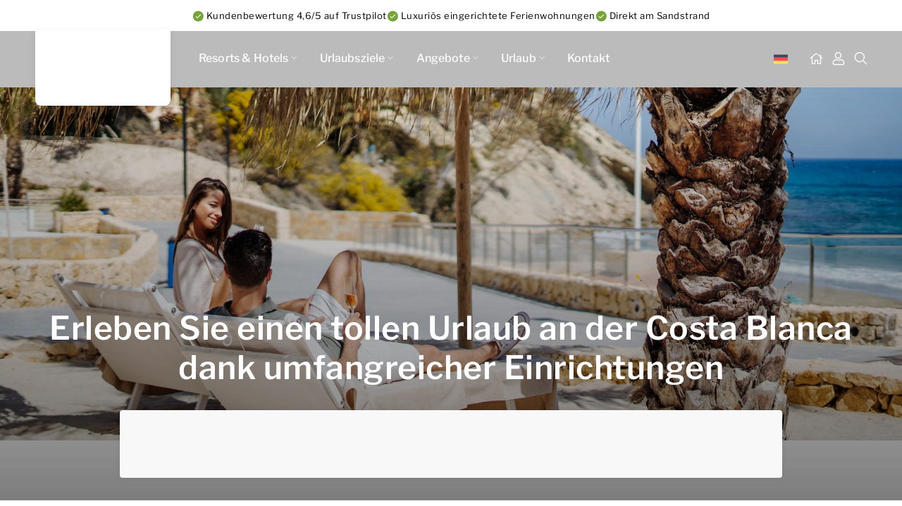

--- FILE ---
content_type: text/html; charset=utf-8
request_url: https://www.dormio.de/resorts-hotels/dormio-resort-costa-blanca/einrichtungen
body_size: 68906
content:
<!doctype html><html data-n-head-ssr lang="nl" data-n-head="%7B%22lang%22:%7B%22ssr%22:%22nl%22%7D%7D" data-stencil-build="c1l1vf7b" class="hydrated"><head><meta data-n-head="ssr" charset="utf-8"> <meta data-n-head="ssr" name="viewport" content="width=device-width, initial-scale=1"><meta data-n-head="ssr" data-hid="description" name="description" content="Das Dormio Resort Costa Blanca verfügt über viele Luxus-Einrichtungen, wie u. a. Swimmingpools, einen Wellness und Restaurants. Buchen Sie Ihren Aufenthalt!"><meta data-n-head="ssr" data-hid="keywords" name="keywords" content=""><meta data-n-head="ssr" data-hid="robots" name="robots" content="index,follow"><meta data-n-head="ssr" data-hid="og:title" name="og:title" content="Umfangreiche Einrichtungen | Dormio Resort Costa Blanca"><meta data-n-head="ssr" data-hid="og:description" name="og:description" content="Das Dormio Resort Costa Blanca verfügt über viele Luxus-Einrichtungen, wie u. a. Swimmingpools, einen Wellness und Restaurants. Buchen Sie Ihren Aufenthalt!"><meta data-n-head="ssr" data-hid="og:type" name="og:type" content="website"><meta data-n-head="ssr" data-hid="og:url" name="og:url" content="undefined"><title>Umfangreiche Einrichtungen | Dormio Resort Costa Blanca</title><base href="/"><link data-n-head="ssr" rel="preload" as="font" href="/fonts/dormio.woff2" type="font/woff2" crossorigin="true"><link data-n-head="ssr" rel="icon" type="image/png" sizes="16x16" href="/icons/dormio/favicon-16x16.png"><link data-n-head="ssr" rel="icon" type="image/png" sizes="32x32" href="/icons/dormio/favicon-32x32.png"><link data-n-head="ssr" rel="icon" type="image/png" sizes="48x48" href="/icons/dormio/favicon-48x48.png"><link data-n-head="ssr" rel="icon" type="image/png" sizes="64x64" href="/icons/dormio/favicon-64x64.png"><link data-n-head="ssr" rel="icon" type="image/png" sizes="96x96" href="/icons/dormio/favicon-96x96.png"><link data-n-head="ssr" rel="shortcut icon" sizes="96x96" href="/icons/dormio/favicon-96x96.png"><link data-n-head="ssr" rel="content" href="https://www.dormio.de/sitemap.xml?steID=26" title="Sitemap"><script data-n-head="ssr" src="https://challenges.cloudflare.com/turnstile/v0/api.js?render=explicit" async="" defer=""></script><script data-n-head="ssr" data-hid="gtm-script">if(!window._gtm_init){window._gtm_init=1;(function(w,n,d,m,e,p){w[d]=(w[d]==1||n[d]=='yes'||n[d]==1||n[m]==1||(w[e]&&w[e][p]&&w[e][p]()))?1:0})(window,navigator,'doNotTrack','msDoNotTrack','external','msTrackingProtectionEnabled');(function(w,d,s,l,x,y){w[x]={};w._gtm_inject=function(i){if(w.doNotTrack||w[x][i])return;w[x][i]=1;w[l]=w[l]||[];w[l].push({'gtm.start':new Date().getTime(),event:'gtm.js'});var f=d.getElementsByTagName(s)[0],j=d.createElement(s);j.async=true;j.src='https://www.googletagmanager.com/gtm.js?id='+i;f.parentNode.insertBefore(j,f);}})(window,document,'script','dataLayer','_gtm_ids','_gtm_inject')}</script><script data-n-head="ssr" type="text/javascript">var bookzoElementsMultiPageSetup = {"parkId":16,"objectUrlMap":[{"groupId":2,"url":"resorts-hotels/dormio-resort-costa-blanca/suchen-buchen/ferienwohnung-caleta-deluxe"},{"groupId":3,"url":"resorts-hotels/dormio-resort-costa-blanca/suchen-buchen/ferienwohnung-almadraba-superior"},{"groupId":4,"url":"resorts-hotels/dormio-resort-costa-blanca/suchen-buchen/penthouse-muchavista"},{"groupId":5,"url":"resorts-hotels/dormio-resort-costa-blanca/suchen-buchen/ferienwohnung-amerador-deluxe"},{"groupId":6,"url":"resorts-hotels/dormio-resort-costa-blanca/suchen-buchen/ferienwohnung-fuma-exclusive"},{"groupId":7,"url":"resorts-hotels/dormio-resort-costa-blanca/suchen-buchen/penthouse-varadero"},{"groupId":8,"url":"resorts-hotels/dormio-resort-costa-blanca/suchen-buchen/ferienwohnung-mascarat-deluxe"},{"groupId":9,"url":"resorts-hotels/dormio-resort-costa-blanca/suchen-buchen/ferienwohnung-capitán-panorama"},{"groupId":13,"url":"resorts-hotels/dormio-resort-costa-blanca/suchen-buchen/ferienwohnung-caleta"},{"groupId":14,"url":"resorts-hotels/dormio-resort-costa-blanca/suchen-buchen/ferienwohnung-amerador"},{"groupId":15,"url":"resorts-hotels/dormio-resort-costa-blanca/suchen-buchen/ferienwohnung-mascarat"},{"groupId":16,"url":"resorts-hotels/dormio-resort-costa-blanca/suchen-buchen/ferienwohnung-capitán"}],"parkUrlMap":[{"parkId":118,"url":"resorts-hotels/dormio-aparthotel-hinterstoder/suchen-und-buchen","secondaryUrl":"resorts-hotels/dormio-aparthotel-hinterstoder"},{"parkId":102,"url":"resorts-hotels/dormio-breskens-apartments-penthouses/suchen-und-buchen","secondaryUrl":"resorts-hotels/dormio-breskens-apartments-penthouses"},{"parkId":40,"url":"resorts-hotels/dormio-harbour-village/suchen-buchen","secondaryUrl":"resorts-hotels/dormio-harbour-village"},{"parkId":24,"url":"resorts-hotels/dormio-hotel-de-prins-van-oranje/suchen-buchen","secondaryUrl":"resorts-hotels/dormio-hotel-de-prins-van-oranje"},{"parkId":116,"url":"resorts-hotels/dormio-hotel-der-seehof/suchen-buchen","secondaryUrl":"resorts-hotels/dormio-hotel-der-seehof"},{"parkId":42,"url":"resorts-hotels/dormio-park-scorleduyn/suchen-und-buchen","secondaryUrl":"resorts-hotels/dormio-park-scorleduyn"},{"parkId":8,"url":"resorts-hotels/dormio-resort-berck-sur-mer/suchen-und-buchen","secondaryUrl":"resorts-hotels/dormio-resort-berck-sur-mer"},{"parkId":16,"url":"resorts-hotels/dormio-resort-costa-blanca/suchen-buchen","secondaryUrl":"resorts-hotels/dormio-resort-costa-blanca"},{"parkId":108,"url":"resorts-hotels/dormio-resort-de-hondsrug/suchen-buchen","secondaryUrl":"resorts-hotels/dormio-resort-de-hondsrug"},{"parkId":17,"url":"resorts-hotels/dormio-resort-eifeler-tor/suchen-buchen","secondaryUrl":"resorts-hotels/dormio-resort-eifeler-tor"},{"parkId":10,"url":"resorts-hotels/dormio-resort-les-portes-du-grand-massif/suchen-und-buchen","secondaryUrl":"resorts-hotels/dormio-resort-les-portes-du-grand-massif"},{"parkId":14,"url":"resorts-hotels/dormio-resort-les-portes-du-mont-blanc/suchen-und-buchen","secondaryUrl":"resorts-hotels/dormio-resort-les-portes-du-mont-blanc"},{"parkId":13,"url":"resorts-hotels/dormio-resort-maastricht/suchen-buchen","secondaryUrl":"resorts-hotels/dormio-resort-maastricht"},{"parkId":30,"url":"resorts-hotels/dormio-resort-nieuwvliet-bad/suchen-und-buchen","secondaryUrl":"resorts-hotels/dormio-resort-nieuwvliet-bad"},{"parkId":12,"url":"resorts-hotels/dormio-resort-obertraun/suchen-und-buchen","secondaryUrl":"resorts-hotels/dormio-resort-obertraun"},{"parkId":48,"url":"resorts-hotels/dormio-strand-resort-nieuwvliet-bad/suchen-und-buchen","secondaryUrl":"resorts-hotels/dormio-strand-resort-nieuwvliet-bad"},{"parkId":38,"url":"resorts-hotels/dormio-villapark-duynzicht/suchen-buchen","secondaryUrl":"resorts-hotels/dormio-villapark-duynzicht"},{"parkId":45,"url":"resorts-hotels/dormio-waterpark-langelille/suchen-buchen","secondaryUrl":"resorts-hotels/dormio-waterpark-langelille"},{"parkId":109,"url":"resorts-hotels/dormio-water-resort-medemblik/suchen-und-buchen","secondaryUrl":"resorts-hotels/dormio-water-resort-medemblik"},{"parkId":25,"url":"resorts-hotels/gasthof-höllwirt/suchen-und-buchen","secondaryUrl":"resorts-hotels/gasthof-höllwirt"}],"bookUrl":"/resorts-hotels/dormio-resort-costa-blanca/buchung","confirmationUrl":"/resorts-hotels/dormio-resort-costa-blanca/buchung/vielen-dank","objectUrl":"/accommodation","disableElementsRedirect":true,"config":"{\"search\":{\"showPlaceholders\":true}, \"book\":{\"part\":\"form\",\"showAddress\":true,\"extraRequiredFields\":[\"city\",\"street\",\"postalCode\",\"houseNumber\", \"phoneNumber\"]}, \"results\":{\"shouldSortPrices\":true,\"defaultSortType\" : \"recommended\"}}"}</script><script data-n-head="ssr" type="text/javascript">var bookzoElementsTranslationOverrides = [{"lang":"de","data":{"OVERRIDABLE":{"MORE_INFO":"Unterkunft ansehen","BOOK":"Ich möchte buchen","REGION_SELECT_LABEL":"Ziel","REGION_SELECT_OPTION_ALL":"Land","ARRIVAL_DEPARTURE_LABEL":"Daten","ARRIVAL_DEPARTURE_PLACEHOLDER":"Wählen Sie ein Reisedatum","SEARCH_LABEL_PERSONS":"Gäste","REVENUE_EXPLANATION":"Die oben genannten Mieten enthalten Mehrwertsteuer und Provisionen.","PREFERENCE_ACCOMMODATION_COSTS_OPTION":"Wählen Sie Ihre Hausnummer","NOTHING_FOUND":"<b>Keine Suchergebnisse</b><br>Entfernen Sie einen oder mehrere Filter, um Ergebnisse zu erhalten, oder starten Sie eine neue Suche.","PREFERENCE_FEATURES_FREE":"Kostenlose Optionen","PREFERENCE_FEATURES_PAID":"Zusätzliche Optionen einmalig","PREFERENCE_FEATURES_DESCRIPTION":"Machen Sie Ihren Aufenthalt noch angenehmer und wählen Sie zusätzliche Optionen, die Ihre Unterkunft bietet. Oder wählen Sie unten eine bestimmte Lage oder Hausnummer.","PREFERENCE_FEATURES_ACCOMMODATION_HEADER":"Hausnummer (45,00 €)","PREFERENCE_FEATURES_ACCOMMODATION_DESCRIPTION":"Sehen Sie sich die verfügbaren Unterkünfte auf der Karte an und wählen Sie eine bestimmte Hausnummer.","REFERRAL_BOOKING_DESCRIPTION":"Der unten stehende Link kann an potenzielle Gäste weitergegeben werden, z. B. per E-Mail, über soziale Medien oder Websites.<br/>Wenn eine Reservierung über diesen Link zustande kommt, erhalten Sie dafür eine Provision.","INCLUDING_TAX_AND_SURCHARGES":"Inklusive Steuern und Zuschlägen","LIMIT_DATES_ARRANGEMENT":"Sehen Sie sich die verfügbaren Daten an","ALTERNATIVE_PRICES_EARLIER":"Früher anzeigen","ALTERNATIVE_PRICES_LATER":"Später anzeigen"}}}]</script><script data-n-head="ssr" type="text/javascript">var ttConversionOptions = []</script><link rel="preload" href="https://cdn.dormioinvestments.nl/27643e5.modern.js" as="script"><link rel="preload" href="https://cdn.dormioinvestments.nl/d67c15e.modern.js" as="script"><link rel="preload" href="https://cdn.dormioinvestments.nl/css/11a2c5d.css" as="style"><link rel="preload" href="https://cdn.dormioinvestments.nl/f5edb7b.modern.js" as="script"><link rel="preload" href="https://cdn.dormioinvestments.nl/css/99ed5db.css" as="style"><link rel="preload" href="https://cdn.dormioinvestments.nl/b5d97b9.modern.js" as="script"><link rel="stylesheet" href="https://cdn.dormioinvestments.nl/css/11a2c5d.css"><link rel="stylesheet" href="https://cdn.dormioinvestments.nl/css/99ed5db.css"> </head> <body class="site-26 category-einrichtungen" data-n-head="%7B%22class%22:%7B%22ssr%22:%22site-26%20category-einrichtungen%22%7D%7D"> <noscript data-n-head="ssr" data-hid="gtm-noscript" data-pbody="true"></noscript><div data-server-rendered="true" id="__nuxt"><!----><div id="__layout"><div class="main"><div data-count="3" class="header-topbar" data-v-798d6fb4><div class="text-usp" data-v-3a81bc1c data-v-798d6fb4><span data-v-3a81bc1c>Kundenbewertung 4,6/5 auf Trustpilot</span></div><div class="text-usp" data-v-3a81bc1c data-v-798d6fb4><span data-v-3a81bc1c>Luxuriös eingerichtete Ferienwohnungen</span></div><div class="text-usp" data-v-3a81bc1c data-v-798d6fb4><span data-v-3a81bc1c>Direkt am Sandstrand</span></div></div><header class="header app-header-dormio" data-v-54029bf2><div class="container" data-v-54029bf2><div class="row" data-v-54029bf2><div class="col-xs-12" data-v-54029bf2><div class="header" data-v-54029bf2><a href="/resorts-hotels/dormio-resort-costa-blanca" title="Dormio Resorts &amp; Hotels" data-navigation-location="topnavigation" data-navigation-position="1" data-navigation-item="headerLogo" data-navigation-type="button" class="header__logo router-link-active" data-v-54029bf2></a><div class="navigation" data-v-54029bf2><nav class="menu menu--desktop" data-v-54029bf2><ul class="tlc-container tlc-level tlc-level-1" data-v-54029bf2><li><div class="park-map desktop" data-v-50f21592><span class="nav-item" data-v-50f21592>Resorts &amp; Hotels</span><div class="park-map__overlay" data-v-50f21592><div class="park-map__overlay__left" data-v-50f21592><nav data-v-50f21592><!----></nav></div><div class="park-map__overlay__right" data-v-50f21592><div class="park-map__overlay__right__map" data-v-50f21592><div class="park-map__overlay__right__parks" data-v-50f21592></div><!----></div></div></div></div></li><li><span><a href="/urlaubsziele" id="category_6961" data-navigation-location="topnavigation" data-navigation-position="2" data-navigation-item="/urlaubsziele" data-navigation-type="text" class="tlc__link">Urlaubsziele<span class="tlc__icon"></span></a><ul class="tlc-container tlc-level tlc-level-2" style="display: none;"><li><span><a href="/urlaubsziele/niederlande" id="category_6962" data-navigation-location="topnavigation" data-navigation-position="2.1" data-navigation-item="/urlaubsziele/niederlande" data-navigation-type="text" class="tlc__link">Niederlande<!----></a><!----></span></li><li><span><a href="/urlaubsziele/frankreich" id="category_6963" data-navigation-location="topnavigation" data-navigation-position="2.2" data-navigation-item="/urlaubsziele/frankreich" data-navigation-type="text" class="tlc__link">Frankreich<!----></a><!----></span></li><li><span><a href="/urlaubsziele/deutschland" id="category_6964" data-navigation-location="topnavigation" data-navigation-position="2.3" data-navigation-item="/urlaubsziele/deutschland" data-navigation-type="text" class="tlc__link">Deutschland<!----></a><!----></span></li><li><span><a href="/urlaubsziele/spanien" id="category_6965" data-navigation-location="topnavigation" data-navigation-position="2.4" data-navigation-item="/urlaubsziele/spanien" data-navigation-type="text" class="tlc__link">Spanien<!----></a><!----></span></li><li><span><a href="/urlaubsziele/österreich" id="category_6966" data-navigation-location="topnavigation" data-navigation-position="2.5" data-navigation-item="/urlaubsziele/österreich" data-navigation-type="text" class="tlc__link">Österreich<!----></a><!----></span></li><li><span><a href="/urlaubsziele" id="category_30272" data-navigation-location="topnavigation" data-navigation-position="2.6" data-navigation-item="/urlaubsziele" data-navigation-type="text" class="tlc__link">Alle Urlaubsziele<!----></a><!----></span></li></ul></span></li><li><span><a href="/angebote" id="category_6967" data-navigation-location="topnavigation" data-navigation-position="3" data-navigation-item="/angebote" data-navigation-type="text" class="tlc__link">Angebote<span class="tlc__icon"></span></a><ul class="tlc-container tlc-level tlc-level-2" style="display: none;"><li><span><a href="/angebote/100-rabatt" id="category_31429" data-navigation-location="topnavigation" data-navigation-position="3.1" data-navigation-item="/angebote/100-rabatt" data-navigation-type="text" class="tlc__link">100 € Rabatt<!----></a><!----></span></li><li><span><a href="/inspiration/sommerurlaub" id="category_30268" data-navigation-location="topnavigation" data-navigation-position="3.2" data-navigation-item="/inspiration/sommerurlaub" data-navigation-type="text" class="tlc__link">Sommerrabatt<!----></a><!----></span></li><li><span><a href="/aktionen-arrangementen/einfuhrung-rabatt-hondsrug-und-medemblik" id="category_30269" data-navigation-location="topnavigation" data-navigation-position="3.3" data-navigation-item="/aktionen-arrangementen/einfuhrung-rabatt-hondsrug-und-medemblik" data-navigation-type="text" class="tlc__link">Neue Resorts<!----></a><!----></span></li><li><span><a href="/resorts-hotels/dormio-hotel-der-seehof/einfuhrungsrabatt" id="category_30270" data-navigation-location="topnavigation" data-navigation-position="3.4" data-navigation-item="/resorts-hotels/dormio-hotel-der-seehof/einfuhrungsrabatt" data-navigation-type="text" class="tlc__link">Neues Hotel<!----></a><!----></span></li><li><span><a href="/angebote" id="category_30271" data-navigation-location="topnavigation" data-navigation-position="3.5" data-navigation-item="/angebote" data-navigation-type="text" class="tlc__link">Alle Angebote<!----></a><!----></span></li></ul></span></li><li><span><a href="/urlaub" id="category_30698" data-navigation-location="topnavigation" data-navigation-position="4" data-navigation-item="/urlaub" data-navigation-type="text" class="tlc__link">Urlaub<span class="tlc__icon"></span></a><ul class="tlc-container tlc-level tlc-level-2" style="display: none;"><li><span><a href="/inspiration/sommerurlaub" id="category_30717" data-navigation-location="topnavigation" data-navigation-position="4.1" data-navigation-item="/inspiration/sommerurlaub" data-navigation-type="text" class="tlc__link">Sommerurlaub<!----></a><!----></span></li><li><span><a href="/inspiration/ostern" id="category_31099" data-navigation-location="topnavigation" data-navigation-position="4.2" data-navigation-item="/inspiration/ostern" data-navigation-type="text" class="tlc__link">Ostern<!----></a><!----></span></li><li><span><a href="/inspiration/fruhjahrsurlaub" id="category_30706" data-navigation-location="topnavigation" data-navigation-position="4.3" data-navigation-item="/inspiration/fruhjahrsurlaub" data-navigation-type="text" class="tlc__link">Frühjahrsurlaub<!----></a><!----></span></li><li><span><a href="/inspiration/valentinstag" id="category_31336" data-navigation-location="topnavigation" data-navigation-position="4.4" data-navigation-item="/inspiration/valentinstag" data-navigation-type="text" class="tlc__link">Valentinstag<!----></a><!----></span></li><li><span><a href="/inspiration/wintersport" id="category_30707" data-navigation-location="topnavigation" data-navigation-position="4.5" data-navigation-item="/inspiration/wintersport" data-navigation-type="text" class="tlc__link">Wintersporturlaub<!----></a><!----></span></li><li><span><a href="/inspiration/vismaleaseabike" id="category_31304" data-navigation-location="topnavigation" data-navigation-position="4.6" data-navigation-item="/inspiration/vismaleaseabike" data-navigation-type="text" class="tlc__link">Radsport<!----></a><!----></span></li><li><span><a href="/urlaub" id="category_30705" data-navigation-location="topnavigation" data-navigation-position="4.7" data-navigation-item="/urlaub" data-navigation-type="text" class="tlc__link">Alle Ferien<!----></a><!----></span></li></ul></span></li><li><span><a href="/kontakt" id="category_6988" data-navigation-location="topnavigation" data-navigation-position="5" data-navigation-item="/kontakt" data-navigation-type="text" class="tlc__link">Kontakt<!----></a><!----></span></li></ul></nav><div id="languageSwitch" position="header" class="navigation__language-switch" data-v-094f3ee0 data-v-54029bf2><div class="languageSwitch" data-v-094f3ee0><!----><!----><!----><div class="language de" data-v-094f3ee0><div class="flag" data-v-094f3ee0 style="background-image: url(./img/flag/de.svg);"></div></div><!----></div><div class="languageSelect" data-v-094f3ee0><div class="language nl" data-v-094f3ee0><span class="flag" data-v-094f3ee0 style="background-image: url(./img/flag/nl.svg);"></span></div><div class="language fr" data-v-094f3ee0><span class="flag" data-v-094f3ee0 style="background-image: url(./img/flag/fr.svg);"></span></div><div class="language en" data-v-094f3ee0><span class="flag" data-v-094f3ee0 style="background-image: url(./img/flag/en.svg);"></span></div><!----><div class="language es" data-v-094f3ee0><span class="flag" data-v-094f3ee0 style="background-image: url(./img/flag/es.svg);"></span></div></div></div><div class="navigation__icons" data-v-54029bf2><a href="/" aria-label="Startseite" class="navigation__home router-link-active" data-v-54029bf2></a><a href="https://mein.dormio.de" target="_blank" rel="noopener" aria-label="Mein Dashboard" class="navigation__mijn" data-v-54029bf2></a><a href="/suchen" aria-label="Suche" class="navigation__search" data-v-54029bf2></a><!----></div><div class="menu menu--mobile" data-v-54029bf2><button aria-label="mobile menu toggle" type="button" class="nav-hamburger" data-v-54029bf2> Menü </button><!----></div></div></div></div></div></div></header><section id="resortMenuMobile" data-v-403c0fac><!----></section><!----><main><div class="section-container"><!----><!----><!----><!----><section class="deployteqNewsletterPopup"><div class="container"><div class="row"><!----><!----><!----></div></div></section><section class="style"><div class="container"><div class="row"><div data-position="0" data-id="44298" data-creative_name="style" data-promotion_name="Dormio Resorts &amp; Hotels - Resort Costa Blanca Beach &amp; Spa" class="last-of-type last-of-section first-of-type first-of-section"></div><!----><!----></div></div></section><!----><!----><section id="bookzoUspBar" class="bookzoUspBar" data-v-2c55dd9e><div class="usp-container" data-v-2c55dd9e><div class="usp-bar" data-v-2c55dd9e><article data-position="0" data-id="203928" data-creative_name="bookzoUsp" data-promotion_name="Kundenbewertung {{Trustpilot Dormio DE}} auf" class="bookzo-usp first-of-type first-of-section" data-v-0ad53c3a data-v-2c55dd9e style="--icon: url(https://files.dormioinvestments.nl/v1/files/6/2/4/thumbs-up.svg);"><div class="trustpilot-usp" data-v-0ad53c3a><span data-v-0ad53c3a>Kundenbewertung <b>4,6/5</b> auf</span><a href="https://de.trustpilot.com/review/dormio.de" target="_blank" rel="noopener" data-v-0ad53c3a></a></div></article><article data-position="1" data-id="203929" data-creative_name="bookzoUsp" data-promotion_name="Ankunft und Abfahrt an allen Tagen der Woche" class="bookzo-usp last-of-type last-of-section" data-v-0ad53c3a data-v-2c55dd9e style="--icon: url(https://files.dormioinvestments.nl/v1/files/1/3/5/calendar-check.svg);"><span class="text-usp" data-v-0ad53c3a>Ankunft und Abfahrt an <b>allen Tagen der Woche<b></b></b></span></article></div><!----></div></section><!----><!----><!----><!----><section class="headerImage"><div data-position="0" data-id="39277" data-creative_name="header_image" data-promotion_name="Header" class="header-image dormio header-image--80 header-image--gradient bookzo" data-v-5198a934><b><b><picture class="header-image__image" data-v-5198a934><source media="(max-width:767px)" srcset="https://files.dormioinvestments.nl/v1/files/5/3/9/1/Dormio_Resort_Costa_Blanca_People_on_Beach_terrace_006.jpg?width=360&amp;height=628&amp;mode=crop" width="360" height="628" data-v-5198a934><source media="(min-width:768px)" srcset="https://files.dormioinvestments.nl/v1/files/5/3/9/1/Dormio_Resort_Costa_Blanca_People_on_Beach_terrace_006.jpg?width=1920&amp;height=752&amp;mode=crop" width="1920" height="752" data-v-5198a934><img src="https://files.dormioinvestments.nl/v1/files/5/3/9/1/Dormio_Resort_Costa_Blanca_People_on_Beach_terrace_006.jpg?width=360&amp;height=628&amp;mode=crop" alt="Erleben Sie einen tollen Urlaub an der Costa Blanca 
dank umfangreicher Einrichtungen" width="1920" height="752" data-v-5198a934></picture><div class="container" data-v-5198a934><div class="row" data-v-5198a934><div class="col-md-12" data-v-5198a934><!----><div data-v-5198a934><div class="dormio-header" data-v-5198a934><div class="dormio-header__content" data-v-5198a934><p class="heading-l color--white" data-v-5198a934>Erleben Sie einen tollen Urlaub an der Costa Blanca <br>dank umfangreicher Einrichtungen</p></div><div class="dormio-header__book bz" data-v-5198a934><bookzo-search config="{&quot;resultsUrl&quot;:&quot;https://www.dormio.de/resorts-hotels/dormio-resort-costa-blanca/suchen-und-buchen&quot;,&quot;search&quot;:{&quot;showInputIcons&quot;:true,&quot;showLabels&quot;:false,&quot;mergeArrivalAndDeparture&quot;:true,&quot;shouldInitializeWithFirstStay&quot;:false,&quot;allowMultipleAccommodations&quot;:false,&quot;showPopupTitles&quot;:true,&quot;showInputPopupIcons&quot;:true,&quot;showPlaceholders&quot;:true,&quot;flexibleArrivalOptions&quot;:[&quot;3&quot;,&quot;4&quot;,&quot;7&quot;]}}" apikey="FsT6i0DpFGfheu0D" lang="de" data-v-5198a934></bookzo-search></div></div></div></div></div></div></b></b></div></section><section id="resortMenu" class="resortMenu"><div class="container"><div class="row"><div class="col-xs-12 resort-menu"><!----><b><b><a href="/resorts-hotels/dormio-resort-costa-blanca" data-navigation-location="resort-menu" data-navigation-position="1.1" data-navigation-item="/resorts-hotels/dormio-resort-costa-blanca" data-navigation-type="text" class="router-link-active link link--menu subtitle-1 color--grey-01" data-v-2a604d1c> Das Resort </a><a href="/resorts-hotels/dormio-resort-costa-blanca/fotos" data-navigation-location="resort-menu" data-navigation-position="1.2" data-navigation-item="/resorts-hotels/dormio-resort-costa-blanca/fotos" data-navigation-type="text" class="link link--menu subtitle-1 color--grey-01" data-v-2a604d1c> Fotos </a><a href="/resorts-hotels/dormio-resort-costa-blanca/suchen-buchen" data-navigation-location="resort-menu" data-navigation-position="1.3" data-navigation-item="/resorts-hotels/dormio-resort-costa-blanca/suchen-buchen" data-navigation-type="text" class="link link--menu subtitle-1 color--grey-01" data-v-2a604d1c> Unterkünfte </a><a href="/resorts-hotels/dormio-resort-costa-blanca/einrichtungen" aria-current="page" data-navigation-location="resort-menu" data-navigation-position="1.4" data-navigation-item="/resorts-hotels/dormio-resort-costa-blanca/einrichtungen" data-navigation-type="text" class="router-link-exact-active router-link-active link link--menu subtitle-1 color--grey-01" data-v-2a604d1c> Einrichtungen </a><a href="/resorts-hotels/dormio-resort-costa-blanca/praktische-informationen" data-navigation-location="resort-menu" data-navigation-position="1.5" data-navigation-item="/resorts-hotels/dormio-resort-costa-blanca/praktische-informationen" data-navigation-type="text" class="link link--menu subtitle-1 color--grey-01" data-v-2a604d1c> Praktische Informationen </a><a href="/resorts-hotels/dormio-resort-costa-blanca/tipps-in-der-umgebung" data-navigation-location="resort-menu" data-navigation-position="1.6" data-navigation-item="/resorts-hotels/dormio-resort-costa-blanca/tipps-in-der-umgebung" data-navigation-type="text" class="link link--menu subtitle-1 color--grey-01" data-v-2a604d1c> Tipps in der Umgebung </a><a href="/resorts-hotels/dormio-resort-costa-blanca/parkplan" data-navigation-location="resort-menu" data-navigation-position="1.7" data-navigation-item="/resorts-hotels/dormio-resort-costa-blanca/parkplan" data-navigation-type="text" class="link link--menu subtitle-1 color--grey-01" data-v-2a604d1c> Parkplan </a><a href="/resorts-hotels/dormio-resort-costa-blanca/suchen-buchen" data-navigation-location="resort-menu" data-navigation-position="1.8" data-navigation-item="/resorts-hotels/dormio-resort-costa-blanca/suchen-buchen" data-navigation-type="text" class="link link--menu btn btn--primary" data-v-2a604d1c> Suchen &amp; Buchen </a></b></b></div></div></div></section><section class="intro intro--background default" data-v-1001166e><div class="container" data-v-6a7a4e67 data-v-1001166e><div class="row" data-v-6a7a4e67><div class="col-xs-12" data-v-6a7a4e67><ol itemscope="itemscope" itemtype="http://schema.org/BreadcrumbList" class="breadcrumbs breadcrumbs--intro" data-v-6a7a4e67><li itemprop="itemListElement" itemscope="itemscope" itemtype="http://schema.org/ListItem" class="breadcrumb first" data-v-6a7a4e67><b><b><a href="/" itemprop="item" content="https://www.dormio.de/" class="router-link-active" data-v-6a7a4e67><span itemprop="name" data-v-6a7a4e67>Home</span><meta itemprop="position" content="1" data-v-6a7a4e67></a></b></b></li><li itemprop="itemListElement" itemscope="itemscope" itemtype="http://schema.org/ListItem" class="breadcrumb" data-v-6a7a4e67><b><b><a href="/resorts-hotels" itemprop="item" content="https://www.dormio.de/resorts-hotels" class="router-link-active" data-v-6a7a4e67><span itemprop="name" data-v-6a7a4e67>Resorts &amp; Hotels</span><meta itemprop="position" content="2" data-v-6a7a4e67></a></b></b></li><li itemprop="itemListElement" itemscope="itemscope" itemtype="http://schema.org/ListItem" class="breadcrumb" data-v-6a7a4e67><b><b><a href="/resorts-hotels/dormio-resort-costa-blanca" itemprop="item" content="https://www.dormio.de/resorts-hotels/dormio-resort-costa-blanca" class="router-link-active" data-v-6a7a4e67><span itemprop="name" data-v-6a7a4e67>Dormio Resort Costa Blanca</span><meta itemprop="position" content="3" data-v-6a7a4e67></a></b></b></li><li itemprop="itemListElement" itemscope="itemscope" itemtype="http://schema.org/ListItem" class="breadcrumb last" data-v-6a7a4e67><b><b><a href="/resorts-hotels/dormio-resort-costa-blanca/einrichtungen" aria-current="page" itemprop="item" content="https://www.dormio.de/resorts-hotels/dormio-resort-costa-blanca/einrichtungen" class="router-link-exact-active router-link-active" data-v-6a7a4e67><span itemprop="name" data-v-6a7a4e67>Einrichtungen</span><meta itemprop="position" content="4" data-v-6a7a4e67></a></b></b></li><li class="breadcrumb dots" data-v-6a7a4e67><b><b><a href="/resorts-hotels/dormio-resort-costa-blanca" class="router-link-active" data-v-6a7a4e67><span data-v-6a7a4e67>...</span></a></b></b></li></ol></div></div></div><div class="container" data-v-1001166e><div class="row" data-v-1001166e><div data-position="0" data-id="39824" data-creative_name="intro_with_usps" data-promotion_name="Einrichtungen im Dormio Resort Costa Blanca" class="col-xs-12" data-v-257bb080 data-v-1001166e><div class="intro-usps" data-v-257bb080><div class="row" data-v-257bb080><div class="col-lg-12 col-xl-8" data-v-257bb080><h1 class="intro-usps__title heading-m" data-v-257bb080><b><b> Einrichtungen im Dormio Resort Costa Blanca </b></b></h1></div><hr data-v-257bb080><div class="intro-usps__position intro-usps__position--left" data-v-257bb080><div class="col-lg-4 col-xl-3" data-v-257bb080><div class="intro-usps__usps subtitle-2" data-v-257bb080><ul><b><b> <li>Entspannung im Wellnessbereich</li> <li>Freibäder und Whirlpools</li> <li>Verschiedene gastronomische Einrichtungen</li> <li>Spaß und Unterhaltung für die kleinsten Gäste</li> </b></b></ul></div></div><div class="col-lg-7 col-lg-offset-1" data-v-257bb080><div class="intro-usps__text body-1" data-v-257bb080><p><b><b>Dormio Resort Costa Blanca Beach &amp; Spa verfügt über <strong>umfangreiche Einrichtungen,</strong> die Ihren Urlaub noch angenehmer machen! Natürlich berücksichtigen wir die nationalen Richtlinien und treffen stets die notwendigen Vorkehrungen, damit Sie Ihren Urlaub so entspannt wie möglich genießen können.</b></b></p></div><b><b><a href="/resorts-hotels/dormio-resort-costa-blanca" title="Entdecken Sie das Resort" class="intro-usps__link button router-link-active" data-v-257bb080>Entdecken Sie das Resort </a></b></b></div></div></div></div></div></div></div></section><section class="items"><div class="container"><div class="row"><div data-position="0" data-id="125033" data-creative_name="text_banner" data-promotion_name="Übersicht über alle Einrichtungen" class="col-xs-12 last-of-type first-of-type first-of-section" data-v-13906508><div class="text-banner color--black text-banner--left secondary" data-v-13906508><h2 class="text-banner__title heading-s color--black" data-v-13906508><b><b>Übersicht über alle Einrichtungen</b></b></h2><div class="text-banner__content body-1 color--grey-01 text-banner__content--split" data-v-13906508><div class="column-1" data-v-13906508><p><b><b><strong>Allgemein<br></strong>Rezeption<br>WLAN<br>Spielplatz für Kinder<br>Badetuch-Service</b></b></p><b><b> <p><strong>Essen &amp; Trinken<br></strong>Nuzza Beach &amp; Terrace Restaurant<br>Paqui’s Tapas Bar<br>Minimarkt</p> <p><strong>Schwimmen &amp; Wellness<br></strong>2 Freibäder<br>Kleinkinderbecken<br>Spa-Pool<br>Sauna<br>Massagen (gegen Aufpreis)<br>Strand (öffentlich)</p> </b></b></div><div class="column-2" data-v-13906508><b><b> <p><strong>Sport<br></strong>Fitnessraum drinnen<br>Fitnessraum im Freien<br>Fahrradabstell-/Wartungszentrum</p> <p><strong>Animation<br></strong>Mio Kids Club (von Mai bis Oktober) <strong><br></strong>Programm für Kleinkinder (Juni und September)<br>(Wasser-)Aktivitäten für Jugendliche und Erwachsene (Sommerferien)</p> <p><strong>Transport<br></strong>Autovermietung<br>Shuttleservice zum und vom Flughafen<br>Parkplatz (gebührenpflichtig)<br>Ladestation für Elektroautos</p></b></b></div></div><!----></div></div><!----><!----><div data-position="1" data-id="39274" data-creative_name="alternating_item" data-promotion_name="Nuzza Beach &amp; Terrace Restaurant" class="alternating col-xs-12 alternating--reverse first-of-type" data-v-84c8c7fa><div class="row" data-v-84c8c7fa><div class="col-md-6" data-v-84c8c7fa><div class="alternating__image" data-v-84c8c7fa><b><b><a href="/resorts-hotels/dormio-resort-costa-blanca/einrichtungen/essen-trinken" title="Nuzza Beach &amp; Terrace Restaurant" data-v-84c8c7fa><picture id="picture__39274" class="border-radius" data-v-84c8c7fa><source media="(min-width: 1024px)" srcset="https://files.dormioinvestments.nl/v1/files/9/4/9/1/Dormio_Resort_Costa_Blanca_Restaurant_People_terrace_013.jpg?width=552&amp;height=368&amp;mode=crop" data-v-84c8c7fa><source media="(min-width: 600px)" srcset="https://files.dormioinvestments.nl/v1/files/9/4/9/1/Dormio_Resort_Costa_Blanca_Restaurant_People_terrace_013.jpg?width=564&amp;height=564&amp;mode=crop" data-v-84c8c7fa><img src="https://files.dormioinvestments.nl/v1/files/9/4/9/1/Dormio_Resort_Costa_Blanca_Restaurant_People_terrace_013.jpg?width=564&amp;height=376&amp;mode=crop" alt="Nuzza Beach &amp; Terrace Restaurant" width="552" height="368" loading="lazy" data-v-84c8c7fa></picture></a></b></b></div></div><div class="col-md-6" data-v-84c8c7fa><div class="alternating__content" data-v-84c8c7fa><h2 class="heading-s color--black" data-v-84c8c7fa><b><b> Nuzza Beach &amp; Terrace Restaurant </b></b></h2><div class="body-1" data-v-84c8c7fa><p><b><b>Beim Genuss leckerer Häppchen (Tapas) und Getränke können Sie im Resort im <a href="/resorts-hotels/dormio-resort-costa-blanca/einrichtungen/essen-trinken">Nuzza Beach &amp; Terrace Restaurant</a> die fantastische Aussicht über die Bucht von Cala Lanuza genießen. Unser Küchenchef Pablo wird Sie mit köstlichen Gerichten bekannt machen, darunter verschiedene lokale Spezialitäten. Und ein gutes Glas Wein darf dabei natürlich nicht fehlen! Im Nuzza Beach &amp; Terrace Restaurant können Sie aus einer umfangreichen Weinkarte wählen, auf der Sie sowohl internationale als auch lokale Spitzenweine aus der Region Alicante, Yecla und Valencia finden.</b></b></p></div><b><b><a href="/resorts-hotels/dormio-resort-costa-blanca/einrichtungen/essen-trinken" title="Nuzza Beach &amp; Terrace Restaurant" data-navigation-location="alternating__content" data-navigation-position="1.1" data-navigation-item="/resorts-hotels/dormio-resort-costa-blanca/einrichtungen/essen-trinken" data-navigation-type="text" class="button" data-v-84c8c7fa> Entdecken Sie die Restaurants </a><!----></b></b></div></div></div></div><!----><!----><div data-position="2" data-id="39827" data-creative_name="alternating_item" data-promotion_name="Paqui’s Tapas Bar &amp; Deli: für Tapas, Mini-Markt &amp; Delikatessen" class="alternating col-xs-12" data-v-84c8c7fa><div class="row" data-v-84c8c7fa><div class="col-md-6" data-v-84c8c7fa><div class="alternating__image" data-v-84c8c7fa><b><b><picture id="picture__39827" class="border-radius" data-v-84c8c7fa><source media="(max-width: 600px)" srcset="https://files.dormioinvestments.nl/v1/files/3/5/0/1/1/Dormio_Resort_Costa_Blanca_Tapasbar_Paquis_Interior_031.jpg?width=564&amp;height=376&amp;mode=crop" data-v-84c8c7fa><img src="https://files.dormioinvestments.nl/v1/files/3/5/0/1/1/Dormio_Resort_Costa_Blanca_Tapasbar_Paquis_Interior_031.jpg?width=552&amp;height=368&amp;mode=crop" alt="Paqui’s Tapas Bar &amp; Deli: für Tapas, Mini-Markt &amp; Delikatessen" width="552" height="368" loading="lazy" data-v-84c8c7fa></picture></b></b></div></div><div class="col-md-6" data-v-84c8c7fa><div class="alternating__content" data-v-84c8c7fa><h2 class="heading-s color--black" data-v-84c8c7fa><b><b> Paqui’s Tapas Bar &amp; Deli: für Tapas, Mini-Markt &amp; Delikatessen </b></b></h2><div class="body-1" data-v-84c8c7fa><p><b><b><a href="/resorts-hotels/dormio-resort-costa-blanca/einrichtungen/essen-trinken">Paqui's Tapas Bar &amp; Deli</a> ist eine gemütliche Tapas-Bar und ein Mini-Markt im Dormio Resort Costa Blanca Beach &amp; Spa. Im Paqui's wird morgens ein leckeres Frühstücksbuffet serviert. Für kleine Einkäufe des täglichen Bedarfs können Sie auch zu Paqui's gehen.</b></b></p><b><b> <p>Sind Sie ein echter Tapas-Liebhaber? Dann sind Sie bei Paqui's Tapas Bar &amp; Deli ebenfalls richtig! Bestellen Sie köstliche hausgemachte Tapas und genießen Sie sie auf der Terrasse vom Paqui's oder auf Ihrem eigenen Balkon oder Ihrer Terrasse unter der spanischen Sonne. An der Bar können Sie ein schönes kaltes Bier vom Fass bestellen. Neben Tapas können Sie in Paqui's Tapas Bar &amp; Deli auch andere typische lokale Köstlichkeiten.</p></b></b></div><!----><!----></div></div></div></div><!----><!----><div data-position="3" data-id="40413" data-creative_name="alternating_item" data-promotion_name="Rezeption: für Tipps von echten Einheimischen" class="alternating col-xs-12 alternating--reverse" data-v-84c8c7fa><div class="row" data-v-84c8c7fa><div class="col-md-6" data-v-84c8c7fa><div class="alternating__image" data-v-84c8c7fa><b><b><a href="/resorts-hotels/dormio-resort-costa-blanca/suchen-buchen" title="Rezeption: für Tipps von echten Einheimischen" data-v-84c8c7fa><picture id="picture__40413" class="border-radius" data-v-84c8c7fa><source media="(min-width: 1024px)" srcset="https://files.dormioinvestments.nl/v1/files/8/8/2/6/Dormio_Resort_Costa_Blanca_Reception_Family_002.jpg?width=552&amp;height=368&amp;mode=crop" data-v-84c8c7fa><source media="(min-width: 600px)" srcset="https://files.dormioinvestments.nl/v1/files/8/8/2/6/Dormio_Resort_Costa_Blanca_Reception_Family_002.jpg?width=564&amp;height=564&amp;mode=crop" data-v-84c8c7fa><img src="https://files.dormioinvestments.nl/v1/files/8/8/2/6/Dormio_Resort_Costa_Blanca_Reception_Family_002.jpg?width=564&amp;height=376&amp;mode=crop" alt="Rezeption: für Tipps von echten Einheimischen" width="552" height="368" loading="lazy" data-v-84c8c7fa></picture></a></b></b></div></div><div class="col-md-6" data-v-84c8c7fa><div class="alternating__content" data-v-84c8c7fa><h2 class="heading-s color--black" data-v-84c8c7fa><b><b> Rezeption: für Tipps von echten Einheimischen </b></b></h2><div class="body-1" data-v-84c8c7fa><p><b><b>Sie können an der Rezeption des Dormio Resort Costa Blanca Beach &amp; Spa ein- und auschecken, Ihren Aufenthalt verlängern oder einen späten Check-out beantragen. Außerdem geben sie Ihnen gerne weitere Informationen und Tipps zu tollen Aktivitäten in der Umgebung, damit Sie während Ihres Aufenthalts nichts von der schönen Umgebung verpassen müssen.</b></b></p></div><b><b><a href="/resorts-hotels/dormio-resort-costa-blanca/suchen-buchen" title="Rezeption: für Tipps von echten Einheimischen" data-navigation-location="alternating__content" data-navigation-position="1.1" data-navigation-item="/resorts-hotels/dormio-resort-costa-blanca/suchen-buchen" data-navigation-type="text" class="button" data-v-84c8c7fa> Buchen Sie Ihren Aufenthalt hier </a><!----></b></b></div></div></div></div><!----><!----><div data-position="4" data-id="40864" data-creative_name="alternating_item" data-promotion_name="Spa Wellness &amp; Gym: für einen entspannten Aufenthalt!" class="alternating col-xs-12 last-of-type" data-v-84c8c7fa><div class="row" data-v-84c8c7fa><div class="col-md-6" data-v-84c8c7fa><div class="alternating__image" data-v-84c8c7fa><b><b><a href="/resorts-hotels/dormio-resort-costa-blanca/einrichtungen/sport-wellness" title="Spa Wellness &amp; Gym: für einen entspannten Aufenthalt!" data-v-84c8c7fa><picture id="picture__40864" class="border-radius" data-v-84c8c7fa><source media="(min-width: 1024px)" srcset="https://files.dormioinvestments.nl/v1/files/5/2/8/1/Dormio_Resort_Costa_Blanca_Spa_wellness_gym_Spa_pool_018.jpg?width=552&amp;height=368&amp;mode=crop" data-v-84c8c7fa><source media="(min-width: 600px)" srcset="https://files.dormioinvestments.nl/v1/files/5/2/8/1/Dormio_Resort_Costa_Blanca_Spa_wellness_gym_Spa_pool_018.jpg?width=564&amp;height=564&amp;mode=crop" data-v-84c8c7fa><img src="https://files.dormioinvestments.nl/v1/files/5/2/8/1/Dormio_Resort_Costa_Blanca_Spa_wellness_gym_Spa_pool_018.jpg?width=564&amp;height=376&amp;mode=crop" alt="Spa Wellness &amp; Gym: für einen entspannten Aufenthalt!" width="552" height="368" loading="lazy" data-v-84c8c7fa></picture></a></b></b></div></div><div class="col-md-6" data-v-84c8c7fa><div class="alternating__content" data-v-84c8c7fa><h2 class="heading-s color--black" data-v-84c8c7fa><b><b> Spa Wellness &amp; Gym: für einen entspannten Aufenthalt! </b></b></h2><div class="body-1" data-v-84c8c7fa><p><b><b>An Entspannung mangelt es im Dormio Resort Costa Blanca Beach &amp; Spa dank unserer <a href="/resorts-hotels/dormio-resort-costa-blanca/einrichtungen/sport-wellness">Wellness- und Sporteinrichtungen</a> nicht. Sie können die Sauna, einen Innenwhirlpool nutzen und in unseren Massageräumen können Sie sich bei einer wunderbaren Massage vollkommen entspannen. Der Wellnessbereich ist ab 18 Jahren zugänglich.&nbsp;Möchten Sie während Ihres Aufenthaltes an Ihrer Fitness arbeiten? Dann besuchen Sie unser professionelles Fitnessstudio oder trainieren Sie in unserem Outdoor-Fitnessbereich und genießen Sie beim Training eine wunderschöne Aussicht!</b></b></p></div><b><b><a href="/resorts-hotels/dormio-resort-costa-blanca/einrichtungen/sport-wellness" title="Spa Wellness &amp; Gym: für einen entspannten Aufenthalt!" data-navigation-location="alternating__content" data-navigation-position="1.1" data-navigation-item="/resorts-hotels/dormio-resort-costa-blanca/einrichtungen/sport-wellness" data-navigation-type="text" class="button" data-v-84c8c7fa> Mehr über Sport &amp; Wellness </a><!----></b></b></div></div></div></div><!----><!----><div data-position="5" data-id="41377" data-creative_name="image_wide_with_text" data-promotion_name="Außenpools: für eine erfrischende Abkühlung" class="col-xs-12 last-of-type first-of-type" data-v-3f5a679c><div class="image-wide-text image-wide-text__text-image" data-v-3f5a679c><div class="container" data-v-3f5a679c><div class="row" data-v-3f5a679c><div class="col-md-6 col-md-offset-6 col-xl-5 col-xl-offset-7" data-v-3f5a679c><div class="image-wide-text__text-image__text" data-v-3f5a679c><h2 class="heading-xs color--black" data-v-3f5a679c><b><b> Außenpools: für eine erfrischende Abkühlung </b></b></h2><p data-v-3f5a679c><b><b>Im Dormio Resort Costa Blanca Beach &amp; Spa finden Sie zwei Außenpools mit Sonnenliegen. Nach einem erfrischenden Bad im Pool können Sie auf Ihrer Liege die spanische Sonne genießen. Für die Kleinsten gibt es ein separates Planschbecken für noch mehr Wasserspaß! Zusätzlich zu den Außenpools können Sie auch den angrenzenden Strand Cala Lanuza besuchen. Vom Resort aus können Sie direkt zum schönen Sandstrand laufen.</b></b></p><!----></div></div></div></div><div class="image-wide-text__text-image__image" data-v-3f5a679c><b><b><picture data-v-3f5a679c><img src="https://files.dormioinvestments.nl/v1/files/4/0/8/1/Dormio_Resort_Costa_Blanca_Swimmingpool_003.jpg?height=1080&amp;width=1920&amp;mode=crop" alt="Außenpools: für eine erfrischende Abkühlung" loading="lazy" data-v-3f5a679c></picture></b></b></div></div></div><!----><!----><div data-position="6" data-id="41799" data-creative_name="alternating_item" data-promotion_name="Mio Kids Club: lustige Aktivitäten für die kleinsten Gäste" class="alternating col-xs-12 alternating--reverse first-of-type" data-v-84c8c7fa><div class="row" data-v-84c8c7fa><div class="col-md-6" data-v-84c8c7fa><div class="alternating__image" data-v-84c8c7fa><b><b><a href="/resorts-hotels/dormio-resort-costa-blanca/einrichtungen/mio-kids-club" title="Mio Kids Club: lustige Aktivitäten für die kleinsten Gäste" data-v-84c8c7fa><picture id="picture__41799" class="border-radius" data-v-84c8c7fa><source media="(min-width: 1024px)" srcset="https://files.dormioinvestments.nl/v1/files/5/1/8/1/Dormio_Resort_Costa_Blanca_Mio_at_Swimming_pool_013.jpg?width=552&amp;height=368&amp;mode=crop" data-v-84c8c7fa><source media="(min-width: 600px)" srcset="https://files.dormioinvestments.nl/v1/files/5/1/8/1/Dormio_Resort_Costa_Blanca_Mio_at_Swimming_pool_013.jpg?width=564&amp;height=564&amp;mode=crop" data-v-84c8c7fa><img src="https://files.dormioinvestments.nl/v1/files/5/1/8/1/Dormio_Resort_Costa_Blanca_Mio_at_Swimming_pool_013.jpg?width=564&amp;height=376&amp;mode=crop" alt="Mio Kids Club: lustige Aktivitäten für die kleinsten Gäste" width="552" height="368" loading="lazy" data-v-84c8c7fa></picture></a></b></b></div></div><div class="col-md-6" data-v-84c8c7fa><div class="alternating__content" data-v-84c8c7fa><h2 class="heading-s color--black" data-v-84c8c7fa><b><b> Mio Kids Club: lustige Aktivitäten für die kleinsten Gäste </b></b></h2><div class="body-1" data-v-84c8c7fa><p><b><b>Kennen Sie schon unser liebenswertes Maskottchen Mio? Unser stets fröhliches Haustier Mio organisiert von Mai bis Oktober im <a href="/resorts-hotels/dormio-resort-costa-blanca/einrichtungen/mio-kids-club">Mio Kids Club</a> allerlei lustige Aktivitäten für unsere jüngsten Gäste. Mio liebt es zu tanzen, sich auszutoben, gut zu essen und ist immer auf der Suche nach neuen Freunden. Kommen Ihre Kinder auch zum Spielen? Ihre Kinder können sich auch auf dem Kinderspielplatz austoben.</b></b></p></div><b><b><a href="/resorts-hotels/dormio-resort-costa-blanca/einrichtungen/mio-kids-club" title="Mio Kids Club: lustige Aktivitäten für die kleinsten Gäste" data-navigation-location="alternating__content" data-navigation-position="1.1" data-navigation-item="/resorts-hotels/dormio-resort-costa-blanca/einrichtungen/mio-kids-club" data-navigation-type="text" class="button" data-v-84c8c7fa> Lesen Sie mehr </a><!----></b></b></div></div></div></div><!----><!----><div data-position="7" data-id="42250" data-creative_name="alternating_item" data-promotion_name="Aktivitäten im Wasser" class="alternating col-xs-12" data-v-84c8c7fa><div class="row" data-v-84c8c7fa><div class="col-md-6" data-v-84c8c7fa><div class="alternating__image" data-v-84c8c7fa><b><b><picture id="picture__42250" class="border-radius" data-v-84c8c7fa><source media="(max-width: 600px)" srcset="https://files.dormioinvestments.nl/v1/files/7/5/6/4/Dormio_Resort_Costa_Blanca_Activities_Paddleboarding_002.jpg?width=564&amp;height=376&amp;mode=crop" data-v-84c8c7fa><img src="https://files.dormioinvestments.nl/v1/files/7/5/6/4/Dormio_Resort_Costa_Blanca_Activities_Paddleboarding_002.jpg?width=552&amp;height=368&amp;mode=crop" alt="Aktivitäten im Wasser" width="552" height="368" loading="lazy" data-v-84c8c7fa></picture></b></b></div></div><div class="col-md-6" data-v-84c8c7fa><div class="alternating__content" data-v-84c8c7fa><h2 class="heading-s color--black" data-v-84c8c7fa><b><b> Aktivitäten im Wasser </b></b></h2><div class="body-1" data-v-84c8c7fa><p><b><b>Auch ältere Kinder und Erwachsene können sich in den Sommerferien in unserem Resort vergnügen. Regelmäßig werden unterhaltsame Aktivitäten im Wasser organisiert, wie zum Beispiel Wassergymnastik oder ein Workshop zum Thema Paddeln. Das aktuelle Programm erfahren Sie an der Rezeption oder im Dormio Compass.</b></b></p></div><!----><!----></div></div></div></div><!----><!----><div data-position="8" data-id="172447" data-creative_name="alternating_item" data-promotion_name="Shuttle-Service zum und vom Flughafen Alicante" class="alternating col-xs-12 alternating--reverse" data-v-84c8c7fa><div class="row" data-v-84c8c7fa><div class="col-md-6" data-v-84c8c7fa><div class="alternating__image" data-v-84c8c7fa><b><b><picture id="picture__172447" class="border-radius" data-v-84c8c7fa><source media="(max-width: 600px)" srcset="https://files.dormioinvestments.nl/v1/files/7/8/7/5/4/Dormio_Resorts%26Hotels_Airport_Alicante_002.jpg?width=564&amp;height=376&amp;mode=crop" data-v-84c8c7fa><img src="https://files.dormioinvestments.nl/v1/files/7/8/7/5/4/Dormio_Resorts%26Hotels_Airport_Alicante_002.jpg?width=552&amp;height=368&amp;mode=crop" alt="Shuttle-Service zum und vom Flughafen Alicante" width="552" height="368" loading="lazy" data-v-84c8c7fa></picture></b></b></div></div><div class="col-md-6" data-v-84c8c7fa><div class="alternating__content" data-v-84c8c7fa><h2 class="heading-s color--black" data-v-84c8c7fa><b><b> Shuttle-Service zum und vom Flughafen Alicante </b></b></h2><div class="body-1" data-v-84c8c7fa><p><b><b>Wir holen Sie gerne vom Flughafen Alicante ab und bringen Sie am Ende Ihres Urlaubs wieder zum Flughafen zurück. Unsere komfortablen Taxibusse bieten Platz für bis zu 4 Personen mit Hand- und Reisegepäck oder für bis zu 8 Personen nur mit Handgepäck.</b></b></p><b><b> <p>Gesamtpreis:</p> <ul> <li>Einfache Fahrt: 110 €</li> <li>Rückfahrt: 130 € für bis zu 4 Personen und 170 € für bis zu 8 Personen</li> </ul> <p>Möchten Sie unseren Shuttleservice nutzen? Wenden Sie sich dann im Voraus an die <a href="/resorts-hotels/dormio-resort-costa-blanca/kontakt">Rezeption</a> oder erkundigen Sie sich während Ihres Aufenthalts an der Rezeption nach der Verfügbarkeit.</p></b></b></div><!----><!----></div></div></div></div><!----><!----><div data-position="9" data-id="42621" data-creative_name="alternating_item" data-promotion_name="Mieten Sie ein Auto am Flughafen und parken Sie an einem kühlen Ort" class="alternating col-xs-12" data-v-84c8c7fa><div class="row" data-v-84c8c7fa><div class="col-md-6" data-v-84c8c7fa><div class="alternating__image" data-v-84c8c7fa><b><b><picture id="picture__42621" class="border-radius" data-v-84c8c7fa><source media="(max-width: 600px)" srcset="https://files.dormioinvestments.nl/v1/files/3/2/4/4/Dormio_Resorts%26Hotels_Car_001.jpg?width=564&amp;height=376&amp;mode=crop" data-v-84c8c7fa><img src="https://files.dormioinvestments.nl/v1/files/3/2/4/4/Dormio_Resorts%26Hotels_Car_001.jpg?width=552&amp;height=368&amp;mode=crop" alt="Mieten Sie ein Auto am Flughafen und parken Sie an einem kühlen Ort" width="552" height="368" loading="lazy" data-v-84c8c7fa></picture></b></b></div></div><div class="col-md-6" data-v-84c8c7fa><div class="alternating__content" data-v-84c8c7fa><h2 class="heading-s color--black" data-v-84c8c7fa><b><b> Mieten Sie ein Auto am Flughafen und parken Sie an einem kühlen Ort </b></b></h2><div class="body-1" data-v-84c8c7fa><p><b><b>Vom Resort aus können Sie bequem mit der Straßenbahn oder dem Bus die Küste oder schöne Städte erkunden. Möchten Sie die Umgebung lieber auf eigene Faust erkunden? Dann ist ein Mietauto eine gute Wahl! Bei unserem Partners <a href="https://www.centauro.net/de/?utm_source=paginaweb&amp;utm_medium=online&amp;utm_vendedor=9566_&amp;utm_campaign=dormioresortcostablanca_online&amp;utm_content=es" target="_blank" rel="noopener">Centauro</a> und <a href="https://www.sixt.com/campaign/6-10-gen-dormioresortcostablanca-en/?utm_campaign=cooperations&amp;utm_source=coop_dormioresortcostablanca_en&amp;utm_medium=6-en-us-10-gen-dormioresortcostablanca_20230630&amp;c1=coop_dormioresortcostablanca_en&amp;c2=6-en-us-10-gen-dormioresortcostablanca_20230630&amp;c3=6-en-us-10-gen-dormioresortcostablanca_20230630&amp;wakz=EUR" target="_blank" rel="noopener">SIXT</a> können Sie ein Auto in der gewünschten Kategorie zum besten Preis <a href="/resorts-hotels/dormio-resort-costa-blanca/einrichtungen/autovermietung">mieten</a>. So können Sie sicher sein, dass Ihr Auto perfekt zu Ihren Plänen passt, auf abenteuerlichen Landstraßen zu fahren, oder dass es genügend Laderaum für die Koffer der ganzen Familie bietet. Auch die Buchung eines GPS oder die Anmietung eines Kindersitzes sind möglich. So ist Ihr Auto ganz auf Ihre Bedürfnisse zugeschnitten. Sie können Ihr Auto direkt am Flughafen in Alicante abholen und am Ende Ihres Aufenthalts zurückgeben.</b></b></p></div><!----><!----></div></div></div></div><!----><!----><div data-position="10" data-id="42973" data-creative_name="alternating_item" data-promotion_name="Parken Sie Ihr (Elektro-)Auto kühl im Parkhaus" class="alternating col-xs-12 alternating--reverse" data-v-84c8c7fa><div class="row" data-v-84c8c7fa><div class="col-md-6" data-v-84c8c7fa><div class="alternating__image" data-v-84c8c7fa><b><b><a href="/resorts-hotels/dormio-resort-costa-blanca/suchen-buchen" title="Parken Sie Ihr (Elektro-)Auto kühl im Parkhaus" data-v-84c8c7fa><picture id="picture__42973" class="border-radius" data-v-84c8c7fa><source media="(min-width: 1024px)" srcset="https://files.dormioinvestments.nl/v1/files/5/7/5/4/Dormio_Resort_Costa_Blanca_Parking_001.jpg?width=552&amp;height=368&amp;mode=crop" data-v-84c8c7fa><source media="(min-width: 600px)" srcset="https://files.dormioinvestments.nl/v1/files/5/7/5/4/Dormio_Resort_Costa_Blanca_Parking_001.jpg?width=564&amp;height=564&amp;mode=crop" data-v-84c8c7fa><img src="https://files.dormioinvestments.nl/v1/files/5/7/5/4/Dormio_Resort_Costa_Blanca_Parking_001.jpg?width=564&amp;height=376&amp;mode=crop" alt="Parken Sie Ihr (Elektro-)Auto kühl im Parkhaus" width="552" height="368" loading="lazy" data-v-84c8c7fa></picture></a></b></b></div></div><div class="col-md-6" data-v-84c8c7fa><div class="alternating__content" data-v-84c8c7fa><h2 class="heading-s color--black" data-v-84c8c7fa><b><b> Parken Sie Ihr (Elektro-)Auto kühl im Parkhaus </b></b></h2><div class="body-1" data-v-84c8c7fa><p><b><b>Im Dormio Resort Costa Blanca gibt es genügend Platz, um Ihr Auto sicher und kühl in unserem Parkhaus zu parken! Die Kosten betragen 10 € pro Auto und pro Nacht. </b></b></p><b><b> <p>Reisen Sie mit einem Elektro- oder Hybridauto an die Costa Blanca? Mit der App „Recarga Pública Iberdrola" können Sie Ihr Elektroauto ganz einfach an den Ladestationen in unserem Parkhaus aufladen. Wenn Sie einen Porsche fahren, können Sie Ihr Auto kostenlos aufladen.</p></b></b></div><b><b><a href="/resorts-hotels/dormio-resort-costa-blanca/suchen-buchen" title="Parken Sie Ihr (Elektro-)Auto kühl im Parkhaus" data-navigation-location="alternating__content" data-navigation-position="1.1" data-navigation-item="/resorts-hotels/dormio-resort-costa-blanca/suchen-buchen" data-navigation-type="text" class="button" data-v-84c8c7fa> Buchen Sie Ihren Aufenthalt hier </a><!----></b></b></div></div></div></div><!----><!----><div data-position="11" data-id="125032" data-creative_name="alternating_item" data-promotion_name="Sicheres Aufbewahren und Warten des Fahrrads" class="alternating col-xs-12 last-of-type" data-v-84c8c7fa><div class="row" data-v-84c8c7fa><div class="col-md-6" data-v-84c8c7fa><div class="alternating__image" data-v-84c8c7fa><b><b><picture id="picture__125032" class="border-radius" data-v-84c8c7fa><source media="(max-width: 600px)" srcset="https://files.dormioinvestments.nl/v1/files/0/8/9/7/2/Dormio_Resort_Costa_Blanca_Facilities_Cycling_Friendly_001.jpg?width=564&amp;height=376&amp;mode=crop" data-v-84c8c7fa><img src="https://files.dormioinvestments.nl/v1/files/0/8/9/7/2/Dormio_Resort_Costa_Blanca_Facilities_Cycling_Friendly_001.jpg?width=552&amp;height=368&amp;mode=crop" alt="Sicheres Aufbewahren und Warten des Fahrrads" width="552" height="368" loading="lazy" data-v-84c8c7fa></picture></b></b></div></div><div class="col-md-6" data-v-84c8c7fa><div class="alternating__content" data-v-84c8c7fa><h2 class="heading-s color--black" data-v-84c8c7fa><b><b> Sicheres Aufbewahren und Warten des Fahrrads </b></b></h2><div class="body-1" data-v-84c8c7fa><p><b><b>Die Region, in der sich unser Resort befindet, bietet viele Möglichkeiten für anspruchsvolle Fahrradtouren. Nicht umsonst kommen regelmäßig professionelle Radsportteams zum Training hierher. Für die sichere Aufbewahrung und Wartung Ihres Fahrrads gibt es eine Fahrradgarage mit einer Wartungsstation. Perfekt für einen sorgenfreien Radurlaub an der Costa Blanca!</b></b></p></div><!----><!----></div></div></div></div><!----><!----><div item-id="43247" data-position="12" data-id="43247" data-creative_name="gallery" data-promotion_name="Entdecken Sie die Einrichtungen in Dormio Resort Costa Blanca" class="gallery col-xs-12 last-of-type first-of-type" data-v-79d7b733><h2 class="gallery-title heading-s color--black" data-v-79d7b733><b><b> Entdecken Sie die Einrichtungen in Dormio Resort Costa Blanca </b></b></h2><!----></div><!----><!----><div data-position="13" data-id="43462" data-creative_name="Card" data-promotion_name="Sehen Sie unsere Unterkünfte" class="card col-xs-12 col-md-4 first-of-type" data-v-5e1f78aa><b><b><a href="/resorts-hotels/dormio-resort-costa-blanca/suchen-buchen" title="Sehen Sie unsere Unterkünfte" class="card__link" data-v-5e1f78aa><picture class="card__image" data-v-5e1f78aa><img src="https://files.dormioinvestments.nl/v1/files/2/6/0/2/Dormio_Resort_Costa_Blanca_Penthouse_Muchavista_Balcony_007-1.jpg?width=600&amp;height=400&amp;mode=crop" alt="Sehen Sie unsere Unterkünfte" loading="lazy" width="600" height="400" data-v-5e1f78aa></picture><div class="card__content" data-v-5e1f78aa><p class="heading-m heading-xs color--black" data-v-5e1f78aa> Sehen Sie unsere Unterkünfte </p></div></a></b></b></div><!----><!----><div data-position="14" data-id="43624" data-creative_name="Card" data-promotion_name="Genießen Sie die Gastronomie" class="card col-xs-12 col-md-4" data-v-5e1f78aa><b><b><a href="/resorts-hotels/dormio-resort-costa-blanca/einrichtungen/essen-trinken" title="Genießen Sie die Gastronomie" class="card__link" data-v-5e1f78aa><picture class="card__image" data-v-5e1f78aa><img src="https://files.dormioinvestments.nl/v1/files/8/3/9/1/Dormio_Resort_Costa_Blanca_Restaurant_Nuzza_Cocktails_001.jpg?width=600&amp;height=400&amp;mode=crop" alt="Genießen Sie die Gastronomie" loading="lazy" width="600" height="400" data-v-5e1f78aa></picture><div class="card__content" data-v-5e1f78aa><p class="heading-m heading-xs color--black" data-v-5e1f78aa> Genießen Sie die Gastronomie </p></div></a></b></b></div><!----><!----><div data-position="15" data-id="43758" data-creative_name="Card" data-promotion_name="Erleben Sie die lustigsten Aktivitäten" class="card col-xs-12 col-md-4 last-of-type last-of-section" data-v-5e1f78aa><b><b><a href="/resorts-hotels/dormio-resort-costa-blanca/tipps-in-der-umgebung/aktivitaeten" title="Erleben Sie die lustigsten Aktivitäten" class="card__link" data-v-5e1f78aa><picture class="card__image" data-v-5e1f78aa><img src="https://files.dormioinvestments.nl/v1/files/7/0/9/1/Dormio_Resort_Costa_Blanca_Activities_Jetski_001.jpg?width=600&amp;height=400&amp;mode=crop" alt="Erleben Sie die lustigsten Aktivitäten" loading="lazy" width="600" height="400" data-v-5e1f78aa></picture><div class="card__content" data-v-5e1f78aa><p class="heading-m heading-xs color--black" data-v-5e1f78aa> Erleben Sie die lustigsten Aktivitäten </p></div></a></b></b></div><!----><!----></div></div></section><section class="contact"><div class="container"><div class="row"><article data-position="0" data-id="43851" data-creative_name="contact_banner" data-promotion_name="Haben Sie eine Frage?" class="contact-banner col-xs-12 contact-banner--landscape last-of-type last-of-section first-of-type first-of-section" data-v-23672a5b><div class="contact-banner__wrapper white" data-v-23672a5b><div class="row" data-v-23672a5b><div class="col-xs-12 col-md-6" data-v-23672a5b><b><b><picture class="contact-banner__image white" data-v-23672a5b><source media="(min-width:1024px)" srcset="https://files.dormioinvestments.nl/v1/files/0/0/8/1/4/Verhuur_Contact_Pagina_001.jpg?width=900&amp;height=600&amp;mode=crop" data-v-23672a5b><source media="(min-width:600px)" srcset="https://files.dormioinvestments.nl/v1/files/0/0/8/1/4/Verhuur_Contact_Pagina_001.jpg?width=900&amp;height=900&amp;mode=crop" data-v-23672a5b><img src="https://files.dormioinvestments.nl/v1/files/0/0/8/1/4/Verhuur_Contact_Pagina_001.jpg?width=600&amp;height=400&amp;mode=crop" alt="Haben Sie eine Frage?" title="Haben Sie eine Frage?" loading="lazy" width="600" height="400" data-v-23672a5b></picture></b></b></div><div class="col-xs-12 col-md-6" data-v-23672a5b><div class="contact-banner__info background--project white" data-v-23672a5b><h2 class="title heading-m color--black" data-v-23672a5b><b><b> Haben Sie eine Frage? </b></b></h2><div class="text body-1 color--grey-01" data-v-23672a5b><p><b><b><span lang="DE-DE" data-contrast="auto">Füllen Sie das </span><a href="/resorts-hotels/dormio-resort-costa-blanca/kontakt"><span lang="DE-DE" data-contrast="auto">Kontaktformular</span></a><span lang="DE-DE" data-contrast="auto"> aus. Wir stehen Ihnen 7 Tage die Woche zur Verfügung!</span></b></b></p></div><div class="contact-banner__info__contact" data-v-23672a5b><b><b><a href="tel:+4924462639880" class="body-1 color--grey-01" data-v-23672a5b><span class="telephone" data-v-23672a5b></span>+49 244 6263 9880</a><!----><!----></b></b></div><b><b><a href="/resorts-hotels/dormio-resort-costa-blanca/kontakt" class="button color--text" data-v-23672a5b> Kontaktieren Sie uns </a><!----></b></b></div></div></div></div></article><!----><!----></div></div></section><!----><!----><!----><!----><!----><!----><!----><!----><!----><!----><!----><!----></div></main><footer class="footer-style" data-v-e81e25da><div class="footer__ratings" data-v-e81e25da><div class="container" data-v-e81e25da><div class="embedcode embedcode--dormio-footer" data-v-4b19057d data-v-e81e25da><!-- TrustBox widget - Micro Star --><b><b> <div class="trustpilot-widget" data-locale="de-DE" data-template-id="5419b732fbfb950b10de65e5" data-businessunit-id="5b62cea01788620001d3c2f5" data-style-height="24px" data-style-width="100%" data-theme="light" data-location="DRCB" data-schema-type="LocalBusiness" data-allow-robots="true"> <a href="https://de.trustpilot.com/review/dormio.de" target="_blank" rel="noopener">Trustpilot</a> </div> <!-- End TrustBox widget --></b></b></div></div></div><div class="footer__divider" data-v-e81e25da></div><div class="footer__top" data-v-e81e25da><div class="container" data-v-e81e25da><!----></div></div><div class="footer__middle" data-v-e81e25da><div class="container" data-v-e81e25da><div class="row" data-v-e81e25da><div mode="middle-footer" class="footer-column col-xs-12 col-lg-6 col-xl-3 footer-column--open" data-v-e81e25da><div class="footer-column__header subtitle-2 color--black"><b><b><span class="title">Dormio Resorts &amp; Hotels</span><span class="toggle color--grey-01"></span></b></b></div><div class="footer-column__content body-2 color--grey-01"><!----><!----><!----><!----><!----><!----><!----><!----><!----><!----><!----><!----><!----><!----><!----><!----><!----><!----><!----><!----><!----><!----><!----><!----><!----></div></div><div mode="middle-footer" class="footer-column col-xs-12 col-lg-6 col-xl-3" data-v-e81e25da><div class="footer-column__header subtitle-2 color--black"><b><b><span class="title">Inspiration</span><span class="toggle color--grey-01"></span></b></b></div><div class="footer-column__content body-2 color--grey-01"><!----><!----><!----><!----><!----><!----><!----></div></div><div mode="middle-footer" class="footer-column col-xs-12 col-lg-6 col-xl-3" data-v-e81e25da><div class="footer-column__header subtitle-2 color--black"><b><b><span class="title">Dormio</span><span class="toggle color--grey-01"></span></b></b></div><div class="footer-column__content body-2 color--grey-01"><!----><!----><!----><!----><!----><!----><!----></div></div><div mode="middle-footer" class="footer-column col-xs-12 col-lg-6 col-xl-3" data-v-e81e25da><div class="footer-column__header subtitle-2 color--black"><b><b><span class="title">Service</span><span class="toggle color--grey-01"></span></b></b></div><div class="footer-column__content body-2 color--grey-01"><!----><!----><!----><!----><!----><!----></div><div class="payment-logos" data-v-17603676 data-v-e81e25da><b><b><span class="title" data-v-17603676>Sicher bezahlen mit</span><div class="logos" data-v-17603676><img src="https://files.dormioinvestments.nl/v1/files/3/1/6/0/4/Payment_Service_Provider_PayPal_v2.svg" alt="Payment_Service_Provider_PayPal_v2" width="63" height="40" loading="lazy" data-v-17603676><img src="https://files.dormioinvestments.nl/v1/files/6/3/7/4/Payment_Service_Provider_Maestro.svg" alt="Payment_Service_Provider_Maestro" width="63" height="40" loading="lazy" data-v-17603676><img src="https://files.dormioinvestments.nl/v1/files/9/3/7/4/Payment_Service_Provider_Visa.svg" alt="Payment_Service_Provider_Visa" width="63" height="40" loading="lazy" data-v-17603676><img src="https://files.dormioinvestments.nl/v1/files/7/3/7/4/Payment_Service_Provider_Mastercard.svg" alt="Payment_Service_Provider_Mastercard" width="63" height="40" loading="lazy" data-v-17603676><img src="https://files.dormioinvestments.nl/v1/files/1/3/7/4/Payment_Service_Provider_Amex.svg" alt="Payment_Service_Provider_Amex" width="63" height="40" loading="lazy" data-v-17603676><img src="https://files.dormioinvestments.nl/v1/files/1/2/6/0/5/iDEAL_Wero_Lockup_Yellow_Square_RGB.svg" alt="iDEAL_Wero_Lockup_Yellow_Square_RGB" width="63" height="40" loading="lazy" data-v-17603676><img src="https://files.dormioinvestments.nl/v1/files/2/3/7/4/Payment_Service_Provider_Bancontact.svg" alt="Payment_Service_Provider_Bancontact" width="63" height="40" loading="lazy" data-v-17603676><img src="https://files.dormioinvestments.nl/v1/files/2/8/7/4/4/Payment_Service_Provider_Dormio_Giftcard_2.svg" alt="Payment_Service_Provider_Dormio_Giftcard_2" width="63" height="40" loading="lazy" data-v-17603676></div></b></b></div></div></div></div></div><div class="container footer__socials" data-v-e81e25da><b><b><span class="title" data-v-e81e25da>Folgen Dormio Resort Costa Blanca</span><div class="footer__socials-wrapper" data-v-e81e25da><a href="https://www.instagram.com/dormioresortshotels_de/" target="_blank" rel="noopener" alt="instagram" title="instagram" data-position="0" data-id="44925" data-creative_name="SocialMediaURL" data-promotion_name="Instagram" class="instagram footer-socialmedia" data-v-e81e25da></a><a href="https://www.facebook.com/profile.php?id=100094005626540" target="_blank" rel="noopener" alt="facebook" title="facebook" data-position="1" data-id="44929" data-creative_name="SocialMediaURL" data-promotion_name="Facebook" class="facebook footer-socialmedia" data-v-e81e25da></a><a href="https://www.linkedin.com/showcase/dormioresortshotels/" target="_blank" rel="noopener" alt="linkedin" title="linkedin" data-position="2" data-id="44930" data-creative_name="SocialMediaURL" data-promotion_name="LinkedIn" class="linkedin footer-socialmedia" data-v-e81e25da></a><a href="https://www.youtube.com/c/DormioResortsHotels" target="_blank" rel="noopener" alt="youtube" title="youtube" data-position="3" data-id="44932" data-creative_name="SocialMediaURL" data-promotion_name="Youtube" class="youtube footer-socialmedia" data-v-e81e25da></a><a href="https://nl.pinterest.com/dormioresortsenhotels/" target="_blank" rel="noopener" alt="pinterest" title="pinterest" data-position="4" data-id="44934" data-creative_name="SocialMediaURL" data-promotion_name="Pinterest" class="pinterest footer-socialmedia" data-v-e81e25da></a></div></b></b></div><!----><div class="footer__bottom" data-v-e81e25da><div class="container" data-v-e81e25da><b><b><span class="copyright color--grey-01 caption" data-v-e81e25da>© 2026 - Dormio Resorts &amp; Hotels | All rights reserved</span><div class="copyright-links" data-v-e81e25da><a href="/datenschutzerklärung" data-navigation-location="resort-menu" data-navigation-position="1.1" data-navigation-item="/datenschutzerklärung" data-navigation-type="text" data-position="0" data-id="44923" data-creative_name="link" data-promotion_name="Datenschutzerklärung" class="link link--footer caption color--grey-01" data-v-2a604d1c data-v-e81e25da> Datenschutzerklärung </a><a href="/haftungsausschluss" data-navigation-location="resort-menu" data-navigation-position="1.1" data-navigation-item="/haftungsausschluss" data-navigation-type="text" data-position="1" data-id="44926" data-creative_name="link" data-promotion_name="Haf­tun­gsa­uss­chl­uss" class="link link--footer caption color--grey-01" data-v-2a604d1c data-v-e81e25da> Haf­tun­gsa­uss­chl­uss </a><a href="/allgemeine-geschäftsbedingungen" data-navigation-location="resort-menu" data-navigation-position="1.1" data-navigation-item="/allgemeine-geschäftsbedingungen" data-navigation-type="text" data-position="2" data-id="44928" data-creative_name="link" data-promotion_name="Geschäftsbedingungen" class="link link--footer caption color--grey-01" data-v-2a604d1c data-v-e81e25da> Geschäftsbedingungen </a><a href="/impressum" data-navigation-location="resort-menu" data-navigation-position="1.1" data-navigation-item="/impressum" data-navigation-type="text" data-position="3" data-id="85301" data-creative_name="link" data-promotion_name="Impressum" class="link link--footer caption color--grey-01" data-v-2a604d1c data-v-e81e25da> Impressum </a></div><div class="footer-logo" data-v-7bec770a data-v-e81e25da><img src="/img/watermark/logo-dormio-resorts-hotels.svg" alt="Dormio Resorts &amp; Hotels" loading="lazy" data-v-7bec770a></div></b></b></div></div></footer><!----><!----></div></div></div><script>window.__NUXT__=(function(a,b,c,d,e,f,g,h,i,j,k,l,m,n,o,p,q,r,s,t,u,v,w,x,y,z,A,B,C,D,E,F,G,H,I,J,K,L,M,N,O,P,Q,R,S,T,U,V,W,X,Y,Z,_,$,aa,ab,ac,ad,ae,af,ag,ah,ai,aj,ak,al,am,an,ao,ap,aq,ar,as,at,au,av,aw,ax,ay,az,aA,aB,aC,aD,aE,aF,aG,aH,aI,aJ,aK,aL,aM,aN,aO,aP,aQ,aR,aS,aT,aU,aV,aW,aX,aY,aZ,a_,a$,ba,bb,bc,bd,be,bf,bg,bh,bi,bj,bk,bl,bm,bn,bo,bp,bq,br,bs,bt,bu,bv,bw,bx,by,bz,bA,bB,bC,bD,bE,bF,bG,bH,bI,bJ,bK,bL,bM,bN,bO,bP,bQ,bR,bS,bT,bU,bV,bW,bX,bY,bZ,b_,b$,ca,cb,cc,cd,ce,cf,cg,ch,ci,cj,ck,cl,cm,cn,co,cp,cq,cr,cs,ct,cu,cv,cw,cx,cy,cz,cA,cB,cC,cD,cE,cF,cG,cH,cI,cJ,cK,cL,cM,cN,cO,cP,cQ,cR,cS,cT,cU,cV,cW,cX,cY,cZ,c_,c$,da,db,dc,dd,de,df,dg,dh,di,dj,dk,dl,dm,dn,do0,dp,dq,dr,ds,dt,du,dv,dw,dx,dy,dz,dA,dB,dC,dD,dE,dF,dG,dH,dI,dJ,dK,dL,dM,dN,dO,dP,dQ,dR,dS,dT,dU,dV,dW,dX,dY,dZ,d_,d$,ea,eb,ec,ed,ee,ef,eg,eh,ei,ej,ek,el,em,en,eo,ep,eq,er,es,et,eu,ev,ew,ex,ey,ez,eA,eB,eC,eD,eE,eF,eG,eH,eI,eJ,eK,eL,eM,eN,eO,eP,eQ,eR,eS,eT,eU,eV,eW,eX,eY,eZ,e_,e$,fa,fb,fc,fd,fe,ff,fg,fh,fi,fj,fk,fl,fm,fn,fo,fp,fq,fr,fs,ft,fu,fv,fw,fx,fy,fz,fA,fB,fC,fD,fE,fF,fG,fH,fI,fJ,fK,fL,fM,fN,fO,fP,fQ,fR,fS,fT,fU,fV,fW,fX,fY,fZ,f_,f$,ga,gb,gc,gd,ge,gf,gg,gh,gi,gj,gk,gl,gm,gn,go,gp,gq,gr,gs,gt,gu,gv,gw,gx,gy,gz,gA,gB,gC,gD,gE,gF,gG,gH,gI,gJ,gK,gL,gM,gN,gO,gP,gQ,gR,gS,gT,gU,gV,gW,gX,gY,gZ,g_,g$,ha,hb,hc,hd,he,hf,hg,hh,hi,hj,hk,hl,hm,hn,ho,hp,hq,hr,hs,ht,hu,hv,hw,hx,hy,hz,hA,hB,hC,hD,hE,hF,hG,hH,hI,hJ,hK,hL,hM,hN,hO,hP,hQ,hR,hS,hT,hU,hV,hW,hX,hY,hZ,h_,h$,ia,ib,ic,id,ie,if0,ig,ih,ii,ij,ik,il,im,in0,io,ip,iq,ir,is,it,iu,iv,iw,ix,iy,iz,iA,iB,iC,iD,iE,iF,iG,iH,iI,iJ,iK,iL,iM,iN,iO,iP,iQ,iR,iS,iT,iU,iV,iW,iX,iY,iZ,i_,i$,ja,jb,jc,jd,je,jf,jg,jh,ji,jj,jk,jl,jm,jn,jo,jp,jq,jr,js,jt,ju,jv,jw,jx,jy,jz,jA,jB,jC,jD,jE,jF,jG,jH,jI,jJ,jK,jL,jM,jN,jO,jP,jQ,jR,jS,jT,jU,jV,jW,jX,jY,jZ,j_,j$,ka,kb,kc,kd,ke,kf,kg,kh,ki,kj,kk,kl,km,kn,ko,kp,kq,kr,ks,kt,ku,kv,kw,kx,ky,kz,kA,kB,kC,kD,kE,kF,kG,kH,kI,kJ,kK,kL,kM,kN,kO,kP,kQ,kR,kS,kT,kU,kV,kW,kX,kY,kZ,k_,k$,la,lb,lc,ld,le,lf,lg,lh,li,lj,lk,ll,lm,ln,lo,lp,lq,lr,ls,lt,lu,lv,lw,lx,ly,lz,lA,lB,lC,lD,lE,lF,lG,lH,lI,lJ,lK,lL,lM,lN,lO,lP,lQ,lR,lS,lT,lU,lV,lW,lX,lY,lZ,l_,l$,ma,mb,mc,md,me,mf,mg,mh,mi,mj,mk,ml,mm,mn,mo,mp,mq,mr,ms,mt,mu,mv,mw,mx,my,mz,mA,mB,mC,mD,mE,mF,mG,mH,mI,mJ,mK,mL,mM,mN,mO,mP,mQ,mR,mS,mT,mU,mV,mW,mX,mY,mZ,m_,m$,na,nb,nc,nd,ne,nf,ng,nh,ni,nj,nk,nl,nm,nn,no,np,nq,nr,ns,nt,nu,nv,nw,nx,ny,nz,nA,nB,nC,nD,nE,nF,nG,nH,nI,nJ,nK,nL,nM,nN,nO,nP,nQ,nR,nS,nT,nU,nV,nW,nX,nY,nZ,n_,n$,oa,ob,oc,od,oe,of,og,oh,oi,oj,ok,ol,om,on,oo,op,oq,or,os,ot,ou,ov,ow){if0.id=gg;if0.name=aO;if0.link=aP;if0.alias=g;if0.metaTitle="Umfangreiche Einrichtungen | Dormio Resort Costa Blanca";if0.metaDescription="Das Dormio Resort Costa Blanca verfügt über viele Luxus-Einrichtungen, wie u. a. Swimmingpools, einen Wellness und Restaurants. Buchen Sie Ihren Aufenthalt!";if0.categoryStyleId=h;if0.categoryTypeId=a;if0.breadcrumbs=[{link:es,name:ig,type:fd},{link:"resorts-hotels",name:ih,type:fd},{link:ea,name:dm,type:fd},{link:ii,name:aO,type:fd}];if0.custom=[];if0.sections=[{name:"headerBar",items:[{id:133347,name:ij,alias:gh,link:aQ,type:m,date:fe,created:fe,modified:fe,hideAuthor:c,hideModifier:c,hideNavigation:c,publication:{start:fe},templateId:d$,template:{id:d$,name:gi,controls:[{id:gj,name:et,alias:eu,type:a,value:ij},{id:gk,name:ev,alias:ew,type:B},{id:gl,name:eb,alias:ex,type:s},{id:gm,name:ec,alias:ey,type:x}]}},{id:133346,name:ik,alias:gh,link:aQ,type:m,date:ff,created:ff,modified:ff,hideAuthor:c,hideModifier:c,hideNavigation:c,publication:{start:ff},templateId:d$,template:{id:d$,name:gi,controls:[{id:gj,name:et,alias:eu,type:a,value:ik},{id:gk,name:ev,alias:ew,type:B},{id:gl,name:eb,alias:ex,type:s},{id:gm,name:ec,alias:ey,type:x}]}},{id:133345,name:il,alias:gh,link:aQ,type:m,date:fg,created:fg,modified:fg,hideAuthor:c,hideModifier:c,hideNavigation:c,publication:{start:fg},templateId:d$,template:{id:d$,name:gi,controls:[{id:gj,name:et,alias:eu,type:a,value:il},{id:gk,name:ev,alias:ew,type:B},{id:gl,name:eb,alias:ex,type:s},{id:gm,name:ec,alias:ey,type:x}]}}]},{name:"headerLinks",items:[]},{name:"headerPhone",items:[]},{name:"menuResorts",items:[{id:274926,name:fh,alias:aR,link:aA,type:m,date:gn,created:gn,modified:"2025-10-15T09:08:49.033",hideAuthor:c,hideModifier:c,hideNavigation:c,publication:{start:gn},templateId:A,template:{id:A,name:aS,controls:[{id:aT,name:aE,alias:aF,type:a,value:"Neu bei Dormio"},{id:aU,name:Y,alias:Z,type:j,value:im,file:{id:49128,name:"seehof-2.jpg",isSecure:b,description:"seehof-2",size:596813,width:in0,height:1126,link:im}},{id:aV,name:aW,alias:aG,type:a,value:fh},{id:aX,name:aY,alias:aH,type:a,value:go},{id:aZ,name:a_,alias:a$,type:a,value:io},{id:ba,name:bb,alias:aI,type:ab,value:ip,values:[{id:bc,name:bd,associatedValue:aa,dataType:f},{id:be,name:bf,associatedValue:at,dataType:f},{id:bg,name:bh,associatedValue:aB,dataType:f,isSelected:c},{id:bi,name:bj,associatedValue:au,dataType:f},{id:bk,name:aJ,associatedValue:aK,dataType:f},{id:bl,name:bm,associatedValue:bn,dataType:f}],associatedValue:aB},{id:bo,name:bp,alias:bq,type:s,value:iq,category:{id:ir,name:fh,link:is,siteId:y}},{id:br,name:bs,alias:bt,type:z,value:it},{id:bu,name:bv,alias:bw,type:z,value:gp}]}},{id:126018,name:fi,alias:aR,link:aA,type:m,date:gq,created:gq,modified:"2024-05-30T10:47:39.197",hideAuthor:c,hideModifier:c,hideNavigation:c,publication:{start:gq},templateId:A,template:{id:A,name:aS,controls:[{id:aT,name:aE,alias:aF,type:a},{id:aU,name:Y,alias:Z,type:j,value:iu,file:{id:2229,name:"Dormio_Resort_Eifeler_Tor_Overview_001.jpg",isSecure:b,description:"Dormio_Resort_Eifeler_Tor_Overview_001",size:21864897,width:aj,height:$,link:iu}},{id:aV,name:aW,alias:aG,type:a,value:fi},{id:aX,name:aY,alias:aH,type:a,value:go},{id:aZ,name:a_,alias:a$,type:a,value:io},{id:ba,name:bb,alias:aI,type:ab,value:ip,values:[{id:bc,name:bd,associatedValue:aa,dataType:f},{id:be,name:bf,associatedValue:at,dataType:f},{id:bg,name:bh,associatedValue:aB,dataType:f,isSelected:c},{id:bi,name:bj,associatedValue:au,dataType:f},{id:bk,name:aJ,associatedValue:aK,dataType:f},{id:bl,name:bm,associatedValue:bn,dataType:f}],associatedValue:aB},{id:bo,name:bp,alias:bq,type:s,value:iv,category:{id:iw,name:fi,link:ix,siteId:y}},{id:br,name:bs,alias:bt,type:z,value:"24"},{id:bu,name:bv,alias:bw,type:z,value:gp}]}},{id:545947,name:fj,alias:aR,link:aA,type:m,date:fk,created:fk,modified:fk,hideAuthor:c,hideModifier:c,hideNavigation:c,publication:{start:fk},templateId:A,template:{id:A,name:aS,controls:[{id:aT,name:aE,alias:aF,type:a,value:"Nieuw bij Dormio"},{id:aU,name:Y,alias:Z,type:j,value:iy,file:{id:49557,name:"Dormio_Aparthotel_Hinterstoder_Resort_Winter_017.jpg",isSecure:b,description:"Dormio_Aparthotel_Hinterstoder_Resort_Winter_017",size:3271543,width:6000,height:4002,link:iy}},{id:aV,name:aW,alias:aG,type:a,value:fj},{id:aX,name:aY,alias:aH,type:a,value:"Hinterstoder"},{id:aZ,name:a_,alias:a$,type:a,value:ez},{id:ba,name:bb,alias:aI,type:ab,value:gr,values:[{id:bc,name:bd,associatedValue:aa,dataType:f},{id:be,name:bf,associatedValue:at,dataType:f},{id:bg,name:bh,associatedValue:aB,dataType:f},{id:bi,name:bj,associatedValue:au,dataType:f,isSelected:c},{id:bk,name:aJ,associatedValue:aK,dataType:f},{id:bl,name:bm,associatedValue:bn,dataType:f}],associatedValue:au},{id:bo,name:bp,alias:bq,type:s,value:iz,category:{id:iA,name:fj,link:iB,siteId:y}},{id:br,name:bs,alias:bt,type:z,value:gs},{id:bu,name:bv,alias:bw,type:z,value:"50"}]}},{id:126023,name:fl,alias:aR,link:aA,type:m,date:gt,created:gt,modified:"2025-11-10T09:25:42.15",hideAuthor:c,hideModifier:c,hideNavigation:c,publication:{start:gt},templateId:A,template:{id:A,name:aS,controls:[{id:aT,name:aE,alias:aF,type:a},{id:aU,name:Y,alias:Z,type:j,value:iC,file:{id:31451,name:"Dormio_Resort_Obertraun_Resort_Overview_Winter_018.jpg",isSecure:b,description:"Dormio_Resort_Obertraun_Resort_Overview_Winter_018",size:5809559,width:5437,height:3625,link:iC}},{id:aV,name:aW,alias:aG,type:a,value:fl},{id:aX,name:aY,alias:aH,type:a,value:iD},{id:aZ,name:a_,alias:a$,type:a,value:ez},{id:ba,name:bb,alias:aI,type:ab,value:gr,values:[{id:bc,name:bd,associatedValue:aa,dataType:f},{id:be,name:bf,associatedValue:at,dataType:f},{id:bg,name:bh,associatedValue:aB,dataType:f},{id:bi,name:bj,associatedValue:au,dataType:f,isSelected:c},{id:bk,name:aJ,associatedValue:aK,dataType:f},{id:bl,name:bm,associatedValue:bn,dataType:f}],associatedValue:au},{id:bo,name:bp,alias:bq,type:s,value:iE,category:{id:iF,name:fl,link:iG,siteId:y}},{id:br,name:bs,alias:bt,type:z,value:gu},{id:bu,name:bv,alias:bw,type:z,value:iH}]}},{id:126024,name:fm,alias:aR,link:aA,type:m,date:gv,created:gv,modified:"2025-09-12T15:09:56.933",hideAuthor:c,hideModifier:c,hideNavigation:c,publication:{start:gv},templateId:A,template:{id:A,name:aS,controls:[{id:aT,name:aE,alias:aF,type:a},{id:aU,name:Y,alias:Z,type:j,value:iI,file:{id:4932,name:"Dormio_Gasthof_Hollwirt_Exterior_Summer_003 - bewerkt.jpg",isSecure:b,description:"Dormio_Gasthof_Hollwirt_Exterior_Summer_003 - bewerkt",size:687496,width:1024,height:768,link:iI}},{id:aV,name:aW,alias:aG,type:a,value:fm},{id:aX,name:aY,alias:aH,type:a,value:iD},{id:aZ,name:a_,alias:a$,type:a,value:ez},{id:ba,name:bb,alias:aI,type:ab,value:gr,values:[{id:bc,name:bd,associatedValue:aa,dataType:f},{id:be,name:bf,associatedValue:at,dataType:f},{id:bg,name:bh,associatedValue:aB,dataType:f},{id:bi,name:bj,associatedValue:au,dataType:f,isSelected:c},{id:bk,name:aJ,associatedValue:aK,dataType:f},{id:bl,name:bm,associatedValue:bn,dataType:f}],associatedValue:au},{id:bo,name:bp,alias:bq,type:s,value:iJ,category:{id:iK,name:fm,link:iL,siteId:y}},{id:br,name:bs,alias:bt,type:z,value:gu},{id:bu,name:bv,alias:bw,type:z,value:"51"}]}},{id:171621,name:fn,alias:aR,link:aA,type:m,date:gw,created:gw,modified:"2025-09-16T14:15:11.717",hideAuthor:c,hideModifier:c,hideNavigation:c,publication:{start:gw},templateId:A,template:{id:A,name:aS,controls:[{id:aT,name:aE,alias:aF,type:a,value:iM},{id:aU,name:Y,alias:Z,type:j,value:iN,file:{id:48139,name:"Dormio_Resort_De_Hondsrug_Vuursteen_Wellness_Garden_005.jpg",isSecure:b,description:"Dormio_Resort_De_Hondsrug_Vuursteen_Wellness_Garden_005",size:11452990,width:ed,height:gx,link:iN}},{id:aV,name:aW,alias:aG,type:a,value:fn},{id:aX,name:aY,alias:aH,type:a,value:"Gasselte"},{id:aZ,name:a_,alias:a$,type:a,value:"Drenthe"},{id:ba,name:bb,alias:aI,type:ab,value:cs,values:[{id:bc,name:bd,associatedValue:aa,dataType:f,isSelected:c},{id:be,name:bf,associatedValue:at,dataType:f},{id:bg,name:bh,associatedValue:aB,dataType:f},{id:bi,name:bj,associatedValue:au,dataType:f},{id:bk,name:aJ,associatedValue:aK,dataType:f},{id:bl,name:bm,associatedValue:bn,dataType:f}],associatedValue:aa},{id:bo,name:bp,alias:bq,type:s,value:iO,category:{id:iP,name:fn,link:iQ,siteId:y}},{id:br,name:bs,alias:bt,type:z,value:"77"},{id:bu,name:bv,alias:bw,type:z,value:"30"}]}},{id:171622,name:fo,alias:aR,link:aA,type:m,date:gy,created:gy,modified:"2025-09-16T14:15:36.45",hideAuthor:c,hideModifier:c,hideNavigation:c,publication:{start:gy},templateId:A,template:{id:A,name:aS,controls:[{id:aT,name:aE,alias:aF,type:a,value:iM},{id:aU,name:Y,alias:Z,type:j,value:iR,file:{id:45411,name:"Dormio_Resort_Medemblik_Artist_Impression_IJsselmeerhuys_001.jpg",isSecure:b,description:"Dormio_Resort_Medemblik_Artist_Impression_IJsselmeerhuys_001",size:14294485,width:iS,height:iS,link:iR}},{id:aV,name:aW,alias:aG,type:a,value:fo},{id:aX,name:aY,alias:aH,type:a,value:"Opperdoes"},{id:aZ,name:a_,alias:a$,type:a,value:gz},{id:ba,name:bb,alias:aI,type:ab,value:cs,values:[{id:bc,name:bd,associatedValue:aa,dataType:f,isSelected:c},{id:be,name:bf,associatedValue:at,dataType:f},{id:bg,name:bh,associatedValue:aB,dataType:f},{id:bi,name:bj,associatedValue:au,dataType:f},{id:bk,name:aJ,associatedValue:aK,dataType:f},{id:bl,name:bm,associatedValue:bn,dataType:f}],associatedValue:aa},{id:bo,name:bp,alias:bq,type:s,value:iT,category:{id:iU,name:fo,link:iV,siteId:y}},{id:br,name:bs,alias:bt,type:z,value:"45"},{id:bu,name:bv,alias:bw,type:z,value:"35"}]}},{id:126008,name:fp,alias:aR,link:aA,type:m,date:gA,created:gA,modified:"2024-10-11T08:36:12.1",hideAuthor:c,hideModifier:c,hideNavigation:c,publication:{start:gA},templateId:A,template:{id:A,name:aS,controls:[{id:aT,name:aE,alias:aF,type:a},{id:aU,name:Y,alias:Z,type:j,value:iW,file:{id:26865,name:"Dormio_Hotel_De_Prins_van_Oranje_Hotel_Exterior_Summer_004.jpg",isSecure:b,description:"Dormio_Hotel_De_Prins_van_Oranje_Hotel_Exterior_Summer_004",size:17513924,width:5424,height:3643,link:iW}},{id:aV,name:aW,alias:aG,type:a,value:fp},{id:aX,name:aY,alias:aH,type:a,value:gB},{id:aZ,name:a_,alias:a$,type:a,value:gC},{id:ba,name:bb,alias:aI,type:ab,value:cs,values:[{id:bc,name:bd,associatedValue:aa,dataType:f,isSelected:c},{id:be,name:bf,associatedValue:at,dataType:f},{id:bg,name:bh,associatedValue:aB,dataType:f},{id:bi,name:bj,associatedValue:au,dataType:f},{id:bk,name:aJ,associatedValue:aK,dataType:f},{id:bl,name:bm,associatedValue:bn,dataType:f}],associatedValue:aa},{id:bo,name:bp,alias:bq,type:s,value:iX,category:{id:iY,name:fp,link:iZ,siteId:y}},{id:br,name:bs,alias:bt,type:z,value:gp},{id:bu,name:bv,alias:bw,type:z,value:i_}]}},{id:126007,name:fq,alias:aR,link:aA,type:m,date:gD,created:gD,modified:"2024-05-30T10:46:41.35",hideAuthor:c,hideModifier:c,hideNavigation:c,publication:{start:gD},templateId:A,template:{id:A,name:aS,controls:[{id:aT,name:aE,alias:aF,type:a},{id:aU,name:Y,alias:Z,type:j,value:i$,file:{id:29570,name:"Dormio_Resort_Maastricht_Drone_Overview_Youtube_Thumbnail.png",isSecure:b,description:"Dormio_Resort_Maastricht_Drone_Overview_Youtube_Thumbnail",size:13386151,width:3085,height:1914,link:i$}},{id:aV,name:aW,alias:aG,type:a,value:fq},{id:aX,name:aY,alias:aH,type:a,value:gB},{id:aZ,name:a_,alias:a$,type:a,value:gC},{id:ba,name:bb,alias:aI,type:ab,value:cs,values:[{id:bc,name:bd,associatedValue:aa,dataType:f,isSelected:c},{id:be,name:bf,associatedValue:at,dataType:f},{id:bg,name:bh,associatedValue:aB,dataType:f},{id:bi,name:bj,associatedValue:au,dataType:f},{id:bk,name:aJ,associatedValue:aK,dataType:f},{id:bl,name:bm,associatedValue:bn,dataType:f}],associatedValue:aa},{id:bo,name:bp,alias:bq,type:s,value:ja,category:{id:jb,name:fq,link:jc,siteId:y}},{id:br,name:bs,alias:bt,type:z,value:gs},{id:bu,name:bv,alias:bw,type:z,value:i_}]}},{id:126009,name:fr,alias:aR,link:aA,type:m,date:gE,created:gE,modified:"2024-05-30T10:46:29.507",hideAuthor:c,hideModifier:c,hideNavigation:c,publication:{start:gE},templateId:A,template:{id:A,name:aS,controls:[{id:aT,name:aE,alias:aF,type:a},{id:aU,name:Y,alias:Z,type:j,value:jd,file:{id:5728,name:"Dormio_Wijnhotel_Valkenburg_Bar_009.jpg",isSecure:b,description:"Dormio_Wijnhotel_Valkenburg_Bar_009",size:15446198,width:3200,height:$,link:jd}},{id:aV,name:aW,alias:aG,type:a,value:fr},{id:aX,name:aY,alias:aH,type:a,value:"Valkenburg"},{id:aZ,name:a_,alias:a$,type:a,value:gC},{id:ba,name:bb,alias:aI,type:ab,value:cs,values:[{id:bc,name:bd,associatedValue:aa,dataType:f,isSelected:c},{id:be,name:bf,associatedValue:at,dataType:f},{id:bg,name:bh,associatedValue:aB,dataType:f},{id:bi,name:bj,associatedValue:au,dataType:f},{id:bk,name:aJ,associatedValue:aK,dataType:f},{id:bl,name:bm,associatedValue:bn,dataType:f}],associatedValue:aa},{id:bo,name:bp,alias:bq,type:s,value:je,category:{id:jf,name:fr,link:"resorts-hotels\u002Fdormio-wijnhotel-valkenburg",siteId:y}},{id:br,name:bs,alias:bt,type:z,value:jg},{id:bu,name:bv,alias:bw,type:z,value:"82"}]}},{id:126010,name:fs,alias:aR,link:aA,type:m,date:gF,created:gF,modified:"2025-07-17T11:03:49.397",hideAuthor:c,hideModifier:c,hideNavigation:c,publication:{start:gF},templateId:A,template:{id:A,name:aS,controls:[{id:aT,name:aE,alias:aF,type:a},{id:aU,name:Y,alias:Z,type:j,value:jh,file:{id:48018,name:"Dormio_Breskens_Apartments_Campaign_Shoot_April_2025_031.jpg",isSecure:b,description:"Dormio_Breskens_Apartments_Campaign_Shoot_April_2025_031",size:6665356,width:6299,height:5060,link:jh}},{id:aV,name:aW,alias:aG,type:a,value:fs},{id:aX,name:aY,alias:aH,type:a,value:"Breskens"},{id:aZ,name:a_,alias:a$,type:a,value:ft},{id:ba,name:bb,alias:aI,type:ab,value:cs,values:[{id:bc,name:bd,associatedValue:aa,dataType:f,isSelected:c},{id:be,name:bf,associatedValue:at,dataType:f},{id:bg,name:bh,associatedValue:aB,dataType:f},{id:bi,name:bj,associatedValue:au,dataType:f},{id:bk,name:aJ,associatedValue:aK,dataType:f},{id:bl,name:bm,associatedValue:bn,dataType:f}],associatedValue:aa},{id:bo,name:bp,alias:bq,type:s,value:ji,category:{id:jj,name:fs,link:jk,siteId:y}},{id:br,name:bs,alias:bt,type:z,value:jl},{id:bu,name:bv,alias:bw,type:z,value:"70"}]}},{id:126011,name:fu,alias:aR,link:aA,type:m,date:gG,created:gG,modified:"2024-05-30T10:46:05.9",hideAuthor:c,hideModifier:c,hideNavigation:c,publication:{start:gG},templateId:A,template:{id:A,name:aS,controls:[{id:aT,name:aE,alias:aF,type:a},{id:aU,name:Y,alias:Z,type:j,value:jm,file:{id:35244,name:"Dormio_Harbour_Village_Watervilla_6_LPW-19_View_002 Lucht bewerkt en correctie kleur kopie 2.jpg",isSecure:b,description:"Dormio_Harbour_Village_Watervilla_6_LPW-19_View_002 Lucht bewerkt en correctie kleur kopie 2",size:6719974,width:4500,height:2994,link:jm}},{id:aV,name:aW,alias:aG,type:a,value:fu},{id:aX,name:aY,alias:aH,type:a,value:"Arnemuiden"},{id:aZ,name:a_,alias:a$,type:a,value:ft},{id:ba,name:bb,alias:aI,type:ab,value:cs,values:[{id:bc,name:bd,associatedValue:aa,dataType:f,isSelected:c},{id:be,name:bf,associatedValue:at,dataType:f},{id:bg,name:bh,associatedValue:aB,dataType:f},{id:bi,name:bj,associatedValue:au,dataType:f},{id:bk,name:aJ,associatedValue:aK,dataType:f},{id:bl,name:bm,associatedValue:bn,dataType:f}],associatedValue:aa},{id:bo,name:bp,alias:bq,type:s,value:jn,category:{id:jo,name:fu,link:jp,siteId:y}},{id:br,name:bs,alias:bt,type:z,value:"19"},{id:bu,name:bv,alias:bw,type:z,value:"67"}]}},{id:126012,name:fv,alias:aR,link:aA,type:m,date:gH,created:gH,modified:"2025-01-30T12:11:29.48",hideAuthor:c,hideModifier:c,hideNavigation:c,publication:{start:gH},templateId:A,template:{id:A,name:aS,controls:[{id:aT,name:aE,alias:aF,type:a},{id:aU,name:Y,alias:Z,type:j,value:jq,file:{id:31084,name:"Dormio_Resort_Nieuwvliet-Bad_Overview_003.jpg",isSecure:b,description:"Dormio_Resort_Nieuwvliet-Bad_Overview_003",size:11408896,width:ed,height:gx,link:jq}},{id:aV,name:aW,alias:aG,type:a,value:fv},{id:aX,name:aY,alias:aH,type:a,value:"Nieuwvliet-Bad"},{id:aZ,name:a_,alias:a$,type:a,value:ft},{id:ba,name:bb,alias:aI,type:ab,value:cs,values:[{id:bc,name:bd,associatedValue:aa,dataType:f,isSelected:c},{id:be,name:bf,associatedValue:at,dataType:f},{id:bg,name:bh,associatedValue:aB,dataType:f},{id:bi,name:bj,associatedValue:au,dataType:f},{id:bk,name:aJ,associatedValue:aK,dataType:f},{id:bl,name:bm,associatedValue:bn,dataType:f}],associatedValue:aa},{id:bo,name:bp,alias:bq,type:s,value:jr,category:{id:js,name:fv,link:jt,siteId:y}},{id:br,name:bs,alias:bt,type:z,value:"15"},{id:bu,name:bv,alias:bw,type:z,value:ju}]}},{id:126013,name:fw,alias:aR,link:aA,type:m,date:gI,created:gI,modified:"2024-05-30T10:45:42.413",hideAuthor:c,hideModifier:c,hideNavigation:c,publication:{start:gI},templateId:A,template:{id:A,name:aS,controls:[{id:aT,name:aE,alias:aF,type:a},{id:aU,name:Y,alias:Z,type:j,value:jv,file:{id:16615,name:"Dormio_Strand_Resort_Nieuwvliet-Bad_Overview_Drone_014.jpg",isSecure:b,description:"Dormio_Strand_Resort_Nieuwvliet-Bad_Overview_Drone_014",size:6091312,width:fx,height:$,link:jv}},{id:aV,name:aW,alias:aG,type:a,value:fw},{id:aX,name:aY,alias:aH,type:a,value:"Nieuwvliet"},{id:aZ,name:a_,alias:a$,type:a,value:ft},{id:ba,name:bb,alias:aI,type:ab,value:cs,values:[{id:bc,name:bd,associatedValue:aa,dataType:f,isSelected:c},{id:be,name:bf,associatedValue:at,dataType:f},{id:bg,name:bh,associatedValue:aB,dataType:f},{id:bi,name:bj,associatedValue:au,dataType:f},{id:bk,name:aJ,associatedValue:aK,dataType:f},{id:bl,name:bm,associatedValue:bn,dataType:f}],associatedValue:aa},{id:bo,name:bp,alias:bq,type:s,value:jw,category:{id:jx,name:fw,link:jy,siteId:y}},{id:br,name:bs,alias:bt,type:z,value:"14"},{id:bu,name:bv,alias:bw,type:z,value:ju}]}},{id:126014,name:fy,alias:aR,link:aA,type:m,date:gJ,created:gJ,modified:"2024-07-17T14:14:50.327",hideAuthor:c,hideModifier:c,hideNavigation:c,publication:{start:gJ},templateId:A,template:{id:A,name:aS,controls:[{id:aT,name:aE,alias:aF,type:a},{id:aU,name:Y,alias:Z,type:j,value:jz,file:{id:36104,name:"Dormio_Park_Scorleduyn_Resort_Overview_006.jpg",isSecure:b,description:"Dormio_Park_Scorleduyn_Resort_Overview_006",size:9212368,width:jA,height:jB,link:jz}},{id:aV,name:aW,alias:aG,type:a,value:fy},{id:aX,name:aY,alias:aH,type:a,value:"Schoorl"},{id:aZ,name:a_,alias:a$,type:a,value:gz},{id:ba,name:bb,alias:aI,type:ab,value:cs,values:[{id:bc,name:bd,associatedValue:aa,dataType:f,isSelected:c},{id:be,name:bf,associatedValue:at,dataType:f},{id:bg,name:bh,associatedValue:aB,dataType:f},{id:bi,name:bj,associatedValue:au,dataType:f},{id:bk,name:aJ,associatedValue:aK,dataType:f},{id:bl,name:bm,associatedValue:bn,dataType:f}],associatedValue:aa},{id:bo,name:bp,alias:bq,type:s,value:jC,category:{id:jD,name:fy,link:jE,siteId:y}},{id:br,name:bs,alias:bt,type:z,value:gK},{id:bu,name:bv,alias:bw,type:z,value:"37"}]}},{id:126015,name:fz,alias:aR,link:aA,type:m,date:gL,created:gL,modified:"2024-05-30T10:45:16.38",hideAuthor:c,hideModifier:c,hideNavigation:c,publication:{start:gL},templateId:A,template:{id:A,name:aS,controls:[{id:aT,name:aE,alias:aF,type:a},{id:aU,name:Y,alias:Z,type:j,value:jF,file:{id:36836,name:"Dormio_Villapark_Duynzicht_Villa_Comfort_Exterior_002.jpg",isSecure:b,description:"Dormio_Villapark_Duynzicht_Villa_Comfort_Exterior_002",size:9131879,width:jA,height:jB,link:jF}},{id:aV,name:aW,alias:aG,type:a,value:fz},{id:aX,name:aY,alias:aH,type:a,value:"Julianadorp"},{id:aZ,name:a_,alias:a$,type:a,value:gz},{id:ba,name:bb,alias:aI,type:ab,value:cs,values:[{id:bc,name:bd,associatedValue:aa,dataType:f,isSelected:c},{id:be,name:bf,associatedValue:at,dataType:f},{id:bg,name:bh,associatedValue:aB,dataType:f},{id:bi,name:bj,associatedValue:au,dataType:f},{id:bk,name:aJ,associatedValue:aK,dataType:f},{id:bl,name:bm,associatedValue:bn,dataType:f}],associatedValue:aa},{id:bo,name:bp,alias:bq,type:s,value:jG,category:{id:jH,name:fz,link:jI,siteId:y}},{id:br,name:bs,alias:bt,type:z,value:gK},{id:bu,name:bv,alias:bw,type:z,value:"32"}]}},{id:126016,name:fA,alias:aR,link:aA,type:m,date:gM,created:gM,modified:"2024-05-30T10:45:03.743",hideAuthor:c,hideModifier:c,hideNavigation:c,publication:{start:gM},templateId:A,template:{id:A,name:aS,controls:[{id:aT,name:aE,alias:aF,type:a},{id:aU,name:Y,alias:Z,type:j,value:jJ,file:{id:24807,name:"Dormio_Waterpark_Langelille_Watervilla_Snoek_Exterior_001.jpg",isSecure:b,description:"Dormio_Waterpark_Langelille_Watervilla_Snoek_Exterior_001",size:17254465,width:5760,height:fx,link:jJ}},{id:aV,name:aW,alias:aG,type:a,value:fA},{id:aX,name:aY,alias:aH,type:a,value:"Langelille"},{id:aZ,name:a_,alias:a$,type:a,value:"Friesland"},{id:ba,name:bb,alias:aI,type:ab,value:cs,values:[{id:bc,name:bd,associatedValue:aa,dataType:f,isSelected:c},{id:be,name:bf,associatedValue:at,dataType:f},{id:bg,name:bh,associatedValue:aB,dataType:f},{id:bi,name:bj,associatedValue:au,dataType:f},{id:bk,name:aJ,associatedValue:aK,dataType:f},{id:bl,name:bm,associatedValue:bn,dataType:f}],associatedValue:aa},{id:bo,name:bp,alias:bq,type:s,value:jK,category:{id:jL,name:fA,link:jM,siteId:y}},{id:br,name:bs,alias:bt,type:z,value:jN},{id:bu,name:bv,alias:bw,type:z,value:"33"}]}},{id:126017,name:fB,alias:aR,link:aA,type:m,date:gN,created:gN,modified:"2024-05-30T10:44:50.493",hideAuthor:c,hideModifier:c,hideNavigation:c,publication:{start:gN},templateId:A,template:{id:A,name:aS,controls:[{id:aT,name:aE,alias:aF,type:a},{id:aU,name:Y,alias:Z,type:j,value:jO,file:{id:5198,name:"Hotel_Modez_Exterior_002.jpg",isSecure:b,description:"Hotel_Modez_Exterior_002",size:5228663,width:2700,height:$,link:jO}},{id:aV,name:aW,alias:aG,type:a,value:fB},{id:aX,name:aY,alias:aH,type:a,value:"Arnhem"},{id:aZ,name:a_,alias:a$,type:a,value:"Gelderland"},{id:ba,name:bb,alias:aI,type:ab,value:cs,values:[{id:bc,name:bd,associatedValue:aa,dataType:f,isSelected:c},{id:be,name:bf,associatedValue:at,dataType:f},{id:bg,name:bh,associatedValue:aB,dataType:f},{id:bi,name:bj,associatedValue:au,dataType:f},{id:bk,name:aJ,associatedValue:aK,dataType:f},{id:bl,name:bm,associatedValue:bn,dataType:f}],associatedValue:aa},{id:bo,name:bp,alias:bq,type:s,value:jP,category:{id:jQ,name:fB,link:"resorts-hotels\u002Fhotel-modez",siteId:y}},{id:br,name:bs,alias:bt,type:z,value:"61"},{id:bu,name:bv,alias:bw,type:z,value:gs}]}},{id:126019,name:fC,alias:aR,link:aA,type:m,date:gO,created:gO,modified:"2024-05-30T10:44:38.457",hideAuthor:c,hideModifier:c,hideNavigation:c,publication:{start:gO},templateId:A,template:{id:A,name:aS,controls:[{id:aT,name:aE,alias:aF,type:a},{id:aU,name:Y,alias:Z,type:j,value:jR,file:{id:3563,name:"Dormio_Resort_Berck-sur-Mer_Beach_House_Marne_65_Exterior_001.jpg",isSecure:b,description:"Dormio_Resort_Berck-sur-Mer_Beach_House_Marne_65_Exterior_001",size:47502240,width:gP,height:$,link:jR}},{id:aV,name:aW,alias:aG,type:a,value:fC},{id:aX,name:aY,alias:aH,type:a,value:"Berck-sur-Mer"},{id:aZ,name:a_,alias:a$,type:a,value:"Opalküste"},{id:ba,name:bb,alias:aI,type:ab,value:gQ,values:[{id:bc,name:bd,associatedValue:aa,dataType:f},{id:be,name:bf,associatedValue:at,dataType:f,isSelected:c},{id:bg,name:bh,associatedValue:aB,dataType:f},{id:bi,name:bj,associatedValue:au,dataType:f},{id:bk,name:aJ,associatedValue:aK,dataType:f},{id:bl,name:bm,associatedValue:bn,dataType:f}],associatedValue:at},{id:bo,name:bp,alias:bq,type:s,value:jS,category:{id:jT,name:fC,link:jU,siteId:y}},{id:br,name:bs,alias:bt,type:z,value:"46"},{id:bu,name:bv,alias:bw,type:z,value:"23"}]}},{id:126020,name:fD,alias:aR,link:aA,type:m,date:gR,created:gR,modified:"2024-10-14T14:22:02.02",hideAuthor:c,hideModifier:c,hideNavigation:c,publication:{start:gR},templateId:A,template:{id:A,name:aS,controls:[{id:aT,name:aE,alias:aF,type:a},{id:aU,name:Y,alias:Z,type:j,value:jV,file:{id:36204,name:"Dormio_Resort_Les_Portes_Du_Grand_Massif_Flaine_Resort_Exterior_Winter_060.jpg",isSecure:b,description:"Dormio_Resort_Les_Portes_Du_Grand_Massif_Flaine_Resort_Exterior_Winter_060",size:2727098,width:ed,height:2250,link:jV}},{id:aV,name:aW,alias:aG,type:a,value:fD},{id:aX,name:aY,alias:aH,type:a,value:"Flaine"},{id:aZ,name:a_,alias:a$,type:a,value:ez},{id:ba,name:bb,alias:aI,type:ab,value:gQ,values:[{id:bc,name:bd,associatedValue:aa,dataType:f},{id:be,name:bf,associatedValue:at,dataType:f,isSelected:c},{id:bg,name:bh,associatedValue:aB,dataType:f},{id:bi,name:bj,associatedValue:au,dataType:f},{id:bk,name:aJ,associatedValue:aK,dataType:f},{id:bl,name:bm,associatedValue:bn,dataType:f}],associatedValue:at},{id:bo,name:bp,alias:bq,type:s,value:jW,category:{id:jX,name:fD,link:jY,siteId:y}},{id:br,name:bs,alias:bt,type:z,value:"73"},{id:bu,name:bv,alias:bw,type:z,value:iH}]}},{id:126021,name:fE,alias:aR,link:aA,type:m,date:gS,created:gS,modified:"2025-10-21T11:49:52.863",hideAuthor:c,hideModifier:c,hideNavigation:c,publication:{start:gS},templateId:A,template:{id:A,name:aS,controls:[{id:aT,name:aE,alias:aF,type:a},{id:aU,name:Y,alias:Z,type:j,value:jZ,file:{id:31876,name:"Dormio_Resort_Les_Portes_Du_Mont_Blanc_Vallorcine_Resort_Exterior_Winter_028_edit.jpg",isSecure:b,description:"Dormio_Resort_Les_Portes_Du_Mont_Blanc_Vallorcine_Resort_Exterior_Winter_028_edit",size:8443435,width:5464,height:3640,link:jZ}},{id:aV,name:aW,alias:aG,type:a,value:fE},{id:aX,name:aY,alias:aH,type:a,value:"Vallorcine"},{id:aZ,name:a_,alias:a$,type:a,value:ez},{id:ba,name:bb,alias:aI,type:ab,value:gQ,values:[{id:bc,name:bd,associatedValue:aa,dataType:f},{id:be,name:bf,associatedValue:at,dataType:f,isSelected:c},{id:bg,name:bh,associatedValue:aB,dataType:f},{id:bi,name:bj,associatedValue:au,dataType:f},{id:bk,name:aJ,associatedValue:aK,dataType:f},{id:bl,name:bm,associatedValue:bn,dataType:f}],associatedValue:at},{id:bo,name:bp,alias:bq,type:s,value:j_,category:{id:j$,name:fE,link:ka,siteId:y}},{id:br,name:bs,alias:bt,type:z,value:"75"},{id:bu,name:bv,alias:bw,type:z,value:gu}]}},{id:126022,name:dm,alias:aR,link:aA,type:m,date:gT,created:gT,modified:"2024-05-30T10:44:00.14",hideAuthor:c,hideModifier:c,hideNavigation:c,publication:{start:gT},templateId:A,template:{id:A,name:aS,controls:[{id:aT,name:aE,alias:aF,type:a},{id:aU,name:Y,alias:Z,type:j,value:kb,file:{id:1801,name:"Dormio_Resort_Costa_Blanca_Resort_overview_from_sea_002.jpg",isSecure:b,description:"Dormio_Resort_Costa_Blanca_Resort_overview_from_sea_002",size:9177242,width:fx,height:$,link:kb}},{id:aV,name:aW,alias:aG,type:a,value:dm},{id:aX,name:aY,alias:aH,type:a,value:kc},{id:aZ,name:a_,alias:a$,type:a,value:kd},{id:ba,name:bb,alias:aI,type:ab,value:"170",values:[{id:bc,name:bd,associatedValue:aa,dataType:f},{id:be,name:bf,associatedValue:at,dataType:f},{id:bg,name:bh,associatedValue:aB,dataType:f},{id:bi,name:bj,associatedValue:au,dataType:f},{id:bk,name:aJ,associatedValue:aK,dataType:f,isSelected:c},{id:bl,name:bm,associatedValue:bn,dataType:f}],associatedValue:aK},{id:bo,name:bp,alias:bq,type:s,value:aQ,category:{id:eA,name:dm,link:ea,siteId:y}},{id:br,name:bs,alias:bt,type:z,value:"65"},{id:bu,name:bv,alias:bw,type:z,value:jg}]}}]},{name:ke,items:[{id:172456,name:fF,alias:ke,link:aA,type:m,date:gU,created:gU,modified:"2025-10-13T10:33:44.8",hideAuthor:c,hideModifier:c,hideNavigation:c,publication:{start:gU},templateId:h,template:{id:h,name:"Deployteq newsletter pop-up",controls:[{id:548,name:Y,alias:Z,type:j,value:kf,file:{id:27456,name:gV,isSecure:b,description:kg,size:kh,width:5904,height:3936,link:kf}},{id:557,name:"Hide image on mobile",alias:"hideImageOnMobile",type:B,value:dn},{id:547,name:ak,alias:av,type:a,value:fF},{id:549,name:bS,alias:bP,type:ac,value:"\u003Cp\u003E\u003Cspan lang=\"NL-NL\" data-contrast=\"auto\"\u003EMelden Sie sich jetzt f&uuml;r unseren Newsletter an und erhalten Sie Inspiration f&uuml;r Ihren n&auml;chsten Urlaub!\u003C\u002Fspan\u003E\u003C\u002Fp\u003E"},{id:551,name:"Thank you - Title",alias:"thankYouTitle",type:a,value:"Vielen Dank für Ihre Anmeldung"},{id:550,name:"Thank you - Text",alias:"thankYouText",type:ac,value:"\u003Cp\u003E\u003Cspan lang=\"NL-NL\" data-contrast=\"auto\"\u003EUm Ihre Anmeldung zu best&auml;tigen, erhalten Sie in wenigen Minuten eine E-Mail mit einem Best&auml;tigungslink. Wenn Sie darauf klicken,&nbsp; sind Sie f&uuml;r unseren Newsletter angemeldet.\u003C\u002Fspan\u003E\u003C\u002Fp\u003E"}]}}]},{name:fG,items:[{id:44298,name:ki,alias:fG,link:aQ,type:m,date:o,created:o,modified:"2023-02-23T16:15:44.957",hideAuthor:c,hideModifier:c,hideNavigation:c,publication:{start:o},templateId:eB,template:{id:eB,name:gW,controls:[{id:kj,name:gW,alias:fG,type:W,value:it,values:[{id:233,name:"Dormio Business Line",associatedValue:kk,dataType:f},{id:kl,name:"Dormio Group",associatedValue:fH,dataType:f},{id:do0,name:dm,associatedValue:"resort-costa-blanca",dataType:f,isDeleted:c},{id:gX,name:eC,associatedValue:"dormio-hotels-resorts",dataType:f},{id:fI,name:"Dormio Investments",associatedValue:cY,dataType:f},{id:gY,name:"Dormio Leisure Development",associatedValue:"dormio-leisure-development",dataType:f},{id:462,name:"PODS by Dormio",associatedValue:"pods-by-dormio",dataType:f},{id:407,name:"Dormio Resorts & Hotels - Aparthotel Hinterstoder",associatedValue:"aparthotel-hinterstoder",dataType:f},{id:212,name:"Dormio Resorts & Hotels - Breskens Apartments & Penthouses",associatedValue:"breskens-apartments-penthouses",dataType:f},{id:fJ,name:"Dormio Resorts & Hotels - Dormio Group",associatedValue:"resorts-and-hotels-dormio-group",dataType:f},{id:187,name:"Dormio Resorts & Hotels - Duynparc De Heeren van 's-Gravensande",associatedValue:"duynpark-de-heeren-van-s-gravensande",dataType:f},{id:km,name:"Dormio Resorts & Hotels - Eco Resort Curaçao",associatedValue:"eco-resort-curacao",dataType:f},{id:h,name:"Dormio Resorts & Hotels - Gasthof Hollwirt",associatedValue:"gasthof-hollwirt",dataType:f},{id:190,name:"Dormio Resorts & Hotels - Harbour Village",associatedValue:"harbour-village",dataType:f},{id:393,name:"Dormio Resorts & Hotels - Hotel Der Seehof",associatedValue:"hotel-der-seehof",dataType:f},{id:al,name:"Dormio Resorts & Hotels - Hotel Modez",associatedValue:"hotel-modez",dataType:f},{id:fK,name:"Dormio Resorts & Hotels - Hotel Prins van Oranje",associatedValue:"hotel-prins-van-oranje",dataType:f},{id:an,name:"Dormio Resorts & Hotels - Hotel Resort Zoutelande",associatedValue:"hotel-resort-zoutelande",dataType:f},{id:gZ,name:"Dormio Resorts & Hotels - Hotel de Hondsrug",associatedValue:"hotel-de-hondsrug",dataType:f},{id:188,name:"Dormio Resorts & Hotels - Park Scoreleduyn",associatedValue:"park-scorleduyn",dataType:f},{id:ao,name:"Dormio Resorts & Hotels - Resort Berck-sur-Mer",associatedValue:"resort-berck-sur-mer",dataType:f},{id:dO,name:ki,associatedValue:kn,dataType:f,isSelected:c},{id:ct,name:"Dormio Resorts & Hotels - Resort Costa Blanca Residences",associatedValue:"resort-costa-blanca-residences",dataType:f},{id:aC,name:"Dormio Resorts & Hotels - Resort de Hondsrug",associatedValue:"resort-de-hondsrug",dataType:f},{id:aL,name:"Dormio Resorts & Hotels - Resort Eifeler Tor",associatedValue:"resort-eifeler-tor",dataType:f},{id:y,name:"Dormio Resorts & Hotels - Resort Les Portes Du Grand Massif - Flaine",associatedValue:"resort-les-portes-du-grand-massif-flaine",dataType:f},{id:27,name:"Dormio Resorts & Hotels - Resort Les Portes Du Mont Blanc - Vallorcine",associatedValue:"resort-les-portes-du-mont-blanc-vallorcine",dataType:f},{id:eD,name:"Dormio Resorts & Hotels - Resort Maastricht",associatedValue:"resort-maastricht",dataType:f},{id:dP,name:"Dormio Resorts & Hotels - Resort Medemblik",associatedValue:"resort-medemblik",dataType:f},{id:ee,name:"Dormio Resorts & Hotels - Resort Nieuwvliet-Bad",associatedValue:"resort-nieuwvliet-bad",dataType:f},{id:aM,name:"Dormio Resorts & Hotels - Resort Obertraun",associatedValue:"resort-obertraun",dataType:f},{id:181,name:"Dormio Resorts & Hotels - Resort Seefeld",associatedValue:"resort-seefeld",dataType:f},{id:185,name:"Dormio Resorts & Hotels - Strand Resort Nieuwvliet-Bad",associatedValue:"strand-resort-nieuwvliet-bad",dataType:f},{id:ko,name:"Dormio Resorts & Hotels - Villapark Duynzicht",associatedValue:"villapark-duynzicht",dataType:f},{id:182,name:"Dormio Resorts & Hotels - Waterpark Langelille",associatedValue:"waterpark-langelille",dataType:f},{id:163,name:"Dormio Resorts & Hotels - Waterpark Zwartkruis",associatedValue:"waterpark-zwartkruis",dataType:f},{id:cu,name:"Dormio Resorts & Hotels - Wijnhotel Valkenburg",associatedValue:"wijnhotel-valkenburg",dataType:f},{id:173,name:"Dormio - Restaurant - Bistro Le Bouchot",associatedValue:"bistro-le-bouchot",dataType:f},{id:cv,name:"Dormio - Restaurant - Flaine 1850",associatedValue:"restaurantFlaine1850",dataType:f},{id:cZ,name:"Dormio - Restaurant - Heimbacher Brauhaus",associatedValue:fL,dataType:f},{id:128,name:"Dormio - Restaurant - Heimbacher Kochstudio",associatedValue:g_,dataType:f},{id:c_,name:"Dormio - Restaurant - Nuzza",associatedValue:fM,dataType:f},{id:c$,name:"Dormio - Restaurant - Obertraun",associatedValue:fN,dataType:f},{id:101,name:"Dormio - Restaurant - Proeflokaal Maastricht",associatedValue:kp,dataType:f},{id:174,name:"Dormio - Restaurant - Zeeuws Proeven",associatedValue:"zeeuws-proeven",dataType:f},{id:132,name:"Summio (algemeen)",associatedValue:cp,dataType:f},{id:184,name:"Summio (onepager)",associatedValue:"sumOnepager",dataType:f},{id:192,name:"Summio Bungalowpark De Riethorst",associatedValue:"summioBungalowparkDeRiethorst",dataType:f},{id:kj,name:"Summio Bungalowpark Het Drentse Wold",associatedValue:"summioBungalowparkHetDrentseWold",dataType:f},{id:194,name:"Summio Bungalowpark Het Hart van Drenthe",associatedValue:"summioBungalowparkHetHartVanDrenthe",dataType:f},{id:195,name:"Summio Bungalowpark Herperduin",associatedValue:"summioBungalowparkHerperduin",dataType:f},{id:196,name:"Summio Buitenplaats De Hildenberg",associatedValue:"summioBuitenplaatsDeHildenberg",dataType:f},{id:197,name:"Summio Buitenplaats De Marke van Ruinen",associatedValue:"summioBuitenplaatsDeMarkeVanRuinen",dataType:f},{id:234,name:"Summo Business Line",associatedValue:"summioBusinessLine",dataType:f},{id:da,name:"Summio Bosparc De Hoevenaer",associatedValue:"summioBosparcDeHoevenaer",dataType:f},{id:198,name:"Summio Duynparc De Heeren van s-Gravensande",associatedValue:"summioDuynparcDeHeerenVanSGravensande",dataType:f},{id:kq,name:"Summio Havenresort Terherne",associatedValue:"summioHavenresortTerherne",dataType:f},{id:kr,name:"Summio Landgoed Het Grote Zand",associatedValue:"summioLandgoedHetGroteZand",dataType:f},{id:ks,name:"Summio Marina Port Zélande",associatedValue:"summioMarinaPortZelande",dataType:f},{id:kt,name:"Summio Parc Aquadelta",associatedValue:"summioParcAquadelta",dataType:f},{id:ku,name:"Summio Parc De Berkenhorst",associatedValue:"summioParcDeBerkenhorst",dataType:f},{id:176,name:"Summio Parc Duc de Brabant",associatedValue:"summioParcDucDeBrabant",dataType:f},{id:177,name:"Summio Parc Heihaas",associatedValue:"summioParcHeihaas",dataType:f},{id:178,name:"Summio Parc Port Greve",associatedValue:"summioParcPortGreve",dataType:f},{id:kv,name:"Summio Vakantiepark Emslandermeer",associatedValue:"summioVakantieparkEmslandermeer",dataType:f},{id:kw,name:"Summio Vakantiepark It Wiid",associatedValue:"summioVakantieparkItWiid",dataType:f},{id:179,name:"Summio Vakantiepark Reevallis",associatedValue:"summioVakantieparkReevallis",dataType:f},{id:kx,name:"Summio Vakantiepark Zeedijk",associatedValue:"summioVakantieparkZeedijk",dataType:f},{id:ky,name:"Summio Villaparc Schoonhovenseland",associatedValue:"summioVillaparcSchoonhovenseland",dataType:f},{id:208,name:"Summio Villapark Akenveen",associatedValue:"summioVillaparkAkenveen",dataType:f},{id:209,name:"Summio Villapark Schildmeer",associatedValue:"summioVillaparkSchildmeer",dataType:f},{id:180,name:"Summio Waterpark De Bloemert",associatedValue:"summioWaterparkDeBloemert",dataType:f},{id:191,name:"Summio Waterpark Zwartkruis",associatedValue:"summioWaterparkZwartkruis",dataType:f},{id:cw,name:"Summio Zeeland Village",associatedValue:"summioZeelandVillage",dataType:f},{id:229,name:"Summio - Restaurant - Brasserie Leafz",associatedValue:"summioBrasserieLeafz",dataType:f},{id:db,name:"Summio - Restaurant - Brasserie Port Greve",associatedValue:"summioBrasseriePortGreve",dataType:f},{id:457,name:"Dormio Investments - Aparthotel Hinterstoder",associatedValue:"investments-aparthotel-hinterstoder",dataType:f},{id:fO,name:"Dormio Investments -  Breskens Apartments & Penthouses",associatedValue:"investments-breskens-apartments-penthouses",dataType:f},{id:kz,name:"Dormio Investments - Eco Resort Curaçao",associatedValue:"investments-eco-resort-curacao",dataType:f},{id:377,name:"Dormio Investments - PODS Resort Curaçao",associatedValue:"investments-pods-resort-curacao",dataType:f},{id:350,name:"Dormio Investments - Resort Berck-sur-Mer",associatedValue:"investments-resort-berck-sur-mer",dataType:f},{id:351,name:"Dormio Investments - Resort Costa Blanca Beach & Spa",associatedValue:"investments-resort-costa-blanca-beach-spa",dataType:f},{id:352,name:"Dormio Investments - Resort Costa Blanca Residences",associatedValue:"investments-resort-costa-blanca-residences",dataType:f},{id:353,name:"Dormio Investments - Resort de Hondsrug",associatedValue:"investments-resort-de-hondsrug",dataType:f},{id:354,name:"Dormio Investments - Resort Eifeler Tor",associatedValue:"investments-resort-eifeler-tor",dataType:f},{id:355,name:"Dormio Investments - Resort Les Portes Du Grand Massif - Flaine",associatedValue:"investments-resort-les-portes-du-grand-massif-flaine",dataType:f},{id:kA,name:"Dormio Investments - Resort Les Portes Du Mont Blanc - Vallorcine",associatedValue:"investments-resort-les-portes-du-mont-blanc-vallorcine",dataType:f},{id:kB,name:"Dormio Investments - Resort Maastricht",associatedValue:"investments-resort-maastricht",dataType:f},{id:kC,name:"Dormio Investments - Resort Medemblik",associatedValue:"investments-resort-medemblik",dataType:f},{id:408,name:"Dormio Investments - Strand Resort Nieuwvliet-Bad",associatedValue:"investments-strand-resort-nieuwvliet-bad",dataType:f},{id:kD,name:"Dormio Investments - Resort Obertraun",associatedValue:"investments-resort-obertraun",dataType:f},{id:kE,name:"Dormio Investments - Resort Seefeld",associatedValue:"investments-resort-seefeld",dataType:f},{id:kF,name:"Dormio Investments - Resort Nieuwvliet-Bad",associatedValue:"investments-resort-nieuwvliet-bad",dataType:f},{id:365,name:"Dormio Investments - Waterpark Zwartkruis",associatedValue:"investments-waterpark-zwartkruis",dataType:f}],associatedValue:kn},{id:222,name:"Header logo addition",alias:"type",type:W,value:"41",values:[{id:fP,name:cq,associatedValue:fc,dataType:f,isSelected:c},{id:eB,name:"Investments",associatedValue:"investments",dataType:f},{id:kG,name:"Leisure Development",associatedValue:"leisure-development",dataType:f},{id:fQ,name:"Holidays",associatedValue:"holidays",dataType:f,isDeleted:c}],associatedValue:fc},{id:225,name:"_NOT IN USE_Footer logo",alias:g$,type:W,value:"47",values:[{id:kH,name:kI,associatedValue:kJ,dataType:f},{id:kK,name:ha,associatedValue:fR,dataType:f,isSelected:c},{id:fS,name:kL,associatedValue:kM,dataType:f}],associatedValue:fR},{id:453,name:"Internal link logo",alias:"logo_internal_link",type:s,value:aQ,category:{id:eA,name:dm,link:ea,siteId:y}},{id:459,name:"_NOT IN USE_All footer columns same width",alias:kN,type:B}]}}]},{name:"eCommerceTracking",items:[]},{name:"bookzoAPIkey",items:[{id:43933,name:kO,alias:"bookzoResortAPIkey",link:aQ,type:m,date:o,created:o,modified:"2024-03-28T12:29:49.517",hideAuthor:c,hideModifier:c,hideNavigation:c,publication:{start:o},templateId:hb,template:{id:hb,name:"Bookzo - Resort API key",controls:[{id:525,name:"Resort name (used for Dormio social media footer)",alias:aG,type:a,value:dm},{id:447,name:"ParkId",alias:"parkId",type:z,value:jl},{id:439,name:"API key",alias:"APIkey",type:a,value:kO},{id:444,name:"Platform key",alias:"platformKey",type:a},{id:558,name:"Bookzo database name",alias:"bookzoDatabaseName",type:a,value:"dormioresortcostablanca"},{id:445,name:"Booking process category",alias:"bookingProcessCategory",type:s,value:kP,category:{id:kQ,name:bK,link:"resorts-hotels\u002Fdormio-resort-costa-blanca\u002Fbuchung",siteId:y}},{id:446,name:"Booking process confirmation",alias:"bookingProcessConfirmation",type:s,value:kR,category:{id:kS,name:cc,link:"resorts-hotels\u002Fdormio-resort-costa-blanca\u002Fbuchung\u002Fvielen-dank",siteId:y}},{id:494,name:"Datalayer - Country",alias:aI,type:a,value:aJ},{id:495,name:"Datalayer - Region",alias:"region",type:a,value:kd},{id:496,name:"Datalayer - City",alias:aH,type:a,value:kc}]}}]},{name:kT,items:[{id:203928,name:"Kundenbewertung {{Trustpilot Dormio DE}} auf",alias:kU,link:hc,type:m,date:hd,created:hd,modified:"2025-04-14T15:11:51.563",hideAuthor:c,hideModifier:c,hideNavigation:c,hideTeaser:c,hideThumbnail:c,publication:{start:hd},templateId:al,template:{id:al,name:kV,controls:[{id:kW,name:kX,alias:kY,type:j,value:kZ,file:{id:426,name:"thumbs-up.svg",isSecure:b,description:"thumbs-up",size:1280,link:kZ}},{id:k_,name:et,alias:eu,type:a,value:"Kundenbewertung \u003Cb\u003E4,6\u002F5\u003C\u002Fb\u003E auf"},{id:k$,name:ev,alias:ew,type:B,value:dn},{id:la,name:lb,alias:ex,type:s},{id:lc,name:ld,alias:ey,type:x,value:"https:\u002F\u002Fde.trustpilot.com\u002Freview\u002Fdormio.de"}]}},{id:203929,name:"Ankunft und Abfahrt an allen Tagen der Woche",alias:kU,link:hc,type:m,date:he,created:he,modified:"2025-04-11T13:56:23.86",hideAuthor:c,hideModifier:c,hideNavigation:c,hideTeaser:c,hideThumbnail:c,publication:{start:he},templateId:al,template:{id:al,name:kV,controls:[{id:kW,name:kX,alias:kY,type:j,value:le,file:{id:531,name:"calendar-check.svg",isSecure:b,description:"calendar-check",size:879,link:le}},{id:k_,name:et,alias:eu,type:a,value:"Ankunft und Abfahrt an \u003Cb\u003Eallen Tagen der Woche\u003Cb\u003E"},{id:k$,name:ev,alias:ew,type:B},{id:la,name:lb,alias:ex,type:s},{id:lc,name:ld,alias:ey,type:x}]}}]},{name:lf,items:[{id:241248,name:lg,alias:lf,link:aQ,type:m,date:fT,created:fT,modified:fT,hideAuthor:c,hideModifier:c,hideNavigation:c,publication:{start:fT},templateId:an,template:{id:an,name:"Bookzo - PDP Resort info",controls:[{id:566,name:Y,alias:Z,type:j,value:lh,file:{id:47343,name:"Dormio_Resort_Costa_Blanca_Resort_overview_037.jpg",isSecure:b,description:"Dormio_Resort_Costa_Blanca_Resort_overview_037",size:2266079,width:ed,height:3000,link:lh}},{id:565,name:ak,alias:av,type:a,value:lg},{id:567,name:bS,alias:bP,type:ac,value:"\u003Cul\u003E\n\u003Cli\u003EEinchecken ist ab 15:00 Uhr m&ouml;glich\u003C\u002Fli\u003E\n\u003Cli\u003EAuschecken ist bis 10:00 Uhr m&ouml;glich\u003C\u002Fli\u003E\n\u003C\u002Ful\u003E"},{id:571,name:ap,alias:"linkText",type:a,value:"Adresse und Anfahrt"},{id:573,name:aq,alias:"linkInternalLink",type:s,value:hf,category:{id:hg,name:ar,link:li,siteId:y}},{id:594,name:as,alias:"linkExternalLink",type:x}]}}]},{name:"salesObjectResortData",items:[]},{name:lj,items:[]},{name:"afmBanner",items:[]},{name:"headerImage",items:[{id:39277,name:hh,alias:"header_image",link:aP,type:m,date:o,created:o,modified:"2023-08-18T09:36:27.923",hideAuthor:c,hideModifier:c,hideNavigation:c,publication:{start:o},templateId:a,template:{id:a,name:"Header image",controls:[{id:fS,name:"Title in CMS",alias:"title_cms",type:a,value:hh},{id:220,name:"Show colored top bar",alias:"show_top_bar",type:B,value:dn},{id:dc,name:"Height",alias:"height",type:W,value:"12",values:[{id:x,name:hi,associatedValue:hi,dataType:f,isSelected:c},{id:j,name:lk,associatedValue:lk,dataType:f},{id:cr,name:"Low (140px) (WARNING: when you use \"Low\", do not place \"Text on Image\")",associatedValue:"low",dataType:f}],associatedValue:hi},{id:dd,name:aE,alias:aF,type:a},{id:a,name:Y,alias:Z,type:j,value:hj,file:{id:ll,name:gV,isSecure:b,description:kg,size:kh,width:aj,height:$,link:hj}},{id:504,name:"Bannerflow iframe url",alias:"bannerflowIframeUrl",type:x},{id:497,name:"Offer (80% height only) - Image (SVG)",alias:"offer_image",type:j},{id:498,name:"Offer (80% height only) - Internal link",alias:"offer_internal_link",type:s},{id:499,name:"Offer (80% height only) - External link",alias:"offer_external_link",type:x},{id:482,name:cG,alias:cH,type:W,value:"161",values:[{id:161,name:cq,associatedValue:aw,dataType:f,isSelected:c},{id:162,name:cI,associatedValue:cJ,dataType:f}],associatedValue:aw},{id:324,name:bT,alias:bU,type:j},{id:325,name:bV,alias:bW,type:j},{id:326,name:bX,alias:bY,type:j},{id:327,name:bZ,alias:b_,type:j},{id:lm,name:ln,alias:lo,type:j},{id:kD,name:lp,alias:lq,type:j},{id:kE,name:lr,alias:ls,type:j},{id:362,name:lt,alias:lu,type:j},{id:363,name:lv,alias:lw,type:j},{id:de,name:"Show Bookzo search bar",alias:"show_bookzo",type:B,value:dn},{id:433,name:"Bookzo search bar configuration",alias:"search_config",type:dO,value:"{\"resultsUrl\":\"https:\u002F\u002Fwww.dormio.de\u002Fresorts-hotels\u002Fdormio-resort-costa-blanca\u002Fsuchen-und-buchen\",\"search\":{\"showInputIcons\":true,\"showLabels\":false,\"mergeArrivalAndDeparture\":true,\"shouldInitializeWithFirstStay\":false,\"allowMultipleAccommodations\":false,\"showPopupTitles\":true,\"showInputPopupIcons\":true, \"showPlaceholders\": true, \"flexibleArrivalOptions\":[\"3\",\"4\",\"7\"]}}"},{id:kl,name:"Text on image",alias:bP,type:dO,value:"Erleben Sie einen tollen Urlaub an der Costa Blanca \ndank umfangreicher Einrichtungen"},{id:lx,name:"Button 1 - Text",alias:"button1_text",type:a},{id:h,name:"Button 1 - Internal link",alias:"button1_internal_link",type:s},{id:119,name:"Button 1 - External link",alias:"button1_external_link",type:x},{id:120,name:"Button 2 - Text",alias:"button2_text",type:a},{id:ly,name:"Button 2 - Internal link",alias:"button2_internal_link",type:s},{id:km,name:"Button 2 - External link",alias:"button2_external_link",type:x}]}}]},{name:"resortMenu",items:[{id:42970,name:lz,alias:cK,link:aQ,type:m,date:o,created:o,modified:"2024-10-30T16:06:42.73",hideAuthor:c,hideModifier:c,hideNavigation:c,publication:{start:o},templateId:ao,template:{id:ao,name:cL,controls:[{id:cM,name:cN,alias:cO,type:B,value:dn},{id:cw,name:cP,alias:cQ,type:B},{id:cu,name:ap,alias:ax,type:a,value:lz},{id:ct,name:aq,alias:ay,type:s,value:aQ,category:{id:eA,name:dm,link:ea,siteId:y}},{id:cr,name:as,alias:az,type:x},{id:cv,name:cR,alias:cS,type:j}]}},{id:43249,name:aN,alias:cK,link:aQ,type:m,date:o,created:o,modified:"2023-02-23T15:06:20.057",hideAuthor:c,hideModifier:c,hideNavigation:c,publication:{start:o},templateId:ao,template:{id:ao,name:cL,controls:[{id:cM,name:cN,alias:cO,type:B},{id:cw,name:cP,alias:cQ,type:B},{id:cu,name:ap,alias:ax,type:a,value:aN},{id:ct,name:aq,alias:ay,type:s,value:lA,category:{id:lB,name:aN,link:"resorts-hotels\u002Fdormio-resort-costa-blanca\u002Ffotos",siteId:y}},{id:cr,name:as,alias:az,type:x},{id:cv,name:cR,alias:cS,type:j}]}},{id:43458,name:eE,alias:cK,link:aQ,type:m,date:o,created:o,modified:"2024-10-30T16:07:08.507",hideAuthor:c,hideModifier:c,hideNavigation:c,publication:{start:o},templateId:ao,template:{id:ao,name:cL,controls:[{id:cM,name:cN,alias:cO,type:B,value:dn},{id:cw,name:cP,alias:cQ,type:B},{id:cu,name:ap,alias:ax,type:a,value:eE},{id:ct,name:aq,alias:ay,type:s,value:ef,category:{id:eg,name:cT,link:eh,siteId:y}},{id:cr,name:as,alias:az,type:x},{id:cv,name:cR,alias:cS,type:j}]}},{id:43628,name:aO,alias:cK,link:aQ,type:m,date:o,created:o,modified:"2023-01-13T15:21:49.317",hideAuthor:c,hideModifier:c,hideNavigation:c,publication:{start:o},templateId:ao,template:{id:ao,name:cL,controls:[{id:cM,name:cN,alias:cO,type:B},{id:cw,name:cP,alias:cQ,type:B},{id:cu,name:ap,alias:ax,type:a,value:aO},{id:ct,name:aq,alias:ay,type:s,value:aP,category:{id:gg,name:aO,link:ii,siteId:y}},{id:cr,name:as,alias:az,type:x},{id:cv,name:cR,alias:cS,type:j}]}},{id:43754,name:ar,alias:cK,link:aQ,type:m,date:o,created:o,modified:"2023-01-13T15:22:33.877",hideAuthor:c,hideModifier:c,hideNavigation:c,publication:{start:o},templateId:ao,template:{id:ao,name:cL,controls:[{id:cM,name:cN,alias:cO,type:B},{id:cw,name:cP,alias:cQ,type:B},{id:cu,name:ap,alias:ax,type:a,value:ar},{id:ct,name:aq,alias:ay,type:s,value:hf,category:{id:hg,name:ar,link:li,siteId:y}},{id:cr,name:as,alias:az,type:x},{id:cv,name:cR,alias:cS,type:j}]}},{id:43853,name:bB,alias:cK,link:aQ,type:m,date:o,created:o,modified:"2023-01-13T15:25:31.977",hideAuthor:c,hideModifier:c,hideNavigation:c,publication:{start:o},templateId:ao,template:{id:ao,name:cL,controls:[{id:cM,name:cN,alias:cO,type:B},{id:cw,name:cP,alias:cQ,type:B},{id:cu,name:ap,alias:ax,type:a,value:bB},{id:ct,name:aq,alias:ay,type:s,value:lC,category:{id:lD,name:bB,link:"resorts-hotels\u002Fdormio-resort-costa-blanca\u002Ftipps-in-der-umgebung",siteId:y}},{id:cr,name:as,alias:az,type:x},{id:cv,name:cR,alias:cS,type:j}]}},{id:43931,name:bN,alias:cK,link:aQ,type:m,date:o,created:o,modified:"2024-10-30T16:07:30.607",hideAuthor:c,hideModifier:c,hideNavigation:c,publication:{start:o},templateId:ao,template:{id:ao,name:cL,controls:[{id:cM,name:cN,alias:cO,type:B,value:dn},{id:cw,name:cP,alias:cQ,type:B},{id:cu,name:ap,alias:ax,type:a,value:bN},{id:ct,name:aq,alias:ay,type:s,value:lE,category:{id:lF,name:bN,link:"resorts-hotels\u002Fdormio-resort-costa-blanca\u002Fparkplan",siteId:y}},{id:cr,name:as,alias:az,type:x},{id:cv,name:cR,alias:cS,type:j}]}},{id:43995,name:cT,alias:cK,link:aQ,type:m,date:o,created:o,modified:"2023-01-13T15:26:32.52",hideAuthor:c,hideModifier:c,hideNavigation:c,publication:{start:o},templateId:ao,template:{id:ao,name:cL,controls:[{id:cM,name:cN,alias:cO,type:B},{id:cw,name:cP,alias:cQ,type:B,value:dn},{id:cu,name:ap,alias:ax,type:a,value:cT},{id:ct,name:aq,alias:ay,type:s,value:ef,category:{id:eg,name:cT,link:eh,siteId:y}},{id:cr,name:as,alias:az,type:x},{id:cv,name:cR,alias:cS,type:j}]}}]},{name:"intro",items:[{id:39824,name:lG,alias:"intro_with_usps",link:aP,type:m,date:o,created:o,modified:"2023-02-09T09:57:29.4",hideAuthor:c,hideModifier:c,hideNavigation:c,publication:{start:o},templateId:eF,template:{id:eF,name:"Intro with USPs",controls:[{id:al,name:ak,alias:"title_heading1",type:a,value:lG},{id:lH,name:"USPs",alias:"usps",type:ac,value:"\u003Cul\u003E\n\u003Cli\u003EEntspannung im Wellnessbereich\u003C\u002Fli\u003E\n\u003Cli\u003EFreib&auml;der und Whirlpools\u003C\u002Fli\u003E\n\u003Cli\u003EVerschiedene gastronomische Einrichtungen\u003C\u002Fli\u003E\n\u003Cli\u003ESpa&szlig; und Unterhaltung f&uuml;r die kleinsten G&auml;ste\u003C\u002Fli\u003E\n\u003C\u002Ful\u003E"},{id:475,name:"USPs position",alias:"uspsPosition",type:W,value:"137",values:[{id:df,name:cU,associatedValue:bO,dataType:f,isSelected:c},{id:dg,name:dh,associatedValue:b$,dataType:f}],associatedValue:bO},{id:fK,name:bS,alias:bP,type:ac,value:"\u003Cp\u003EDormio Resort Costa Blanca Beach &amp; Spa verf&uuml;gt &uuml;ber \u003Cstrong\u003Eumfangreiche Einrichtungen,\u003C\u002Fstrong\u003E die Ihren Urlaub noch angenehmer machen! Nat&uuml;rlich ber&uuml;cksichtigen wir die nationalen Richtlinien und treffen stets die notwendigen Vorkehrungen, damit Sie Ihren Urlaub so entspannt wie m&ouml;glich genie&szlig;en k&ouml;nnen.\u003C\u002Fp\u003E"},{id:an,name:ap,alias:ax,type:a,value:"Entdecken Sie das Resort"},{id:gZ,name:aq,alias:ay,type:s,value:aQ,category:{id:eA,name:dm,link:ea,siteId:y}},{id:lI,name:as,alias:az,type:x},{id:279,name:lJ,alias:lK,type:B}]}}]},{name:"items",items:[{id:125033,name:lL,alias:"text_banner",link:aP,type:m,date:hk,created:hk,modified:"2025-02-03T10:34:59.363",hideAuthor:c,hideModifier:c,hideNavigation:c,publication:{start:hk},templateId:fQ,template:{id:fQ,name:"Text banner",controls:[{id:ky,name:"Alignment",alias:"alignment",type:W,value:"36",values:[{id:eG,name:"Center",associatedValue:"center",dataType:f},{id:eH,name:cU,associatedValue:bO,dataType:f,isSelected:c}],associatedValue:bO},{id:kq,name:ak,alias:av,type:a,value:lL},{id:kr,name:bS,alias:bP,type:ac,value:"\u003Cp\u003E\u003Cstrong\u003EAllgemein\u003Cbr \u002F\u003E\u003C\u002Fstrong\u003ERezeption\u003Cbr \u002F\u003EWLAN\u003Cbr \u002F\u003ESpielplatz f&uuml;r Kinder\u003Cbr \u002F\u003EBadetuch-Service\u003C\u002Fp\u003E\n\u003Cp\u003E\u003Cstrong\u003EEssen &amp; Trinken\u003Cbr \u002F\u003E\u003C\u002Fstrong\u003ENuzza Beach &amp; Terrace Restaurant\u003Cbr \u002F\u003EPaqui’s Tapas Bar\u003Cbr \u002F\u003EMinimarkt\u003C\u002Fp\u003E\n\u003Cp\u003E\u003Cstrong\u003ESchwimmen &amp; Wellness\u003Cbr \u002F\u003E\u003C\u002Fstrong\u003E2 Freib&auml;der\u003Cbr \u002F\u003EKleinkinderbecken\u003Cbr \u002F\u003ESpa-Pool\u003Cbr \u002F\u003ESauna\u003Cbr \u002F\u003EMassagen (gegen Aufpreis)\u003Cbr \u002F\u003EStrand (&ouml;ffentlich)\u003C\u002Fp\u003E\n\u003Chr \u002F\u003E\n\u003Cp\u003E\u003Cstrong\u003ESport\u003Cbr \u002F\u003E\u003C\u002Fstrong\u003EFitnessraum drinnen\u003Cbr \u002F\u003EFitnessraum im Freien\u003Cbr \u002F\u003EFahrradabstell-\u002FWartungszentrum\u003C\u002Fp\u003E\n\u003Cp\u003E\u003Cstrong\u003EAnimation\u003Cbr \u002F\u003E\u003C\u002Fstrong\u003EMio Kids Club (von Mai bis Oktober) \u003Cstrong\u003E\u003Cbr \u002F\u003E\u003C\u002Fstrong\u003EProgramm f&uuml;r Kleinkinder (Juni und September)\u003Cbr \u002F\u003E(Wasser-)Aktivit&auml;ten f&uuml;r Jugendliche und Erwachsene (Sommerferien)\u003C\u002Fp\u003E\n\u003Cp\u003E\u003Cstrong\u003ETransport\u003Cbr \u002F\u003E\u003C\u002Fstrong\u003EAutovermietung\u003Cbr \u002F\u003EShuttleservice zum und vom Flughafen\u003Cbr \u002F\u003EParkplatz (geb&uuml;hrenpflichtig)\u003Cbr \u002F\u003ELadestation f&uuml;r Elektroautos\u003C\u002Fp\u003E"},{id:ks,name:lM,alias:lN,type:a},{id:kt,name:lO,alias:lP,type:s},{id:ku,name:lQ,alias:lR,type:x},{id:kv,name:ap,alias:ax,type:a},{id:kw,name:aq,alias:ay,type:s},{id:kx,name:as,alias:az,type:x},{id:469,name:lS,alias:"backgoundColor",type:W,value:"129",values:[{id:130,name:"Primary color",associatedValue:"primary",dataType:f},{id:129,name:"Text color",associatedValue:lT,dataType:f,isSelected:c},{id:131,name:lS,associatedValue:"white",dataType:f}],associatedValue:lT}]}},{id:39274,name:lU,alias:dp,link:aP,type:m,date:o,created:o,modified:"2023-03-23T12:26:39.703",hideAuthor:c,hideModifier:c,hideNavigation:c,publication:{start:o},templateId:aM,template:{id:aM,name:dq,controls:[{id:c$,name:ak,alias:av,type:a,value:lU},{id:cZ,name:Y,alias:Z,type:j,value:hl,file:{id:lV,name:lW,isSecure:b,description:"Dormio_Resort_Costa_Blanca_Restaurant_People_terrace_013",size:8844081,width:aj,height:$,link:hl}},{id:dr,name:cG,alias:cH,type:W,value:ds,values:[{id:bL,name:cq,associatedValue:aw,dataType:f,isSelected:c},{id:bM,name:cI,associatedValue:cJ,dataType:f},{id:dd,name:dt,associatedValue:du,dataType:f},{id:dc,name:dv,associatedValue:dw,dataType:f},{id:de,name:dx,associatedValue:dy,dataType:f}],associatedValue:aw},{id:dz,name:bT,alias:bU,type:j},{id:dA,name:bV,alias:bW,type:j},{id:dB,name:bX,alias:bY,type:j},{id:dC,name:bZ,alias:b_,type:j},{id:dD,name:cd,alias:ce,type:a},{id:dE,name:cf,alias:cg,type:a},{id:dF,name:ch,alias:ci,type:a},{id:db,name:cj,alias:ck,type:a},{id:da,name:cl,alias:cm,type:a},{id:c_,name:dG,alias:dH,type:W,value:eI,values:[{id:ab,name:cU,associatedValue:bO,dataType:f},{id:s,name:dh,associatedValue:b$,dataType:f,isSelected:c}],associatedValue:b$},{id:dI,name:dJ,alias:dK,type:x},{id:df,name:bS,alias:bP,type:ac,value:"\u003Cp\u003EBeim Genuss leckerer H&auml;ppchen (Tapas) und Getr&auml;nke k&ouml;nnen Sie im Resort im \u003Ca href=\"\u002Fresorts-hotels\u002Fdormio-resort-costa-blanca\u002Feinrichtungen\u002Fessen-trinken\"\u003ENuzza Beach &amp; Terrace Restaurant\u003C\u002Fa\u003E die fantastische Aussicht &uuml;ber die Bucht von Cala Lanuza genie&szlig;en. Unser K&uuml;chenchef Pablo wird Sie mit k&ouml;stlichen Gerichten bekannt machen, darunter verschiedene lokale Spezialit&auml;ten. Und ein gutes Glas Wein darf dabei nat&uuml;rlich nicht fehlen! Im Nuzza Beach &amp; Terrace Restaurant k&ouml;nnen Sie aus einer umfangreichen Weinkarte w&auml;hlen, auf der Sie sowohl internationale als auch lokale Spitzenweine aus der Region Alicante, Yecla und Valencia finden.\u003C\u002Fp\u003E"},{id:dg,name:ap,alias:ax,type:a,value:"Entdecken Sie die Restaurants"},{id:bL,name:aq,alias:ay,type:s,value:hm,category:{id:hn,name:ho,link:lX,siteId:y}},{id:bM,name:as,alias:az,type:x}]}},{id:39827,name:lY,alias:dp,link:aP,type:m,date:o,created:o,modified:"2025-07-02T16:37:53.047",hideAuthor:c,hideModifier:c,hideNavigation:c,publication:{start:o},templateId:aM,template:{id:aM,name:dq,controls:[{id:c$,name:ak,alias:av,type:a,value:lY},{id:cZ,name:Y,alias:Z,type:j,value:hp,file:{id:lZ,name:l_,isSecure:b,description:"Dormio_Resort_Costa_Blanca_Tapasbar_Paquis_Interior_031",size:5675030,width:l$,height:ma,link:hp}},{id:dr,name:cG,alias:cH,type:W,value:ds,values:[{id:bL,name:cq,associatedValue:aw,dataType:f,isSelected:c},{id:bM,name:cI,associatedValue:cJ,dataType:f},{id:dd,name:dt,associatedValue:du,dataType:f},{id:dc,name:dv,associatedValue:dw,dataType:f},{id:de,name:dx,associatedValue:dy,dataType:f}],associatedValue:aw},{id:dz,name:bT,alias:bU,type:j},{id:dA,name:bV,alias:bW,type:j},{id:dB,name:bX,alias:bY,type:j},{id:dC,name:bZ,alias:b_,type:j},{id:dD,name:cd,alias:ce,type:a},{id:dE,name:cf,alias:cg,type:a},{id:dF,name:ch,alias:ci,type:a},{id:db,name:cj,alias:ck,type:a},{id:da,name:cl,alias:cm,type:a},{id:c_,name:dG,alias:dH,type:W,value:eJ,values:[{id:ab,name:cU,associatedValue:bO,dataType:f,isSelected:c},{id:s,name:dh,associatedValue:b$,dataType:f}],associatedValue:bO},{id:dI,name:dJ,alias:dK,type:x},{id:df,name:bS,alias:bP,type:ac,value:"\u003Cp\u003E\u003Ca href=\"\u002Fresorts-hotels\u002Fdormio-resort-costa-blanca\u002Feinrichtungen\u002Fessen-trinken\"\u003EPaqui&#39;s Tapas Bar &amp; Deli\u003C\u002Fa\u003E ist eine gem&uuml;tliche Tapas-Bar und ein Mini-Markt im Dormio Resort Costa Blanca Beach &amp; Spa. Im Paqui&#39;s wird morgens ein leckeres Fr&uuml;hst&uuml;cksbuffet serviert. F&uuml;r kleine Eink&auml;ufe des t&auml;glichen Bedarfs k&ouml;nnen Sie auch zu Paqui&#39;s gehen.\u003C\u002Fp\u003E\n\u003Cp\u003ESind Sie ein echter Tapas-Liebhaber? Dann sind Sie bei Paqui&#39;s Tapas Bar &amp; Deli ebenfalls richtig! Bestellen Sie k&ouml;stliche hausgemachte Tapas und genie&szlig;en Sie sie auf der Terrasse vom Paqui&#39;s oder auf Ihrem eigenen Balkon oder Ihrer Terrasse unter der spanischen Sonne. An der Bar k&ouml;nnen Sie ein sch&ouml;nes kaltes Bier vom Fass bestellen. Neben Tapas k&ouml;nnen Sie in Paqui&#39;s Tapas Bar &amp; Deli auch andere typische lokale K&ouml;stlichkeiten.\u003C\u002Fp\u003E"},{id:dg,name:ap,alias:ax,type:a},{id:bL,name:aq,alias:ay,type:s},{id:bM,name:as,alias:az,type:x}]}},{id:40413,name:mb,alias:dp,link:aP,type:m,date:o,created:o,modified:"2023-01-13T15:08:35.69",hideAuthor:c,hideModifier:c,hideNavigation:c,publication:{start:o},templateId:aM,template:{id:aM,name:dq,controls:[{id:c$,name:ak,alias:av,type:a,value:mb},{id:cZ,name:Y,alias:Z,type:j,value:mc,file:{id:6288,name:"Dormio_Resort_Costa_Blanca_Reception_Family_002.jpg",isSecure:b,description:"Dormio_Resort_Costa_Blanca_Reception_Family_002",size:9181117,width:aj,height:$,link:mc}},{id:dr,name:cG,alias:cH,type:W,value:ds,values:[{id:bL,name:cq,associatedValue:aw,dataType:f,isSelected:c},{id:bM,name:cI,associatedValue:cJ,dataType:f},{id:dd,name:dt,associatedValue:du,dataType:f},{id:dc,name:dv,associatedValue:dw,dataType:f},{id:de,name:dx,associatedValue:dy,dataType:f}],associatedValue:aw},{id:dz,name:bT,alias:bU,type:j},{id:dA,name:bV,alias:bW,type:j},{id:dB,name:bX,alias:bY,type:j},{id:dC,name:bZ,alias:b_,type:j},{id:dD,name:cd,alias:ce,type:a},{id:dE,name:cf,alias:cg,type:a},{id:dF,name:ch,alias:ci,type:a},{id:db,name:cj,alias:ck,type:a},{id:da,name:cl,alias:cm,type:a},{id:c_,name:dG,alias:dH,type:W,value:eI,values:[{id:ab,name:cU,associatedValue:bO,dataType:f},{id:s,name:dh,associatedValue:b$,dataType:f,isSelected:c}],associatedValue:b$},{id:dI,name:dJ,alias:dK,type:x},{id:df,name:bS,alias:bP,type:ac,value:"\u003Cp\u003ESie k&ouml;nnen an der Rezeption des Dormio Resort Costa Blanca Beach &amp; Spa ein- und auschecken, Ihren Aufenthalt verl&auml;ngern oder einen sp&auml;ten Check-out beantragen. Au&szlig;erdem geben sie Ihnen gerne weitere Informationen und Tipps zu tollen Aktivit&auml;ten in der Umgebung, damit Sie w&auml;hrend Ihres Aufenthalts nichts von der sch&ouml;nen Umgebung verpassen m&uuml;ssen.\u003C\u002Fp\u003E"},{id:dg,name:ap,alias:ax,type:a,value:md},{id:bL,name:aq,alias:ay,type:s,value:ef,category:{id:eg,name:cT,link:eh,siteId:y}},{id:bM,name:as,alias:az,type:x}]}},{id:40864,name:me,alias:dp,link:aP,type:m,date:o,created:o,modified:"2023-02-09T09:58:29.05",hideAuthor:c,hideModifier:c,hideNavigation:c,publication:{start:o},templateId:aM,template:{id:aM,name:dq,controls:[{id:c$,name:ak,alias:av,type:a,value:me},{id:cZ,name:Y,alias:Z,type:j,value:hq,file:{id:mf,name:mg,isSecure:b,description:"Dormio_Resort_Costa_Blanca_Spa_wellness_gym_Spa_pool_018",size:14148349,width:aj,height:$,link:hq}},{id:dr,name:cG,alias:cH,type:W,value:ds,values:[{id:bL,name:cq,associatedValue:aw,dataType:f,isSelected:c},{id:bM,name:cI,associatedValue:cJ,dataType:f},{id:dd,name:dt,associatedValue:du,dataType:f},{id:dc,name:dv,associatedValue:dw,dataType:f},{id:de,name:dx,associatedValue:dy,dataType:f}],associatedValue:aw},{id:dz,name:bT,alias:bU,type:j},{id:dA,name:bV,alias:bW,type:j},{id:dB,name:bX,alias:bY,type:j},{id:dC,name:bZ,alias:b_,type:j},{id:dD,name:cd,alias:ce,type:a},{id:dE,name:cf,alias:cg,type:a},{id:dF,name:ch,alias:ci,type:a},{id:db,name:cj,alias:ck,type:a},{id:da,name:cl,alias:cm,type:a},{id:c_,name:dG,alias:dH,type:W,value:eJ,values:[{id:ab,name:cU,associatedValue:bO,dataType:f,isSelected:c},{id:s,name:dh,associatedValue:b$,dataType:f}],associatedValue:bO},{id:dI,name:dJ,alias:dK,type:x},{id:df,name:bS,alias:bP,type:ac,value:"\u003Cp\u003EAn Entspannung mangelt es im Dormio Resort Costa Blanca Beach &amp; Spa dank unserer \u003Ca href=\"\u002Fresorts-hotels\u002Fdormio-resort-costa-blanca\u002Feinrichtungen\u002Fsport-wellness\"\u003EWellness- und Sporteinrichtungen\u003C\u002Fa\u003E nicht. Sie k&ouml;nnen die Sauna, einen Innenwhirlpool nutzen und in unseren Massager&auml;umen k&ouml;nnen Sie sich bei einer wunderbaren Massage vollkommen entspannen. Der Wellnessbereich ist ab 18 Jahren zug&auml;nglich.&nbsp;M&ouml;chten Sie w&auml;hrend Ihres Aufenthaltes an Ihrer Fitness arbeiten? Dann besuchen Sie unser professionelles Fitnessstudio oder trainieren Sie in unserem Outdoor-Fitnessbereich und genie&szlig;en Sie beim Training eine wundersch&ouml;ne Aussicht!\u003C\u002Fp\u003E"},{id:dg,name:ap,alias:ax,type:a,value:"Mehr über Sport & Wellness"},{id:bL,name:aq,alias:ay,type:s,value:mh,category:{id:mi,name:hr,link:"resorts-hotels\u002Fdormio-resort-costa-blanca\u002Feinrichtungen\u002Fsport-wellness",siteId:y}},{id:bM,name:as,alias:az,type:x}]}},{id:41377,name:mj,alias:"image_wide_with_text",link:aP,type:m,date:o,created:o,modified:"2023-01-13T14:56:15.523",hideAuthor:c,hideModifier:c,hideNavigation:c,publication:{start:o},templateId:hs,template:{id:hs,name:"Image wide with text",controls:[{id:280,name:Y,alias:Z,type:j,value:ht,file:{id:mk,name:ml,isSecure:b,description:"Dormio_Resort_Costa_Blanca_Swimmingpool_003",size:11376373,width:aj,height:$,link:ht}},{id:481,name:"Image - Blob \u002F Text block",alias:"imageBlock",type:W,value:"158",values:[{id:157,name:cq,associatedValue:aw,dataType:f},{id:158,name:"Show text block",associatedValue:mm,dataType:f,isSelected:c},{id:eK,name:"Blob left",associatedValue:"blobLeft",dataType:f},{id:eL,name:"Blob right",associatedValue:"blobRight",dataType:f}],associatedValue:mm},{id:283,name:ln,alias:lo,type:j},{id:291,name:cd,alias:ce,type:a},{id:288,name:"Show text block (obsolete after deployment Summio)",alias:"show_text_block",type:B,value:dn},{id:292,name:"Image height without text block",alias:"image_size",type:W,value:"68",values:[{id:hu,name:"Hoogte 60%",associatedValue:jN,dataType:f},{id:dQ,name:"Hoogte 80%",associatedValue:mn,dataType:f,isSelected:c}],associatedValue:mn},{id:281,name:ak,alias:av,type:a,value:mj},{id:282,name:bS,alias:bP,type:dO,value:"Im Dormio Resort Costa Blanca Beach & Spa finden Sie zwei Außenpools mit Sonnenliegen. Nach einem erfrischenden Bad im Pool können Sie auf Ihrer Liege die spanische Sonne genießen. Für die Kleinsten gibt es ein separates Planschbecken für noch mehr Wasserspaß! Zusätzlich zu den Außenpools können Sie auch den angrenzenden Strand Cala Lanuza besuchen. Vom Resort aus können Sie direkt zum schönen Sandstrand laufen."},{id:284,name:lM,alias:lN,type:a},{id:285,name:lO,alias:lP,type:s},{id:286,name:lQ,alias:lR,type:x},{id:287,name:"Button - Download link",alias:"button_download_link",type:j},{id:kA,name:bT,alias:bU,type:j},{id:kB,name:bV,alias:bW,type:j},{id:kC,name:bX,alias:bY,type:j},{id:kF,name:bZ,alias:b_,type:j},{id:368,name:lp,alias:lq,type:j},{id:369,name:lr,alias:ls,type:j},{id:370,name:lt,alias:lu,type:j},{id:371,name:lv,alias:lw,type:j},{id:400,name:cf,alias:cg,type:a},{id:401,name:ch,alias:ci,type:a},{id:402,name:cj,alias:ck,type:a},{id:403,name:cl,alias:cm,type:a}]}},{id:41799,name:mo,alias:dp,link:aP,type:m,date:o,created:o,modified:"2025-02-03T10:34:28.627",hideAuthor:c,hideModifier:c,hideNavigation:c,publication:{start:o},templateId:aM,template:{id:aM,name:dq,controls:[{id:c$,name:ak,alias:av,type:a,value:mo},{id:cZ,name:Y,alias:Z,type:j,value:hv,file:{id:mp,name:mq,isSecure:b,description:"Dormio_Resort_Costa_Blanca_Mio_at_Swimming_pool_013",size:13128989,width:aj,height:$,link:hv}},{id:dr,name:cG,alias:cH,type:W,value:ds,values:[{id:bL,name:cq,associatedValue:aw,dataType:f,isSelected:c},{id:bM,name:cI,associatedValue:cJ,dataType:f},{id:dd,name:dt,associatedValue:du,dataType:f},{id:dc,name:dv,associatedValue:dw,dataType:f},{id:de,name:dx,associatedValue:dy,dataType:f}],associatedValue:aw},{id:dz,name:bT,alias:bU,type:j},{id:dA,name:bV,alias:bW,type:j},{id:dB,name:bX,alias:bY,type:j},{id:dC,name:bZ,alias:b_,type:j},{id:dD,name:cd,alias:ce,type:a},{id:dE,name:cf,alias:cg,type:a},{id:dF,name:ch,alias:ci,type:a},{id:db,name:cj,alias:ck,type:a},{id:da,name:cl,alias:cm,type:a},{id:c_,name:dG,alias:dH,type:W,value:eI,values:[{id:ab,name:cU,associatedValue:bO,dataType:f},{id:s,name:dh,associatedValue:b$,dataType:f,isSelected:c}],associatedValue:b$},{id:dI,name:dJ,alias:dK,type:x},{id:df,name:bS,alias:bP,type:ac,value:"\u003Cp\u003EKennen Sie schon unser liebenswertes Maskottchen Mio? Unser stets fr&ouml;hliches Haustier Mio organisiert von Mai bis Oktober im \u003Ca href=\"\u002Fresorts-hotels\u002Fdormio-resort-costa-blanca\u002Feinrichtungen\u002Fmio-kids-club\"\u003EMio Kids Club\u003C\u002Fa\u003E allerlei lustige Aktivit&auml;ten f&uuml;r unsere j&uuml;ngsten G&auml;ste. Mio liebt es zu tanzen, sich auszutoben, gut zu essen und ist immer auf der Suche nach neuen Freunden. Kommen Ihre Kinder auch zum Spielen? Ihre Kinder k&ouml;nnen sich auch auf dem Kinderspielplatz austoben.\u003C\u002Fp\u003E"},{id:dg,name:ap,alias:ax,type:a,value:"Lesen Sie mehr"},{id:bL,name:aq,alias:ay,type:s,value:mr,category:{id:ms,name:ei,link:"resorts-hotels\u002Fdormio-resort-costa-blanca\u002Feinrichtungen\u002Fmio-kids-club",siteId:y}},{id:bM,name:as,alias:az,type:x}]}},{id:42250,name:mt,alias:dp,link:aP,type:m,date:o,created:o,modified:"2025-02-03T10:36:08.34",hideAuthor:c,hideModifier:c,hideNavigation:c,publication:{start:o},templateId:aM,template:{id:aM,name:dq,controls:[{id:c$,name:ak,alias:av,type:a,value:mt},{id:cZ,name:Y,alias:Z,type:j,value:mu,file:{id:4657,name:"Dormio_Resort_Costa_Blanca_Activities_Paddleboarding_002.jpg",isSecure:b,description:"Dormio_Resort_Costa_Blanca_Activities_Paddleboarding_002",size:7158429,width:gP,height:$,link:mu}},{id:dr,name:cG,alias:cH,type:W,value:ds,values:[{id:bL,name:cq,associatedValue:aw,dataType:f,isSelected:c},{id:bM,name:cI,associatedValue:cJ,dataType:f},{id:dd,name:dt,associatedValue:du,dataType:f},{id:dc,name:dv,associatedValue:dw,dataType:f},{id:de,name:dx,associatedValue:dy,dataType:f}],associatedValue:aw},{id:dz,name:bT,alias:bU,type:j},{id:dA,name:bV,alias:bW,type:j},{id:dB,name:bX,alias:bY,type:j},{id:dC,name:bZ,alias:b_,type:j},{id:dD,name:cd,alias:ce,type:a},{id:dE,name:cf,alias:cg,type:a},{id:dF,name:ch,alias:ci,type:a},{id:db,name:cj,alias:ck,type:a},{id:da,name:cl,alias:cm,type:a},{id:c_,name:dG,alias:dH,type:W,value:eJ,values:[{id:ab,name:cU,associatedValue:bO,dataType:f,isSelected:c},{id:s,name:dh,associatedValue:b$,dataType:f}],associatedValue:bO},{id:dI,name:dJ,alias:dK,type:x},{id:df,name:bS,alias:bP,type:ac,value:"\u003Cp\u003EAuch &auml;ltere Kinder und Erwachsene k&ouml;nnen sich in den Sommerferien in unserem Resort vergn&uuml;gen. Regelm&auml;&szlig;ig werden unterhaltsame Aktivit&auml;ten im Wasser organisiert, wie zum Beispiel Wassergymnastik oder ein Workshop zum Thema Paddeln. Das aktuelle Programm erfahren Sie an der Rezeption oder im Dormio Compass.\u003C\u002Fp\u003E"},{id:dg,name:ap,alias:ax,type:a},{id:bL,name:aq,alias:ay,type:s},{id:bM,name:as,alias:az,type:x}]}},{id:172447,name:mv,alias:dp,link:aP,type:m,date:hw,created:hw,modified:"2025-05-06T14:36:05.61",hideAuthor:c,hideModifier:c,hideNavigation:c,publication:{start:hw},templateId:aM,template:{id:aM,name:dq,controls:[{id:c$,name:ak,alias:av,type:a,value:mv},{id:cZ,name:Y,alias:Z,type:j,value:mw,file:{id:45787,name:"Dormio_Resorts&Hotels_Airport_Alicante_002.jpg",isSecure:b,description:"Dormio_Resorts&Hotels_Airport_Alicante_002",size:5151490,width:5184,height:3888,link:mw}},{id:dr,name:cG,alias:cH,type:W,value:ds,values:[{id:bL,name:cq,associatedValue:aw,dataType:f,isSelected:c},{id:bM,name:cI,associatedValue:cJ,dataType:f},{id:dd,name:dt,associatedValue:du,dataType:f},{id:dc,name:dv,associatedValue:dw,dataType:f},{id:de,name:dx,associatedValue:dy,dataType:f}],associatedValue:aw},{id:dz,name:bT,alias:bU,type:j},{id:dA,name:bV,alias:bW,type:j},{id:dB,name:bX,alias:bY,type:j},{id:dC,name:bZ,alias:b_,type:j},{id:dD,name:cd,alias:ce,type:a},{id:dE,name:cf,alias:cg,type:a},{id:dF,name:ch,alias:ci,type:a},{id:db,name:cj,alias:ck,type:a},{id:da,name:cl,alias:cm,type:a},{id:c_,name:dG,alias:dH,type:W,value:eI,values:[{id:ab,name:cU,associatedValue:bO,dataType:f},{id:s,name:dh,associatedValue:b$,dataType:f,isSelected:c}],associatedValue:b$},{id:dI,name:dJ,alias:dK,type:x},{id:df,name:bS,alias:bP,type:ac,value:"\u003Cp\u003EWir holen Sie gerne vom Flughafen Alicante ab und bringen Sie am Ende Ihres Urlaubs wieder zum Flughafen zur&uuml;ck. Unsere komfortablen Taxibusse bieten Platz f&uuml;r bis zu 4 Personen mit Hand- und Reisegep&auml;ck oder f&uuml;r bis zu 8 Personen nur mit Handgep&auml;ck.\u003C\u002Fp\u003E\n\u003Cp\u003EGesamtpreis:\u003C\u002Fp\u003E\n\u003Cul\u003E\n\u003Cli\u003EEinfache Fahrt: 110 €\u003C\u002Fli\u003E\n\u003Cli\u003ER&uuml;ckfahrt: 130 € f&uuml;r bis zu 4 Personen und 170 € f&uuml;r bis zu 8 Personen\u003C\u002Fli\u003E\n\u003C\u002Ful\u003E\n\u003Cp\u003EM&ouml;chten Sie unseren Shuttleservice nutzen? Wenden Sie sich dann im Voraus an die \u003Ca href=\"\u002Fresorts-hotels\u002Fdormio-resort-costa-blanca\u002Fkontakt\"\u003ERezeption\u003C\u002Fa\u003E oder erkundigen Sie sich w&auml;hrend Ihres Aufenthalts an der Rezeption nach der Verf&uuml;gbarkeit.\u003C\u002Fp\u003E"},{id:dg,name:ap,alias:ax,type:a},{id:bL,name:aq,alias:ay,type:s},{id:bM,name:as,alias:az,type:x}]}},{id:42621,name:mx,alias:dp,link:aP,type:m,date:o,created:o,modified:"2025-05-06T14:32:23.847",hideAuthor:c,hideModifier:c,hideNavigation:c,publication:{start:o},templateId:aM,template:{id:aM,name:dq,controls:[{id:c$,name:ak,alias:av,type:a,value:mx},{id:cZ,name:Y,alias:Z,type:j,value:my,file:{id:4423,name:"Dormio_Resorts&Hotels_Car_001.jpg",isSecure:b,description:"Dormio_Resorts&Hotels_Car_001",size:1275546,width:gP,height:$,link:my}},{id:dr,name:cG,alias:cH,type:W,value:ds,values:[{id:bL,name:cq,associatedValue:aw,dataType:f,isSelected:c},{id:bM,name:cI,associatedValue:cJ,dataType:f},{id:dd,name:dt,associatedValue:du,dataType:f},{id:dc,name:dv,associatedValue:dw,dataType:f},{id:de,name:dx,associatedValue:dy,dataType:f}],associatedValue:aw},{id:dz,name:bT,alias:bU,type:j},{id:dA,name:bV,alias:bW,type:j},{id:dB,name:bX,alias:bY,type:j},{id:dC,name:bZ,alias:b_,type:j},{id:dD,name:cd,alias:ce,type:a},{id:dE,name:cf,alias:cg,type:a},{id:dF,name:ch,alias:ci,type:a},{id:db,name:cj,alias:ck,type:a},{id:da,name:cl,alias:cm,type:a},{id:c_,name:dG,alias:dH,type:W,value:eJ,values:[{id:ab,name:cU,associatedValue:bO,dataType:f,isSelected:c},{id:s,name:dh,associatedValue:b$,dataType:f}],associatedValue:bO},{id:dI,name:dJ,alias:dK,type:x},{id:df,name:bS,alias:bP,type:ac,value:"\u003Cp\u003EVom Resort aus k&ouml;nnen Sie bequem mit der Stra&szlig;enbahn oder dem Bus die K&uuml;ste oder sch&ouml;ne St&auml;dte erkunden. M&ouml;chten Sie die Umgebung lieber auf eigene Faust erkunden? Dann ist ein Mietauto eine gute Wahl! Bei unserem Partners&nbsp;\u003Ca href=\"https:\u002F\u002Fwww.centauro.net\u002Fde\u002F?utm_source=paginaweb&amp;utm_medium=online&amp;utm_vendedor=9566_&amp;utm_campaign=dormioresortcostablanca_online&amp;utm_content=es\" target=\"_blank\" rel=\"noopener\"\u003ECentauro\u003C\u002Fa\u003E&nbsp;und&nbsp;\u003Ca href=\"https:\u002F\u002Fwww.sixt.com\u002Fcampaign\u002F6-10-gen-dormioresortcostablanca-en\u002F?utm_campaign=cooperations&amp;utm_source=coop_dormioresortcostablanca_en&amp;utm_medium=6-en-us-10-gen-dormioresortcostablanca_20230630&amp;c1=coop_dormioresortcostablanca_en&amp;c2=6-en-us-10-gen-dormioresortcostablanca_20230630&amp;c3=6-en-us-10-gen-dormioresortcostablanca_20230630&amp;wakz=EUR\" target=\"_blank\" rel=\"noopener\"\u003ESIXT\u003C\u002Fa\u003E k&ouml;nnen Sie ein Auto in der gew&uuml;nschten Kategorie zum besten Preis \u003Ca href=\"\u002Fresorts-hotels\u002Fdormio-resort-costa-blanca\u002Feinrichtungen\u002Fautovermietung\"\u003Emieten\u003C\u002Fa\u003E. So k&ouml;nnen Sie sicher sein, dass Ihr Auto perfekt zu Ihren Pl&auml;nen passt, auf abenteuerlichen Landstra&szlig;en zu fahren, oder dass es gen&uuml;gend Laderaum f&uuml;r die Koffer der ganzen Familie bietet. Auch die Buchung eines GPS oder die Anmietung eines Kindersitzes sind m&ouml;glich. So ist Ihr Auto ganz auf Ihre Bed&uuml;rfnisse zugeschnitten. Sie k&ouml;nnen Ihr Auto direkt am Flughafen in Alicante abholen und am Ende Ihres Aufenthalts zur&uuml;ckgeben.\u003C\u002Fp\u003E"},{id:dg,name:ap,alias:ax,type:a},{id:bL,name:aq,alias:ay,type:s},{id:bM,name:as,alias:az,type:x}]}},{id:42973,name:mz,alias:dp,link:aP,type:m,date:o,created:o,modified:"2025-03-10T09:38:54.12",hideAuthor:c,hideModifier:c,hideNavigation:c,publication:{start:o},templateId:aM,template:{id:aM,name:dq,controls:[{id:c$,name:ak,alias:av,type:a,value:mz},{id:cZ,name:Y,alias:Z,type:j,value:mA,file:{id:4575,name:"Dormio_Resort_Costa_Blanca_Parking_001.jpg",isSecure:b,description:"Dormio_Resort_Costa_Blanca_Parking_001",size:166313,width:in0,height:900,link:mA}},{id:dr,name:cG,alias:cH,type:W,value:ds,values:[{id:bL,name:cq,associatedValue:aw,dataType:f,isSelected:c},{id:bM,name:cI,associatedValue:cJ,dataType:f},{id:dd,name:dt,associatedValue:du,dataType:f},{id:dc,name:dv,associatedValue:dw,dataType:f},{id:de,name:dx,associatedValue:dy,dataType:f}],associatedValue:aw},{id:dz,name:bT,alias:bU,type:j},{id:dA,name:bV,alias:bW,type:j},{id:dB,name:bX,alias:bY,type:j},{id:dC,name:bZ,alias:b_,type:j},{id:dD,name:cd,alias:ce,type:a},{id:dE,name:cf,alias:cg,type:a},{id:dF,name:ch,alias:ci,type:a},{id:db,name:cj,alias:ck,type:a},{id:da,name:cl,alias:cm,type:a},{id:c_,name:dG,alias:dH,type:W,value:eI,values:[{id:ab,name:cU,associatedValue:bO,dataType:f},{id:s,name:dh,associatedValue:b$,dataType:f,isSelected:c}],associatedValue:b$},{id:dI,name:dJ,alias:dK,type:x},{id:df,name:bS,alias:bP,type:ac,value:"\u003Cp\u003EIm Dormio Resort Costa Blanca gibt es gen&uuml;gend Platz, um Ihr Auto sicher und k&uuml;hl in unserem Parkhaus zu parken! Die Kosten betragen 10 € pro Auto und pro Nacht.&nbsp;\u003C\u002Fp\u003E\n\u003Cp\u003EReisen Sie mit einem Elektro- oder Hybridauto an die Costa Blanca? Mit der App „Recarga P&uacute;blica Iberdrola&quot; k&ouml;nnen Sie Ihr Elektroauto ganz einfach an den Ladestationen in unserem Parkhaus aufladen. Wenn Sie einen Porsche fahren, k&ouml;nnen Sie Ihr Auto kostenlos aufladen.\u003C\u002Fp\u003E"},{id:dg,name:ap,alias:ax,type:a,value:md},{id:bL,name:aq,alias:ay,type:s,value:ef,category:{id:eg,name:cT,link:eh,siteId:y}},{id:bM,name:as,alias:az,type:x}]}},{id:125032,name:mB,alias:dp,link:aP,type:m,date:hx,created:hx,modified:"2025-03-10T09:39:59.697",hideAuthor:c,hideModifier:c,hideNavigation:c,publication:{start:hx},templateId:aM,template:{id:aM,name:dq,controls:[{id:c$,name:ak,alias:av,type:a,value:mB},{id:cZ,name:Y,alias:Z,type:j,value:mC,file:{id:27980,name:"Dormio_Resort_Costa_Blanca_Facilities_Cycling_Friendly_001.jpg",isSecure:b,description:"Dormio_Resort_Costa_Blanca_Facilities_Cycling_Friendly_001",size:5534874,width:4016,height:3012,link:mC}},{id:dr,name:cG,alias:cH,type:W,value:ds,values:[{id:bL,name:cq,associatedValue:aw,dataType:f,isSelected:c},{id:bM,name:cI,associatedValue:cJ,dataType:f},{id:dd,name:dt,associatedValue:du,dataType:f},{id:dc,name:dv,associatedValue:dw,dataType:f},{id:de,name:dx,associatedValue:dy,dataType:f}],associatedValue:aw},{id:dz,name:bT,alias:bU,type:j},{id:dA,name:bV,alias:bW,type:j},{id:dB,name:bX,alias:bY,type:j},{id:dC,name:bZ,alias:b_,type:j},{id:dD,name:cd,alias:ce,type:a},{id:dE,name:cf,alias:cg,type:a},{id:dF,name:ch,alias:ci,type:a},{id:db,name:cj,alias:ck,type:a},{id:da,name:cl,alias:cm,type:a},{id:c_,name:dG,alias:dH,type:W,value:eJ,values:[{id:ab,name:cU,associatedValue:bO,dataType:f,isSelected:c},{id:s,name:dh,associatedValue:b$,dataType:f}],associatedValue:bO},{id:dI,name:dJ,alias:dK,type:x},{id:df,name:bS,alias:bP,type:ac,value:"\u003Cp\u003EDie Region, in der sich unser Resort befindet, bietet viele M&ouml;glichkeiten f&uuml;r anspruchsvolle Fahrradtouren. Nicht umsonst kommen regelm&auml;&szlig;ig professionelle Radsportteams zum Training hierher. F&uuml;r die sichere Aufbewahrung und Wartung Ihres Fahrrads gibt es eine Fahrradgarage mit einer Wartungsstation. Perfekt f&uuml;r einen sorgenfreien Radurlaub an der Costa Blanca!\u003C\u002Fp\u003E"},{id:dg,name:ap,alias:ax,type:a},{id:bL,name:aq,alias:ay,type:s},{id:bM,name:as,alias:az,type:x}]}},{id:43247,name:mD,alias:"gallery",link:aP,type:m,date:o,created:o,modified:"2024-11-18T14:17:12.883",hideAuthor:c,hideModifier:c,hideNavigation:c,publication:{start:o},templateId:fP,template:{id:fP,name:"Gallery",controls:[{id:ko,name:ak,alias:av,type:a,value:mD},{id:454,name:"Show gallery as",alias:"show_gallery_as",type:W,value:"112",values:[{id:112,name:"Slider",associatedValue:mE,dataType:f,isSelected:c},{id:113,name:"Grid",associatedValue:"grid",dataType:f}],associatedValue:mE}]},gallery:{fileSets:[{files:[{big:c,id:1955,name:"Dormio_Resort_Costa_Blanca_Restaurant_Nuzza_Dinner_024.jpg",isSecure:b,width:aj,height:$,link:"https:\u002F\u002Ffiles.dormioinvestments.nl\u002Fv1\u002Ffiles\u002F5\u002F5\u002F9\u002F1\u002FDormio_Resort_Costa_Blanca_Restaurant_Nuzza_Dinner_024.jpg"}]},{files:[{big:c,id:mk,name:ml,isSecure:b,width:aj,height:$,link:ht}]},{files:[{big:c,id:ll,name:gV,isSecure:b,width:aj,height:$,link:hj}]},{files:[{big:c,id:mf,name:mg,isSecure:b,width:aj,height:$,link:hq}]},{files:[{big:c,id:2094,name:"Dormio_Resort_Costa_Blanca_Penthouse_Varadero_Couple_on_terrace_015.jpg",isSecure:b,width:aj,height:$,link:"https:\u002F\u002Ffiles.dormioinvestments.nl\u002Fv1\u002Ffiles\u002F4\u002F9\u002F0\u002F2\u002FDormio_Resort_Costa_Blanca_Penthouse_Varadero_Couple_on_terrace_015.jpg"}]},{files:[{big:c,id:lV,name:lW,isSecure:b,width:aj,height:$,link:hl}]},{files:[{big:c,id:1939,name:"Dormio_Resort_Costa_Blanca_Restaurant_Nuzza_Interior_001.jpg",isSecure:b,width:aj,height:$,link:"https:\u002F\u002Ffiles.dormioinvestments.nl\u002Fv1\u002Ffiles\u002F9\u002F3\u002F9\u002F1\u002FDormio_Resort_Costa_Blanca_Restaurant_Nuzza_Interior_001.jpg"}]},{files:[{big:c,id:1943,name:"Dormio_Resort_Costa_Blanca_Restaurant_Nuzza_Terrace_004.jpg",isSecure:b,width:aj,height:$,link:"https:\u002F\u002Ffiles.dormioinvestments.nl\u002Fv1\u002Ffiles\u002F3\u002F4\u002F9\u002F1\u002FDormio_Resort_Costa_Blanca_Restaurant_Nuzza_Terrace_004.jpg"}]},{files:[{big:c,id:1951,name:"Dormio_Resort_Costa_Blanca_Restaurant_People_terrace_022.jpg",isSecure:b,width:aj,height:$,link:"https:\u002F\u002Ffiles.dormioinvestments.nl\u002Fv1\u002Ffiles\u002F1\u002F5\u002F9\u002F1\u002FDormio_Resort_Costa_Blanca_Restaurant_People_terrace_022.jpg"}]},{files:[{big:c,id:1805,name:"Dormio_Resort_Costa_Blanca_Swimmingpool_011.jpg",isSecure:b,width:aj,height:$,link:"https:\u002F\u002Ffiles.dormioinvestments.nl\u002Fv1\u002Ffiles\u002F5\u002F0\u002F8\u002F1\u002FDormio_Resort_Costa_Blanca_Swimmingpool_011.jpg"}]},{files:[{big:c,id:lZ,name:l_,isSecure:b,width:l$,height:ma,link:hp}]},{files:[{big:c,id:1950,name:"Dormio_Resort_Costa_Blanca_Restaurant_People_terrace_015.jpg",isSecure:b,width:aj,height:$,link:"https:\u002F\u002Ffiles.dormioinvestments.nl\u002Fv1\u002Ffiles\u002F0\u002F5\u002F9\u002F1\u002FDormio_Resort_Costa_Blanca_Restaurant_People_terrace_015.jpg"}]},{files:[{big:c,id:mp,name:mq,isSecure:b,width:aj,height:$,link:hv}]},{files:[{big:c,id:1932,name:"Dormio_Resort_Costa_Blanca_Tapasbar_People_terrace_005.jpg",isSecure:b,width:aj,height:$,link:"https:\u002F\u002Ffiles.dormioinvestments.nl\u002Fv1\u002Ffiles\u002F2\u002F3\u002F9\u002F1\u002FDormio_Resort_Costa_Blanca_Tapasbar_People_terrace_005.jpg"}]},{files:[{big:c,id:2084,name:"Dormio_Resort_Costa_Blanca_Penthouse_Varadero_Couple_on_terrace_002.jpg",isSecure:b,width:aj,height:$,link:"https:\u002F\u002Ffiles.dormioinvestments.nl\u002Fv1\u002Ffiles\u002F4\u002F8\u002F0\u002F2\u002FDormio_Resort_Costa_Blanca_Penthouse_Varadero_Couple_on_terrace_002.jpg"}]},{files:[{big:c,id:11052,name:"Dormio_Resort_Costa_Blanca_Tapasbar_Paquis_Interior_030.jpg",isSecure:b,width:1995,height:1496,link:"https:\u002F\u002Ffiles.dormioinvestments.nl\u002Fv1\u002Ffiles\u002F2\u002F5\u002F0\u002F1\u002F1\u002FDormio_Resort_Costa_Blanca_Tapasbar_Paquis_Interior_030.jpg"}]},{files:[{big:c,id:1826,name:"Dormio_Resort_Costa_Blanca_Boulevard_Outdoor_fitness_001.jpg",isSecure:b,width:fx,height:$,link:"https:\u002F\u002Ffiles.dormioinvestments.nl\u002Fv1\u002Ffiles\u002F6\u002F2\u002F8\u002F1\u002FDormio_Resort_Costa_Blanca_Boulevard_Outdoor_fitness_001.jpg"}]},{files:[{big:c,id:1820,name:"Dormio_Resort_Costa_Blanca_Spa_wellness_gym_Sauna_002.jpg",isSecure:b,width:aj,height:$,link:"https:\u002F\u002Ffiles.dormioinvestments.nl\u002Fv1\u002Ffiles\u002F0\u002F2\u002F8\u002F1\u002FDormio_Resort_Costa_Blanca_Spa_wellness_gym_Sauna_002.jpg"}]},{files:[{big:c,id:1822,name:"Dormio_Resort_Costa_Blanca_Spa_wellness_gym_Spa_pool_004.jpg",isSecure:b,width:aj,height:$,link:"https:\u002F\u002Ffiles.dormioinvestments.nl\u002Fv1\u002Ffiles\u002F2\u002F2\u002F8\u002F1\u002FDormio_Resort_Costa_Blanca_Spa_wellness_gym_Spa_pool_004.jpg"}]},{files:[{big:c,id:1816,name:"Dormio_Resort_Costa_Blanca_Mio_Kids_Club_003.jpg",isSecure:b,width:aj,height:$,link:"https:\u002F\u002Ffiles.dormioinvestments.nl\u002Fv1\u002Ffiles\u002F6\u002F1\u002F8\u002F1\u002FDormio_Resort_Costa_Blanca_Mio_Kids_Club_003.jpg"}]},{files:[{big:c,id:1958,name:"Dormio_Resort_Costa_Blanca_Restaurant_Nuzza_Dinner_061.jpg",isSecure:b,width:aj,height:$,link:"https:\u002F\u002Ffiles.dormioinvestments.nl\u002Fv1\u002Ffiles\u002F8\u002F5\u002F9\u002F1\u002FDormio_Resort_Costa_Blanca_Restaurant_Nuzza_Dinner_061.jpg"}]},{files:[{big:c,id:1807,name:"Dormio_Resort_Costa_Blanca_Swimmingpool_People_sunbeds_006.jpg",isSecure:b,width:aj,height:$,link:"https:\u002F\u002Ffiles.dormioinvestments.nl\u002Fv1\u002Ffiles\u002F7\u002F0\u002F8\u002F1\u002FDormio_Resort_Costa_Blanca_Swimmingpool_People_sunbeds_006.jpg"}]},{files:[{big:c,id:1933,name:"Dormio_Resort_Costa_Blanca_People_on_Beach_terrace_002.jpg",isSecure:b,width:aj,height:$,link:"https:\u002F\u002Ffiles.dormioinvestments.nl\u002Fv1\u002Ffiles\u002F3\u002F3\u002F9\u002F1\u002FDormio_Resort_Costa_Blanca_People_on_Beach_terrace_002.jpg"}]},{files:[{big:c,id:36607,name:"Dormio_Resort_Costa_Blanca_Facilities_Cycling_Friendly_003.jpg",isSecure:b,width:ed,height:2672,link:"https:\u002F\u002Ffiles.dormioinvestments.nl\u002Fv1\u002Ffiles\u002F7\u002F0\u002F6\u002F6\u002F3\u002FDormio_Resort_Costa_Blanca_Facilities_Cycling_Friendly_003.jpg"}]},{files:[{big:c,id:1827,name:"Dormio_Resort_Costa_Blanca_Spa_wellness_gym_Fitness_001.jpg",isSecure:b,width:aj,height:$,link:"https:\u002F\u002Ffiles.dormioinvestments.nl\u002Fv1\u002Ffiles\u002F7\u002F2\u002F8\u002F1\u002FDormio_Resort_Costa_Blanca_Spa_wellness_gym_Fitness_001.jpg"}]},{files:[{big:c,id:11048,name:"Dormio_Resort_Costa_Blanca_Mini_Market_018.jpg",isSecure:b,width:1923,height:1442,link:"https:\u002F\u002Ffiles.dormioinvestments.nl\u002Fv1\u002Ffiles\u002F8\u002F4\u002F0\u002F1\u002F1\u002FDormio_Resort_Costa_Blanca_Mini_Market_018.jpg"}]}]}},{id:43462,name:mF,alias:ej,link:aP,type:m,date:o,created:o,modified:"2023-01-13T15:06:54.257",hideAuthor:c,hideModifier:c,hideNavigation:c,publication:{start:o},templateId:B,template:{id:B,name:ej,controls:[{id:fU,name:ak,alias:av,type:a,value:mF},{id:fV,name:Y,alias:Z,type:j,value:mG,file:{id:2062,name:"Dormio_Resort_Costa_Blanca_Penthouse_Muchavista_Balcony_007-1.jpg",isSecure:b,description:"Dormio_Resort_Costa_Blanca_Penthouse_Muchavista_Balcony_007-1",size:8607250,width:3751,height:$,link:mG}},{id:hy,name:bT,alias:bU,type:j},{id:hz,name:bV,alias:bW,type:j},{id:hA,name:bZ,alias:b_,type:j},{id:hB,name:bX,alias:bY,type:j},{id:hC,name:cd,alias:ce,type:a},{id:hD,name:cf,alias:cg,type:a},{id:fJ,name:ch,alias:ci,type:a},{id:fO,name:cj,alias:ck,type:a},{id:hE,name:cl,alias:cm,type:a},{id:do0,name:eb,alias:hF,type:s,value:ef,category:{id:eg,name:cT,link:eh,siteId:y}},{id:hG,name:ec,alias:dR,type:x},{id:hH,name:hI,alias:hJ,type:j}]}},{id:43624,name:mH,alias:ej,link:aP,type:m,date:o,created:o,modified:"2023-02-09T10:01:31.833",hideAuthor:c,hideModifier:c,hideNavigation:c,publication:{start:o},templateId:B,template:{id:B,name:ej,controls:[{id:fU,name:ak,alias:av,type:a,value:mH},{id:fV,name:Y,alias:Z,type:j,value:mI,file:{id:1938,name:"Dormio_Resort_Costa_Blanca_Restaurant_Nuzza_Cocktails_001.jpg",isSecure:b,description:"Dormio_Resort_Costa_Blanca_Restaurant_Nuzza_Cocktails_001",size:13227573,width:aj,height:$,link:mI}},{id:hy,name:bT,alias:bU,type:j},{id:hz,name:bV,alias:bW,type:j},{id:hA,name:bZ,alias:b_,type:j},{id:hB,name:bX,alias:bY,type:j},{id:hC,name:cd,alias:ce,type:a},{id:hD,name:cf,alias:cg,type:a},{id:fJ,name:ch,alias:ci,type:a},{id:fO,name:cj,alias:ck,type:a},{id:hE,name:cl,alias:cm,type:a},{id:do0,name:eb,alias:hF,type:s,value:hm,category:{id:hn,name:ho,link:lX,siteId:y}},{id:hG,name:ec,alias:dR,type:x},{id:hH,name:hI,alias:hJ,type:j}]}},{id:43758,name:mJ,alias:ej,link:aP,type:m,date:o,created:o,modified:"2023-02-09T10:01:46.36",hideAuthor:c,hideModifier:c,hideNavigation:c,publication:{start:o},templateId:B,template:{id:B,name:ej,controls:[{id:fU,name:ak,alias:av,type:a,value:mJ},{id:fV,name:Y,alias:Z,type:j,value:mK,file:{id:1907,name:"Dormio_Resort_Costa_Blanca_Activities_Jetski_001.jpg",isSecure:b,description:"Dormio_Resort_Costa_Blanca_Activities_Jetski_001",size:1465498,width:aj,height:$,link:mK}},{id:hy,name:bT,alias:bU,type:j},{id:hz,name:bV,alias:bW,type:j},{id:hA,name:bZ,alias:b_,type:j},{id:hB,name:bX,alias:bY,type:j},{id:hC,name:cd,alias:ce,type:a},{id:hD,name:cf,alias:cg,type:a},{id:fJ,name:ch,alias:ci,type:a},{id:fO,name:cj,alias:ck,type:a},{id:hE,name:cl,alias:cm,type:a},{id:do0,name:eb,alias:hF,type:s,value:mL,category:{id:mM,name:cV,link:"resorts-hotels\u002Fdormio-resort-costa-blanca\u002Ftipps-in-der-umgebung\u002Faktivitaeten",siteId:y}},{id:hG,name:ec,alias:dR,type:x},{id:hH,name:hI,alias:hJ,type:j}]}}]},{name:mN,items:[{id:43851,name:mO,alias:"contact_banner",link:aQ,type:m,date:o,created:o,modified:"2025-09-23T10:06:23.933",hideAuthor:c,hideModifier:c,hideNavigation:c,publication:{start:o},templateId:dP,template:{id:dP,name:"Contact banner",controls:[{id:145,name:ak,alias:av,type:a,value:mO},{id:219,name:gW,alias:fG,type:W,value:gK,values:[{id:39,name:"Landscape",associatedValue:mP,dataType:f,isSelected:c},{id:hK,name:"Portrait",associatedValue:"portrait",dataType:f}],associatedValue:mP},{id:144,name:Y,alias:Z,type:j,value:mQ,file:{id:41800,name:"Verhuur_Contact_Pagina_001.jpg",isSecure:b,description:"Verhuur_Contact_Pagina_001",size:6552706,width:ed,height:gx,link:mQ}},{id:480,name:cG,alias:cH,type:W,value:"155",values:[{id:mR,name:cq,associatedValue:aw,dataType:f,isSelected:c},{id:156,name:cI,associatedValue:cJ,dataType:f}],associatedValue:aw},{id:340,name:bT,alias:bU,type:j},{id:341,name:bV,alias:bW,type:j},{id:kz,name:bX,alias:bY,type:j},{id:343,name:bZ,alias:b_,type:j},{id:227,name:cd,alias:ce,type:a},{id:384,name:cf,alias:cg,type:a},{id:385,name:ch,alias:ci,type:a},{id:386,name:cj,alias:ck,type:a},{id:387,name:cl,alias:cm,type:a},{id:146,name:bS,alias:bP,type:ac,value:"\u003Cp\u003E\u003Cspan lang=\"DE-DE\" data-contrast=\"auto\"\u003EF&uuml;llen Sie das \u003C\u002Fspan\u003E\u003Ca href=\"\u002Fresorts-hotels\u002Fdormio-resort-costa-blanca\u002Fkontakt\"\u003E\u003Cspan lang=\"DE-DE\" data-contrast=\"auto\"\u003EKontaktformular\u003C\u002Fspan\u003E\u003C\u002Fa\u003E\u003Cspan lang=\"DE-DE\" data-contrast=\"auto\"\u003E aus. Wir stehen Ihnen 7 Tage die Woche zur Verf&uuml;gung!\u003C\u002Fspan\u003E\u003C\u002Fp\u003E"},{id:147,name:"Telephone link - Text",alias:"phone_link_text",type:a,value:"+49 244 6263 9880"},{id:216,name:"Telephone link - Phone number",alias:"phone_link_number",type:a,value:"+4924462639880"},{id:149,name:"Whatsapp link - Text",alias:"whatsapp_link_text",type:a},{id:217,name:"Whatsapp link - Mobile phone number",alias:"whatsapp_link_number",type:a},{id:151,name:"Email link - Text",alias:"email_link_text",type:a},{id:152,name:"Email link - Emailaddress",alias:"email_link_emailaddress",type:cW},{id:153,name:ap,alias:ax,type:a,value:"Kontaktieren Sie uns"},{id:154,name:aq,alias:ay,type:s,value:mS,category:{id:mT,name:bx,link:"resorts-hotels\u002Fdormio-resort-costa-blanca\u002Fkontakt",siteId:y}},{id:mR,name:as,alias:az,type:x},{id:318,name:lJ,alias:lK,type:B}]}}]},{name:"outro",items:[]},{name:"footerTrustpilot",items:[{id:42624,name:mU,alias:mV,link:aQ,type:m,date:o,created:o,modified:"2023-04-26T15:44:20.927",hideAuthor:c,hideModifier:c,hideNavigation:c,publication:{start:o},templateId:hL,template:{id:hL,name:mW,controls:[{id:430,name:"Titel in CMS",alias:"title_in_cms",type:a,value:mU},{id:431,name:mW,alias:mV,type:dO,value:"\u003C!-- TrustBox widget - Micro Star --\u003E\n\u003Cdiv class=\"trustpilot-widget\" data-locale=\"de-DE\" data-template-id=\"5419b732fbfb950b10de65e5\" data-businessunit-id=\"5b62cea01788620001d3c2f5\" data-style-height=\"24px\" data-style-width=\"100%\" data-theme=\"light\" data-location=\"DRCB\" data-schema-type=\"LocalBusiness\" data-allow-robots=\"true\"\u003E\n  \u003Ca href=\"https:\u002F\u002Fde.trustpilot.com\u002Freview\u002Fdormio.de\" target=\"_blank\" rel=\"noopener\"\u003ETrustpilot\u003C\u002Fa\u003E\n\u003C\u002Fdiv\u003E\n\u003C!-- End TrustBox widget --\u003E"}]}}]},{name:"footerNewsletter",items:[{id:171613,name:fF,alias:"deployteqNewsletterSubscription",link:aD,type:m,date:hM,created:hM,modified:"2025-10-13T11:25:54.437",hideAuthor:c,hideModifier:c,hideNavigation:c,publication:{start:hM},templateId:hN,template:{id:hN,name:"Deployteq newsletter subscription",controls:[{id:522,name:ak,alias:av,type:a,value:fF},{id:523,name:"Subtitle",alias:"subtitle",type:a,value:"Erhalten Sie die besten Angebote und Inspirationen für Ihren Aufenthalt in den Dormio Resorts & Hotels!"}]}}]},{name:"footerColumns",items:[{id:44927,name:eC,alias:fW,link:aD,type:m,date:_,created:_,modified:"2025-11-10T08:44:36.32",hideAuthor:c,hideModifier:c,hideNavigation:c,publication:{start:_},templateId:dL,template:{id:dL,name:fX,controls:[{id:eK,name:ak,alias:av,type:a,value:eC},{id:eL,name:fY,alias:fZ,type:ac,value:"\u003Cp\u003E\u003Cstrong\u003EResorts\u003C\u002Fstrong\u003E\u003C\u002Fp\u003E\n\u003Cp\u003E\u003Ca href=\"\u002Fresorts-hotels\u002Fdormio-breskens-apartments-penthouses\"\u003EDormio Breskens Apartments &amp; Penthouses\u003C\u002Fa\u003E\u003C\u002Fp\u003E\n\u003Cp\u003E\u003Ca href=\"\u002Fresorts-hotels\u002Fdormio-harbour-village\"\u003EDormio Harbour Village\u003C\u002Fa\u003E\u003C\u002Fp\u003E\n\u003Cp\u003E\u003Ca href=\"\u002Fresorts-hotels\u002Fdormio-park-scorleduyn\"\u003EDormio Park Scorleduyn\u003C\u002Fa\u003E\u003C\u002Fp\u003E\n\u003Cp\u003E\u003Ca href=\"\u002Fresorts-hotels\u002Fdormio-resort-berck-sur-mer\"\u003EDormio Resort Berck-sur-Mer\u003C\u002Fa\u003E\u003C\u002Fp\u003E\n\u003Cp\u003E\u003Ca href=\"\u002Fresorts-hotels\u002Fdormio-resort-costa-blanca\"\u003EDormio Resort Costa Blanca\u003C\u002Fa\u003E\u003C\u002Fp\u003E\n\u003Cp\u003E\u003Ca href=\"\u002Fresorts-hotels\u002Fdormio-resort-de-hondsrug\"\u003EDormio Resort De Hondsrug\u003C\u002Fa\u003E\u003C\u002Fp\u003E\n\u003Cp\u003E\u003Ca href=\"\u002Fresorts-hotels\u002Fdormio-resort-eifeler-tor\"\u003EDormio Resort Eifeler Tor\u003C\u002Fa\u003E\u003C\u002Fp\u003E\n\u003Cp\u003E\u003Ca href=\"\u002Fresorts-hotels\u002Fdormio-resort-les-portes-du-grand-massif\"\u003EDormio Resort Les Portes Du Grand Massif - Flaine\u003C\u002Fa\u003E\u003C\u002Fp\u003E\n\u003Cp\u003E\u003Ca href=\"\u002Fresorts-hotels\u002Fdormio-resort-les-portes-du-mont-blanc\"\u003EDormio Resort Les Portes Du Mont Blanc - Vallorcine\u003C\u002Fa\u003E\u003C\u002Fp\u003E\n\u003Cp\u003E\u003Ca href=\"\u002Fresorts-hotels\u002Fdormio-resort-maastricht\"\u003EDormio Resort Maastricht\u003C\u002Fa\u003E\u003C\u002Fp\u003E\n\u003Cp\u003E\u003Ca href=\"\u002Fresorts-hotels\u002Fdormio-water-resort-medemblik\"\u003EDormio Water Resort Medemblik\u003C\u002Fa\u003E\u003C\u002Fp\u003E\n\u003Cp\u003E\u003Ca href=\"\u002Fresorts-hotels\u002Fdormio-resort-nieuwvliet-bad\"\u003EDormio Resort Nieuwvliet-Bad\u003C\u002Fa\u003E\u003C\u002Fp\u003E\n\u003Cp\u003E\u003Ca href=\"\u002Fresorts-hotels\u002Fdormio-resort-obertraun\"\u003EDormio Resort Obertraun\u003C\u002Fa\u003E\u003C\u002Fp\u003E\n\u003Cp\u003E\u003Ca href=\"\u002Fresorts-hotels\u002Fdormio-strand-resort-nieuwvliet-bad\"\u003EDormio Strand Resort Nieuwvliet-Bad\u003C\u002Fa\u003E\u003C\u002Fp\u003E\n\u003Cp\u003E\u003Ca href=\"\u002Fresorts-hotels\u002Fdormio-villapark-duynzicht\"\u003EDormio Villapark Duynzicht\u003C\u002Fa\u003E\u003C\u002Fp\u003E\n\u003Cp\u003E\u003Ca href=\"\u002Fresorts-hotels\u002Fdormio-waterpark-langelille\"\u003EDormio Waterpark Langelille\u003C\u002Fa\u003E\u003C\u002Fp\u003E\n\u003Cp\u003E\u003Ca href=\"\u002Fresorts-hotels\u002Fgasthof-höllwirt\"\u003EGasthof H&ouml;llwirt\u003C\u002Fa\u003E\u003C\u002Fp\u003E\n\u003Cp\u003E&nbsp;\u003C\u002Fp\u003E\n\u003Cp\u003E\u003Cstrong\u003EHotels\u003C\u002Fstrong\u003E\u003C\u002Fp\u003E\n\u003Cp\u003E\u003Ca href=\"\u002Fresorts-hotels\u002Fdormio-aparthotel-hinterstoder\"\u003EDormio Aparthotel Hinterstoder\u003C\u002Fa\u003E\u003C\u002Fp\u003E\n\u003Cp\u003E\u003Ca href=\"\u002Fresorts-hotels\u002Fdormio-hotel-de-prins-van-oranje\"\u003EDormio Hotel De Prins van Oranje\u003C\u002Fa\u003E\u003C\u002Fp\u003E\n\u003Cp\u003E\u003Ca href=\"\u002Fresorts-hotels\u002Fdormio-hotel-der-seehof\"\u003EDormio Hotel Der Seehof\u003C\u002Fa\u003E\u003C\u002Fp\u003E\n\u003Cp\u003E\u003Ca href=\"\u002Fresorts-hotels\u002Fhotel-modez\"\u003EHotel Modez\u003C\u002Fa\u003E\u003C\u002Fp\u003E\n\u003Cp\u003E\u003Ca href=\"\u002Fresorts-hotels\u002Fdormio-wijnhotel-valkenburg\"\u003EDormio Wijnhotel Valkenburg\u003C\u002Fa\u003E\u003C\u002Fp\u003E"}]}},{id:44931,name:di,alias:fW,link:aD,type:m,date:_,created:_,modified:"2026-01-16T12:06:47.817",hideAuthor:c,hideModifier:c,hideNavigation:c,publication:{start:_},templateId:dL,template:{id:dL,name:fX,controls:[{id:eK,name:ak,alias:av,type:a,value:di},{id:eL,name:fY,alias:fZ,type:ac,value:"\u003Cp\u003E\u003Ca href=\"\u002Finspiration\"\u003ETipps\u003C\u002Fa\u003E\u003C\u002Fp\u003E\n\u003Cp\u003E\u003Ca href=\"\u002Finspiration\u002Fwintersport\"\u003EWintersporturlaub\u003C\u002Fa\u003E\u003C\u002Fp\u003E\n\u003Cp\u003E\u003Ca href=\"\u002Finspiration\u002Fstrandurlaub\"\u003EStrandurlaub\u003C\u002Fa\u003E\u003C\u002Fp\u003E\n\u003Cp\u003E\u003Ca href=\"\u002Finspiration\u002Fstadtereise\"\u003ESt&auml;dtereise\u003C\u002Fa\u003E\u003C\u002Fp\u003E\n\u003Cp\u003E\u003Ca href=\"\u002Finspiration\u002Faktivurlaub\"\u003EAktivurlaub\u003C\u002Fa\u003E\u003C\u002Fp\u003E\n\u003Cp\u003E\u003Ca href=\"\u002Finspiration\u002Ffruhjahrsurlaub\"\u003EFr&uuml;jahrsurlaub\u003C\u002Fa\u003E\u003C\u002Fp\u003E\n\u003Cp\u003E\u003Ca href=\"\u002Finspiration\u002Fsommerurlaub\"\u003ESommerurlaub\u003C\u002Fa\u003E\u003C\u002Fp\u003E"}]}},{id:44933,name:l,alias:fW,link:aD,type:m,date:_,created:_,modified:"2024-01-25T16:46:31.233",hideAuthor:c,hideModifier:c,hideNavigation:c,publication:{start:_},templateId:dL,template:{id:dL,name:fX,controls:[{id:eK,name:ak,alias:av,type:a,value:l},{id:eL,name:fY,alias:fZ,type:ac,value:"\u003Cp\u003E\u003Ca href=\"\u002Fkontakt\u002Fuber-dormio-resorts-hotels\"\u003E&Uuml;ber uns\u003C\u002Fa\u003E\u003C\u002Fp\u003E\n\u003Cp\u003E\u003Ca href=\"\u002Fjobs\"\u003EJobs\u003C\u002Fa\u003E\u003C\u002Fp\u003E\n\u003Cp\u003E\u003Ca href=\"https:\u002F\u002Fmein.dormio.de\u002F\"\u003EMein Dormio\u003C\u002Fa\u003E\u003C\u002Fp\u003E\n\u003Cp\u003E\u003Ca href=\"https:\u002F\u002Feigentuemer.dormio.de\u002F\"\u003EAnmeldung f&uuml;r Eigent&uuml;mer\u003C\u002Fa\u003E\u003C\u002Fp\u003E\n\u003Cp\u003E\u003Ca href=\"\u002Fwird-model\"\u003EModel werden?\u003C\u002Fa\u003E\u003C\u002Fp\u003E\n\u003Cp\u003E\u003Ca href=\"https:\u002F\u002Fwww.dormioinvestments.de\u002F\"\u003EM&ouml;chten Sie ein Ferienhaus kaufen?\u003C\u002Fa\u003E\u003C\u002Fp\u003E\n\u003Cp\u003E\u003Ca href=\"https:\u002F\u002Fwww.dormiogroup.com\u002Fnl\"\u003EDormio Group\u003C\u002Fa\u003E\u003C\u002Fp\u003E"}]}},{id:44935,name:mX,alias:fW,link:aD,type:m,date:_,created:_,modified:"2026-01-16T14:48:03.557",hideAuthor:c,hideModifier:c,hideNavigation:c,publication:{start:_},templateId:dL,template:{id:dL,name:fX,controls:[{id:eK,name:ak,alias:av,type:a,value:mX},{id:eL,name:fY,alias:fZ,type:ac,value:"\u003Cp\u003E\u003Ca href=\"\u002Fkontakt\"\u003EKontakt\u003C\u002Fa\u003E\u003C\u002Fp\u003E\n\u003Cp\u003E\u003Ca href=\"\u002Fhäufig-gestellten-fragen\"\u003EH&auml;ufig gestellten Fragen\u003C\u002Fa\u003E\u003C\u002Fp\u003E\n\u003Cp\u003E\u003Ca href=\"\u002Fkundenservice\"\u003EKundenservice\u003C\u002Fa\u003E\u003C\u002Fp\u003E\n\u003Cp\u003E\u003Ca href=\"\u002Fgift-voucher\"\u003EGift Voucher\u003C\u002Fa\u003E\u003C\u002Fp\u003E\n\u003Cp\u003E\u003Ca href=\"\u002Fzahlungsmöglichkeiten\"\u003EZahlungsm&ouml;glichkeiten\u003C\u002Fa\u003E\u003C\u002Fp\u003E\n\u003Cp\u003E\u003Ca href=\"\u002Ftiefstpreisgarantie\"\u003ETiefstpreisgarantie \u003C\u002Fa\u003E\u003C\u002Fp\u003E"}]}}]},{name:"footerPaymentLogos",items:[{id:131933,name:mY,alias:ak,link:aD,type:m,date:hO,created:hO,modified:"2024-11-06T13:36:19.097",hideAuthor:c,hideModifier:c,hideNavigation:c,publication:{start:hO},templateId:eM,template:{id:eM,name:ak,controls:[{id:mZ,name:ak,alias:av,type:a,value:mY},{id:455,name:"Use white background color",alias:"background_white",type:B}]}},{id:131925,name:"Publiek \u003E Afbeeldingen \u003E Iconen \u003E Payment service providers \u003E Payment_Service_Provider_PayPal_v2.svg",alias:ca,link:aD,originalId:131924,type:m,date:hP,created:hP,modified:"2024-11-06T13:29:01.767",hideAuthor:c,hideModifier:c,hideNavigation:c,isShortCut:c,publication:{start:hP},templateId:bQ,template:{id:bQ,name:cb,controls:[{id:dS,name:cb,alias:ca,type:j,value:m_,file:{id:40613,name:"Payment_Service_Provider_PayPal_v2.svg",isSecure:b,description:"Payment_Service_Provider_PayPal_v2",size:2138,link:m_}}]}},{id:131928,name:"Publiek \u003E Afbeeldingen \u003E Iconen \u003E Payment service providers \u003E Payment_Service_Provider_Maestro.svg",alias:ca,link:aD,originalId:131921,type:m,date:hQ,created:hQ,modified:"2024-11-06T13:27:43.81",hideAuthor:c,hideModifier:c,hideNavigation:c,isShortCut:c,publication:{start:hQ},templateId:bQ,template:{id:bQ,name:cb,controls:[{id:dS,name:cb,alias:ca,type:j,value:m$,file:{id:4736,name:"Payment_Service_Provider_Maestro.svg",isSecure:b,description:"Payment_Service_Provider_Maestro",size:na,link:m$}}]}},{id:131931,name:"Publiek \u003E Afbeeldingen \u003E Iconen \u003E Payment service providers \u003E Payment_Service_Provider_Visa.svg",alias:ca,link:aD,originalId:131918,type:m,date:hR,created:hR,modified:"2024-11-06T13:26:35.05",hideAuthor:c,hideModifier:c,hideNavigation:c,isShortCut:c,publication:{start:hR},templateId:bQ,template:{id:bQ,name:cb,controls:[{id:dS,name:cb,alias:ca,type:j,value:nb,file:{id:4739,name:"Payment_Service_Provider_Visa.svg",isSecure:b,description:"Payment_Service_Provider_Visa",size:2733,link:nb}}]}},{id:131929,name:"Publiek \u003E Afbeeldingen \u003E Iconen \u003E Payment service providers \u003E Payment_Service_Provider_Mastercard.svg",alias:ca,link:aD,originalId:131920,type:m,date:hS,created:hS,modified:"2024-11-06T13:27:27.78",hideAuthor:c,hideModifier:c,hideNavigation:c,isShortCut:c,publication:{start:hS},templateId:bQ,template:{id:bQ,name:cb,controls:[{id:dS,name:cb,alias:ca,type:j,value:nc,file:{id:4737,name:"Payment_Service_Provider_Mastercard.svg",isSecure:b,description:"Payment_Service_Provider_Mastercard",size:na,link:nc}}]}},{id:131926,name:"Publiek \u003E Afbeeldingen \u003E Iconen \u003E Payment service providers \u003E Payment_Service_Provider_Amex.svg",alias:ca,link:aD,originalId:131923,type:m,date:hT,created:hT,modified:"2024-11-06T13:28:33.22",hideAuthor:c,hideModifier:c,hideNavigation:c,isShortCut:c,publication:{start:hT},templateId:bQ,template:{id:bQ,name:cb,controls:[{id:dS,name:cb,alias:ca,type:j,value:nd,file:{id:4731,name:"Payment_Service_Provider_Amex.svg",isSecure:b,description:"Payment_Service_Provider_Amex",size:1834,link:nd}}]}},{id:131932,name:"Publiek \u003E Afbeeldingen \u003E Iconen \u003E Payment service providers \u003E iDEAL_Wero_Lockup_Yellow_Square_RGB.svg",alias:ca,link:aD,originalId:131917,type:m,date:hU,created:hU,modified:"2026-01-30T09:35:39.973",hideAuthor:c,hideModifier:c,hideNavigation:c,isShortCut:c,publication:{start:hU},templateId:bQ,template:{id:bQ,name:cb,controls:[{id:dS,name:cb,alias:ca,type:j,value:ne,file:{id:50621,name:"iDEAL_Wero_Lockup_Yellow_Square_RGB.svg",isSecure:b,description:"iDEAL_Wero_Lockup_Yellow_Square_RGB",size:4852,link:ne}}]}},{id:131930,name:"Publiek \u003E Afbeeldingen \u003E Iconen \u003E Payment service providers \u003E Payment_Service_Provider_Bancontact.svg",alias:ca,link:aD,originalId:131919,type:m,date:hV,created:hV,modified:"2024-11-06T13:27:03.79",hideAuthor:c,hideModifier:c,hideNavigation:c,isShortCut:c,publication:{start:hV},templateId:bQ,template:{id:bQ,name:cb,controls:[{id:dS,name:cb,alias:ca,type:j,value:nf,file:{id:4732,name:"Payment_Service_Provider_Bancontact.svg",isSecure:b,description:"Payment_Service_Provider_Bancontact",size:10899,link:nf}}]}},{id:168250,name:"Publiek \u003E Afbeeldingen \u003E Iconen \u003E Payment service providers \u003E Payment_Service_Provider_Dormio_Giftcard_2.svg",alias:ca,link:aD,originalId:168192,type:m,date:hW,created:hW,modified:"2025-01-17T15:44:54.693",hideAuthor:c,hideModifier:c,hideNavigation:c,isShortCut:c,publication:{start:hW},templateId:bQ,template:{id:bQ,name:cb,controls:[{id:dS,name:cb,alias:ca,type:j,value:ng,file:{id:44782,name:"Payment_Service_Provider_Dormio_Giftcard_2.svg",isSecure:b,description:"Payment_Service_Provider_Dormio_Giftcard_2",size:76241,link:ng}}]}}]},{name:"socialmedia",items:[{id:44925,name:ek,alias:eN,link:aD,type:m,date:_,created:_,modified:_,hideAuthor:c,hideModifier:c,hideNavigation:c,publication:{start:_},templateId:cx,template:{id:cx,name:eO,controls:[{id:dQ,name:eP,alias:eQ,type:W,value:"7",values:[{id:ac,name:dM,dataType:f,isDeleted:c},{id:dT,name:ek,dataType:f,isSelected:c},{id:a,name:el,dataType:f},{id:cy,name:em,dataType:f},{id:cW,name:en,dataType:f},{id:dU,name:eR,dataType:f,isDeleted:c},{id:z,name:dj,dataType:f,isDeleted:c},{id:eo,name:dj,associatedValue:ep,dataType:f},{id:eq,name:dM,associatedValue:eS,dataType:f}]},{id:A,name:eT,alias:dR,type:x,value:"https:\u002F\u002Fwww.instagram.com\u002Fdormioresortshotels_de\u002F"}]}},{id:44929,name:el,alias:eN,link:aD,type:m,date:_,created:_,modified:"2023-07-05T12:15:22.58",hideAuthor:c,hideModifier:c,hideNavigation:c,publication:{start:_},templateId:cx,template:{id:cx,name:eO,controls:[{id:dQ,name:eP,alias:eQ,type:W,value:dn,values:[{id:ac,name:dM,dataType:f,isDeleted:c},{id:dT,name:ek,dataType:f},{id:a,name:el,dataType:f,isSelected:c},{id:cy,name:em,dataType:f},{id:cW,name:en,dataType:f},{id:dU,name:eR,dataType:f,isDeleted:c},{id:z,name:dj,dataType:f,isDeleted:c},{id:eo,name:dj,associatedValue:ep,dataType:f},{id:eq,name:dM,associatedValue:eS,dataType:f}]},{id:A,name:eT,alias:dR,type:x,value:"https:\u002F\u002Fwww.facebook.com\u002Fprofile.php?id=100094005626540"}]}},{id:44930,name:em,alias:eN,link:aD,type:m,date:_,created:_,modified:_,hideAuthor:c,hideModifier:c,hideNavigation:c,publication:{start:_},templateId:cx,template:{id:cx,name:eO,controls:[{id:dQ,name:eP,alias:eQ,type:W,value:"4",values:[{id:ac,name:dM,dataType:f,isDeleted:c},{id:dT,name:ek,dataType:f},{id:a,name:el,dataType:f},{id:cy,name:em,dataType:f,isSelected:c},{id:cW,name:en,dataType:f},{id:dU,name:eR,dataType:f,isDeleted:c},{id:z,name:dj,dataType:f,isDeleted:c},{id:eo,name:dj,associatedValue:ep,dataType:f},{id:eq,name:dM,associatedValue:eS,dataType:f}]},{id:A,name:eT,alias:dR,type:x,value:"https:\u002F\u002Fwww.linkedin.com\u002Fshowcase\u002Fdormioresortshotels\u002F"}]}},{id:44932,name:en,alias:eN,link:aD,type:m,date:_,created:_,modified:_,hideAuthor:c,hideModifier:c,hideNavigation:c,publication:{start:_},templateId:cx,template:{id:cx,name:eO,controls:[{id:dQ,name:eP,alias:eQ,type:W,value:"3",values:[{id:ac,name:dM,dataType:f,isDeleted:c},{id:dT,name:ek,dataType:f},{id:a,name:el,dataType:f},{id:cy,name:em,dataType:f},{id:cW,name:en,dataType:f,isSelected:c},{id:dU,name:eR,dataType:f,isDeleted:c},{id:z,name:dj,dataType:f,isDeleted:c},{id:eo,name:dj,associatedValue:ep,dataType:f},{id:eq,name:dM,associatedValue:eS,dataType:f}]},{id:A,name:eT,alias:dR,type:x,value:"https:\u002F\u002Fwww.youtube.com\u002Fc\u002FDormioResortsHotels"}]}},{id:44934,name:dj,alias:eN,link:aD,type:m,date:_,created:_,modified:_,hideAuthor:c,hideModifier:c,hideNavigation:c,publication:{start:_},templateId:cx,template:{id:cx,name:eO,controls:[{id:dQ,name:eP,alias:eQ,type:W,value:"96",values:[{id:ac,name:dM,dataType:f,isDeleted:c},{id:dT,name:ek,dataType:f},{id:a,name:el,dataType:f},{id:cy,name:em,dataType:f},{id:cW,name:en,dataType:f},{id:dU,name:eR,dataType:f,isDeleted:c},{id:z,name:dj,dataType:f,isDeleted:c},{id:eo,name:dj,associatedValue:ep,dataType:f,isSelected:c},{id:eq,name:dM,associatedValue:eS,dataType:f}],associatedValue:ep},{id:A,name:eT,alias:dR,type:x,value:"https:\u002F\u002Fnl.pinterest.com\u002Fdormioresortsenhotels\u002F"}]}}]},{name:"footerColumnsBottom",items:[]},{name:"footerLinksBottom",items:[{id:44923,name:f_,alias:cK,link:aD,type:m,date:_,created:_,modified:"2023-03-07T12:57:35.76",hideAuthor:c,hideModifier:c,hideNavigation:c,publication:{start:_},templateId:ao,template:{id:ao,name:cL,controls:[{id:cM,name:cN,alias:cO,type:B},{id:cw,name:cP,alias:cQ,type:B},{id:cu,name:ap,alias:ax,type:a,value:f_},{id:ct,name:aq,alias:ay,type:s,value:nh,category:{id:ni,name:f_,link:"datenschutzerklärung",siteId:y}},{id:cr,name:as,alias:az,type:x},{id:cv,name:cR,alias:cS,type:j}]}},{id:44926,name:nj,alias:cK,link:aD,type:m,date:_,created:_,modified:"2023-03-07T12:57:05.05",hideAuthor:c,hideModifier:c,hideNavigation:c,publication:{start:_},templateId:ao,template:{id:ao,name:cL,controls:[{id:cM,name:cN,alias:cO,type:B},{id:cw,name:cP,alias:cQ,type:B},{id:cu,name:ap,alias:ax,type:a,value:nj},{id:ct,name:aq,alias:ay,type:s,value:nk,category:{id:nl,name:nm,link:"haftungsausschluss",siteId:y}},{id:cr,name:as,alias:az,type:x},{id:cv,name:cR,alias:cS,type:j}]}},{id:44928,name:nn,alias:cK,link:aD,type:m,date:_,created:_,modified:"2023-03-07T12:57:55.86",hideAuthor:c,hideModifier:c,hideNavigation:c,hideThumbnail:c,publication:{start:_},templateId:ao,template:{id:ao,name:cL,controls:[{id:cM,name:cN,alias:cO,type:B},{id:cw,name:cP,alias:cQ,type:B},{id:cu,name:ap,alias:ax,type:a,value:nn},{id:ct,name:aq,alias:ay,type:s,value:no,category:{id:np,name:nq,link:"allgemeine-geschäftsbedingungen",siteId:y}},{id:cr,name:as,alias:az,type:x},{id:cv,name:cR,alias:cS,type:j}]}},{id:85301,name:f$,alias:cK,link:aD,type:m,date:ga,created:ga,modified:ga,hideAuthor:c,hideModifier:c,hideNavigation:c,publication:{start:ga},templateId:ao,template:{id:ao,name:cL,controls:[{id:cM,name:cN,alias:cO,type:B},{id:cw,name:cP,alias:cQ,type:B},{id:cu,name:ap,alias:ax,type:a,value:f$},{id:ct,name:aq,alias:ay,type:s,value:nr,category:{id:ns,name:f$,link:"impressum",siteId:y}},{id:cr,name:as,alias:az,type:x},{id:cv,name:cR,alias:cS,type:j}]}}]},{name:"footerLogo",items:[{id:76992,name:ha,alias:g$,link:aQ,type:m,date:gb,created:gb,modified:gb,hideAuthor:c,hideModifier:c,hideNavigation:c,publication:{start:gb},templateId:hX,template:{id:hX,name:nt,controls:[{id:466,name:nt,alias:g$,type:W,value:"122",values:[{id:ly,name:kI,associatedValue:kJ,dataType:f},{id:lH,name:ha,associatedValue:fR,dataType:f,isSelected:c},{id:lI,name:kL,associatedValue:kM,dataType:f}],associatedValue:fR},{id:467,name:"All footer columns same width",alias:kN,type:B,value:"0"}]}}]},{name:"footeBrochureRequestForm",items:[]},{name:nu,items:[]}];if0.openGraphKeys={};nz.groupId=cy;nz.id=y;nz.forceSingleBaseUrl=c;nz.urls=nA;nz.lang=cz;nz["custom-icons"]=c;nz["gtm-tag"]=V;nz.trackPageView=b;nz.enableDataLayerInitialization=c;nz.enableManualGtmOrder=c;nz.consentLegacyMode=b;nz.cookies={enabled:c,levels:[{name:p,required:c,title:cA,description:cB,consentType:t},{name:k,title:cC,checked:c,description:cD,associated:n,consentType:u},{name:q,title:cE,description:cF,consentType:r}]};nz.bookzoElements=c;nz.template={favicon:bC,name:l,header:l,footer:l};nz.trengoKey="8pphtvvyoC9w1nmtQuiF";nz.headScripts=[{src:X,async:c,type:w}];nA[0]=ny;nA[1]=nx;nA[2]="dormio.at";nA[3]="dormio.ch";nA[4]="dormioholidays.at";nA[5]=nB;nA[6]="heimbacherbier.de";nA[7]="vrgameheimbach.de";nA[8]="dormiovrgameheimbach.de";nA[9]="dormioresortshotels.de";nA[10]="dormioresorteifelertor.de";nA[11]="dormiohotelmaastricht.de";nA[12]="dormiohoteldeprinsvanoranje.de";nA[13]="dormiohotels.de";nA[14]="dormioresorts.de";nA[15]="dormioresortobertraun.at";nA[16]="casaruscello.de";nA[17]="www.dormio.at";nA[18]="www.dormio.ch";nA[19]="www.dormioholidays.at";nA[20]=nC;nA[21]="www.heimbacherbier.de";nA[22]="www.vrgameheimbach.de";nA[23]="www.dormiovrgameheimbach.de";nA[24]="www.dormioresortshotels.de";nA[25]="www.dormioresorteifelertor.de";nA[26]="www.dormiohotelmaastricht.de";nA[27]="www.dormiohoteldeprinsvanoranje.de";nA[28]="www.dormiohotels.de";nA[29]="www.dormioresorts.de";nA[30]="www.dormioresortobertraun.at";nA[31]="www.casaruscello.de";nA[32]="largoresorts.de";nA[33]="www.largoresorts.de";nA[34]="largotravel.de";nA[35]="www.largotravel.de";nA[36]="largo-travel.de";nA[37]="www.largo-travel.de";nA[38]="largovillas.de";nA[39]="www.largovillas.de";nA[40]="waterparklangelille.de";nA[41]="www.waterparklangelille.de";nA[42]="miokids.de";nA[43]="www.miokids.de";nA[44]="dormiohotelrestaurantderseehof.de";nA[45]="www.dormiohotelrestaurantderseehof.de";nA[46]="dormiohotelderseehof.de";nA[47]="www.dormiohotelderseehof.de";nA[48]="dormiorestaurantderseehof.de";nA[49]="dormioderseehof.de";nA[50]="www.dormioderseehof.de";nA[51]="dormioderseehofhotelrestaurant.de";nA[52]="www.dormioderseehofhotelrestaurant.de";nA[53]="dormioderseehofhotel.de";nA[54]="www.dormioderseehofhotel.de";nA[55]="dormioderseehofrestaurant.de";nA[56]="www.dormioderseehofrestaurant.de";nA[57]="dormioaparthotelhinterstoder.at";nA[58]="www.dormioaparthotelhinterstoder.at";nA[59]="alprima.at";nA[60]="www.alprima.at";nA[61]="de.dormio.snakeware.net";nA[62]="de.dormio-test.snakeware.net";return {layout:fc,data:[{category:if0}],fetch:{},error:dk,state:{DataLayerStore:{itemListName:dk,item:{},bookingProcessFormErrors:[],sorting:dk},RatingStore:{rating:dk},referralStore:{referralCode:dk,restrictionLevel:dk},SeasonStore:{season:dk},SiteStore:{cdn:gc,cmsAuthToken:dk,cmsUserGuid:dk,conceptHash:dk,currentPage:{objectUrlMap:[{groupId:ac,url:"resorts-hotels\u002Fdormio-resort-costa-blanca\u002Fsuchen-buchen\u002Fferienwohnung-caleta-deluxe"},{groupId:cW,url:"resorts-hotels\u002Fdormio-resort-costa-blanca\u002Fsuchen-buchen\u002Fferienwohnung-almadraba-superior"},{groupId:cy,url:"resorts-hotels\u002Fdormio-resort-costa-blanca\u002Fsuchen-buchen\u002Fpenthouse-muchavista"},{groupId:dU,url:"resorts-hotels\u002Fdormio-resort-costa-blanca\u002Fsuchen-buchen\u002Fferienwohnung-amerador-deluxe"},{groupId:z,url:"resorts-hotels\u002Fdormio-resort-costa-blanca\u002Fsuchen-buchen\u002Fferienwohnung-fuma-exclusive"},{groupId:dT,url:"resorts-hotels\u002Fdormio-resort-costa-blanca\u002Fsuchen-buchen\u002Fpenthouse-varadero"},{groupId:B,url:"resorts-hotels\u002Fdormio-resort-costa-blanca\u002Fsuchen-buchen\u002Fferienwohnung-mascarat-deluxe"},{groupId:W,url:"resorts-hotels\u002Fdormio-resort-costa-blanca\u002Fsuchen-buchen\u002Fferienwohnung-capitán-panorama"},{groupId:j,url:"resorts-hotels\u002Fdormio-resort-costa-blanca\u002Fsuchen-buchen\u002Fferienwohnung-caleta"},{groupId:eU,url:"resorts-hotels\u002Fdormio-resort-costa-blanca\u002Fsuchen-buchen\u002Fferienwohnung-amerador"},{groupId:eV,url:"resorts-hotels\u002Fdormio-resort-costa-blanca\u002Fsuchen-buchen\u002Fferienwohnung-mascarat"},{groupId:cx,url:"resorts-hotels\u002Fdormio-resort-costa-blanca\u002Fsuchen-buchen\u002Fferienwohnung-capitán"}],parkUrlMap:[{parkId:lm,url:"resorts-hotels\u002Fdormio-aparthotel-hinterstoder\u002Fsuchen-und-buchen",secondaryUrl:iB},{parkId:102,url:"resorts-hotels\u002Fdormio-breskens-apartments-penthouses\u002Fsuchen-und-buchen",secondaryUrl:jk},{parkId:hK,url:"resorts-hotels\u002Fdormio-harbour-village\u002Fsuchen-buchen",secondaryUrl:jp},{parkId:ee,url:"resorts-hotels\u002Fdormio-hotel-de-prins-van-oranje\u002Fsuchen-buchen",secondaryUrl:iZ},{parkId:cr,url:"resorts-hotels\u002Fdormio-hotel-der-seehof\u002Fsuchen-buchen",secondaryUrl:is},{parkId:eB,url:"resorts-hotels\u002Fdormio-park-scorleduyn\u002Fsuchen-und-buchen",secondaryUrl:jE},{parkId:B,url:"resorts-hotels\u002Fdormio-resort-berck-sur-mer\u002Fsuchen-und-buchen",secondaryUrl:jU},{parkId:cx,url:eh,secondaryUrl:ea},{parkId:108,url:"resorts-hotels\u002Fdormio-resort-de-hondsrug\u002Fsuchen-buchen",secondaryUrl:iQ},{parkId:nv,url:"resorts-hotels\u002Fdormio-resort-eifeler-tor\u002Fsuchen-buchen",secondaryUrl:ix},{parkId:ab,url:"resorts-hotels\u002Fdormio-resort-les-portes-du-grand-massif\u002Fsuchen-und-buchen",secondaryUrl:jY},{parkId:eU,url:"resorts-hotels\u002Fdormio-resort-les-portes-du-mont-blanc\u002Fsuchen-und-buchen",secondaryUrl:ka},{parkId:j,url:"resorts-hotels\u002Fdormio-resort-maastricht\u002Fsuchen-buchen",secondaryUrl:jc},{parkId:eD,url:"resorts-hotels\u002Fdormio-resort-nieuwvliet-bad\u002Fsuchen-und-buchen",secondaryUrl:jt},{parkId:x,url:"resorts-hotels\u002Fdormio-resort-obertraun\u002Fsuchen-und-buchen",secondaryUrl:iG},{parkId:fS,url:"resorts-hotels\u002Fdormio-strand-resort-nieuwvliet-bad\u002Fsuchen-und-buchen",secondaryUrl:jy},{parkId:nw,url:"resorts-hotels\u002Fdormio-villapark-duynzicht\u002Fsuchen-buchen",secondaryUrl:jI},{parkId:gX,url:"resorts-hotels\u002Fdormio-waterpark-langelille\u002Fsuchen-buchen",secondaryUrl:jM},{parkId:109,url:"resorts-hotels\u002Fdormio-water-resort-medemblik\u002Fsuchen-und-buchen",secondaryUrl:iV},{parkId:dO,url:"resorts-hotels\u002Fgasthof-höllwirt\u002Fsuchen-und-buchen",secondaryUrl:iL}],category:if0,identity:hY,ms:121.4866},domain:nx,host:ny,identity:hY,pretendDate:dk,locale:ad,locales:[by,ad],site:nz,siteData:{site:{id:y,name:"Dormio Resorts & Hotels DE",title:eC,baseUrl:nD,languageId:cW,language:"german",lastChange:"2026-01-29T14:51:04.427",robots:"index,follow",copyright:eC,categories:[{id:6359,name:ig,link:gc,alias:i,noIndex:b,isDefault:c,categoryStyleId:a,categoryTypeId:a,categories:[],custom:[]},{id:6360,name:ih,link:"\u002Fresorts-hotels",alias:g,noIndex:b,isShown:c,categoryStyleId:h,categoryTypeId:eD,categories:[{id:jj,name:fs,link:ji,alias:bz,noIndex:b,isShown:c,categoryStyleId:aC,categoryTypeId:a,categories:[{id:18773,name:aN,link:"\u002Fresorts-hotels\u002Fdormio-breskens-apartments-penthouses\u002Ffotos",alias:i,noIndex:b,categoryStyleId:a,categoryTypeId:a,categories:[],custom:[]},{id:18774,name:aO,link:"\u002Fresorts-hotels\u002Fdormio-breskens-apartments-penthouses\u002Feinrichtungen",alias:i,noIndex:b,categoryStyleId:a,categoryTypeId:a,categories:[],custom:[]},{id:18775,name:ar,link:"\u002Fresorts-hotels\u002Fdormio-breskens-apartments-penthouses\u002Fpraktische-informationen",alias:g,noIndex:b,categoryStyleId:h,categoryTypeId:a,categories:[],custom:[]},{id:18777,name:bB,link:"\u002Fresorts-hotels\u002Fdormio-breskens-apartments-penthouses\u002Ftipps-in-der-umgebung",alias:i,noIndex:b,categoryStyleId:a,categoryTypeId:a,categories:[],custom:[]},{id:18778,name:dl,link:"\u002Fresorts-hotels\u002Fdormio-breskens-apartments-penthouses\u002Fsuchen-und-buchen",alias:g,noIndex:b,categoryStyleId:h,categoryTypeId:aL,categories:[],custom:[]},{id:18779,name:bx,link:"\u002Fresorts-hotels\u002Fdormio-breskens-apartments-penthouses\u002Fkontakt",alias:i,noIndex:b,categoryStyleId:v,categoryTypeId:a,categories:[{id:18783,name:am,link:"\u002Fresorts-hotels\u002Fdormio-breskens-apartments-penthouses\u002Fkontakt\u002Fvielen-dank",alias:i,noIndex:b,isShown:c,categoryStyleId:v,categoryTypeId:a,categories:[],custom:[]}],custom:[]},{id:18781,name:bK,link:"\u002Fresorts-hotels\u002Fdormio-breskens-apartments-penthouses\u002Fbuchung",alias:bD,noIndex:c,categoryStyleId:al,categoryTypeId:a,categories:[{id:18782,name:am,link:"\u002Fresorts-hotels\u002Fdormio-breskens-apartments-penthouses\u002Fbuchung\u002Fvielen-dank",alias:bE,noIndex:c,categoryStyleId:an,categoryTypeId:a,categories:[],custom:[]}],custom:[]},{id:19339,name:"Urlaub in Breskens",link:"\u002Fresorts-hotels\u002Fdormio-breskens-apartments-penthouses\u002Furlaub-in-breskens",alias:i,noIndex:b,categoryStyleId:a,categoryTypeId:a,categories:[],custom:[]},{id:19909,name:bR,link:"\u002Fresorts-hotels\u002Fdormio-breskens-apartments-penthouses\u002Fbewertungen",alias:i,noIndex:b,categoryStyleId:a,categoryTypeId:a,categories:[],custom:[]},{id:22667,name:"Karte",link:"\u002Fresorts-hotels\u002Fdormio-breskens-apartments-penthouses\u002Fkarte",alias:i,noIndex:b,categoryStyleId:a,categoryTypeId:a,categories:[],custom:[]}],custom:[]},{id:jo,name:fu,link:jn,alias:bz,noIndex:b,isShown:c,categoryStyleId:aC,categoryTypeId:a,categories:[{id:18930,name:aN,link:"\u002Fresorts-hotels\u002Fdormio-harbour-village\u002Ffotos",alias:i,noIndex:b,categoryStyleId:a,categoryTypeId:a,categories:[],custom:[]},{id:18932,name:ar,link:"\u002Fresorts-hotels\u002Fdormio-harbour-village\u002Fpraktische-informationen",alias:i,noIndex:b,categoryStyleId:a,categoryTypeId:a,categories:[],custom:[]},{id:18934,name:bB,link:"\u002Fresorts-hotels\u002Fdormio-harbour-village\u002Ftipps-in-der-umgebung",alias:i,noIndex:b,categoryStyleId:a,categoryTypeId:a,categories:[],custom:[]},{id:18935,name:bN,link:"\u002Fresorts-hotels\u002Fdormio-harbour-village\u002Fparkplan",alias:i,noIndex:b,categoryStyleId:a,categoryTypeId:a,categories:[],custom:[]},{id:18936,name:gd,link:"\u002Fresorts-hotels\u002Fdormio-harbour-village\u002Fsuchen-buchen",alias:g,noIndex:b,categoryStyleId:h,categoryTypeId:aL,categories:[],custom:[]},{id:18937,name:bx,link:"\u002Fresorts-hotels\u002Fdormio-harbour-village\u002Fkontakt",alias:i,noIndex:b,categoryStyleId:v,categoryTypeId:a,categories:[{id:18941,name:am,link:"\u002Fresorts-hotels\u002Fdormio-harbour-village\u002Fkontakt\u002Fvielen-dank",alias:i,noIndex:c,categoryStyleId:v,categoryTypeId:a,categories:[],custom:[]}],custom:[]},{id:18939,name:bK,link:"\u002Fresorts-hotels\u002Fdormio-harbour-village\u002Fbuchung",alias:bD,noIndex:c,categoryStyleId:al,categoryTypeId:a,categories:[{id:18940,name:am,link:"\u002Fresorts-hotels\u002Fdormio-harbour-village\u002Fbuchung\u002Fvielen-dank",alias:bE,noIndex:c,categoryStyleId:an,categoryTypeId:a,categories:[],custom:[]}],custom:[]},{id:20097,name:bR,link:"\u002Fresorts-hotels\u002Fdormio-harbour-village\u002Fbewertungen",alias:i,noIndex:b,categoryStyleId:a,categoryTypeId:a,categories:[],custom:[]}],custom:[]},{id:jD,name:fy,link:jC,alias:bz,noIndex:b,isShown:c,categoryStyleId:aC,categoryTypeId:a,categories:[{id:16566,name:aN,link:"\u002Fresorts-hotels\u002Fdormio-park-scorleduyn\u002Ffotos",alias:i,noIndex:b,categoryStyleId:a,categoryTypeId:a,categories:[],custom:[]},{id:16569,name:ar,link:"\u002Fresorts-hotels\u002Fdormio-park-scorleduyn\u002Fpraktische-informationen",alias:g,noIndex:b,categoryStyleId:h,categoryTypeId:a,categories:[],custom:[]},{id:16571,name:bB,link:"\u002Fresorts-hotels\u002Fdormio-park-scorleduyn\u002Ftipps-in-der-umgebung",alias:i,noIndex:b,categoryStyleId:a,categoryTypeId:a,categories:[{id:16576,name:cX,link:"\u002Fresorts-hotels\u002Fdormio-park-scorleduyn\u002Ftipps-in-der-umgebung\u002Fumgebung",alias:g,noIndex:b,isShown:c,categoryStyleId:h,categoryTypeId:a,categories:[],custom:[]},{id:16577,name:cV,link:"\u002Fresorts-hotels\u002Fdormio-park-scorleduyn\u002Ftipps-in-der-umgebung\u002Faktivitaten",alias:g,noIndex:b,isShown:c,categoryStyleId:h,categoryTypeId:a,categories:[],custom:[]}],custom:[]},{id:16572,name:bN,link:"\u002Fresorts-hotels\u002Fdormio-park-scorleduyn\u002Fparkplan",alias:i,noIndex:b,categoryStyleId:a,categoryTypeId:a,categories:[],custom:[]},{id:16573,name:dl,link:"\u002Fresorts-hotels\u002Fdormio-park-scorleduyn\u002Fsuchen-und-buchen",alias:g,noIndex:b,categoryStyleId:h,categoryTypeId:aL,categories:[],custom:[]},{id:16574,name:bx,link:"\u002Fresorts-hotels\u002Fdormio-park-scorleduyn\u002Fkontakt",alias:i,noIndex:b,categoryStyleId:v,categoryTypeId:a,categories:[{id:16580,name:am,link:"\u002Fresorts-hotels\u002Fdormio-park-scorleduyn\u002Fkontakt\u002Fvielen-dank",alias:i,noIndex:c,isShown:c,categoryStyleId:v,categoryTypeId:a,categories:[],custom:[]}],custom:[]},{id:16578,name:bK,link:"\u002Fresorts-hotels\u002Fdormio-park-scorleduyn\u002Fbuchung",alias:bD,noIndex:c,categoryStyleId:al,categoryTypeId:a,categories:[{id:16579,name:am,link:"\u002Fresorts-hotels\u002Fdormio-park-scorleduyn\u002Fbuchung\u002Fvielen-dank",alias:bE,noIndex:c,categoryStyleId:an,categoryTypeId:a,categories:[],custom:[]}],custom:[]},{id:20098,name:bR,link:"\u002Fresorts-hotels\u002Fdormio-park-scorleduyn\u002Fbewertungen",alias:i,noIndex:b,categoryStyleId:a,categoryTypeId:a,categories:[],custom:[]}],custom:[]},{id:jT,name:fC,link:jS,alias:bz,noIndex:b,isShown:c,categoryStyleId:aC,categoryTypeId:a,categories:[{id:6362,name:aO,link:"\u002Fresorts-hotels\u002Fdormio-resort-berck-sur-mer\u002Feinrichtungen",alias:g,noIndex:b,categoryStyleId:h,categoryTypeId:a,categories:[{id:6364,name:ei,link:"\u002Fresorts-hotels\u002Fdormio-resort-berck-sur-mer\u002Feinrichtungen\u002Fmio-kids-club",alias:g,noIndex:b,isShown:c,categoryStyleId:h,categoryTypeId:a,categories:[],custom:[]}],custom:[]},{id:6363,name:ar,link:"\u002Fresorts-hotels\u002Fdormio-resort-berck-sur-mer\u002Fpraktische-informationen",alias:g,noIndex:b,categoryStyleId:h,categoryTypeId:a,categories:[],custom:[]},{id:6373,name:bN,link:"\u002Fresorts-hotels\u002Fdormio-resort-berck-sur-mer\u002Fparkplan",alias:g,noIndex:b,categoryStyleId:h,categoryTypeId:a,categories:[],custom:[]},{id:6374,name:dl,link:"\u002Fresorts-hotels\u002Fdormio-resort-berck-sur-mer\u002Fsuchen-und-buchen",alias:g,noIndex:b,categoryStyleId:h,categoryTypeId:aL,categories:[],custom:[]},{id:6375,name:bx,link:"\u002Fresorts-hotels\u002Fdormio-resort-berck-sur-mer\u002Fkontakt",alias:i,noIndex:b,categoryStyleId:v,categoryTypeId:a,categories:[{id:6873,name:cc,link:"\u002Fresorts-hotels\u002Fdormio-resort-berck-sur-mer\u002Fkontakt\u002Fvielen-dank",alias:i,noIndex:c,categoryStyleId:v,categoryTypeId:a,categories:[],custom:[]}],custom:[]},{id:6376,name:di,link:"\u002Fresorts-hotels\u002Fdormio-resort-berck-sur-mer\u002Finspiration",alias:g,noIndex:b,categoryStyleId:h,categoryTypeId:a,categories:[{id:6377,name:"Urlaub an der Opalküste",link:"\u002Fresorts-hotels\u002Fdormio-resort-berck-sur-mer\u002Finspiration\u002Furlaub-an-der-opalküste",alias:g,noIndex:b,isShown:c,categoryStyleId:h,categoryTypeId:a,categories:[],custom:[]},{id:13067,name:"Strandresort in der Nähe von Calais",link:"\u002Fresorts-hotels\u002Fdormio-resort-berck-sur-mer\u002Finspiration\u002Fstrandresort-in-der-nähe-von-calais",alias:g,noIndex:b,isShown:c,categoryStyleId:h,categoryTypeId:a,categories:[],custom:[]},{id:19610,name:"Golfurlaub in Nordfrankreich",link:"\u002Fresorts-hotels\u002Fdormio-resort-berck-sur-mer\u002Finspiration\u002Fgolfurlaub-in-nordfrankreich",alias:g,noIndex:b,categoryStyleId:h,categoryTypeId:a,categories:[],custom:[]},{id:30731,name:"Top 6 Aktivitäten für Kinder in Berck-sur-Mer",link:"\u002Fresorts-hotels\u002Fdormio-resort-berck-sur-mer\u002Finspiration\u002Ftop-6-aktivitäten-für-kinder-in-berck-sur-mer",alias:g,noIndex:b,isShown:c,categoryStyleId:h,categoryTypeId:a,categories:[],custom:[]}],custom:[]},{id:6715,name:bK,link:"\u002Fresorts-hotels\u002Fdormio-resort-berck-sur-mer\u002Fbuchung",alias:bD,noIndex:c,categoryStyleId:al,categoryTypeId:a,categories:[{id:6825,name:am,link:"\u002Fresorts-hotels\u002Fdormio-resort-berck-sur-mer\u002Fbuchung\u002Fvielen-dank",alias:bE,noIndex:c,categoryStyleId:an,categoryTypeId:a,categories:[],custom:[]}],custom:[]},{id:6837,name:bB,link:"\u002Fresorts-hotels\u002Fdormio-resort-berck-sur-mer\u002Ftipps-in-der-umgebung",alias:g,noIndex:b,categoryStyleId:h,categoryTypeId:a,categories:[{id:6366,name:cX,link:"\u002Fresorts-hotels\u002Fdormio-resort-berck-sur-mer\u002Ftipps-in-der-umgebung\u002Fumgebung",alias:g,noIndex:b,isShown:c,categoryStyleId:h,categoryTypeId:a,categories:[{id:6368,name:"Le Touquet-Paris-Plage",link:"\u002Fresorts-hotels\u002Fdormio-resort-berck-sur-mer\u002Ftipps-in-der-umgebung\u002Fumgebung\u002Fle-touquet-paris-plage",alias:g,noIndex:b,isShown:c,categoryStyleId:h,categoryTypeId:a,categories:[],custom:[]},{id:6369,name:hZ,link:"\u002Fresorts-hotels\u002Fdormio-resort-berck-sur-mer\u002Ftipps-in-der-umgebung\u002Fumgebung\u002Funesco-weltkulturerbe",alias:g,noIndex:b,isShown:c,categoryStyleId:h,categoryTypeId:a,categories:[],custom:[]}],custom:[]},{id:6367,name:cV,link:"\u002Fresorts-hotels\u002Fdormio-resort-berck-sur-mer\u002Ftipps-in-der-umgebung\u002Faktivitäten",alias:g,noIndex:b,isShown:c,categoryStyleId:h,categoryTypeId:a,categories:[],custom:[]},{id:6370,name:eW,link:"\u002Fresorts-hotels\u002Fdormio-resort-berck-sur-mer\u002Ftipps-in-der-umgebung\u002Fveranstaltungen",alias:g,noIndex:b,isShown:c,categoryStyleId:h,categoryTypeId:a,categories:[{id:6371,name:"Enduropale Le Touquet",link:"\u002Fresorts-hotels\u002Fdormio-resort-berck-sur-mer\u002Ftipps-in-der-umgebung\u002Fveranstaltungen\u002Fenduropale-le-touquet",alias:g,noIndex:b,isShown:c,categoryStyleId:h,categoryTypeId:a,categories:[],custom:[]},{id:6372,name:"Internationales Drachenfestival",link:"\u002Fresorts-hotels\u002Fdormio-resort-berck-sur-mer\u002Ftipps-in-der-umgebung\u002Fveranstaltungen\u002Finternationales-drachenfestival",alias:g,noIndex:b,isShown:c,categoryStyleId:h,categoryTypeId:a,categories:[],custom:[]}],custom:[]}],custom:[]},{id:6850,name:aN,link:"\u002Fresorts-hotels\u002Fdormio-resort-berck-sur-mer\u002Ffotos",alias:i,noIndex:b,categoryStyleId:a,categoryTypeId:a,categories:[],custom:[]},{id:19761,name:bR,link:"\u002Fresorts-hotels\u002Fdormio-resort-berck-sur-mer\u002Fbewertungen",alias:i,noIndex:b,categoryStyleId:a,categoryTypeId:a,categories:[],custom:[]},{id:26633,name:"7=5 Rabattaktion",link:"\u002Fresorts-hotels\u002Fdormio-resort-berck-sur-mer\u002F7-5-rabattaktion",alias:g,noIndex:b,categoryStyleId:h,categoryTypeId:a,categories:[],custom:[]}],custom:[]},{id:eA,name:dm,link:aQ,alias:bz,noIndex:b,isShown:c,categoryStyleId:aC,categoryTypeId:a,categories:[{id:gg,name:aO,link:aP,alias:g,noIndex:b,categoryStyleId:h,categoryTypeId:a,categories:[{id:ms,name:ei,link:mr,alias:g,noIndex:b,isShown:c,categoryStyleId:h,categoryTypeId:a,categories:[],custom:[]},{id:mi,name:hr,link:mh,alias:g,noIndex:b,isShown:c,categoryStyleId:h,categoryTypeId:a,categories:[],custom:[]},{id:hn,name:ho,link:hm,alias:g,noIndex:b,isShown:c,categoryStyleId:h,categoryTypeId:a,categories:[],custom:[]},{id:6517,name:"Autovermietung",link:"\u002Fresorts-hotels\u002Fdormio-resort-costa-blanca\u002Feinrichtungen\u002Fautovermietung",alias:g,noIndex:b,isShown:c,categoryStyleId:h,categoryTypeId:a,categories:[],custom:[]}],custom:[]},{id:hg,name:ar,link:hf,alias:g,noIndex:b,categoryStyleId:h,categoryTypeId:a,categories:[],custom:[]},{id:lD,name:bB,link:lC,alias:g,noIndex:b,categoryStyleId:h,categoryTypeId:a,categories:[{id:6488,name:cX,link:"\u002Fresorts-hotels\u002Fdormio-resort-costa-blanca\u002Ftipps-in-der-umgebung\u002Fumgebung",alias:g,noIndex:b,isShown:c,categoryStyleId:h,categoryTypeId:a,categories:[{id:6489,name:"Alicante",link:"\u002Fresorts-hotels\u002Fdormio-resort-costa-blanca\u002Ftipps-in-der-umgebung\u002Fumgebung\u002Falicante",alias:g,noIndex:b,isShown:c,categoryStyleId:h,categoryTypeId:a,categories:[],custom:[]},{id:6491,name:"UNESCO Elche",link:"\u002Fresorts-hotels\u002Fdormio-resort-costa-blanca\u002Ftipps-in-der-umgebung\u002Fumgebung\u002Funesco-elche",alias:g,noIndex:b,isShown:c,categoryStyleId:h,categoryTypeId:a,categories:[],custom:[]},{id:6492,name:"UNESCO Valencia",link:"\u002Fresorts-hotels\u002Fdormio-resort-costa-blanca\u002Ftipps-in-der-umgebung\u002Fumgebung\u002Funesco-valencia",alias:g,noIndex:b,isShown:c,categoryStyleId:h,categoryTypeId:a,categories:[],custom:[]}],custom:[]},{id:mM,name:cV,link:mL,alias:g,noIndex:b,isShown:c,categoryStyleId:h,categoryTypeId:a,categories:[],custom:[]}],custom:[]},{id:lF,name:bN,link:lE,alias:i,noIndex:b,categoryStyleId:a,categoryTypeId:a,categories:[],custom:[]},{id:eg,name:cT,link:ef,alias:g,noIndex:b,categoryStyleId:h,categoryTypeId:aL,categories:[],custom:[]},{id:mT,name:bx,link:mS,alias:i,noIndex:b,categoryStyleId:v,categoryTypeId:a,categories:[{id:6875,name:cc,link:"\u002Fresorts-hotels\u002Fdormio-resort-costa-blanca\u002Fkontakt\u002Fvielen-dank",alias:i,noIndex:c,categoryStyleId:v,categoryTypeId:a,categories:[],custom:[]}],custom:[]},{id:6480,name:di,link:"\u002Fresorts-hotels\u002Fdormio-resort-costa-blanca\u002Finspiration",alias:g,noIndex:b,categoryStyleId:h,categoryTypeId:a,categories:[{id:6497,name:"Winter an der Costa Blanca",link:"\u002Fresorts-hotels\u002Fdormio-resort-costa-blanca\u002Finspiration\u002Fwinter-an-der-costa-blanca",alias:g,noIndex:b,isShown:c,categoryStyleId:h,categoryTypeId:a,categories:[],custom:[]},{id:6499,name:"Urlaub in Alicante",link:"\u002Fresorts-hotels\u002Fdormio-resort-costa-blanca\u002Finspiration\u002Furlaub-in-alicante",alias:g,noIndex:b,isShown:c,categoryStyleId:h,categoryTypeId:a,categories:[],custom:[]},{id:6504,name:"Urlaub im September an die Costa Blanca",link:"\u002Fresorts-hotels\u002Fdormio-resort-costa-blanca\u002Finspiration\u002Furlaub-im-september-an-die-costa-blanca",alias:g,noIndex:b,isShown:c,categoryStyleId:h,categoryTypeId:a,categories:[],custom:[]},{id:6505,name:"Last Minute Urlaub",link:"\u002Fresorts-hotels\u002Fdormio-resort-costa-blanca\u002Finspiration\u002Flast-minute-urlaub",alias:g,noIndex:b,isShown:c,categoryStyleId:h,categoryTypeId:a,categories:[],custom:[]},{id:6507,name:"Im Herbst Urlaub an der Costa Blanca",link:"\u002Fresorts-hotels\u002Fdormio-resort-costa-blanca\u002Finspiration\u002Fim-herbst-urlaub-an-der-costa-blanca",alias:g,noIndex:b,isShown:c,categoryStyleId:h,categoryTypeId:a,categories:[],custom:[]},{id:6508,name:"Weihnachtsurlaub an der Costa Blanca",link:"\u002Fresorts-hotels\u002Fdormio-resort-costa-blanca\u002Finspiration\u002Fweihnachtsurlaub-an-der-costa-blanca",alias:g,noIndex:b,categoryStyleId:h,categoryTypeId:a,categories:[],custom:[]},{id:6509,name:"Urlaub mit Ihrem Hund an der Costa Blanca",link:"\u002Fresorts-hotels\u002Fdormio-resort-costa-blanca\u002Finspiration\u002Furlaub-mit-ihrem-hund-an-der-costa-blanca",alias:g,noIndex:b,isShown:c,categoryStyleId:h,categoryTypeId:a,categories:[],custom:[]},{id:6512,name:"Radfahren an der Costa Blanca",link:"\u002Fresorts-hotels\u002Fdormio-resort-costa-blanca\u002Finspiration\u002Fradfahren-an-der-costa-blanca",alias:g,noIndex:b,isShown:c,categoryStyleId:h,categoryTypeId:a,categories:[],custom:[]},{id:6516,name:"Golf auf den schönsten Plätzen der Costa Blanca",link:"\u002Fresorts-hotels\u002Fdormio-resort-costa-blanca\u002Finspiration\u002Fgolf-auf-den-schönsten-plätzen-der-costa-blanca",alias:g,noIndex:b,isShown:c,categoryStyleId:h,categoryTypeId:a,categories:[],custom:[]},{id:6520,name:"Heiraten an der Costa Blanca",link:"\u002Fresorts-hotels\u002Fdormio-resort-costa-blanca\u002Finspiration\u002Fheiraten-an-der-costa-blanca",alias:g,noIndex:b,isShown:c,categoryStyleId:h,categoryTypeId:a,categories:[],custom:[]}],custom:[]},{id:kQ,name:bK,link:kP,alias:bD,noIndex:c,categoryStyleId:al,categoryTypeId:a,categories:[{id:kS,name:cc,link:kR,alias:bE,noIndex:c,categoryStyleId:an,categoryTypeId:a,categories:[],custom:[]}],custom:[]},{id:lB,name:aN,link:lA,alias:i,noIndex:b,categoryStyleId:a,categoryTypeId:a,categories:[],custom:[]},{id:6496,name:"Langer Aufenthalt an der Costa Blanca",link:"\u002Fresorts-hotels\u002Fdormio-resort-costa-blanca\u002Flanger-aufenthalt-an-der-costa-blanca",alias:g,noIndex:b,categoryStyleId:h,categoryTypeId:a,categories:[],custom:[]},{id:20099,name:bR,link:"\u002Fresorts-hotels\u002Fdormio-resort-costa-blanca\u002Fbewertungen",alias:i,noIndex:b,categoryStyleId:a,categoryTypeId:a,categories:[],custom:[]}],custom:[]},{id:iP,name:fn,link:iO,alias:bz,noIndex:b,isShown:c,categoryStyleId:aC,categoryTypeId:a,categories:[{id:22786,name:aN,link:"\u002Fresorts-hotels\u002Fdormio-resort-de-hondsrug\u002Ffotos",alias:i,noIndex:b,categoryStyleId:a,categoryTypeId:a,categories:[],custom:[]},{id:31279,name:aO,link:"\u002Fresorts-hotels\u002Fdormio-resort-de-hondsrug\u002Feinrichtungen",alias:i,noIndex:b,categoryStyleId:a,categoryTypeId:a,categories:[],custom:[]},{id:22788,name:ar,link:"\u002Fresorts-hotels\u002Fdormio-resort-de-hondsrug\u002Fpraktische-informationen",alias:g,noIndex:b,categoryStyleId:h,categoryTypeId:a,categories:[],custom:[]},{id:22789,name:bB,link:"\u002Fresorts-hotels\u002Fdormio-resort-de-hondsrug\u002Ftipps-in-der-umgebung",alias:i,noIndex:b,categoryStyleId:a,categoryTypeId:a,categories:[],custom:[]},{id:22790,name:gd,link:"\u002Fresorts-hotels\u002Fdormio-resort-de-hondsrug\u002Fsuchen-buchen",alias:g,noIndex:b,categoryStyleId:h,categoryTypeId:aL,categories:[],custom:[]},{id:22791,name:bx,link:"\u002Fresorts-hotels\u002Fdormio-resort-de-hondsrug\u002Fkontakt",alias:i,noIndex:b,categoryStyleId:v,categoryTypeId:a,categories:[{id:22795,name:nE,link:"\u002Fresorts-hotels\u002Fdormio-resort-de-hondsrug\u002Fkontakt\u002Fvielen-dank",alias:i,noIndex:c,isShown:c,categoryStyleId:v,categoryTypeId:a,categories:[],custom:[]}],custom:[]},{id:22793,name:bK,link:"\u002Fresorts-hotels\u002Fdormio-resort-de-hondsrug\u002Fbuchung",alias:bD,noIndex:c,categoryStyleId:al,categoryTypeId:a,categories:[{id:22794,name:nE,link:"\u002Fresorts-hotels\u002Fdormio-resort-de-hondsrug\u002Fbuchung\u002Fvielen-dank",alias:bE,noIndex:c,categoryStyleId:an,categoryTypeId:a,categories:[],custom:[]}],custom:[]},{id:22797,name:bN,link:"\u002Fresorts-hotels\u002Fdormio-resort-de-hondsrug\u002Fparkplan",alias:i,noIndex:b,categoryStyleId:a,categoryTypeId:a,categories:[],custom:[]},{id:29732,name:bR,link:"\u002Fresorts-hotels\u002Fdormio-resort-de-hondsrug\u002Fbewertungen",alias:i,noIndex:b,categoryStyleId:a,categoryTypeId:a,categories:[],custom:[]},{id:31390,name:"Übernachtung TT Assen",link:"\u002Fresorts-hotels\u002Fdormio-resort-de-hondsrug\u002Fubernachtung-tt-assen",alias:g,noIndex:b,categoryStyleId:h,categoryTypeId:a,categories:[],custom:[]}],custom:[]},{id:iw,name:fi,link:iv,alias:bz,noIndex:b,isShown:c,categoryStyleId:aC,categoryTypeId:a,categories:[{id:6543,name:aO,link:"\u002Fresorts-hotels\u002Fdormio-resort-eifeler-tor\u002Feinrichtungen",alias:g,noIndex:b,categoryStyleId:h,categoryTypeId:a,categories:[{id:6544,name:h_,link:"\u002Fresorts-hotels\u002Fdormio-resort-eifeler-tor\u002Feinrichtungen\u002Ffun-entertainment",alias:g,noIndex:b,isShown:c,categoryStyleId:h,categoryTypeId:a,categories:[{id:6545,name:"Dormio Fun Active",link:"\u002Fresorts-hotels\u002Fdormio-resort-eifeler-tor\u002Feinrichtungen\u002Ffun-entertainment\u002Fdormio-fun-active",alias:g,noIndex:b,isShown:c,categoryStyleId:h,categoryTypeId:a,categories:[],custom:[]},{id:6546,name:ei,link:"\u002Fresorts-hotels\u002Fdormio-resort-eifeler-tor\u002Feinrichtungen\u002Ffun-entertainment\u002Fmio-kids-club",alias:g,noIndex:b,isShown:c,categoryStyleId:h,categoryTypeId:a,categories:[],custom:[]}],custom:[]},{id:6547,name:"Restaurants",link:"\u002Fresorts-hotels\u002Fdormio-resort-eifeler-tor\u002Feinrichtungen\u002Frestaurants",alias:g,noIndex:b,isShown:c,categoryStyleId:h,categoryTypeId:a,categories:[],custom:[]},{id:6548,name:"Geschäftstreffen",link:"\u002Fresorts-hotels\u002Fdormio-resort-eifeler-tor\u002Feinrichtungen\u002Fgeschäftstreffen",alias:g,noIndex:b,isShown:c,categoryStyleId:h,categoryTypeId:a,categories:[],custom:[]},{id:6872,name:"Kochstudio",link:"\u002Fresorts-hotels\u002Fdormio-resort-eifeler-tor\u002Feinrichtungen\u002Fkochstudio",alias:g,noIndex:b,isShown:c,categoryStyleId:h,categoryTypeId:a,categories:[{id:6896,name:"Anmeldeformular Kochworkshop",link:"\u002Fresorts-hotels\u002Fdormio-resort-eifeler-tor\u002Feinrichtungen\u002Fkochstudio\u002Fanmeldeformular-kochworkshop",alias:g,noIndex:b,isShown:c,categoryStyleId:h,categoryTypeId:a,categories:[{id:6898,name:cc,link:"\u002Fresorts-hotels\u002Fdormio-resort-eifeler-tor\u002Feinrichtungen\u002Fkochstudio\u002Fanmeldeformular-kochworkshop\u002Fvielen-dank",alias:i,noIndex:b,isShown:c,categoryStyleId:v,categoryTypeId:a,categories:[],custom:[]}],custom:[]}],custom:[]}],custom:[]},{id:6549,name:ar,link:"\u002Fresorts-hotels\u002Fdormio-resort-eifeler-tor\u002Fpraktische-informationen",alias:g,noIndex:b,categoryStyleId:h,categoryTypeId:a,categories:[{id:6550,name:nF,link:"\u002Fresorts-hotels\u002Fdormio-resort-eifeler-tor\u002Fpraktische-informationen\u002Fhäufig-gestellten-fragen",alias:i,noIndex:c,isShown:c,categoryStyleId:a,categoryTypeId:a,categories:[],custom:[]}],custom:[]},{id:6847,name:bB,link:"\u002Fresorts-hotels\u002Fdormio-resort-eifeler-tor\u002Ftipps-in-der-umgebung",alias:g,noIndex:b,categoryStyleId:h,categoryTypeId:a,categories:[{id:6552,name:"Ausflugsziele in der Eifel",link:"\u002Fresorts-hotels\u002Fdormio-resort-eifeler-tor\u002Ftipps-in-der-umgebung\u002Fausflugsziele-in-der-eifel",alias:g,noIndex:b,isShown:c,categoryStyleId:h,categoryTypeId:a,categories:[{id:6553,name:"Nationalpark Eifel",link:"\u002Fresorts-hotels\u002Fdormio-resort-eifeler-tor\u002Ftipps-in-der-umgebung\u002Fausflugsziele-in-der-eifel\u002Fnationalpark-eifel",alias:g,noIndex:b,isShown:c,categoryStyleId:h,categoryTypeId:a,categories:[],custom:[]},{id:6554,name:"Monschau",link:"\u002Fresorts-hotels\u002Fdormio-resort-eifeler-tor\u002Ftipps-in-der-umgebung\u002Fausflugsziele-in-der-eifel\u002Fmonschau",alias:g,noIndex:b,isShown:c,categoryStyleId:h,categoryTypeId:a,categories:[],custom:[]},{id:6555,name:"UNESCO-Weltkulturerbe: die Schlösser von Brühl",link:"\u002Fresorts-hotels\u002Fdormio-resort-eifeler-tor\u002Ftipps-in-der-umgebung\u002Fausflugsziele-in-der-eifel\u002Funesco-weltkulturerbe-die-schlösser-von-brühl",alias:g,noIndex:b,isShown:c,categoryStyleId:h,categoryTypeId:a,categories:[],custom:[]},{id:6556,name:go,link:"\u002Fresorts-hotels\u002Fdormio-resort-eifeler-tor\u002Ftipps-in-der-umgebung\u002Fausflugsziele-in-der-eifel\u002Fheimbach",alias:g,noIndex:b,isShown:c,categoryStyleId:h,categoryTypeId:a,categories:[],custom:[]}],custom:[]},{id:6557,name:cV,link:"\u002Fresorts-hotels\u002Fdormio-resort-eifeler-tor\u002Ftipps-in-der-umgebung\u002Faktivitäten",alias:g,noIndex:b,isShown:c,categoryStyleId:h,categoryTypeId:a,categories:[],custom:[]},{id:12258,name:eW,link:"\u002Fresorts-hotels\u002Fdormio-resort-eifeler-tor\u002Ftipps-in-der-umgebung\u002Fveranstaltungen-in-der-eifel",alias:g,noIndex:b,categoryStyleId:h,categoryTypeId:a,categories:[{id:6936,name:"Weihnachtsmärkte in der Eifel",link:"\u002Fresorts-hotels\u002Fdormio-resort-eifeler-tor\u002Ftipps-in-der-umgebung\u002Fveranstaltungen-in-der-eifel\u002Fweihnachtsmarkte-in-der-eifel",alias:g,noIndex:b,categoryStyleId:h,categoryTypeId:a,categories:[],custom:[]}],custom:[]}],custom:[]},{id:6559,name:bN,link:"\u002Fresorts-hotels\u002Fdormio-resort-eifeler-tor\u002Fparkplan",alias:i,noIndex:b,categoryStyleId:a,categoryTypeId:a,categories:[],custom:[]},{id:6560,name:cT,link:"\u002Fresorts-hotels\u002Fdormio-resort-eifeler-tor\u002Fsuchen-buchen",alias:g,noIndex:b,categoryStyleId:h,categoryTypeId:aL,categories:[],custom:[]},{id:6561,name:bx,link:"\u002Fresorts-hotels\u002Fdormio-resort-eifeler-tor\u002Fkontakt",alias:i,noIndex:b,categoryStyleId:v,categoryTypeId:a,categories:[{id:6876,name:cc,link:"\u002Fresorts-hotels\u002Fdormio-resort-eifeler-tor\u002Fkontakt\u002Fvielen-dank",alias:i,noIndex:c,categoryStyleId:v,categoryTypeId:a,categories:[],custom:[]}],custom:[]},{id:6562,name:di,link:"\u002Fresorts-hotels\u002Fdormio-resort-eifeler-tor\u002Finspiration",alias:g,noIndex:b,categoryStyleId:h,categoryTypeId:a,categories:[{id:6563,name:"Ferienwohnungen mit Hund",link:"\u002Fresorts-hotels\u002Fdormio-resort-eifeler-tor\u002Finspiration\u002Fferienwohnungen-mit-hund",alias:g,noIndex:b,isShown:c,categoryStyleId:h,categoryTypeId:a,categories:[],custom:[]},{id:6564,name:"Bungalowpark in der Eifel",link:"\u002Fresorts-hotels\u002Fdormio-resort-eifeler-tor\u002Finspiration\u002Fbungalowpark-in-der-eifel",alias:g,noIndex:b,isShown:c,categoryStyleId:h,categoryTypeId:a,categories:[],custom:[]},{id:6565,name:"Welche Art von Urlaub suchen Sie?",link:"\u002Fresorts-hotels\u002Fdormio-resort-eifeler-tor\u002Finspiration\u002Fwelche-art-von-urlaub-suchen-sie",alias:g,noIndex:b,isShown:c,categoryStyleId:h,categoryTypeId:a,categories:[],custom:[]},{id:6566,name:"Aktivurlaub in der Eifel",link:"\u002Fresorts-hotels\u002Fdormio-resort-eifeler-tor\u002Finspiration\u002Faktivurlaub-in-der-eifel",alias:g,noIndex:b,isShown:c,categoryStyleId:h,categoryTypeId:a,categories:[],custom:[]},{id:6567,name:"Wanderurlaub in der Eifel",link:"\u002Fresorts-hotels\u002Fdormio-resort-eifeler-tor\u002Finspiration\u002Fwanderurlaub-in-der-eifel",alias:g,noIndex:b,isShown:c,categoryStyleId:h,categoryTypeId:a,categories:[],custom:[]},{id:6568,name:"Herbsturlaub in der Eifel",link:"\u002Fresorts-hotels\u002Fdormio-resort-eifeler-tor\u002Finspiration\u002Fherbsturlaub-in-der-eifel",alias:g,noIndex:b,isShown:c,categoryStyleId:h,categoryTypeId:a,categories:[],custom:[]},{id:6569,name:"Kurzurlaub in der Eifel",link:"\u002Fresorts-hotels\u002Fdormio-resort-eifeler-tor\u002Finspiration\u002Fkurzurlaub-in-der-eifel",alias:g,noIndex:b,isShown:c,categoryStyleId:h,categoryTypeId:a,categories:[],custom:[]},{id:6571,name:"Sommerferien in der Eifel",link:"\u002Fresorts-hotels\u002Fdormio-resort-eifeler-tor\u002Finspiration\u002Fsommerferien-in-der-eifel",alias:g,noIndex:b,isShown:c,categoryStyleId:h,categoryTypeId:a,categories:[],custom:[]},{id:6572,name:"Familienurlaub in der Eifel",link:"\u002Fresorts-hotels\u002Fdormio-resort-eifeler-tor\u002Finspiration\u002Ffamilienurlaub-in-der-eifel",alias:g,noIndex:b,isShown:c,categoryStyleId:h,categoryTypeId:a,categories:[],custom:[]},{id:6573,name:"Natururlaub in der Eifel",link:"\u002Fresorts-hotels\u002Fdormio-resort-eifeler-tor\u002Finspiration\u002Fnatururlaub-in-der-eifel",alias:g,noIndex:b,isShown:c,categoryStyleId:h,categoryTypeId:a,categories:[],custom:[]},{id:6574,name:"Ferienpark in der Eifel",link:"\u002Fresorts-hotels\u002Fdormio-resort-eifeler-tor\u002Finspiration\u002Fferienpark-in-der-eifel",alias:g,noIndex:b,isShown:c,categoryStyleId:h,categoryTypeId:a,categories:[],custom:[]},{id:6575,name:"Winterurlaub in der Eifel",link:"\u002Fresorts-hotels\u002Fdormio-resort-eifeler-tor\u002Finspiration\u002Fwinterurlaub-in-der-eifel",alias:g,noIndex:b,isShown:c,categoryStyleId:h,categoryTypeId:a,categories:[],custom:[]},{id:6576,name:"Last Minute Urlaub in der Eifel",link:"\u002Fresorts-hotels\u002Fdormio-resort-eifeler-tor\u002Finspiration\u002Flast-minute-urlaub-in-der-eifel",alias:g,noIndex:b,isShown:c,categoryStyleId:h,categoryTypeId:a,categories:[],custom:[]},{id:6577,name:"Maifeiertage in der Eifel",link:"\u002Fresorts-hotels\u002Fdormio-resort-eifeler-tor\u002Finspiration\u002Fmaifeiertage-in-der-eifel",alias:g,noIndex:b,isShown:c,categoryStyleId:h,categoryTypeId:a,categories:[],custom:[]},{id:6578,name:"Frühlingsferien in der Eifel",link:"\u002Fresorts-hotels\u002Fdormio-resort-eifeler-tor\u002Finspiration\u002Ffrühlingsferien-in-der-eifel",alias:g,noIndex:b,isShown:c,categoryStyleId:h,categoryTypeId:a,categories:[],custom:[]},{id:6579,name:"Mountainbike Urlaub in der Eifel",link:"\u002Fresorts-hotels\u002Fdormio-resort-eifeler-tor\u002Finspiration\u002Fmountainbike-urlaub-in-der-eifel",alias:g,noIndex:b,isShown:c,categoryStyleId:h,categoryTypeId:a,categories:[],custom:[]},{id:6580,name:"Motorradurlaub in der Eifel",link:"\u002Fresorts-hotels\u002Fdormio-resort-eifeler-tor\u002Finspiration\u002Fmotorradurlaub-in-der-eifel",alias:g,noIndex:b,isShown:c,categoryStyleId:h,categoryTypeId:a,categories:[],custom:[]},{id:6581,name:"Ferienwohnung am Rursee",link:"\u002Fresorts-hotels\u002Fdormio-resort-eifeler-tor\u002Finspiration\u002Fferienwohnung-am-rursee",alias:g,noIndex:b,isShown:c,categoryStyleId:h,categoryTypeId:a,categories:[],custom:[]},{id:6558,name:"Radfahren in der Eifel",link:"\u002Fresorts-hotels\u002Fdormio-resort-eifeler-tor\u002Finspiration\u002Fradfahren-in-der-eifel",alias:g,noIndex:b,isShown:c,categoryStyleId:h,categoryTypeId:a,categories:[],custom:[]},{id:6893,name:"Frühbucherrabatt in der Eifel",link:"\u002Fresorts-hotels\u002Fdormio-resort-eifeler-tor\u002Finspiration\u002Ffrühbucherrabatt-in-der-eifel",alias:g,noIndex:b,isShown:c,categoryStyleId:h,categoryTypeId:a,categories:[],custom:[]},{id:6894,name:"Ferienwohnung in der Eifel mieten",link:"\u002Fresorts-hotels\u002Fdormio-resort-eifeler-tor\u002Finspiration\u002Fferienwohnung-in-der-eifel-mieten",alias:g,noIndex:b,isShown:c,categoryStyleId:h,categoryTypeId:a,categories:[],custom:[]},{id:12044,name:"Luxus Ferienhäuser in der Eifel",link:"\u002Fresorts-hotels\u002Fdormio-resort-eifeler-tor\u002Finspiration\u002Fluxus-ferienhäuser-in-der-eifel",alias:g,noIndex:b,isShown:c,categoryStyleId:h,categoryTypeId:a,categories:[],custom:[]},{id:12045,name:"Ferienwohnungen mit Pool",link:"\u002Fresorts-hotels\u002Fdormio-resort-eifeler-tor\u002Finspiration\u002Fferienwohnungen-mit-pool",alias:g,noIndex:b,isShown:c,categoryStyleId:h,categoryTypeId:a,categories:[],custom:[]}],custom:[]},{id:6718,name:bK,link:"\u002Fresorts-hotels\u002Fdormio-resort-eifeler-tor\u002Fbuchung",alias:bD,noIndex:c,categoryStyleId:al,categoryTypeId:a,categories:[{id:6828,name:am,link:"\u002Fresorts-hotels\u002Fdormio-resort-eifeler-tor\u002Fbuchung\u002Fvielen-dank",alias:bE,noIndex:c,categoryStyleId:an,categoryTypeId:a,categories:[],custom:[]}],custom:[]},{id:6856,name:"Foto's",link:"\u002Fresorts-hotels\u002Fdormio-resort-eifeler-tor\u002Ffotos",alias:i,noIndex:b,categoryStyleId:a,categoryTypeId:a,categories:[],custom:[]},{id:19747,name:bR,link:"\u002Fresorts-hotels\u002Fdormio-resort-eifeler-tor\u002Fbewertungen",alias:i,noIndex:b,categoryStyleId:a,categoryTypeId:a,categories:[],custom:[]}],custom:[]},{id:jX,name:fD,link:jW,alias:bz,noIndex:b,isShown:c,categoryStyleId:aC,categoryTypeId:a,categories:[{id:6671,name:aO,link:"\u002Fresorts-hotels\u002Fdormio-resort-les-portes-du-grand-massif\u002Feinrichtungen",alias:g,noIndex:b,categoryStyleId:h,categoryTypeId:a,categories:[{id:6678,name:nG,link:"\u002Fresorts-hotels\u002Fdormio-resort-les-portes-du-grand-massif\u002Feinrichtungen\u002Frestaurant",alias:g,noIndex:b,isShown:c,categoryStyleId:h,categoryTypeId:a,categories:[],custom:[]},{id:6679,name:hr,link:"\u002Fresorts-hotels\u002Fdormio-resort-les-portes-du-grand-massif\u002Feinrichtungen\u002Fsport-wellness",alias:g,noIndex:b,isShown:c,categoryStyleId:h,categoryTypeId:a,categories:[],custom:[]},{id:6683,name:"Wintersportausrüstung leihen",link:"\u002Fresorts-hotels\u002Fdormio-resort-les-portes-du-grand-massif\u002Feinrichtungen\u002Fwintersportausrüstung-leihen",alias:g,noIndex:b,isShown:c,categoryStyleId:h,categoryTypeId:a,categories:[],custom:[]}],custom:[]},{id:6672,name:ar,link:"\u002Fresorts-hotels\u002Fdormio-resort-les-portes-du-grand-massif\u002Fpraktische-informationen",alias:g,noIndex:b,categoryStyleId:h,categoryTypeId:a,categories:[],custom:[]},{id:6851,name:bB,link:"\u002Fresorts-hotels\u002Fdormio-resort-les-portes-du-grand-massif\u002Ftipps-in-der-umgebung",alias:g,noIndex:b,categoryStyleId:h,categoryTypeId:a,categories:[{id:6673,name:cX,link:"\u002Fresorts-hotels\u002Fdormio-resort-les-portes-du-grand-massif\u002Ftipps-in-der-umgebung\u002Fumgebung",alias:g,noIndex:b,isShown:c,categoryStyleId:h,categoryTypeId:a,categories:[{id:6681,name:"Karte Skigebiet Le Grand Massif",link:"\u002Fresorts-hotels\u002Fdormio-resort-les-portes-du-grand-massif\u002Ftipps-in-der-umgebung\u002Fumgebung\u002Fkarte-skigebiet-le-grand-massif",alias:g,noIndex:b,isShown:c,categoryStyleId:h,categoryTypeId:a,categories:[],custom:[]},{id:6682,name:"UNESCO le Corbusier",link:"\u002Fresorts-hotels\u002Fdormio-resort-les-portes-du-grand-massif\u002Ftipps-in-der-umgebung\u002Fumgebung\u002Funesco-le-corbusier",alias:g,noIndex:b,isShown:c,categoryStyleId:h,categoryTypeId:a,categories:[],custom:[]},{id:6689,name:"Skigebiet Le Grand Massif",link:"\u002Fresorts-hotels\u002Fdormio-resort-les-portes-du-grand-massif\u002Ftipps-in-der-umgebung\u002Fumgebung\u002Fskigebiet-le-grand-massif",alias:g,noIndex:b,isShown:c,categoryStyleId:h,categoryTypeId:a,categories:[],custom:[]}],custom:[]},{id:6684,name:cV,link:"\u002Fresorts-hotels\u002Fdormio-resort-les-portes-du-grand-massif\u002Ftipps-in-der-umgebung\u002Faktivitäten",alias:g,noIndex:b,isShown:c,categoryStyleId:h,categoryTypeId:a,categories:[],custom:[]}],custom:[]},{id:6674,name:bN,link:"\u002Fresorts-hotels\u002Fdormio-resort-les-portes-du-grand-massif\u002Fparkplan",alias:i,noIndex:b,categoryStyleId:a,categoryTypeId:a,categories:[],custom:[]},{id:6675,name:dl,link:"\u002Fresorts-hotels\u002Fdormio-resort-les-portes-du-grand-massif\u002Fsuchen-und-buchen",alias:g,noIndex:b,categoryStyleId:h,categoryTypeId:aL,categories:[],custom:[]},{id:6676,name:bx,link:"\u002Fresorts-hotels\u002Fdormio-resort-les-portes-du-grand-massif\u002Fkontakt",alias:i,noIndex:b,categoryStyleId:v,categoryTypeId:a,categories:[{id:6880,name:cc,link:"\u002Fresorts-hotels\u002Fdormio-resort-les-portes-du-grand-massif\u002Fkontakt\u002Fvielen-dank",alias:i,noIndex:c,categoryStyleId:v,categoryTypeId:a,categories:[],custom:[]}],custom:[]},{id:6677,name:di,link:"\u002Fresorts-hotels\u002Fdormio-resort-les-portes-du-grand-massif\u002Finspiration",alias:g,noIndex:b,categoryStyleId:h,categoryTypeId:a,categories:[{id:6685,name:"Sommerferien in Flaine",link:"\u002Fresorts-hotels\u002Fdormio-resort-les-portes-du-grand-massif\u002Finspiration\u002Fsommerferien-in-flaine",alias:g,noIndex:b,isShown:c,categoryStyleId:h,categoryTypeId:a,categories:[],custom:[]},{id:6686,name:"Wintersport in Flaine",link:"\u002Fresorts-hotels\u002Fdormio-resort-les-portes-du-grand-massif\u002Finspiration\u002Fwintersport-in-flaine",alias:g,noIndex:b,isShown:c,categoryStyleId:h,categoryTypeId:a,categories:[],custom:[]},{id:6693,name:"Top 5 Aktivitäten während Ihres Winterurlaubs",link:"\u002Fresorts-hotels\u002Fdormio-resort-les-portes-du-grand-massif\u002Finspiration\u002Ftop-5-aktivitaten-wahrend-ihres-winterurlaubs",alias:g,noIndex:b,isShown:c,categoryStyleId:h,categoryTypeId:a,categories:[],custom:[]},{id:6696,name:"Die 8 besten Aktivitäten für Familien in Flaine",link:"\u002Fresorts-hotels\u002Fdormio-resort-les-portes-du-grand-massif\u002Finspiration\u002Fdie-8-besten-aktivitaten-fur-familien-in-flaine",alias:g,noIndex:b,isShown:c,categoryStyleId:h,categoryTypeId:a,categories:[],custom:[]},{id:18053,name:"Frühlingsskifahren in den französischen Alpen",link:"\u002Fresorts-hotels\u002Fdormio-resort-les-portes-du-grand-massif\u002Finspiration\u002Ffruhlingsskifahren-in-den-franzosischen-alpen",alias:g,noIndex:b,isShown:c,categoryStyleId:h,categoryTypeId:a,categories:[],custom:[]}],custom:[]},{id:6722,name:bK,link:"\u002Fresorts-hotels\u002Fdormio-resort-les-portes-du-grand-massif\u002Fbuchung",alias:bD,noIndex:c,categoryStyleId:al,categoryTypeId:a,categories:[{id:6832,name:cc,link:"\u002Fresorts-hotels\u002Fdormio-resort-les-portes-du-grand-massif\u002Fbuchung\u002Fvielen-dank",alias:bE,noIndex:c,categoryStyleId:an,categoryTypeId:a,categories:[],custom:[]}],custom:[]},{id:6860,name:aN,link:"\u002Fresorts-hotels\u002Fdormio-resort-les-portes-du-grand-massif\u002Ffotos",alias:i,noIndex:b,categoryStyleId:a,categoryTypeId:a,categories:[],custom:[]},{id:20168,name:bR,link:"\u002Fresorts-hotels\u002Fdormio-resort-les-portes-du-grand-massif\u002Fbewertungen",alias:i,noIndex:b,categoryStyleId:a,categoryTypeId:a,categories:[],custom:[]}],custom:[]},{id:j$,name:fE,link:j_,alias:bz,noIndex:b,isShown:c,categoryStyleId:aC,categoryTypeId:a,categories:[{id:6641,name:aO,link:"\u002Fresorts-hotels\u002Fdormio-resort-les-portes-du-mont-blanc\u002Feinrichtungen",alias:g,noIndex:b,categoryStyleId:h,categoryTypeId:a,categories:[{id:6649,name:nH,link:"\u002Fresorts-hotels\u002Fdormio-resort-les-portes-du-mont-blanc\u002Feinrichtungen\u002Fsport-wellness",alias:g,noIndex:b,isShown:c,categoryStyleId:h,categoryTypeId:a,categories:[],custom:[]},{id:6659,name:"Verleih von Wintersportausrüstung",link:"\u002Fresorts-hotels\u002Fdormio-resort-les-portes-du-mont-blanc\u002Feinrichtungen\u002Fverleih-von-wintersportausrüstung",alias:g,noIndex:b,isShown:c,categoryStyleId:h,categoryTypeId:a,categories:[],custom:[]}],custom:[]},{id:6642,name:ar,link:"\u002Fresorts-hotels\u002Fdormio-resort-les-portes-du-mont-blanc\u002Fpraktische-informationen",alias:g,noIndex:b,categoryStyleId:h,categoryTypeId:a,categories:[],custom:[]},{id:6849,name:bB,link:"\u002Fresorts-hotels\u002Fdormio-resort-les-portes-du-mont-blanc\u002Ftipps-in-der-umgebung",alias:g,noIndex:b,categoryStyleId:h,categoryTypeId:a,categories:[{id:6643,name:cX,link:"\u002Fresorts-hotels\u002Fdormio-resort-les-portes-du-mont-blanc\u002Ftipps-in-der-umgebung\u002Fumgebung",alias:g,noIndex:b,isShown:c,categoryStyleId:h,categoryTypeId:a,categories:[{id:6654,name:"Ein fantastisches Skigebiet",link:"\u002Fresorts-hotels\u002Fdormio-resort-les-portes-du-mont-blanc\u002Ftipps-in-der-umgebung\u002Fumgebung\u002Fein-fantastisches-skigebiet",alias:g,noIndex:b,isShown:c,categoryStyleId:h,categoryTypeId:a,categories:[],custom:[]},{id:6655,name:"Karte Skigebiet Vallorcine",link:"\u002Fresorts-hotels\u002Fdormio-resort-les-portes-du-mont-blanc\u002Ftipps-in-der-umgebung\u002Fumgebung\u002Fkarte-skigebiet-vallorcine",alias:g,noIndex:b,isShown:c,categoryStyleId:h,categoryTypeId:a,categories:[],custom:[]},{id:6656,name:"UNESCO Le Corbusier",link:"\u002Fresorts-hotels\u002Fdormio-resort-les-portes-du-mont-blanc\u002Ftipps-in-der-umgebung\u002Fumgebung\u002Funesco-le-corbusier",alias:g,noIndex:b,isShown:c,categoryStyleId:h,categoryTypeId:a,categories:[],custom:[]},{id:6657,name:"Chamonix-Mont-Blanc",link:"\u002Fresorts-hotels\u002Fdormio-resort-les-portes-du-mont-blanc\u002Ftipps-in-der-umgebung\u002Fumgebung\u002Fchamonix-mont-blanc",alias:g,noIndex:b,isShown:c,categoryStyleId:h,categoryTypeId:a,categories:[],custom:[]},{id:6658,name:"Zug Vallorcine-Chamonix",link:"\u002Fresorts-hotels\u002Fdormio-resort-les-portes-du-mont-blanc\u002Ftipps-in-der-umgebung\u002Fumgebung\u002Fzug-vallorcine-chamonix",alias:g,noIndex:b,isShown:c,categoryStyleId:h,categoryTypeId:a,categories:[],custom:[]}],custom:[]},{id:6660,name:cV,link:"\u002Fresorts-hotels\u002Fdormio-resort-les-portes-du-mont-blanc\u002Ftipps-in-der-umgebung\u002Faktivitäten",alias:g,noIndex:b,isShown:c,categoryStyleId:h,categoryTypeId:a,categories:[],custom:[]}],custom:[]},{id:6644,name:bN,link:"\u002Fresorts-hotels\u002Fdormio-resort-les-portes-du-mont-blanc\u002Fparkplan",alias:g,noIndex:b,categoryStyleId:h,categoryTypeId:a,categories:[],custom:[]},{id:6645,name:dl,link:"\u002Fresorts-hotels\u002Fdormio-resort-les-portes-du-mont-blanc\u002Fsuchen-und-buchen",alias:g,noIndex:b,categoryStyleId:h,categoryTypeId:aL,categories:[],custom:[]},{id:6646,name:bx,link:"\u002Fresorts-hotels\u002Fdormio-resort-les-portes-du-mont-blanc\u002Fkontakt",alias:i,noIndex:b,categoryStyleId:v,categoryTypeId:a,categories:[{id:6879,name:cc,link:"\u002Fresorts-hotels\u002Fdormio-resort-les-portes-du-mont-blanc\u002Fkontakt\u002Fvielen-dank",alias:i,noIndex:c,categoryStyleId:v,categoryTypeId:a,categories:[],custom:[]}],custom:[]},{id:6647,name:di,link:"\u002Fresorts-hotels\u002Fdormio-resort-les-portes-du-mont-blanc\u002Finspiration",alias:g,noIndex:b,categoryStyleId:h,categoryTypeId:a,categories:[{id:6662,name:"Sommerferien in Vallorcine",link:"\u002Fresorts-hotels\u002Fdormio-resort-les-portes-du-mont-blanc\u002Finspiration\u002Fsommerferien-in-vallorcine",alias:g,noIndex:b,isShown:c,categoryStyleId:h,categoryTypeId:a,categories:[],custom:[]},{id:6664,name:"Aktivurlaub in den französischen Alpen",link:"\u002Fresorts-hotels\u002Fdormio-resort-les-portes-du-mont-blanc\u002Finspiration\u002Faktivurlaub-in-den-franzosischen-alpen",alias:g,noIndex:b,isShown:c,categoryStyleId:h,categoryTypeId:a,categories:[],custom:[]},{id:6666,name:"Top 8 Aktivitäten in Chamonix",link:"\u002Fresorts-hotels\u002Fdormio-resort-les-portes-du-mont-blanc\u002Finspiration\u002Ftop-8-aktivitäten-in-chamonix",alias:g,noIndex:b,categoryStyleId:h,categoryTypeId:a,categories:[],custom:[]},{id:6668,name:"Was man beim Wintersport machen kann",link:"\u002Fresorts-hotels\u002Fdormio-resort-les-portes-du-mont-blanc\u002Finspiration\u002Fwas-man-beim-wintersport-machen-kann",alias:g,noIndex:b,categoryStyleId:h,categoryTypeId:a,categories:[],custom:[]},{id:6669,name:"Wintersport in Frankreich mit der Familie",link:"\u002Fresorts-hotels\u002Fdormio-resort-les-portes-du-mont-blanc\u002Finspiration\u002Fwintersport-in-frankreich-mit-der-familie",alias:g,noIndex:b,categoryStyleId:h,categoryTypeId:a,categories:[],custom:[]},{id:6905,name:"Wintersport in Vallorcine",link:"\u002Fresorts-hotels\u002Fdormio-resort-les-portes-du-mont-blanc\u002Finspiration\u002Fwintersport-in-vallorcine",alias:g,noIndex:b,isShown:c,categoryStyleId:h,categoryTypeId:a,categories:[],custom:[]},{id:30725,name:"Apartment an der Piste",link:"\u002Fresorts-hotels\u002Fdormio-resort-les-portes-du-mont-blanc\u002Finspiration\u002Fapartment-an-der-piste",alias:g,noIndex:b,isShown:c,categoryStyleId:h,categoryTypeId:a,categories:[],custom:[]}],custom:[]},{id:6721,name:bK,link:"\u002Fresorts-hotels\u002Fdormio-resort-les-portes-du-mont-blanc\u002Fbuchung",alias:bD,noIndex:c,categoryStyleId:al,categoryTypeId:a,categories:[{id:6831,name:am,link:"\u002Fresorts-hotels\u002Fdormio-resort-les-portes-du-mont-blanc\u002Fbuchung\u002Fvielen-dank",alias:bE,noIndex:c,categoryStyleId:an,categoryTypeId:a,categories:[],custom:[]}],custom:[]},{id:6859,name:aN,link:"\u002Fresorts-hotels\u002Fdormio-resort-les-portes-du-mont-blanc\u002Ffotos",alias:i,noIndex:b,categoryStyleId:a,categoryTypeId:a,categories:[],custom:[]},{id:20169,name:bR,link:"\u002Fresorts-hotels\u002Fdormio-resort-les-portes-du-mont-blanc\u002Fbewertungen",alias:i,noIndex:b,categoryStyleId:a,categoryTypeId:a,categories:[],custom:[]}],custom:[]},{id:jb,name:fq,link:ja,alias:bz,noIndex:b,isShown:c,categoryStyleId:aC,categoryTypeId:a,categories:[{id:6387,name:eE,link:"\u002Fresorts-hotels\u002Fdormio-resort-maastricht\u002Funterkünfte",alias:g,noIndex:b,categoryStyleId:h,categoryTypeId:a,categories:[{id:6843,name:"Ferienhäuser",link:"\u002Fresorts-hotels\u002Fdormio-resort-maastricht\u002Funterkünfte\u002Fferienhäuser",alias:g,noIndex:b,isShown:c,categoryStyleId:h,categoryTypeId:a,categories:[],custom:[]},{id:6394,name:"Lu­xur­iös­e F­eri­enh­äus­er",link:"\u002Fresorts-hotels\u002Fdormio-resort-maastricht\u002Funterkünfte\u002Flu­xur­iös­e-f­eri­enh­äus­er",alias:g,noIndex:b,isShown:c,categoryStyleId:h,categoryTypeId:a,categories:[],custom:[]},{id:6395,name:"Wellness-Häuser",link:"\u002Fresorts-hotels\u002Fdormio-resort-maastricht\u002Funterkünfte\u002Fwellness-haeuser",alias:g,noIndex:b,isShown:c,categoryStyleId:h,categoryTypeId:a,categories:[],custom:[]},{id:6396,name:"Master-Villen",link:"\u002Fresorts-hotels\u002Fdormio-resort-maastricht\u002Funterkünfte\u002Fmaster-villen",alias:g,noIndex:b,isShown:c,categoryStyleId:h,categoryTypeId:a,categories:[],custom:[]},{id:6397,name:nI,link:"\u002Fresorts-hotels\u002Fdormio-resort-maastricht\u002Funterkünfte\u002Fkidshaeuser",alias:g,noIndex:b,isShown:c,categoryStyleId:h,categoryTypeId:a,categories:[],custom:[]},{id:6398,name:"Ferienwohnungen",link:"\u002Fresorts-hotels\u002Fdormio-resort-maastricht\u002Funterkünfte\u002Fferienwohnungen",alias:g,noIndex:b,isShown:c,categoryStyleId:h,categoryTypeId:a,categories:[],custom:[]},{id:6399,name:"Gruppenunterkünfte",link:"\u002Fresorts-hotels\u002Fdormio-resort-maastricht\u002Funterkünfte\u002Fgruppenunterkuenfte",alias:g,noIndex:b,isShown:c,categoryStyleId:h,categoryTypeId:a,categories:[],custom:[]},{id:6400,name:"Castellum-Ferienwohnungen",link:"\u002Fresorts-hotels\u002Fdormio-resort-maastricht\u002Funterkünfte\u002Fcastellum-ferienwohnungen",alias:g,noIndex:b,isShown:c,categoryStyleId:h,categoryTypeId:a,categories:[],custom:[]},{id:12337,name:"Ve­ran­dah­äus­er",link:"\u002Fresorts-hotels\u002Fdormio-resort-maastricht\u002Funterkünfte\u002Fve­ran­dah­aus­er",alias:g,noIndex:b,isShown:c,categoryStyleId:h,categoryTypeId:a,categories:[],custom:[]}],custom:[]},{id:6386,name:aO,link:"\u002Fresorts-hotels\u002Fdormio-resort-maastricht\u002Feinrichtungen",alias:g,noIndex:b,categoryStyleId:h,categoryTypeId:a,categories:[{id:6401,name:"Essen und Trinken",link:"\u002Fresorts-hotels\u002Fdormio-resort-maastricht\u002Feinrichtungen\u002Fessen-und-trinken",alias:g,noIndex:b,isShown:c,categoryStyleId:h,categoryTypeId:a,categories:[],custom:[]},{id:6402,name:nJ,link:"\u002Fresorts-hotels\u002Fdormio-resort-maastricht\u002Feinrichtungen\u002Frestaurant-rantrée",alias:g,noIndex:b,isShown:c,categoryStyleId:h,categoryTypeId:a,categories:[],custom:[]},{id:6403,name:nK,link:"\u002Fresorts-hotels\u002Fdormio-resort-maastricht\u002Feinrichtungen\u002Ffahrradverleih",alias:g,noIndex:b,isShown:c,categoryStyleId:h,categoryTypeId:a,categories:[],custom:[]},{id:6404,name:"Wellness",link:"\u002Fresorts-hotels\u002Fdormio-resort-maastricht\u002Feinrichtungen\u002Fwellness",alias:g,noIndex:b,isShown:c,categoryStyleId:h,categoryTypeId:a,categories:[],custom:[]},{id:6405,name:h_,link:"\u002Fresorts-hotels\u002Fdormio-resort-maastricht\u002Feinrichtungen\u002Ffun-entertainment",alias:g,noIndex:b,isShown:c,categoryStyleId:h,categoryTypeId:a,categories:[],custom:[]},{id:6406,name:ei,link:"\u002Fresorts-hotels\u002Fdormio-resort-maastricht\u002Feinrichtungen\u002Fmio-kids-club",alias:g,noIndex:b,isShown:c,categoryStyleId:h,categoryTypeId:a,categories:[],custom:[]},{id:6407,name:"Dormio Fun & Active",link:"\u002Fresorts-hotels\u002Fdormio-resort-maastricht\u002Feinrichtungen\u002Fdormio-fun-active",alias:g,noIndex:b,isShown:c,categoryStyleId:h,categoryTypeId:a,categories:[],custom:[]},{id:6408,name:nL,link:"\u002Fresorts-hotels\u002Fdormio-resort-maastricht\u002Feinrichtungen\u002Fhallenbad",alias:g,noIndex:b,isShown:c,categoryStyleId:h,categoryTypeId:a,categories:[],custom:[]},{id:6409,name:nM,link:"\u002Fresorts-hotels\u002Fdormio-resort-maastricht\u002Feinrichtungen\u002Fgolfen",alias:g,noIndex:b,isShown:c,categoryStyleId:h,categoryTypeId:a,categories:[],custom:[]}],custom:[]},{id:6388,name:ar,link:"\u002Fresorts-hotels\u002Fdormio-resort-maastricht\u002Fpraktische-informationen",alias:g,noIndex:b,categoryStyleId:h,categoryTypeId:a,categories:[],custom:[]},{id:6852,name:bB,link:"\u002Fresorts-hotels\u002Fdormio-resort-maastricht\u002Ftipps-in-der-umgebung",alias:g,noIndex:b,categoryStyleId:h,categoryTypeId:a,categories:[{id:6389,name:cX,link:"\u002Fresorts-hotels\u002Fdormio-resort-maastricht\u002Ftipps-in-der-umgebung\u002Fumgebung",alias:g,noIndex:b,isShown:c,categoryStyleId:h,categoryTypeId:a,categories:[{id:6411,name:gB,link:"\u002Fresorts-hotels\u002Fdormio-resort-maastricht\u002Ftipps-in-der-umgebung\u002Fumgebung\u002Fmaastricht",alias:g,noIndex:b,isShown:c,categoryStyleId:h,categoryTypeId:a,categories:[],custom:[]}],custom:[]},{id:6423,name:cV,link:"\u002Fresorts-hotels\u002Fdormio-resort-maastricht\u002Ftipps-in-der-umgebung\u002Faktivitaeten",alias:g,noIndex:b,isShown:c,categoryStyleId:h,categoryTypeId:a,categories:[{id:6420,name:"Der Untergrund von Maastricht",link:"\u002Fresorts-hotels\u002Fdormio-resort-maastricht\u002Ftipps-in-der-umgebung\u002Faktivitaeten\u002Fder-untergrund-von-maastricht",alias:g,noIndex:b,isShown:c,categoryStyleId:h,categoryTypeId:a,categories:[],custom:[]}],custom:[]},{id:6424,name:eW,link:"\u002Fresorts-hotels\u002Fdormio-resort-maastricht\u002Ftipps-in-der-umgebung\u002Fveranstaltungen",alias:g,noIndex:b,isShown:c,categoryStyleId:h,categoryTypeId:a,categories:[{id:6425,name:"Magisches Maastricht",link:"\u002Fresorts-hotels\u002Fdormio-resort-maastricht\u002Ftipps-in-der-umgebung\u002Fveranstaltungen\u002Fmagisches-maastricht",alias:g,noIndex:b,isShown:c,categoryStyleId:h,categoryTypeId:a,categories:[],custom:[]}],custom:[]}],custom:[]},{id:6390,name:bN,link:"\u002Fresorts-hotels\u002Fdormio-resort-maastricht\u002Fparkplan",alias:i,noIndex:b,categoryStyleId:a,categoryTypeId:a,categories:[],custom:[]},{id:6391,name:cT,link:"\u002Fresorts-hotels\u002Fdormio-resort-maastricht\u002Fsuchen-buchen",alias:g,noIndex:b,categoryStyleId:h,categoryTypeId:aL,categories:[],custom:[]},{id:6392,name:bx,link:"\u002Fresorts-hotels\u002Fdormio-resort-maastricht\u002Fkontakt",alias:i,noIndex:b,categoryStyleId:v,categoryTypeId:a,categories:[{id:6874,name:cc,link:"\u002Fresorts-hotels\u002Fdormio-resort-maastricht\u002Fkontakt\u002Fvielen-dank",alias:i,noIndex:c,categoryStyleId:v,categoryTypeId:a,categories:[],custom:[]}],custom:[]},{id:6393,name:di,link:"\u002Fresorts-hotels\u002Fdormio-resort-maastricht\u002Finspiration",alias:g,noIndex:b,categoryStyleId:h,categoryTypeId:a,categories:[{id:6431,name:"Wochenende in Maastricht",link:"\u002Fresorts-hotels\u002Fdormio-resort-maastricht\u002Finspiration\u002Fwochenende-in-maastricht",alias:g,noIndex:b,isShown:c,categoryStyleId:h,categoryTypeId:a,categories:[],custom:[]},{id:6451,name:"Sommerurlaub in Maastricht",link:"\u002Fresorts-hotels\u002Fdormio-resort-maastricht\u002Finspiration\u002Fsommerurlaub-in-maastricht",alias:g,noIndex:b,isShown:c,categoryStyleId:h,categoryTypeId:a,categories:[],custom:[]},{id:6458,name:"Langes Wochenende über Himmelfahrt in Maastricht",link:"\u002Fresorts-hotels\u002Fdormio-resort-maastricht\u002Finspiration\u002Flanges-wochenende-über-himmelfahrt-in-maastricht",alias:g,noIndex:b,categoryStyleId:h,categoryTypeId:a,categories:[],custom:[]},{id:6461,name:"Ferienpark in Süd-Limburg",link:"\u002Fresorts-hotels\u002Fdormio-resort-maastricht\u002Finspiration\u002Fferienpark-in-süd-limburg",alias:g,noIndex:b,isShown:c,categoryStyleId:h,categoryTypeId:a,categories:[],custom:[]},{id:19629,name:"Ferien im Oktober in Maastricht",link:"\u002Fresorts-hotels\u002Fdormio-resort-maastricht\u002Finspiration\u002Fferien-im-oktober-in-maastricht",alias:g,noIndex:b,categoryStyleId:h,categoryTypeId:a,categories:[],custom:[]},{id:22653,name:"Urlaub im Januar in Maastricht",link:"\u002Fresorts-hotels\u002Fdormio-resort-maastricht\u002Finspiration\u002Furlaub-im-januar-in-maastricht",alias:g,noIndex:b,isShown:c,categoryStyleId:h,categoryTypeId:a,categories:[],custom:[]}],custom:[]},{id:6716,name:bK,link:"\u002Fresorts-hotels\u002Fdormio-resort-maastricht\u002Fbuchung",alias:bD,noIndex:c,categoryStyleId:al,categoryTypeId:a,categories:[{id:6826,name:cc,link:"\u002Fresorts-hotels\u002Fdormio-resort-maastricht\u002Fbuchung\u002Fvielen-dank",alias:bE,noIndex:c,categoryStyleId:an,categoryTypeId:a,categories:[],custom:[]}],custom:[]},{id:6855,name:aN,link:"\u002Fresorts-hotels\u002Fdormio-resort-maastricht\u002Ffotos",alias:i,noIndex:b,categoryStyleId:a,categoryTypeId:a,categories:[],custom:[]},{id:20170,name:bR,link:"\u002Fresorts-hotels\u002Fdormio-resort-maastricht\u002Fbewertungen",alias:i,noIndex:b,categoryStyleId:a,categoryTypeId:a,categories:[],custom:[]}],custom:[]},{id:js,name:fv,link:jr,alias:bz,noIndex:b,isShown:c,categoryStyleId:aC,categoryTypeId:a,categories:[{id:11838,name:aO,link:"\u002Fresorts-hotels\u002Fdormio-resort-nieuwvliet-bad\u002Feinrichtungen",alias:g,noIndex:b,categoryStyleId:h,categoryTypeId:a,categories:[],custom:[]},{id:11839,name:eE,link:"\u002Fresorts-hotels\u002Fdormio-resort-nieuwvliet-bad\u002Funterkunfte",alias:g,noIndex:b,categoryStyleId:h,categoryTypeId:a,categories:[{id:11848,name:"Komfortable Ferienhäuser",link:"\u002Fresorts-hotels\u002Fdormio-resort-nieuwvliet-bad\u002Funterkunfte\u002Fkomfortable-ferienhäuser",alias:g,noIndex:b,isShown:c,categoryStyleId:h,categoryTypeId:a,categories:[],custom:[]},{id:11849,name:nI,link:"\u002Fresorts-hotels\u002Fdormio-resort-nieuwvliet-bad\u002Funterkunfte\u002Fkidshäuser",alias:g,noIndex:b,isShown:c,categoryStyleId:h,categoryTypeId:a,categories:[],custom:[]},{id:11850,name:"Haustierfreundliche Häuser",link:"\u002Fresorts-hotels\u002Fdormio-resort-nieuwvliet-bad\u002Funterkuenfte\u002Fhaustierfreundliche-hauser",alias:g,noIndex:b,isShown:c,categoryStyleId:h,categoryTypeId:a,categories:[],custom:[]},{id:11851,name:"Wellnesshäuser",link:"\u002Fresorts-hotels\u002Fdormio-resort-nieuwvliet-bad\u002Funterkunfte\u002Fwellnesshäuser",alias:g,noIndex:b,isShown:c,categoryStyleId:h,categoryTypeId:a,categories:[],custom:[]},{id:11852,name:"Poolhäuser",link:"\u002Fresorts-hotels\u002Fdormio-resort-nieuwvliet-bad\u002Funterkunfte\u002Fpoolhäuser",alias:g,noIndex:b,isShown:c,categoryStyleId:h,categoryTypeId:a,categories:[],custom:[]},{id:11853,name:"Waterhäuser",link:"\u002Fresorts-hotels\u002Fdormio-resort-nieuwvliet-bad\u002Funterkunfte\u002Fwaterhäuser",alias:g,noIndex:b,isShown:c,categoryStyleId:h,categoryTypeId:a,categories:[],custom:[]},{id:11854,name:nN,link:"\u002Fresorts-hotels\u002Fdormio-resort-nieuwvliet-bad\u002Funterkunfte\u002Fgruppenunterkunft",alias:g,noIndex:b,isShown:c,categoryStyleId:h,categoryTypeId:a,categories:[],custom:[]}],custom:[]},{id:11846,name:ar,link:"\u002Fresorts-hotels\u002Fdormio-resort-nieuwvliet-bad\u002Fpraktische-informationen",alias:g,noIndex:b,categoryStyleId:h,categoryTypeId:a,categories:[],custom:[]},{id:11840,name:bB,link:"\u002Fresorts-hotels\u002Fdormio-resort-nieuwvliet-bad\u002Ftipps-in-der-umgebung",alias:g,noIndex:b,categoryStyleId:h,categoryTypeId:a,categories:[{id:11841,name:cX,link:"\u002Fresorts-hotels\u002Fdormio-resort-nieuwvliet-bad\u002Ftipps-in-der-umgebung\u002Fumgebung",alias:g,noIndex:b,isShown:c,categoryStyleId:h,categoryTypeId:a,categories:[{id:11855,name:"UNESCO Brügge",link:"\u002Fresorts-hotels\u002Fdormio-resort-nieuwvliet-bad\u002Ftipps-in-der-umgebung\u002Fumgebung\u002Funesco-bruegge",alias:g,noIndex:b,isShown:c,categoryStyleId:h,categoryTypeId:a,categories:[],custom:[]}],custom:[]},{id:11842,name:cV,link:"\u002Fresorts-hotels\u002Fdormio-resort-nieuwvliet-bad\u002Ftipps-in-der-umgebung\u002Faktivitaeten",alias:g,noIndex:b,isShown:c,categoryStyleId:h,categoryTypeId:a,categories:[],custom:[]}],custom:[]},{id:11845,name:bN,link:"\u002Fresorts-hotels\u002Fdormio-resort-nieuwvliet-bad\u002Fparkplan",alias:i,noIndex:b,categoryStyleId:a,categoryTypeId:a,categories:[],custom:[]},{id:11835,name:dl,link:"\u002Fresorts-hotels\u002Fdormio-resort-nieuwvliet-bad\u002Fsuchen-und-buchen",alias:g,noIndex:b,categoryStyleId:h,categoryTypeId:aL,categories:[],custom:[]},{id:11843,name:bx,link:"\u002Fresorts-hotels\u002Fdormio-resort-nieuwvliet-bad\u002Fkontakt",alias:i,noIndex:b,categoryStyleId:v,categoryTypeId:a,categories:[{id:11844,name:am,link:"\u002Fresorts-hotels\u002Fdormio-resort-nieuwvliet-bad\u002Fkontakt\u002Fvielen-dank",alias:i,noIndex:c,isShown:c,categoryStyleId:v,categoryTypeId:a,categories:[],custom:[]}],custom:[]},{id:11847,name:aN,link:"\u002Fresorts-hotels\u002Fdormio-resort-nieuwvliet-bad\u002Ffotos",alias:i,noIndex:b,categoryStyleId:a,categoryTypeId:a,categories:[],custom:[]},{id:11836,name:bK,link:"\u002Fresorts-hotels\u002Fdormio-resort-nieuwvliet-bad\u002Fbuchung",alias:bD,noIndex:c,categoryStyleId:al,categoryTypeId:a,categories:[{id:11837,name:am,link:"\u002Fresorts-hotels\u002Fdormio-resort-nieuwvliet-bad\u002Fbuchung\u002Fvielen-dank",alias:bE,noIndex:c,categoryStyleId:an,categoryTypeId:a,categories:[],custom:[]}],custom:[]},{id:11856,name:"Test",link:"\u002Fresorts-hotels\u002Fdormio-resort-nieuwvliet-bad\u002Ftest",alias:g,noIndex:c,categoryStyleId:h,categoryTypeId:a,categories:[],custom:[]},{id:11857,name:di,link:"\u002Fresorts-hotels\u002Fdormio-resort-nieuwvliet-bad\u002Finspiration",alias:g,noIndex:b,categoryStyleId:h,categoryTypeId:a,categories:[{id:11858,name:"Urlaub mit Hund in Zeeland",link:"\u002Fresorts-hotels\u002Fdormio-resort-nieuwvliet-bad\u002Finspiration\u002Furlaub-mit-hund-in-zeeland",alias:g,noIndex:c,categoryStyleId:h,categoryTypeId:a,categories:[],custom:[]},{id:11859,name:"Strandurlaub in den Niederlanden",link:"\u002Fresorts-hotels\u002Fdormio-resort-nieuwvliet-bad\u002Finspiration\u002Fstrandurlaub-in-den-niederlanden",alias:g,noIndex:c,isShown:c,categoryStyleId:h,categoryTypeId:a,categories:[],custom:[]},{id:11860,name:"Urlaub in Zeeland",link:"\u002Fresorts-hotels\u002Fdormio-resort-nieuwvliet-bad\u002Finspiration\u002Furlaub-in-zeeland",alias:g,noIndex:c,isShown:c,categoryStyleId:h,categoryTypeId:a,categories:[],custom:[]},{id:11861,name:nO,link:"\u002Fresorts-hotels\u002Fdormio-resort-nieuwvliet-bad\u002Finspiration\u002Furlaub-im-seeländischen-flandern",alias:g,noIndex:c,isShown:c,categoryStyleId:h,categoryTypeId:a,categories:[],custom:[]},{id:13399,name:"Ferienhaus in Zeeland",link:"\u002Fresorts-hotels\u002Fdormio-resort-nieuwvliet-bad\u002Finspiration\u002Fferienhaus-in-zeeland",alias:g,noIndex:b,isShown:c,categoryStyleId:h,categoryTypeId:a,categories:[],custom:[]}],custom:[]},{id:20171,name:bR,link:"\u002Fresorts-hotels\u002Fdormio-resort-nieuwvliet-bad\u002Fbewertungen",alias:i,noIndex:b,categoryStyleId:a,categoryTypeId:a,categories:[],custom:[]}],custom:[]},{id:iF,name:fl,link:iE,alias:bz,noIndex:b,isShown:c,categoryStyleId:aC,categoryTypeId:a,categories:[{id:6593,name:aO,link:"\u002Fresorts-hotels\u002Fdormio-resort-obertraun\u002Feinrichtungen",alias:g,noIndex:b,categoryStyleId:h,categoryTypeId:a,categories:[{id:6622,name:"Restaurant Obertraun",link:"\u002Fresorts-hotels\u002Fdormio-resort-obertraun\u002Feinrichtungen\u002Frestaurant-obertraun",alias:g,noIndex:b,isShown:c,categoryStyleId:h,categoryTypeId:a,categories:[],custom:[]},{id:6623,name:nH,link:"\u002Fresorts-hotels\u002Fdormio-resort-obertraun\u002Feinrichtungen\u002Fsport-wellness",alias:g,noIndex:b,isShown:c,categoryStyleId:h,categoryTypeId:a,categories:[],custom:[]},{id:6624,name:"Fun & Entertainment Sommer",link:"\u002Fresorts-hotels\u002Fdormio-resort-obertraun\u002Feinrichtungen\u002Ffun-entertainment-sommer",alias:g,noIndex:b,isShown:c,categoryStyleId:h,categoryTypeId:a,categories:[],custom:[]}],custom:[]},{id:6594,name:ar,link:"\u002Fresorts-hotels\u002Fdormio-resort-obertraun\u002Fpraktische-informationen",alias:g,noIndex:b,categoryStyleId:h,categoryTypeId:a,categories:[],custom:[]},{id:6848,name:bB,link:"\u002Fresorts-hotels\u002Fdormio-resort-obertraun\u002Ftipps-in-der-umgebung",alias:g,noIndex:b,categoryStyleId:h,categoryTypeId:a,categories:[{id:6595,name:cX,link:"\u002Fresorts-hotels\u002Fdormio-resort-obertraun\u002Ftipps-in-der-umgebung\u002Fumgebung",alias:g,noIndex:b,isShown:c,categoryStyleId:h,categoryTypeId:a,categories:[{id:6628,name:"Skigebiete Obertraun",link:"\u002Fresorts-hotels\u002Fdormio-resort-obertraun\u002Ftipps-in-der-umgebung\u002Fumgebung\u002Fskigebiete-obertraun",alias:g,noIndex:b,isShown:c,categoryStyleId:h,categoryTypeId:a,categories:[{id:6930,name:"Skigebiet Dachstein-West",link:"\u002Fresorts-hotels\u002Fdormio-resort-obertraun\u002Ftipps-in-der-umgebung\u002Fumgebung\u002Fskigebiete-obertraun\u002Fskigebiet-dachstein-west",alias:g,noIndex:b,categoryStyleId:h,categoryTypeId:a,categories:[],custom:[]},{id:6931,name:"Skigebiet Krippenstein",link:"\u002Fresorts-hotels\u002Fdormio-resort-obertraun\u002Ftipps-in-der-umgebung\u002Fumgebung\u002Fskigebiete-obertraun\u002Fskigebiet-krippenstein",alias:g,noIndex:b,isShown:c,categoryStyleId:h,categoryTypeId:a,categories:[],custom:[]}],custom:[]},{id:6630,name:"Salzburg",link:"\u002Fresorts-hotels\u002Fdormio-resort-obertraun\u002Ftipps-in-der-umgebung\u002Fumgebung\u002Fsalzburg",alias:g,noIndex:b,isShown:c,categoryStyleId:h,categoryTypeId:a,categories:[],custom:[]},{id:6631,name:"Salzminen rund um Obertraun",link:"\u002Fresorts-hotels\u002Fdormio-resort-obertraun\u002Ftipps-in-der-umgebung\u002Fumgebung\u002Fsalzminen-rund-um-obertraun",alias:g,noIndex:b,isShown:c,categoryStyleId:h,categoryTypeId:a,categories:[],custom:[]},{id:6636,name:hZ,link:"\u002Fresorts-hotels\u002Fdormio-resort-obertraun\u002Ftipps-in-der-umgebung\u002Fumgebung\u002Funesco-weltkulturerbe",alias:g,noIndex:b,isShown:c,categoryStyleId:h,categoryTypeId:a,categories:[],custom:[]}],custom:[]},{id:6632,name:cV,link:"\u002Fresorts-hotels\u002Fdormio-resort-obertraun\u002Ftipps-in-der-umgebung\u002Faktivitäten",alias:g,noIndex:b,isShown:c,categoryStyleId:h,categoryTypeId:a,categories:[],custom:[]},{id:13492,name:eW,link:"\u002Fresorts-hotels\u002Fdormio-resort-obertraun\u002Ftipps-in-der-umgebung\u002Fveranstaltungen",alias:g,noIndex:b,isShown:c,categoryStyleId:h,categoryTypeId:a,categories:[],custom:[]}],custom:[]},{id:6596,name:bN,link:"\u002Fresorts-hotels\u002Fdormio-resort-obertraun\u002Fparkplan",alias:i,noIndex:b,categoryStyleId:a,categoryTypeId:a,categories:[],custom:[]},{id:6597,name:dl,link:"\u002Fresorts-hotels\u002Fdormio-resort-obertraun\u002Fsuchen-und-buchen",alias:g,noIndex:b,categoryStyleId:h,categoryTypeId:aL,categories:[],custom:[]},{id:6598,name:bx,link:"\u002Fresorts-hotels\u002Fdormio-resort-obertraun\u002Fkontakt",alias:i,noIndex:b,categoryStyleId:v,categoryTypeId:a,categories:[{id:6878,name:am,link:"\u002Fresorts-hotels\u002Fdormio-resort-obertraun\u002Fkontakt\u002Fvielen-dank",alias:i,noIndex:c,categoryStyleId:v,categoryTypeId:a,categories:[],custom:[]}],custom:[]},{id:6599,name:di,link:"\u002Fresorts-hotels\u002Fdormio-resort-obertraun\u002Finspiration",alias:g,noIndex:b,categoryStyleId:h,categoryTypeId:a,categories:[{id:6633,name:"Sommerurlaub in Obertraun",link:"\u002Fresorts-hotels\u002Fdormio-resort-obertraun\u002Finspiration\u002Fsommerurlaub-in-obertraun",alias:g,noIndex:b,isShown:c,categoryStyleId:h,categoryTypeId:a,categories:[],custom:[]},{id:6634,name:"Urlaub am Hallstättersee",link:"\u002Fresorts-hotels\u002Fdormio-resort-obertraun\u002Finspiration\u002Furlaub-am-hallstättersee",alias:g,noIndex:b,isShown:c,categoryStyleId:h,categoryTypeId:a,categories:[],custom:[]},{id:6635,name:"Sommerferien in Obertraun mit der ganzen Familie",link:"\u002Fresorts-hotels\u002Fdormio-resort-obertraun\u002Finspiration\u002Fsommerferien-in-obertraun-mit-der-ganzen-familie",alias:g,noIndex:b,isShown:c,categoryStyleId:h,categoryTypeId:a,categories:[],custom:[]},{id:6637,name:"Last-Minute-Urlaub in Obertraun",link:"\u002Fresorts-hotels\u002Fdormio-resort-obertraun\u002Finspiration\u002Flast-minute-urlaub-in-obertraun",alias:g,noIndex:b,isShown:c,categoryStyleId:h,categoryTypeId:a,categories:[],custom:[]},{id:6638,name:"Herbsturlaub in Obertraun",link:"\u002Fresorts-hotels\u002Fdormio-resort-obertraun\u002Finspiration\u002Fherbsturlaub-in-obertraun",alias:g,noIndex:b,isShown:c,categoryStyleId:h,categoryTypeId:a,categories:[],custom:[]},{id:6639,name:"Last-Minute-Wintersporturlaub in Österreich",link:"\u002Fresorts-hotels\u002Fdormio-resort-obertraun\u002Finspiration\u002Flast-minute-wintersporturlaub-in-österreich",alias:g,noIndex:b,isShown:c,categoryStyleId:h,categoryTypeId:a,categories:[],custom:[]},{id:6629,name:"Wintersport in Obertraun",link:"\u002Fresorts-hotels\u002Fdormio-resort-obertraun\u002Finspiration\u002Fwintersport-in-obertraun",alias:g,noIndex:b,isShown:c,categoryStyleId:h,categoryTypeId:a,categories:[],custom:[]},{id:6892,name:"Im Frühling in Urlaub nach Obertraun",link:"\u002Fresorts-hotels\u002Fdormio-resort-obertraun\u002Finspiration\u002Fim-frühling-in-urlaub-nach-obertraun",alias:g,noIndex:b,isShown:c,categoryStyleId:h,categoryTypeId:a,categories:[],custom:[]},{id:12041,name:"Aktivitäten rund um Obertraun - Spätsommer",link:"\u002Fresorts-hotels\u002Fdormio-resort-obertraun\u002Finspiration\u002Faktivitäten-rund-um-obertraun-spätsommer",alias:g,noIndex:b,categoryStyleId:h,categoryTypeId:a,categories:[],custom:[]}],custom:[]},{id:6720,name:bK,link:"\u002Fresorts-hotels\u002Fdormio-resort-obertraun\u002Fbuchung",alias:bD,noIndex:c,categoryStyleId:al,categoryTypeId:a,categories:[{id:6830,name:am,link:"\u002Fresorts-hotels\u002Fdormio-resort-obertraun\u002Fbuchung\u002Fvielen-dank",alias:bE,noIndex:c,categoryStyleId:an,categoryTypeId:a,categories:[],custom:[]}],custom:[]},{id:6858,name:aN,link:"\u002Fresorts-hotels\u002Fdormio-resort-obertraun\u002Ffotos",alias:i,noIndex:b,categoryStyleId:a,categoryTypeId:a,categories:[],custom:[]},{id:19813,name:bR,link:"\u002Fresorts-hotels\u002Fdormio-resort-obertraun\u002Fbewertungen",alias:i,noIndex:b,categoryStyleId:a,categoryTypeId:a,categories:[],custom:[]}],custom:[]},{id:jx,name:fw,link:jw,alias:bz,noIndex:b,isShown:c,categoryStyleId:aC,categoryTypeId:a,categories:[{id:15387,name:aN,link:"\u002Fresorts-hotels\u002Fdormio-strand-resort-nieuwvliet-bad\u002Ffotos",alias:i,noIndex:b,categoryStyleId:a,categoryTypeId:a,categories:[],custom:[]},{id:15388,name:eE,link:"\u002Fresorts-hotels\u002Fdormio-strand-resort-nieuwvliet-bad\u002Funterkunfte",alias:g,noIndex:b,categoryStyleId:h,categoryTypeId:a,categories:[],custom:[]},{id:15389,name:aO,link:"\u002Fresorts-hotels\u002Fdormio-strand-resort-nieuwvliet-bad\u002Feinrichtungen",alias:g,noIndex:b,categoryStyleId:h,categoryTypeId:a,categories:[],custom:[]},{id:15390,name:ar,link:"\u002Fresorts-hotels\u002Fdormio-strand-resort-nieuwvliet-bad\u002Fpraktische-informationen",alias:i,noIndex:b,categoryStyleId:a,categoryTypeId:a,categories:[],custom:[]},{id:15392,name:bB,link:"\u002Fresorts-hotels\u002Fdormio-strand-resort-nieuwvliet-bad\u002Ftipps-in-der-umgebung",alias:g,noIndex:c,categoryStyleId:h,categoryTypeId:a,categories:[{id:15393,name:cX,link:"\u002Fresorts-hotels\u002Fdormio-strand-resort-nieuwvliet-bad\u002Ftipps-in-der-umgebung\u002Fumgebung",alias:g,noIndex:b,isShown:c,categoryStyleId:h,categoryTypeId:a,categories:[],custom:[]},{id:15394,name:cV,link:"\u002Fresorts-hotels\u002Fdormio-strand-resort-nieuwvliet-bad\u002Ftipps-in-der-umgebung\u002Faktivitäten",alias:g,noIndex:b,isShown:c,categoryStyleId:h,categoryTypeId:a,categories:[],custom:[]}],custom:[]},{id:15395,name:bN,link:"\u002Fresorts-hotels\u002Fdormio-strand-resort-nieuwvliet-bad\u002Fparkplan",alias:i,noIndex:b,categoryStyleId:a,categoryTypeId:a,categories:[],custom:[]},{id:15396,name:dl,link:"\u002Fresorts-hotels\u002Fdormio-strand-resort-nieuwvliet-bad\u002Fsuchen-und-buchen",alias:g,noIndex:b,categoryStyleId:h,categoryTypeId:aL,categories:[],custom:[]},{id:15397,name:bx,link:"\u002Fresorts-hotels\u002Fdormio-strand-resort-nieuwvliet-bad\u002Fkontakt",alias:i,noIndex:b,categoryStyleId:v,categoryTypeId:a,categories:[{id:15401,name:am,link:"\u002Fresorts-hotels\u002Fdormio-strand-resort-nieuwvliet-bad\u002Fkontakt\u002Fvielen-dank",alias:i,noIndex:b,isShown:c,categoryStyleId:v,categoryTypeId:a,categories:[],custom:[]}],custom:[]},{id:15399,name:bK,link:"\u002Fresorts-hotels\u002Fdormio-strand-resort-nieuwvliet-bad\u002Fbuchung",alias:bD,noIndex:b,categoryStyleId:al,categoryTypeId:a,categories:[{id:15400,name:am,link:"\u002Fresorts-hotels\u002Fdormio-strand-resort-nieuwvliet-bad\u002Fbuchung\u002Fvielen-dank",alias:bE,noIndex:b,categoryStyleId:an,categoryTypeId:a,categories:[],custom:[]}],custom:[]},{id:20173,name:bR,link:"\u002Fresorts-hotels\u002Fdormio-strand-resort-nieuwvliet-bad\u002Fbewertungen",alias:i,noIndex:b,categoryStyleId:a,categoryTypeId:a,categories:[],custom:[]}],custom:[]},{id:iK,name:fm,link:iJ,alias:bz,noIndex:b,isShown:c,categoryStyleId:aC,categoryTypeId:a,categories:[{id:6698,name:aO,link:"\u002Fresorts-hotels\u002Fgasthof-höllwirt\u002Feinrichtungen",alias:g,noIndex:b,categoryStyleId:h,categoryTypeId:a,categories:[],custom:[]},{id:6699,name:ar,link:"\u002Fresorts-hotels\u002Fgasthof-höllwirt\u002Fpraktische-informationen",alias:g,noIndex:b,categoryStyleId:h,categoryTypeId:a,categories:[],custom:[]},{id:6700,name:cX,link:"\u002Fresorts-hotels\u002Fgasthof-höllwirt\u002Fumgebung",alias:g,noIndex:b,categoryStyleId:h,categoryTypeId:a,categories:[],custom:[]},{id:6701,name:dl,link:"\u002Fresorts-hotels\u002Fgasthof-höllwirt\u002Fsuchen-und-buchen",alias:g,noIndex:b,categoryStyleId:h,categoryTypeId:aL,categories:[],custom:[]},{id:6702,name:bx,link:"\u002Fresorts-hotels\u002Fgasthof-höllwirt\u002Fkontakt",alias:i,noIndex:b,categoryStyleId:v,categoryTypeId:a,categories:[{id:6881,name:cc,link:"\u002Fresorts-hotels\u002Fgasthof-höllwirt\u002Fkontakt\u002Fvielen-dank",alias:i,noIndex:c,categoryStyleId:v,categoryTypeId:a,categories:[],custom:[]}],custom:[]},{id:6723,name:bK,link:"\u002Fresorts-hotels\u002Fgasthof-höllwirt\u002Fbuchung",alias:bD,noIndex:c,categoryStyleId:al,categoryTypeId:a,categories:[{id:6833,name:cc,link:"\u002Fresorts-hotels\u002Fgasthof-höllwirt\u002Fbuchung\u002Fvielen-dank",alias:bE,noIndex:c,categoryStyleId:an,categoryTypeId:a,categories:[],custom:[]}],custom:[]},{id:6705,name:"Summerurlaub in Obertraun",link:"\u002Fresorts-hotels\u002Fgasthof-höllwirt\u002Fsummerurlaub-in-obertraun",alias:g,noIndex:b,categoryStyleId:h,categoryTypeId:a,categories:[],custom:[]}],custom:[]},{id:iY,name:fp,link:iX,alias:bz,noIndex:b,isShown:c,categoryStyleId:aC,categoryTypeId:a,categories:[{id:6584,name:"Unsere Zimmer",link:"\u002Fresorts-hotels\u002Fdormio-hotel-de-prins-van-oranje\u002Funsere-zimmer",alias:g,noIndex:b,categoryStyleId:h,categoryTypeId:a,categories:[],custom:[]},{id:6585,name:aO,link:"\u002Fresorts-hotels\u002Fdormio-hotel-de-prins-van-oranje\u002Feinrichtungen",alias:g,noIndex:b,categoryStyleId:h,categoryTypeId:a,categories:[{id:6600,name:"Gastronomie",link:"\u002Fresorts-hotels\u002Fdormio-hotel-de-prins-van-oranje\u002Feinrichtungen\u002Fgastronomie",alias:g,noIndex:b,isShown:c,categoryStyleId:h,categoryTypeId:a,categories:[],custom:[]},{id:6601,name:nJ,link:"\u002Fresorts-hotels\u002Fdormio-hotel-de-prins-van-oranje\u002Feinrichtungen\u002Frestaurant-rantrée",alias:g,noIndex:b,isShown:c,categoryStyleId:h,categoryTypeId:a,categories:[],custom:[]},{id:6602,name:nL,link:"\u002Fresorts-hotels\u002Fdormio-hotel-de-prins-van-oranje\u002Feinrichtungen\u002Fhallenbad",alias:g,noIndex:b,isShown:c,categoryStyleId:h,categoryTypeId:a,categories:[],custom:[]},{id:6603,name:nM,link:"\u002Fresorts-hotels\u002Fdormio-hotel-de-prins-van-oranje\u002Feinrichtungen\u002Fgolfen",alias:g,noIndex:b,isShown:c,categoryStyleId:h,categoryTypeId:a,categories:[],custom:[]},{id:6604,name:nK,link:"\u002Fresorts-hotels\u002Fdormio-hotel-de-prins-van-oranje\u002Feinrichtungen\u002Ffahrradverleih",alias:g,noIndex:b,isShown:c,categoryStyleId:h,categoryTypeId:a,categories:[],custom:[]},{id:12350,name:"Wellnesszentrum",link:"\u002Fresorts-hotels\u002Fdormio-hotel-de-prins-van-oranje\u002Feinrichtungen\u002Fwellnesszentrum",alias:g,noIndex:c,isShown:c,categoryStyleId:h,categoryTypeId:a,categories:[],custom:[]}],custom:[]},{id:6586,name:ar,link:"\u002Fresorts-hotels\u002Fdormio-hotel-de-prins-van-oranje\u002Fpraktische-informationen",alias:g,noIndex:b,categoryStyleId:h,categoryTypeId:a,categories:[],custom:[]},{id:6853,name:bB,link:"\u002Fresorts-hotels\u002Fdormio-hotel-de-prins-van-oranje\u002Ftipps-in-der-umgebung",alias:g,noIndex:b,categoryStyleId:h,categoryTypeId:a,categories:[{id:6587,name:cX,link:"\u002Fresorts-hotels\u002Fdormio-hotel-de-prins-van-oranje\u002Ftipps-in-der-umgebung\u002Fumgebung",alias:g,noIndex:b,isShown:c,categoryStyleId:h,categoryTypeId:a,categories:[],custom:[]},{id:6608,name:eW,link:"\u002Fresorts-hotels\u002Fdormio-hotel-de-prins-van-oranje\u002Ftipps-in-der-umgebung\u002Fveranstaltungen",alias:g,noIndex:b,isShown:c,categoryStyleId:h,categoryTypeId:a,categories:[],custom:[]}],custom:[]},{id:6588,name:bN,link:"\u002Fresorts-hotels\u002Fdormio-hotel-de-prins-van-oranje\u002Fparkplan",alias:i,noIndex:b,categoryStyleId:a,categoryTypeId:a,categories:[],custom:[]},{id:6589,name:cT,link:"\u002Fresorts-hotels\u002Fdormio-hotel-de-prins-van-oranje\u002Fsuchen-buchen",alias:g,noIndex:b,categoryStyleId:h,categoryTypeId:aL,categories:[],custom:[]},{id:6590,name:bx,link:"\u002Fresorts-hotels\u002Fdormio-hotel-de-prins-van-oranje\u002Fkontakt",alias:i,noIndex:b,categoryStyleId:v,categoryTypeId:a,categories:[{id:6877,name:cc,link:"\u002Fresorts-hotels\u002Fdormio-hotel-de-prins-van-oranje\u002Fkontakt\u002Fvielen-dank",alias:i,noIndex:c,categoryStyleId:v,categoryTypeId:a,categories:[],custom:[]}],custom:[]},{id:6719,name:bK,link:"\u002Fresorts-hotels\u002Fdormio-hotel-de-prins-van-oranje\u002Fbuchung",alias:bD,noIndex:c,categoryStyleId:al,categoryTypeId:a,categories:[{id:6829,name:am,link:"\u002Fresorts-hotels\u002Fdormio-hotel-de-prins-van-oranje\u002Fbuchung\u002Fvielen-dank",alias:bE,noIndex:c,categoryStyleId:an,categoryTypeId:a,categories:[],custom:[]}],custom:[]},{id:6857,name:aN,link:"\u002Fresorts-hotels\u002Fdormio-hotel-de-prins-van-oranje\u002Ffotos",alias:i,noIndex:b,categoryStyleId:a,categoryTypeId:a,categories:[],custom:[]},{id:20174,name:bR,link:"\u002Fresorts-hotels\u002Fdormio-hotel-de-prins-van-oranje\u002Fbewertungen",alias:i,noIndex:b,categoryStyleId:a,categoryTypeId:a,categories:[],custom:[]}],custom:[]},{id:jH,name:fz,link:jG,alias:bz,noIndex:b,isShown:c,categoryStyleId:aC,categoryTypeId:a,categories:[{id:16583,name:aN,link:"\u002Fresorts-hotels\u002Fdormio-villapark-duynzicht\u002Ffotos",alias:i,noIndex:b,categoryStyleId:a,categoryTypeId:a,categories:[],custom:[]},{id:16586,name:ar,link:"\u002Fresorts-hotels\u002Fdormio-villapark-duynzicht\u002Fpraktische-informationen",alias:i,noIndex:b,categoryStyleId:a,categoryTypeId:a,categories:[],custom:[]},{id:16589,name:bN,link:"\u002Fresorts-hotels\u002Fdormio-villapark-duynzicht\u002Fparkplan",alias:i,noIndex:b,categoryStyleId:a,categoryTypeId:a,categories:[],custom:[]},{id:16590,name:gd,link:"\u002Fresorts-hotels\u002Fdormio-villapark-duynzicht\u002Fsuchen-buchen",alias:g,noIndex:b,categoryStyleId:h,categoryTypeId:aL,categories:[],custom:[]},{id:16591,name:bx,link:"\u002Fresorts-hotels\u002Fdormio-villapark-duynzicht\u002Fkontakt",alias:i,noIndex:b,categoryStyleId:v,categoryTypeId:a,categories:[{id:16597,name:am,link:"\u002Fresorts-hotels\u002Fdormio-villapark-duynzicht\u002Fkontakt\u002Fvielen-dank",alias:i,noIndex:c,isShown:c,categoryStyleId:a,categoryTypeId:a,categories:[],custom:[]}],custom:[]},{id:16595,name:bK,link:"\u002Fresorts-hotels\u002Fdormio-villapark-duynzicht\u002Fbuchung",alias:bD,noIndex:c,categoryStyleId:al,categoryTypeId:a,categories:[{id:16596,name:am,link:"\u002Fresorts-hotels\u002Fdormio-villapark-duynzicht\u002Fbuchung\u002Fvielen-dank",alias:bE,noIndex:c,categoryStyleId:an,categoryTypeId:a,categories:[],custom:[]}],custom:[]},{id:16858,name:"Ferienhaus mit privater Sauna",link:"\u002Fresorts-hotels\u002Fdormio-villapark-duynzicht\u002Fferienhaus-mit-privater-sauna",alias:g,noIndex:b,categoryStyleId:h,categoryTypeId:a,categories:[],custom:[]},{id:19064,name:bB,link:"\u002Fresorts-hotels\u002Fdormio-villapark-duynzicht\u002Ftipps-in-der-umgebung",alias:i,noIndex:b,categoryStyleId:a,categoryTypeId:a,categories:[],custom:[]},{id:30168,name:bR,link:"\u002Fresorts-hotels\u002Fdormio-villapark-duynzicht\u002Fbewertungen",alias:i,noIndex:b,categoryStyleId:a,categoryTypeId:a,categories:[],custom:[]}],custom:[]},{id:iU,name:fo,link:iT,alias:bz,importId:dN,noIndex:b,isShown:c,categoryStyleId:aC,categoryTypeId:a,categories:[{id:22799,name:aN,link:"\u002Fresorts-hotels\u002Fdormio-water-resort-medemblik\u002Ffotos",alias:i,importId:dN,noIndex:b,categoryStyleId:a,categoryTypeId:a,categories:[],custom:[]},{id:25397,name:aO,link:"\u002Fresorts-hotels\u002Fdormio-water-resort-medemblik\u002Feinrichtungen",alias:i,noIndex:b,categoryStyleId:a,categoryTypeId:a,categories:[],custom:[]},{id:22801,name:ar,link:"\u002Fresorts-hotels\u002Fdormio-water-resort-medemblik\u002Fpraktische-informationen",alias:g,importId:dN,noIndex:b,categoryStyleId:h,categoryTypeId:a,categories:[],custom:[]},{id:22802,name:bB,link:"\u002Fresorts-hotels\u002Fdormio-water-resort-medemblik\u002Ftipps-in-der-umgebung",alias:i,importId:dN,noIndex:b,categoryStyleId:a,categoryTypeId:a,categories:[],custom:[]},{id:22803,name:dl,link:"\u002Fresorts-hotels\u002Fdormio-water-resort-medemblik\u002Fsuchen-und-buchen",alias:g,importId:dN,noIndex:b,categoryStyleId:h,categoryTypeId:aL,categories:[],custom:[]},{id:22804,name:bx,link:"\u002Fresorts-hotels\u002Fdormio-water-resort-medemblik\u002Fkontakt",alias:i,importId:dN,noIndex:b,categoryStyleId:v,categoryTypeId:a,categories:[{id:22808,name:am,link:"\u002Fresorts-hotels\u002Fdormio-water-resort-medemblik\u002Fkontakt\u002Fvielen-dank",alias:i,importId:dN,noIndex:c,isShown:c,categoryStyleId:v,categoryTypeId:a,categories:[],custom:[]}],custom:[]},{id:22806,name:bK,link:"\u002Fresorts-hotels\u002Fdormio-water-resort-medemblik\u002Fbuchung",alias:bD,importId:dN,noIndex:c,categoryStyleId:al,categoryTypeId:a,categories:[{id:22807,name:am,link:"\u002Fresorts-hotels\u002Fdormio-water-resort-medemblik\u002Fbuchung\u002Fvielen-dank",alias:bE,importId:dN,noIndex:c,categoryStyleId:an,categoryTypeId:a,categories:[],custom:[]}],custom:[]},{id:22810,name:bN,link:"\u002Fresorts-hotels\u002Fdormio-water-resort-medemblik\u002Fparkplan",alias:i,importId:dN,noIndex:b,categoryStyleId:a,categoryTypeId:a,categories:[],custom:[]},{id:29733,name:bR,link:"\u002Fresorts-hotels\u002Fdormio-water-resort-medemblik\u002Fbewertungen",alias:i,noIndex:b,categoryStyleId:a,categoryTypeId:a,categories:[],custom:[]}],custom:[]},{id:jL,name:fA,link:jK,alias:bz,noIndex:b,isShown:c,categoryStyleId:aC,categoryTypeId:a,categories:[{id:16436,name:aN,link:"\u002Fresorts-hotels\u002Fdormio-waterpark-langelille\u002Ffotos",alias:i,noIndex:b,categoryStyleId:a,categoryTypeId:a,categories:[],custom:[]},{id:16437,name:"Un­ter­kün­fte",link:"\u002Fresorts-hotels\u002Fdormio-waterpark-langelille\u002Fun­ter­kun­fte",alias:g,noIndex:b,categoryStyleId:h,categoryTypeId:a,categories:[],custom:[]},{id:16438,name:aO,link:"\u002Fresorts-hotels\u002Fdormio-waterpark-langelille\u002Feinrichtungen",alias:g,noIndex:b,categoryStyleId:h,categoryTypeId:a,categories:[],custom:[]},{id:16439,name:ar,link:"\u002Fresorts-hotels\u002Fdormio-waterpark-langelille\u002Fpraktische-informationen",alias:g,noIndex:b,categoryStyleId:h,categoryTypeId:a,categories:[],custom:[]},{id:16441,name:bB,link:"\u002Fresorts-hotels\u002Fdormio-waterpark-langelille\u002Ftipps-in-der-umgebung",alias:g,noIndex:b,categoryStyleId:h,categoryTypeId:a,categories:[{id:16446,name:cX,link:"\u002Fresorts-hotels\u002Fdormio-waterpark-langelille\u002Ftipps-in-der-umgebung\u002Fumgebung",alias:g,noIndex:b,isShown:c,categoryStyleId:h,categoryTypeId:a,categories:[],custom:[]},{id:16447,name:cV,link:"\u002Fresorts-hotels\u002Fdormio-waterpark-langelille\u002Ftipps-in-der-umgebung\u002Faktivitaten",alias:g,noIndex:b,isShown:c,categoryStyleId:h,categoryTypeId:a,categories:[{id:18045,name:"UNESCO-Welterbestätten",link:"\u002Fresorts-hotels\u002Fdormio-waterpark-langelille\u002Ftipps-in-der-umgebung\u002Faktivitaten\u002Funesco-welterbestätten",alias:g,noIndex:b,isShown:c,categoryStyleId:h,categoryTypeId:a,categories:[],custom:[]}],custom:[]}],custom:[]},{id:16442,name:bN,link:"\u002Fresorts-hotels\u002Fdormio-waterpark-langelille\u002Fparkplan",alias:i,noIndex:b,categoryStyleId:a,categoryTypeId:a,categories:[],custom:[]},{id:16443,name:gd,link:"\u002Fresorts-hotels\u002Fdormio-waterpark-langelille\u002Fsuchen-buchen",alias:g,noIndex:b,categoryStyleId:h,categoryTypeId:aL,categories:[],custom:[]},{id:16444,name:bx,link:"\u002Fresorts-hotels\u002Fdormio-waterpark-langelille\u002Fkontakt",alias:i,noIndex:b,categoryStyleId:v,categoryTypeId:a,categories:[{id:16450,name:am,link:"\u002Fresorts-hotels\u002Fdormio-waterpark-langelille\u002Fkontakt\u002Fvielen-dank",alias:i,noIndex:c,isShown:c,categoryStyleId:v,categoryTypeId:a,categories:[],custom:[]}],custom:[]},{id:16448,name:bK,link:"\u002Fresorts-hotels\u002Fdormio-waterpark-langelille\u002Fbuchung",alias:bD,noIndex:c,categoryStyleId:al,categoryTypeId:a,categories:[{id:16449,name:am,link:"\u002Fresorts-hotels\u002Fdormio-waterpark-langelille\u002Fbuchung\u002Fvielen-dank",alias:bE,noIndex:c,categoryStyleId:an,categoryTypeId:a,categories:[],custom:[]}],custom:[]},{id:20175,name:bR,link:"\u002Fresorts-hotels\u002Fdormio-waterpark-langelille\u002Fbewertungen",alias:i,noIndex:b,categoryStyleId:a,categoryTypeId:a,categories:[],custom:[]}],custom:[]},{id:jf,name:fr,link:je,alias:bz,noIndex:b,isShown:c,categoryStyleId:aC,categoryTypeId:a,categories:[{id:6903,name:"Zimmer",link:"\u002Fresorts-hotels\u002Fdormio-wijnhotel-valkenburg\u002Fzimmer",alias:i,noIndex:b,categoryStyleId:a,categoryTypeId:a,categories:[],custom:[]},{id:6933,name:aN,link:"\u002Fresorts-hotels\u002Fdormio-wijnhotel-valkenburg\u002Ffotos",alias:i,noIndex:b,categoryStyleId:a,categoryTypeId:a,categories:[],custom:[]},{id:6934,name:ar,link:"\u002Fresorts-hotels\u002Fdormio-wijnhotel-valkenburg\u002Fpraktische-informationen",alias:i,noIndex:b,categoryStyleId:a,categoryTypeId:a,categories:[],custom:[]},{id:6935,name:"Restaurant Bruis",link:"\u002Fresorts-hotels\u002Fdormio-wijnhotel-valkenburg\u002Frestaurant-bruis",alias:i,noIndex:b,categoryStyleId:a,categoryTypeId:a,categories:[],custom:[]}],custom:[]},{id:jQ,name:fB,link:jP,alias:bz,noIndex:b,isShown:c,categoryStyleId:aC,categoryTypeId:a,categories:[{id:6707,name:ar,link:"\u002Fresorts-hotels\u002Fhotel-modez\u002Fpraktische-informationen",alias:i,noIndex:b,categoryStyleId:a,categoryTypeId:a,categories:[],custom:[]},{id:6708,name:"Café Caspar",link:"\u002Fresorts-hotels\u002Fhotel-modez\u002Fcafé-caspar",alias:i,noIndex:b,categoryStyleId:a,categoryTypeId:a,categories:[],custom:[]},{id:6712,name:"Zimmer und Studios",link:"\u002Fresorts-hotels\u002Fhotel-modez\u002Fzimmer-und-studios",alias:g,noIndex:b,categoryStyleId:h,categoryTypeId:a,categories:[],custom:[]},{id:6932,name:aN,link:"\u002Fresorts-hotels\u002Fhotel-modez\u002Ffotos",alias:i,noIndex:b,categoryStyleId:a,categoryTypeId:a,categories:[],custom:[]}],custom:[]},{id:ir,name:fh,link:iq,alias:bz,noIndex:b,categoryStyleId:aC,categoryTypeId:a,categories:[{id:28374,name:aO,link:"\u002Fresorts-hotels\u002Fdormio-hotel-der-seehof\u002Feinrichtungen",alias:g,noIndex:b,categoryStyleId:h,categoryTypeId:a,categories:[{id:28384,name:nG,link:"\u002Fresorts-hotels\u002Fdormio-hotel-der-seehof\u002Feinrichtungen\u002Frestaurant",alias:g,noIndex:b,isShown:c,categoryStyleId:h,categoryTypeId:a,categories:[],custom:[]},{id:28385,name:"Meetings",link:"\u002Fresorts-hotels\u002Fdormio-hotel-der-seehof\u002Feinrichtungen\u002Fmeetings",alias:i,noIndex:b,categoryStyleId:v,categoryTypeId:a,categories:[],custom:[]}],custom:[]},{id:28375,name:ar,link:"\u002Fresorts-hotels\u002Fdormio-hotel-der-seehof\u002Fpraktische-informationen",alias:g,noIndex:b,categoryStyleId:h,categoryTypeId:a,categories:[],custom:[]},{id:28380,name:bB,link:"\u002Fresorts-hotels\u002Fdormio-hotel-der-seehof\u002Ftipps-in-der-umgebung",alias:g,noIndex:b,categoryStyleId:h,categoryTypeId:a,categories:[],custom:[]},{id:28376,name:cT,link:"\u002Fresorts-hotels\u002Fdormio-hotel-der-seehof\u002Fsuchen-buchen",alias:g,noIndex:b,categoryStyleId:h,categoryTypeId:aL,categories:[],custom:[]},{id:28377,name:bx,link:"\u002Fresorts-hotels\u002Fdormio-hotel-der-seehof\u002Fkontakt",alias:i,noIndex:b,categoryStyleId:v,categoryTypeId:a,categories:[{id:28382,name:am,link:"\u002Fresorts-hotels\u002Fdormio-hotel-der-seehof\u002Fkontakt\u002Fvielen-dank",alias:i,noIndex:c,categoryStyleId:v,categoryTypeId:a,categories:[],custom:[]}],custom:[]},{id:28378,name:"B­uch­ung",link:"\u002Fresorts-hotels\u002Fdormio-hotel-der-seehof\u002Fbuchung",alias:bD,noIndex:c,categoryStyleId:al,categoryTypeId:a,categories:[{id:28379,name:am,link:"\u002Fresorts-hotels\u002Fdormio-hotel-der-seehof\u002Fbuchung\u002Fvielen-dank",alias:bE,noIndex:c,categoryStyleId:an,categoryTypeId:a,categories:[],custom:[]}],custom:[]},{id:28381,name:aN,link:"\u002Fresorts-hotels\u002Fdormio-hotel-der-seehof\u002Ffotos",alias:i,noIndex:b,categoryStyleId:a,categoryTypeId:a,categories:[],custom:[]},{id:28383,name:"Be­wer­tun­gen",link:"\u002Fresorts-hotels\u002Fdormio-hotel-der-seehof\u002Fbe­wer­tun­gen",alias:i,noIndex:b,categoryStyleId:a,categoryTypeId:a,categories:[],custom:[]},{id:29717,name:"Einführungsrabatt",link:nP,alias:g,noIndex:b,categoryStyleId:h,categoryTypeId:aL,categories:[],custom:[]}],custom:[]},{id:iA,name:fj,link:iz,alias:bz,noIndex:b,categoryStyleId:aC,categoryTypeId:a,categories:[{id:30446,name:aN,link:"\u002Fresorts-hotels\u002Fdormio-aparthotel-hinterstoder\u002Ffotos",alias:i,noIndex:b,categoryStyleId:a,categoryTypeId:a,categories:[],custom:[]},{id:30436,name:aO,link:"\u002Fresorts-hotels\u002Fdormio-aparthotel-hinterstoder\u002Feinrichtungen",alias:g,noIndex:b,categoryStyleId:h,categoryTypeId:a,categories:[],custom:[]},{id:30437,name:ar,link:"\u002Fresorts-hotels\u002Fdormio-aparthotel-hinterstoder\u002Fpraktische-informationen",alias:g,noIndex:b,categoryStyleId:h,categoryTypeId:a,categories:[],custom:[]},{id:30438,name:"Tipps in der umgebung",link:"\u002Fresorts-hotels\u002Fdormio-aparthotel-hinterstoder\u002Ftipps-in-der-umgebung",alias:g,noIndex:b,categoryStyleId:h,categoryTypeId:a,categories:[],custom:[]},{id:30439,name:dl,link:"\u002Fresorts-hotels\u002Fdormio-aparthotel-hinterstoder\u002Fsuchen-und-buchen",alias:g,noIndex:b,categoryStyleId:h,categoryTypeId:aL,categories:[],custom:[]},{id:30440,name:bx,link:"\u002Fresorts-hotels\u002Fdormio-aparthotel-hinterstoder\u002Fkontakt",alias:i,noIndex:b,categoryStyleId:v,categoryTypeId:a,categories:[{id:30444,name:am,link:"\u002Fresorts-hotels\u002Fdormio-aparthotel-hinterstoder\u002Fkontakt\u002Fvielen-dank",alias:i,noIndex:c,categoryStyleId:v,categoryTypeId:a,categories:[],custom:[]}],custom:[]},{id:30442,name:bK,link:"\u002Fresorts-hotels\u002Fdormio-aparthotel-hinterstoder\u002Fbuchung",alias:bD,noIndex:c,categoryStyleId:al,categoryTypeId:a,categories:[{id:30443,name:am,link:"\u002Fresorts-hotels\u002Fdormio-aparthotel-hinterstoder\u002Fbuchung\u002Fvielen-dank",alias:bE,noIndex:c,categoryStyleId:an,categoryTypeId:a,categories:[],custom:[]}],custom:[]}],custom:[]}],custom:[]},{id:6961,name:"Urlaubsziele",link:nQ,alias:i,noIndex:b,isShown:c,categoryStyleId:a,categoryTypeId:a,categories:[{id:6962,name:"Niederlande",link:"\u002Furlaubsziele\u002Fniederlande",alias:g,noIndex:b,isShown:c,categoryStyleId:G,categoryTypeId:a,categories:[{id:19509,name:"in Nordholland",link:"\u002Furlaubsziele\u002Fniederlande\u002Fnordholland",alias:g,noIndex:b,categoryStyleId:G,categoryTypeId:a,categories:[{id:19510,name:"in Bergen",link:"\u002Furlaubsziele\u002Fniederlande\u002Fnordholland\u002Fbergen",alias:g,noIndex:b,categoryStyleId:G,categoryTypeId:a,categories:[{id:19511,name:"in Schoorl",link:"\u002Furlaubsziele\u002Fniederlande\u002Fnordholland\u002Fbergen\u002Fschoorl",alias:g,noIndex:b,categoryStyleId:G,categoryTypeId:a,categories:[{id:23071,name:I,link:"\u002Furlaubsziele\u002Fniederlande\u002Fnordholland\u002Fbergen\u002Fschoorl\u002Fweihnachtsferien",alias:e,noIndex:b,categoryStyleId:d,categoryTypeId:a,categories:[],custom:[]},{id:23109,name:J,link:"\u002Furlaubsziele\u002Fniederlande\u002Fnordholland\u002Fbergen\u002Fschoorl\u002Fherbstferien",alias:e,noIndex:b,categoryStyleId:d,categoryTypeId:a,categories:[],custom:[]},{id:23147,name:K,link:"\u002Furlaubsziele\u002Fniederlande\u002Fnordholland\u002Fbergen\u002Fschoorl\u002Ffruhjahrsurlaub",alias:e,noIndex:b,categoryStyleId:d,categoryTypeId:a,categories:[],custom:[]},{id:23185,name:C,link:"\u002Furlaubsziele\u002Fniederlande\u002Fnordholland\u002Fbergen\u002Fschoorl\u002Fsommerurlaub",alias:e,noIndex:b,categoryStyleId:d,categoryTypeId:a,categories:[],custom:[]},{id:23223,name:L,link:"\u002Furlaubsziele\u002Fniederlande\u002Fnordholland\u002Fbergen\u002Fschoorl\u002Fosterferien",alias:e,noIndex:b,categoryStyleId:d,categoryTypeId:a,categories:[],custom:[]},{id:23261,name:H,link:"\u002Furlaubsziele\u002Fniederlande\u002Fnordholland\u002Fbergen\u002Fschoorl\u002Fwochenendausflug",alias:e,noIndex:b,categoryStyleId:d,categoryTypeId:a,categories:[],custom:[]},{id:23299,name:M,link:"\u002Furlaubsziele\u002Fniederlande\u002Fnordholland\u002Fbergen\u002Fschoorl\u002Fwochenmitte",alias:e,noIndex:b,categoryStyleId:d,categoryTypeId:a,categories:[],custom:[]},{id:23337,name:N,link:"\u002Furlaubsziele\u002Fniederlande\u002Fnordholland\u002Fbergen\u002Fschoorl\u002Flast-minute",alias:e,noIndex:b,categoryStyleId:d,categoryTypeId:a,categories:[],custom:[]},{id:23375,name:D,link:"\u002Furlaubsziele\u002Fniederlande\u002Fnordholland\u002Fbergen\u002Fschoorl\u002Fostern",alias:e,noIndex:b,categoryStyleId:d,categoryTypeId:a,categories:[],custom:[]},{id:23413,name:O,link:"\u002Furlaubsziele\u002Fniederlande\u002Fnordholland\u002Fbergen\u002Fschoorl\u002Fweihnachten",alias:e,noIndex:b,categoryStyleId:d,categoryTypeId:a,categories:[],custom:[]},{id:23451,name:E,link:"\u002Furlaubsziele\u002Fniederlande\u002Fnordholland\u002Fbergen\u002Fschoorl\u002Fvalentinstag",alias:e,noIndex:b,categoryStyleId:d,categoryTypeId:a,categories:[],custom:[]},{id:23489,name:P,link:"\u002Furlaubsziele\u002Fniederlande\u002Fnordholland\u002Fbergen\u002Fschoorl\u002Fwinterurlaub",alias:e,noIndex:b,categoryStyleId:d,categoryTypeId:a,categories:[],custom:[]},{id:24131,name:Q,link:"\u002Furlaubsziele\u002Fniederlande\u002Fnordholland\u002Fbergen\u002Fschoorl\u002Fhimmelfahrt",alias:e,noIndex:b,categoryStyleId:d,categoryTypeId:a,categories:[],custom:[]},{id:24472,name:R,link:"\u002Furlaubsziele\u002Fniederlande\u002Fnordholland\u002Fbergen\u002Fschoorl\u002F1-woche-urlaub",alias:e,noIndex:b,categoryStyleId:d,categoryTypeId:a,categories:[],custom:[]},{id:30657,name:F,link:"\u002Furlaubsziele\u002Fniederlande\u002Fnordholland\u002Fbergen\u002Fschoorl\u002Ffahrradurlaub",alias:e,noIndex:b,categoryStyleId:d,categoryTypeId:a,categories:[],custom:[]},{id:31133,name:S,link:"\u002Furlaubsziele\u002Fniederlande\u002Fnordholland\u002Fbergen\u002Fschoorl\u002Fferienhaus-am-wasser",alias:e,noIndex:b,categoryStyleId:d,categoryTypeId:a,categories:[],custom:[]},{id:31178,name:T,link:"\u002Furlaubsziele\u002Fniederlande\u002Fnordholland\u002Fbergen\u002Fschoorl\u002Fferienhaus-am-angelgewässer",alias:e,noIndex:b,categoryStyleId:d,categoryTypeId:a,categories:[],custom:[]},{id:31223,name:U,link:"\u002Furlaubsziele\u002Fniederlande\u002Fnordholland\u002Fbergen\u002Fschoorl\u002Fferienhaus-mit-umzäuntem-garten",alias:e,noIndex:b,categoryStyleId:d,categoryTypeId:a,categories:[],custom:[]}],custom:[]},{id:23070,name:I,link:"\u002Furlaubsziele\u002Fniederlande\u002Fnordholland\u002Fbergen\u002Fweihnachtsferien",alias:e,noIndex:b,categoryStyleId:d,categoryTypeId:a,categories:[],custom:[]},{id:23108,name:J,link:"\u002Furlaubsziele\u002Fniederlande\u002Fnordholland\u002Fbergen\u002Fherbstferien",alias:e,noIndex:b,categoryStyleId:d,categoryTypeId:a,categories:[],custom:[]},{id:23146,name:K,link:"\u002Furlaubsziele\u002Fniederlande\u002Fnordholland\u002Fbergen\u002Ffruhjahrsurlaub",alias:e,noIndex:b,categoryStyleId:d,categoryTypeId:a,categories:[],custom:[]},{id:23184,name:C,link:"\u002Furlaubsziele\u002Fniederlande\u002Fnordholland\u002Fbergen\u002Fsommerurlaub",alias:e,noIndex:b,categoryStyleId:d,categoryTypeId:a,categories:[],custom:[]},{id:23222,name:L,link:"\u002Furlaubsziele\u002Fniederlande\u002Fnordholland\u002Fbergen\u002Fosterferien",alias:e,noIndex:b,categoryStyleId:d,categoryTypeId:a,categories:[],custom:[]},{id:23260,name:H,link:"\u002Furlaubsziele\u002Fniederlande\u002Fnordholland\u002Fbergen\u002Fwochenendausflug",alias:e,noIndex:b,categoryStyleId:d,categoryTypeId:a,categories:[],custom:[]},{id:23298,name:M,link:"\u002Furlaubsziele\u002Fniederlande\u002Fnordholland\u002Fbergen\u002Fwochenmitte",alias:e,noIndex:b,categoryStyleId:d,categoryTypeId:a,categories:[],custom:[]},{id:23336,name:N,link:"\u002Furlaubsziele\u002Fniederlande\u002Fnordholland\u002Fbergen\u002Flast-minute",alias:e,noIndex:b,categoryStyleId:d,categoryTypeId:a,categories:[],custom:[]},{id:23374,name:D,link:"\u002Furlaubsziele\u002Fniederlande\u002Fnordholland\u002Fbergen\u002Fostern",alias:e,noIndex:b,categoryStyleId:d,categoryTypeId:a,categories:[],custom:[]},{id:23412,name:O,link:"\u002Furlaubsziele\u002Fniederlande\u002Fnordholland\u002Fbergen\u002Fweihnachten",alias:e,noIndex:b,categoryStyleId:d,categoryTypeId:a,categories:[],custom:[]},{id:23450,name:E,link:"\u002Furlaubsziele\u002Fniederlande\u002Fnordholland\u002Fbergen\u002Fvalentinstag",alias:e,noIndex:b,categoryStyleId:d,categoryTypeId:a,categories:[],custom:[]},{id:23488,name:P,link:"\u002Furlaubsziele\u002Fniederlande\u002Fnordholland\u002Fbergen\u002Fwinterurlaub",alias:e,noIndex:b,categoryStyleId:d,categoryTypeId:a,categories:[],custom:[]},{id:24130,name:Q,link:"\u002Furlaubsziele\u002Fniederlande\u002Fnordholland\u002Fbergen\u002Fhimmelfahrt",alias:e,noIndex:b,categoryStyleId:d,categoryTypeId:a,categories:[],custom:[]},{id:24471,name:R,link:"\u002Furlaubsziele\u002Fniederlande\u002Fnordholland\u002Fbergen\u002F1-woche-urlaub",alias:e,noIndex:b,categoryStyleId:d,categoryTypeId:a,categories:[],custom:[]},{id:30656,name:F,link:"\u002Furlaubsziele\u002Fniederlande\u002Fnordholland\u002Fbergen\u002Ffahrradurlaub",alias:e,noIndex:b,categoryStyleId:d,categoryTypeId:a,categories:[],custom:[]},{id:31132,name:S,link:"\u002Furlaubsziele\u002Fniederlande\u002Fnordholland\u002Fbergen\u002Fferienhaus-am-wasser",alias:e,noIndex:b,categoryStyleId:d,categoryTypeId:a,categories:[],custom:[]},{id:31177,name:T,link:"\u002Furlaubsziele\u002Fniederlande\u002Fnordholland\u002Fbergen\u002Fferienhaus-am-angelgewässer",alias:e,noIndex:b,categoryStyleId:d,categoryTypeId:a,categories:[],custom:[]},{id:31222,name:U,link:"\u002Furlaubsziele\u002Fniederlande\u002Fnordholland\u002Fbergen\u002Fferienhaus-mit-umzäuntem-garten",alias:e,noIndex:b,categoryStyleId:d,categoryTypeId:a,categories:[],custom:[]}],custom:[]},{id:19512,name:"in Den Helder",link:"\u002Furlaubsziele\u002Fniederlande\u002Fnordholland\u002Fden-helder",alias:g,noIndex:b,categoryStyleId:G,categoryTypeId:a,categories:[{id:19513,name:"in Julianadorp",link:"\u002Furlaubsziele\u002Fniederlande\u002Fnordholland\u002Fden-helder\u002Fjulianadorp",alias:g,noIndex:b,categoryStyleId:G,categoryTypeId:a,categories:[{id:23073,name:I,link:"\u002Furlaubsziele\u002Fniederlande\u002Fnordholland\u002Fden-helder\u002Fjulianadorp\u002Fweihnachtsferien",alias:e,noIndex:b,categoryStyleId:d,categoryTypeId:a,categories:[],custom:[]},{id:23111,name:J,link:"\u002Furlaubsziele\u002Fniederlande\u002Fnordholland\u002Fden-helder\u002Fjulianadorp\u002Fherbstferien",alias:e,noIndex:b,categoryStyleId:d,categoryTypeId:a,categories:[],custom:[]},{id:23149,name:K,link:"\u002Furlaubsziele\u002Fniederlande\u002Fnordholland\u002Fden-helder\u002Fjulianadorp\u002Ffruhjahrsurlaub",alias:e,noIndex:b,categoryStyleId:d,categoryTypeId:a,categories:[],custom:[]},{id:23187,name:C,link:"\u002Furlaubsziele\u002Fniederlande\u002Fnordholland\u002Fden-helder\u002Fjulianadorp\u002Fsommerurlaub",alias:e,noIndex:b,categoryStyleId:d,categoryTypeId:a,categories:[],custom:[]},{id:23225,name:L,link:"\u002Furlaubsziele\u002Fniederlande\u002Fnordholland\u002Fden-helder\u002Fjulianadorp\u002Fosterferien",alias:e,noIndex:b,categoryStyleId:d,categoryTypeId:a,categories:[],custom:[]},{id:23263,name:H,link:"\u002Furlaubsziele\u002Fniederlande\u002Fnordholland\u002Fden-helder\u002Fjulianadorp\u002Fwochenendausflug",alias:e,noIndex:b,categoryStyleId:d,categoryTypeId:a,categories:[],custom:[]},{id:23301,name:M,link:"\u002Furlaubsziele\u002Fniederlande\u002Fnordholland\u002Fden-helder\u002Fjulianadorp\u002Fwochenmitte",alias:e,noIndex:b,categoryStyleId:d,categoryTypeId:a,categories:[],custom:[]},{id:23339,name:N,link:"\u002Furlaubsziele\u002Fniederlande\u002Fnordholland\u002Fden-helder\u002Fjulianadorp\u002Flast-minute",alias:e,noIndex:b,categoryStyleId:d,categoryTypeId:a,categories:[],custom:[]},{id:23377,name:D,link:"\u002Furlaubsziele\u002Fniederlande\u002Fnordholland\u002Fden-helder\u002Fjulianadorp\u002Fostern",alias:e,noIndex:b,categoryStyleId:d,categoryTypeId:a,categories:[],custom:[]},{id:23415,name:O,link:"\u002Furlaubsziele\u002Fniederlande\u002Fnordholland\u002Fden-helder\u002Fjulianadorp\u002Fweihnachten",alias:e,noIndex:b,categoryStyleId:d,categoryTypeId:a,categories:[],custom:[]},{id:23453,name:E,link:"\u002Furlaubsziele\u002Fniederlande\u002Fnordholland\u002Fden-helder\u002Fjulianadorp\u002Fvalentinstag",alias:e,noIndex:b,categoryStyleId:d,categoryTypeId:a,categories:[],custom:[]},{id:23491,name:P,link:"\u002Furlaubsziele\u002Fniederlande\u002Fnordholland\u002Fden-helder\u002Fjulianadorp\u002Fwinterurlaub",alias:e,noIndex:b,categoryStyleId:d,categoryTypeId:a,categories:[],custom:[]},{id:24133,name:Q,link:"\u002Furlaubsziele\u002Fniederlande\u002Fnordholland\u002Fden-helder\u002Fjulianadorp\u002Fhimmelfahrt",alias:e,noIndex:b,categoryStyleId:d,categoryTypeId:a,categories:[],custom:[]},{id:24474,name:R,link:"\u002Furlaubsziele\u002Fniederlande\u002Fnordholland\u002Fden-helder\u002Fjulianadorp\u002F1-woche-urlaub",alias:e,noIndex:b,categoryStyleId:d,categoryTypeId:a,categories:[],custom:[]},{id:30659,name:F,link:"\u002Furlaubsziele\u002Fniederlande\u002Fnordholland\u002Fden-helder\u002Fjulianadorp\u002Ffahrradurlaub",alias:e,noIndex:b,categoryStyleId:d,categoryTypeId:a,categories:[],custom:[]},{id:31135,name:S,link:"\u002Furlaubsziele\u002Fniederlande\u002Fnordholland\u002Fden-helder\u002Fjulianadorp\u002Fferienhaus-am-wasser",alias:e,noIndex:b,categoryStyleId:d,categoryTypeId:a,categories:[],custom:[]},{id:31180,name:T,link:"\u002Furlaubsziele\u002Fniederlande\u002Fnordholland\u002Fden-helder\u002Fjulianadorp\u002Fferienhaus-am-angelgewässer",alias:e,noIndex:b,categoryStyleId:d,categoryTypeId:a,categories:[],custom:[]},{id:31225,name:U,link:"\u002Furlaubsziele\u002Fniederlande\u002Fnordholland\u002Fden-helder\u002Fjulianadorp\u002Fferienhaus-mit-umzäuntem-garten",alias:e,noIndex:b,categoryStyleId:d,categoryTypeId:a,categories:[],custom:[]}],custom:[]},{id:23072,name:I,link:"\u002Furlaubsziele\u002Fniederlande\u002Fnordholland\u002Fden-helder\u002Fweihnachtsferien",alias:e,noIndex:b,categoryStyleId:d,categoryTypeId:a,categories:[],custom:[]},{id:23110,name:J,link:"\u002Furlaubsziele\u002Fniederlande\u002Fnordholland\u002Fden-helder\u002Fherbstferien",alias:e,noIndex:b,categoryStyleId:d,categoryTypeId:a,categories:[],custom:[]},{id:23148,name:K,link:"\u002Furlaubsziele\u002Fniederlande\u002Fnordholland\u002Fden-helder\u002Ffruhjahrsurlaub",alias:e,noIndex:b,categoryStyleId:d,categoryTypeId:a,categories:[],custom:[]},{id:23186,name:C,link:"\u002Furlaubsziele\u002Fniederlande\u002Fnordholland\u002Fden-helder\u002Fsommerurlaub",alias:e,noIndex:b,categoryStyleId:d,categoryTypeId:a,categories:[],custom:[]},{id:23224,name:L,link:"\u002Furlaubsziele\u002Fniederlande\u002Fnordholland\u002Fden-helder\u002Fosterferien",alias:e,noIndex:b,categoryStyleId:d,categoryTypeId:a,categories:[],custom:[]},{id:23262,name:H,link:"\u002Furlaubsziele\u002Fniederlande\u002Fnordholland\u002Fden-helder\u002Fwochenendausflug",alias:e,noIndex:b,categoryStyleId:d,categoryTypeId:a,categories:[],custom:[]},{id:23300,name:M,link:"\u002Furlaubsziele\u002Fniederlande\u002Fnordholland\u002Fden-helder\u002Fwochenmitte",alias:e,noIndex:b,categoryStyleId:d,categoryTypeId:a,categories:[],custom:[]},{id:23338,name:N,link:"\u002Furlaubsziele\u002Fniederlande\u002Fnordholland\u002Fden-helder\u002Flast-minute",alias:e,noIndex:b,categoryStyleId:d,categoryTypeId:a,categories:[],custom:[]},{id:23376,name:D,link:"\u002Furlaubsziele\u002Fniederlande\u002Fnordholland\u002Fden-helder\u002Fostern",alias:e,noIndex:b,categoryStyleId:d,categoryTypeId:a,categories:[],custom:[]},{id:23414,name:O,link:"\u002Furlaubsziele\u002Fniederlande\u002Fnordholland\u002Fden-helder\u002Fweihnachten",alias:e,noIndex:b,categoryStyleId:d,categoryTypeId:a,categories:[],custom:[]},{id:23452,name:E,link:"\u002Furlaubsziele\u002Fniederlande\u002Fnordholland\u002Fden-helder\u002Fvalentinstag",alias:e,noIndex:b,categoryStyleId:d,categoryTypeId:a,categories:[],custom:[]},{id:23490,name:P,link:"\u002Furlaubsziele\u002Fniederlande\u002Fnordholland\u002Fden-helder\u002Fwinterurlaub",alias:e,noIndex:b,categoryStyleId:d,categoryTypeId:a,categories:[],custom:[]},{id:24132,name:Q,link:"\u002Furlaubsziele\u002Fniederlande\u002Fnordholland\u002Fden-helder\u002Fhimmelfahrt",alias:e,noIndex:b,categoryStyleId:d,categoryTypeId:a,categories:[],custom:[]},{id:24473,name:R,link:"\u002Furlaubsziele\u002Fniederlande\u002Fnordholland\u002Fden-helder\u002F1-woche-urlaub",alias:e,noIndex:b,categoryStyleId:d,categoryTypeId:a,categories:[],custom:[]},{id:30658,name:F,link:"\u002Furlaubsziele\u002Fniederlande\u002Fnordholland\u002Fden-helder\u002Ffahrradurlaub",alias:e,noIndex:b,categoryStyleId:d,categoryTypeId:a,categories:[],custom:[]},{id:31134,name:S,link:"\u002Furlaubsziele\u002Fniederlande\u002Fnordholland\u002Fden-helder\u002Fferienhaus-am-wasser",alias:e,noIndex:b,categoryStyleId:d,categoryTypeId:a,categories:[],custom:[]},{id:31179,name:T,link:"\u002Furlaubsziele\u002Fniederlande\u002Fnordholland\u002Fden-helder\u002Fferienhaus-am-angelgewässer",alias:e,noIndex:b,categoryStyleId:d,categoryTypeId:a,categories:[],custom:[]},{id:31224,name:U,link:"\u002Furlaubsziele\u002Fniederlande\u002Fnordholland\u002Fden-helder\u002Fferienhaus-mit-umzäuntem-garten",alias:e,noIndex:b,categoryStyleId:d,categoryTypeId:a,categories:[],custom:[]}],custom:[]},{id:25261,name:"in Westfriesland",link:"\u002Furlaubsziele\u002Fniederlande\u002Fnordholland\u002Fwestfriesland",alias:g,noIndex:b,categoryStyleId:G,categoryTypeId:a,categories:[{id:25284,name:"in Medemblik",link:"\u002Furlaubsziele\u002Fniederlande\u002Fnordholland\u002Fwestfriesland\u002Fmedemblik",alias:g,noIndex:b,categoryStyleId:G,categoryTypeId:a,categories:[{id:25472,name:I,link:"\u002Furlaubsziele\u002Fniederlande\u002Fnordholland\u002Fwestfriesland\u002Fmedemblik\u002Fweihnachtsferien",alias:e,noIndex:b,categoryStyleId:d,categoryTypeId:a,categories:[],custom:[]},{id:25478,name:J,link:"\u002Furlaubsziele\u002Fniederlande\u002Fnordholland\u002Fwestfriesland\u002Fmedemblik\u002Fherbstferien",alias:e,noIndex:b,categoryStyleId:d,categoryTypeId:a,categories:[],custom:[]},{id:25482,name:K,link:"\u002Furlaubsziele\u002Fniederlande\u002Fnordholland\u002Fwestfriesland\u002Fmedemblik\u002Ffruhjahrsurlaub",alias:e,noIndex:b,categoryStyleId:d,categoryTypeId:a,categories:[],custom:[]},{id:25486,name:C,link:"\u002Furlaubsziele\u002Fniederlande\u002Fnordholland\u002Fwestfriesland\u002Fmedemblik\u002Fsommerurlaub",alias:e,noIndex:b,categoryStyleId:d,categoryTypeId:a,categories:[],custom:[]},{id:25490,name:L,link:"\u002Furlaubsziele\u002Fniederlande\u002Fnordholland\u002Fwestfriesland\u002Fmedemblik\u002Fosterferien",alias:e,noIndex:b,categoryStyleId:d,categoryTypeId:a,categories:[],custom:[]},{id:25494,name:H,link:"\u002Furlaubsziele\u002Fniederlande\u002Fnordholland\u002Fwestfriesland\u002Fmedemblik\u002Fwochenendausflug",alias:e,noIndex:b,categoryStyleId:d,categoryTypeId:a,categories:[],custom:[]},{id:25498,name:M,link:"\u002Furlaubsziele\u002Fniederlande\u002Fnordholland\u002Fwestfriesland\u002Fmedemblik\u002Fwochenmitte",alias:e,noIndex:b,categoryStyleId:d,categoryTypeId:a,categories:[],custom:[]},{id:25502,name:N,link:"\u002Furlaubsziele\u002Fniederlande\u002Fnordholland\u002Fwestfriesland\u002Fmedemblik\u002Flast-minute",alias:e,noIndex:b,categoryStyleId:d,categoryTypeId:a,categories:[],custom:[]},{id:25506,name:D,link:"\u002Furlaubsziele\u002Fniederlande\u002Fnordholland\u002Fwestfriesland\u002Fmedemblik\u002Fostern",alias:e,noIndex:b,categoryStyleId:d,categoryTypeId:a,categories:[],custom:[]},{id:25510,name:O,link:"\u002Furlaubsziele\u002Fniederlande\u002Fnordholland\u002Fwestfriesland\u002Fmedemblik\u002Fweihnachten",alias:e,noIndex:b,categoryStyleId:d,categoryTypeId:a,categories:[],custom:[]},{id:25514,name:E,link:"\u002Furlaubsziele\u002Fniederlande\u002Fnordholland\u002Fwestfriesland\u002Fmedemblik\u002Fvalentinstag",alias:e,noIndex:b,categoryStyleId:d,categoryTypeId:a,categories:[],custom:[]},{id:25518,name:P,link:"\u002Furlaubsziele\u002Fniederlande\u002Fnordholland\u002Fwestfriesland\u002Fmedemblik\u002Fwinterurlaub",alias:e,noIndex:b,categoryStyleId:d,categoryTypeId:a,categories:[],custom:[]},{id:25543,name:R,link:"\u002Furlaubsziele\u002Fniederlande\u002Fnordholland\u002Fwestfriesland\u002Fmedemblik\u002F1-woche-urlaub",alias:e,noIndex:b,categoryStyleId:d,categoryTypeId:a,categories:[],custom:[]},{id:25550,name:Q,link:"\u002Furlaubsziele\u002Fniederlande\u002Fnordholland\u002Fwestfriesland\u002Fmedemblik\u002Fhimmelfahrt",alias:e,noIndex:b,categoryStyleId:d,categoryTypeId:a,categories:[],custom:[]},{id:30693,name:F,link:"\u002Furlaubsziele\u002Fniederlande\u002Fnordholland\u002Fwestfriesland\u002Fmedemblik\u002Ffahrradurlaub",alias:e,noIndex:b,categoryStyleId:d,categoryTypeId:a,categories:[],custom:[]},{id:31169,name:S,link:"\u002Furlaubsziele\u002Fniederlande\u002Fnordholland\u002Fwestfriesland\u002Fmedemblik\u002Fferienhaus-am-wasser",alias:e,noIndex:b,categoryStyleId:d,categoryTypeId:a,categories:[],custom:[]},{id:31214,name:T,link:"\u002Furlaubsziele\u002Fniederlande\u002Fnordholland\u002Fwestfriesland\u002Fmedemblik\u002Fferienhaus-am-angelgewässer",alias:e,noIndex:b,categoryStyleId:d,categoryTypeId:a,categories:[],custom:[]},{id:31259,name:U,link:"\u002Furlaubsziele\u002Fniederlande\u002Fnordholland\u002Fwestfriesland\u002Fmedemblik\u002Fferienhaus-mit-umzäuntem-garten",alias:e,noIndex:b,categoryStyleId:d,categoryTypeId:a,categories:[],custom:[]}],custom:[]},{id:25471,name:I,link:"\u002Furlaubsziele\u002Fniederlande\u002Fnordholland\u002Fwestfriesland\u002Fweihnachtsferien",alias:e,noIndex:b,categoryStyleId:d,categoryTypeId:a,categories:[],custom:[]},{id:25475,name:J,link:"\u002Furlaubsziele\u002Fniederlande\u002Fnordholland\u002Fwestfriesland\u002Fherbstferien",alias:e,noIndex:b,categoryStyleId:d,categoryTypeId:a,categories:[],custom:[]},{id:25481,name:K,link:"\u002Furlaubsziele\u002Fniederlande\u002Fnordholland\u002Fwestfriesland\u002Ffruhjahrsurlaub",alias:e,noIndex:b,categoryStyleId:d,categoryTypeId:a,categories:[],custom:[]},{id:25485,name:C,link:"\u002Furlaubsziele\u002Fniederlande\u002Fnordholland\u002Fwestfriesland\u002Fsommerurlaub",alias:e,noIndex:b,categoryStyleId:d,categoryTypeId:a,categories:[],custom:[]},{id:25489,name:L,link:"\u002Furlaubsziele\u002Fniederlande\u002Fnordholland\u002Fwestfriesland\u002Fosterferien",alias:e,noIndex:b,categoryStyleId:d,categoryTypeId:a,categories:[],custom:[]},{id:25493,name:H,link:"\u002Furlaubsziele\u002Fniederlande\u002Fnordholland\u002Fwestfriesland\u002Fwochenendausflug",alias:e,noIndex:b,categoryStyleId:d,categoryTypeId:a,categories:[],custom:[]},{id:25497,name:M,link:"\u002Furlaubsziele\u002Fniederlande\u002Fnordholland\u002Fwestfriesland\u002Fwochenmitte",alias:e,noIndex:b,categoryStyleId:d,categoryTypeId:a,categories:[],custom:[]},{id:25501,name:N,link:"\u002Furlaubsziele\u002Fniederlande\u002Fnordholland\u002Fwestfriesland\u002Flast-minute",alias:e,noIndex:b,categoryStyleId:d,categoryTypeId:a,categories:[],custom:[]},{id:25505,name:D,link:"\u002Furlaubsziele\u002Fniederlande\u002Fnordholland\u002Fwestfriesland\u002Fostern",alias:e,noIndex:b,categoryStyleId:d,categoryTypeId:a,categories:[],custom:[]},{id:25509,name:O,link:"\u002Furlaubsziele\u002Fniederlande\u002Fnordholland\u002Fwestfriesland\u002Fweihnachten",alias:e,noIndex:b,categoryStyleId:d,categoryTypeId:a,categories:[],custom:[]},{id:25513,name:E,link:"\u002Furlaubsziele\u002Fniederlande\u002Fnordholland\u002Fwestfriesland\u002Fvalentinstag",alias:e,noIndex:b,categoryStyleId:d,categoryTypeId:a,categories:[],custom:[]},{id:25517,name:P,link:"\u002Furlaubsziele\u002Fniederlande\u002Fnordholland\u002Fwestfriesland\u002Fwinterurlaub",alias:e,noIndex:b,categoryStyleId:d,categoryTypeId:a,categories:[],custom:[]},{id:25542,name:R,link:"\u002Furlaubsziele\u002Fniederlande\u002Fnordholland\u002Fwestfriesland\u002F1-woche-urlaub",alias:e,noIndex:b,categoryStyleId:d,categoryTypeId:a,categories:[],custom:[]},{id:25549,name:Q,link:"\u002Furlaubsziele\u002Fniederlande\u002Fnordholland\u002Fwestfriesland\u002Fhimmelfahrt",alias:e,noIndex:b,categoryStyleId:d,categoryTypeId:a,categories:[],custom:[]},{id:30692,name:F,link:"\u002Furlaubsziele\u002Fniederlande\u002Fnordholland\u002Fwestfriesland\u002Ffahrradurlaub",alias:e,noIndex:b,categoryStyleId:d,categoryTypeId:a,categories:[],custom:[]},{id:31168,name:S,link:"\u002Furlaubsziele\u002Fniederlande\u002Fnordholland\u002Fwestfriesland\u002Fferienhaus-am-wasser",alias:e,noIndex:b,categoryStyleId:d,categoryTypeId:a,categories:[],custom:[]},{id:31213,name:T,link:"\u002Furlaubsziele\u002Fniederlande\u002Fnordholland\u002Fwestfriesland\u002Fferienhaus-am-angelgewässer",alias:e,noIndex:b,categoryStyleId:d,categoryTypeId:a,categories:[],custom:[]},{id:31258,name:U,link:"\u002Furlaubsziele\u002Fniederlande\u002Fnordholland\u002Fwestfriesland\u002Fferienhaus-mit-umzäuntem-garten",alias:e,noIndex:b,categoryStyleId:d,categoryTypeId:a,categories:[],custom:[]}],custom:[]},{id:23069,name:I,link:"\u002Furlaubsziele\u002Fniederlande\u002Fnordholland\u002Fweihnachtsferien",alias:e,noIndex:b,categoryStyleId:d,categoryTypeId:a,categories:[],custom:[]},{id:23107,name:J,link:"\u002Furlaubsziele\u002Fniederlande\u002Fnordholland\u002Fherbstferien",alias:e,noIndex:b,categoryStyleId:d,categoryTypeId:a,categories:[],custom:[]},{id:23145,name:K,link:"\u002Furlaubsziele\u002Fniederlande\u002Fnordholland\u002Ffruhjahrsurlaub",alias:e,noIndex:b,categoryStyleId:d,categoryTypeId:a,categories:[],custom:[]},{id:23183,name:C,link:"\u002Furlaubsziele\u002Fniederlande\u002Fnordholland\u002Fsommerurlaub",alias:e,noIndex:b,categoryStyleId:d,categoryTypeId:a,categories:[],custom:[]},{id:23221,name:L,link:"\u002Furlaubsziele\u002Fniederlande\u002Fnordholland\u002Fosterferien",alias:e,noIndex:b,categoryStyleId:d,categoryTypeId:a,categories:[],custom:[]},{id:23259,name:H,link:"\u002Furlaubsziele\u002Fniederlande\u002Fnordholland\u002Fwochenendausflug",alias:e,noIndex:b,categoryStyleId:d,categoryTypeId:a,categories:[],custom:[]},{id:23297,name:M,link:"\u002Furlaubsziele\u002Fniederlande\u002Fnordholland\u002Fwochenmitte",alias:e,noIndex:b,categoryStyleId:d,categoryTypeId:a,categories:[],custom:[]},{id:23335,name:N,link:"\u002Furlaubsziele\u002Fniederlande\u002Fnordholland\u002Flast-minute",alias:e,noIndex:b,categoryStyleId:d,categoryTypeId:a,categories:[],custom:[]},{id:23373,name:D,link:"\u002Furlaubsziele\u002Fniederlande\u002Fnordholland\u002Fostern",alias:e,noIndex:b,categoryStyleId:d,categoryTypeId:a,categories:[],custom:[]},{id:23411,name:O,link:"\u002Furlaubsziele\u002Fniederlande\u002Fnordholland\u002Fweihnachten",alias:e,noIndex:b,categoryStyleId:d,categoryTypeId:a,categories:[],custom:[]},{id:23449,name:E,link:"\u002Furlaubsziele\u002Fniederlande\u002Fnordholland\u002Fvalentinstag",alias:e,noIndex:b,categoryStyleId:d,categoryTypeId:a,categories:[],custom:[]},{id:23487,name:P,link:"\u002Furlaubsziele\u002Fniederlande\u002Fnordholland\u002Fwinterurlaub",alias:e,noIndex:b,categoryStyleId:d,categoryTypeId:a,categories:[],custom:[]},{id:24129,name:Q,link:"\u002Furlaubsziele\u002Fniederlande\u002Fnordholland\u002Fhimmelfahrt",alias:e,noIndex:b,categoryStyleId:d,categoryTypeId:a,categories:[],custom:[]},{id:24470,name:R,link:"\u002Furlaubsziele\u002Fniederlande\u002Fnordholland\u002F1-woche-urlaub",alias:e,noIndex:b,categoryStyleId:d,categoryTypeId:a,categories:[],custom:[]},{id:30655,name:F,link:"\u002Furlaubsziele\u002Fniederlande\u002Fnordholland\u002Ffahrradurlaub",alias:e,noIndex:b,categoryStyleId:d,categoryTypeId:a,categories:[],custom:[]},{id:31131,name:S,link:"\u002Furlaubsziele\u002Fniederlande\u002Fnordholland\u002Fferienhaus-am-wasser",alias:e,noIndex:b,categoryStyleId:d,categoryTypeId:a,categories:[],custom:[]},{id:31176,name:T,link:"\u002Furlaubsziele\u002Fniederlande\u002Fnordholland\u002Fferienhaus-am-angelgewässer",alias:e,noIndex:b,categoryStyleId:d,categoryTypeId:a,categories:[],custom:[]},{id:31221,name:U,link:"\u002Furlaubsziele\u002Fniederlande\u002Fnordholland\u002Fferienhaus-mit-umzäuntem-garten",alias:e,noIndex:b,categoryStyleId:d,categoryTypeId:a,categories:[],custom:[]}],custom:[]},{id:19523,name:"in Zeeland",link:"\u002Furlaubsziele\u002Fniederlande\u002Fzeeland",alias:g,noIndex:b,categoryStyleId:G,categoryTypeId:a,categories:[{id:19524,name:"auf Walcheren",link:"\u002Furlaubsziele\u002Fniederlande\u002Fzeeland\u002Fwalcheren",alias:g,noIndex:b,categoryStyleId:G,categoryTypeId:a,categories:[{id:19525,name:"in Arnemuiden",link:"\u002Furlaubsziele\u002Fniederlande\u002Fzeeland\u002Fwalcheren\u002Farnemuiden",alias:g,noIndex:b,categoryStyleId:G,categoryTypeId:a,categories:[{id:23080,name:I,link:"\u002Furlaubsziele\u002Fniederlande\u002Fzeeland\u002Fwalcheren\u002Farnemuiden\u002Fweihnachtsferien",alias:e,noIndex:b,categoryStyleId:d,categoryTypeId:a,categories:[],custom:[]},{id:23118,name:J,link:"\u002Furlaubsziele\u002Fniederlande\u002Fzeeland\u002Fwalcheren\u002Farnemuiden\u002Fherbstferien",alias:e,noIndex:b,categoryStyleId:d,categoryTypeId:a,categories:[],custom:[]},{id:23156,name:K,link:"\u002Furlaubsziele\u002Fniederlande\u002Fzeeland\u002Fwalcheren\u002Farnemuiden\u002Ffruhjahrsurlaub",alias:e,noIndex:b,categoryStyleId:d,categoryTypeId:a,categories:[],custom:[]},{id:23194,name:C,link:"\u002Furlaubsziele\u002Fniederlande\u002Fzeeland\u002Fwalcheren\u002Farnemuiden\u002Fsommerurlaub",alias:e,noIndex:b,categoryStyleId:d,categoryTypeId:a,categories:[],custom:[]},{id:23232,name:L,link:"\u002Furlaubsziele\u002Fniederlande\u002Fzeeland\u002Fwalcheren\u002Farnemuiden\u002Fosterferien",alias:e,noIndex:b,categoryStyleId:d,categoryTypeId:a,categories:[],custom:[]},{id:23270,name:H,link:"\u002Furlaubsziele\u002Fniederlande\u002Fzeeland\u002Fwalcheren\u002Farnemuiden\u002Fwochenendausflug",alias:e,noIndex:b,categoryStyleId:d,categoryTypeId:a,categories:[],custom:[]},{id:23308,name:M,link:"\u002Furlaubsziele\u002Fniederlande\u002Fzeeland\u002Fwalcheren\u002Farnemuiden\u002Fwochenmitte",alias:e,noIndex:b,categoryStyleId:d,categoryTypeId:a,categories:[],custom:[]},{id:23346,name:N,link:"\u002Furlaubsziele\u002Fniederlande\u002Fzeeland\u002Fwalcheren\u002Farnemuiden\u002Flast-minute",alias:e,noIndex:b,categoryStyleId:d,categoryTypeId:a,categories:[],custom:[]},{id:23384,name:D,link:"\u002Furlaubsziele\u002Fniederlande\u002Fzeeland\u002Fwalcheren\u002Farnemuiden\u002Fostern",alias:e,noIndex:b,categoryStyleId:d,categoryTypeId:a,categories:[],custom:[]},{id:23422,name:O,link:"\u002Furlaubsziele\u002Fniederlande\u002Fzeeland\u002Fwalcheren\u002Farnemuiden\u002Fweihnachten",alias:e,noIndex:b,categoryStyleId:d,categoryTypeId:a,categories:[],custom:[]},{id:23460,name:E,link:"\u002Furlaubsziele\u002Fniederlande\u002Fzeeland\u002Fwalcheren\u002Farnemuiden\u002Fvalentinstag",alias:e,noIndex:b,categoryStyleId:d,categoryTypeId:a,categories:[],custom:[]},{id:23498,name:P,link:"\u002Furlaubsziele\u002Fniederlande\u002Fzeeland\u002Fwalcheren\u002Farnemuiden\u002Fwinterurlaub",alias:e,noIndex:b,categoryStyleId:d,categoryTypeId:a,categories:[],custom:[]},{id:24140,name:Q,link:"\u002Furlaubsziele\u002Fniederlande\u002Fzeeland\u002Fwalcheren\u002Farnemuiden\u002Fhimmelfahrt",alias:e,noIndex:b,categoryStyleId:d,categoryTypeId:a,categories:[],custom:[]},{id:24481,name:R,link:"\u002Furlaubsziele\u002Fniederlande\u002Fzeeland\u002Fwalcheren\u002Farnemuiden\u002F1-woche-urlaub",alias:e,noIndex:b,categoryStyleId:d,categoryTypeId:a,categories:[],custom:[]},{id:30666,name:F,link:"\u002Furlaubsziele\u002Fniederlande\u002Fzeeland\u002Fwalcheren\u002Farnemuiden\u002Ffahrradurlaub",alias:e,noIndex:b,categoryStyleId:d,categoryTypeId:a,categories:[],custom:[]},{id:31142,name:S,link:"\u002Furlaubsziele\u002Fniederlande\u002Fzeeland\u002Fwalcheren\u002Farnemuiden\u002Fferienhaus-am-wasser",alias:e,noIndex:b,categoryStyleId:d,categoryTypeId:a,categories:[],custom:[]},{id:31187,name:T,link:"\u002Furlaubsziele\u002Fniederlande\u002Fzeeland\u002Fwalcheren\u002Farnemuiden\u002Fferienhaus-am-angelgewässer",alias:e,noIndex:b,categoryStyleId:d,categoryTypeId:a,categories:[],custom:[]},{id:31232,name:U,link:"\u002Furlaubsziele\u002Fniederlande\u002Fzeeland\u002Fwalcheren\u002Farnemuiden\u002Fferienhaus-mit-umzäuntem-garten",alias:e,noIndex:b,categoryStyleId:d,categoryTypeId:a,categories:[],custom:[]}],custom:[]},{id:23079,name:I,link:"\u002Furlaubsziele\u002Fniederlande\u002Fzeeland\u002Fwalcheren\u002Fweihnachtsferien",alias:e,noIndex:b,categoryStyleId:d,categoryTypeId:a,categories:[],custom:[]},{id:23117,name:J,link:"\u002Furlaubsziele\u002Fniederlande\u002Fzeeland\u002Fwalcheren\u002Fherbstferien",alias:e,noIndex:b,categoryStyleId:d,categoryTypeId:a,categories:[],custom:[]},{id:23155,name:K,link:"\u002Furlaubsziele\u002Fniederlande\u002Fzeeland\u002Fwalcheren\u002Ffruhjahrsurlaub",alias:e,noIndex:b,categoryStyleId:d,categoryTypeId:a,categories:[],custom:[]},{id:23193,name:C,link:"\u002Furlaubsziele\u002Fniederlande\u002Fzeeland\u002Fwalcheren\u002Fsommerurlaub",alias:e,noIndex:b,categoryStyleId:d,categoryTypeId:a,categories:[],custom:[]},{id:23231,name:L,link:"\u002Furlaubsziele\u002Fniederlande\u002Fzeeland\u002Fwalcheren\u002Fosterferien",alias:e,noIndex:b,categoryStyleId:d,categoryTypeId:a,categories:[],custom:[]},{id:23269,name:H,link:"\u002Furlaubsziele\u002Fniederlande\u002Fzeeland\u002Fwalcheren\u002Fwochenendausflug",alias:e,noIndex:b,categoryStyleId:d,categoryTypeId:a,categories:[],custom:[]},{id:23307,name:M,link:"\u002Furlaubsziele\u002Fniederlande\u002Fzeeland\u002Fwalcheren\u002Fwochenmitte",alias:e,noIndex:b,categoryStyleId:d,categoryTypeId:a,categories:[],custom:[]},{id:23345,name:N,link:"\u002Furlaubsziele\u002Fniederlande\u002Fzeeland\u002Fwalcheren\u002Flast-minute",alias:e,noIndex:b,categoryStyleId:d,categoryTypeId:a,categories:[],custom:[]},{id:23383,name:D,link:"\u002Furlaubsziele\u002Fniederlande\u002Fzeeland\u002Fwalcheren\u002Fostern",alias:e,noIndex:b,categoryStyleId:d,categoryTypeId:a,categories:[],custom:[]},{id:23421,name:O,link:"\u002Furlaubsziele\u002Fniederlande\u002Fzeeland\u002Fwalcheren\u002Fweihnachten",alias:e,noIndex:b,categoryStyleId:d,categoryTypeId:a,categories:[],custom:[]},{id:23459,name:E,link:"\u002Furlaubsziele\u002Fniederlande\u002Fzeeland\u002Fwalcheren\u002Fvalentinstag",alias:e,noIndex:b,categoryStyleId:d,categoryTypeId:a,categories:[],custom:[]},{id:23497,name:P,link:"\u002Furlaubsziele\u002Fniederlande\u002Fzeeland\u002Fwalcheren\u002Fwinterurlaub",alias:e,noIndex:b,categoryStyleId:d,categoryTypeId:a,categories:[],custom:[]},{id:24139,name:Q,link:"\u002Furlaubsziele\u002Fniederlande\u002Fzeeland\u002Fwalcheren\u002Fhimmelfahrt",alias:e,noIndex:b,categoryStyleId:d,categoryTypeId:a,categories:[],custom:[]},{id:24480,name:R,link:"\u002Furlaubsziele\u002Fniederlande\u002Fzeeland\u002Fwalcheren\u002F1-woche-urlaub",alias:e,noIndex:b,categoryStyleId:d,categoryTypeId:a,categories:[],custom:[]},{id:30665,name:F,link:"\u002Furlaubsziele\u002Fniederlande\u002Fzeeland\u002Fwalcheren\u002Ffahrradurlaub",alias:e,noIndex:b,categoryStyleId:d,categoryTypeId:a,categories:[],custom:[]},{id:31141,name:S,link:"\u002Furlaubsziele\u002Fniederlande\u002Fzeeland\u002Fwalcheren\u002Fferienhaus-am-wasser",alias:e,noIndex:b,categoryStyleId:d,categoryTypeId:a,categories:[],custom:[]},{id:31186,name:T,link:"\u002Furlaubsziele\u002Fniederlande\u002Fzeeland\u002Fwalcheren\u002Fferienhaus-am-angelgewässer",alias:e,noIndex:b,categoryStyleId:d,categoryTypeId:a,categories:[],custom:[]},{id:31231,name:U,link:"\u002Furlaubsziele\u002Fniederlande\u002Fzeeland\u002Fwalcheren\u002Fferienhaus-mit-umzäuntem-garten",alias:e,noIndex:b,categoryStyleId:d,categoryTypeId:a,categories:[],custom:[]}],custom:[]},{id:19605,name:"in Seeländischen Flandern",link:"\u002Furlaubsziele\u002Fniederlande\u002Fzeeland\u002Fseelandischen-flandern",alias:g,noIndex:b,categoryStyleId:G,categoryTypeId:a,categories:[{id:19606,name:"in Breskens",link:"\u002Furlaubsziele\u002Fniederlande\u002Fzeeland\u002Fseelandischen-flandern\u002Fbreskens",alias:g,noIndex:b,categoryStyleId:G,categoryTypeId:a,categories:[{id:23100,name:I,link:"\u002Furlaubsziele\u002Fniederlande\u002Fzeeland\u002Fseelandischen-flandern\u002Fbreskens\u002Fweihnachtsferien",alias:e,noIndex:b,categoryStyleId:d,categoryTypeId:a,categories:[],custom:[]},{id:23138,name:J,link:"\u002Furlaubsziele\u002Fniederlande\u002Fzeeland\u002Fseelandischen-flandern\u002Fbreskens\u002Fherbstferien",alias:e,noIndex:b,categoryStyleId:d,categoryTypeId:a,categories:[],custom:[]},{id:23176,name:K,link:"\u002Furlaubsziele\u002Fniederlande\u002Fzeeland\u002Fseelandischen-flandern\u002Fbreskens\u002Ffruhjahrsurlaub",alias:e,noIndex:b,categoryStyleId:d,categoryTypeId:a,categories:[],custom:[]},{id:23214,name:C,link:"\u002Furlaubsziele\u002Fniederlande\u002Fzeeland\u002Fseelandischen-flandern\u002Fbreskens\u002Fsommerurlaub",alias:e,noIndex:b,categoryStyleId:d,categoryTypeId:a,categories:[],custom:[]},{id:23252,name:L,link:"\u002Furlaubsziele\u002Fniederlande\u002Fzeeland\u002Fseelandischen-flandern\u002Fbreskens\u002Fosterferien",alias:e,noIndex:b,categoryStyleId:d,categoryTypeId:a,categories:[],custom:[]},{id:23290,name:H,link:"\u002Furlaubsziele\u002Fniederlande\u002Fzeeland\u002Fseelandischen-flandern\u002Fbreskens\u002Fwochenendausflug",alias:e,noIndex:b,categoryStyleId:d,categoryTypeId:a,categories:[],custom:[]},{id:23328,name:M,link:"\u002Furlaubsziele\u002Fniederlande\u002Fzeeland\u002Fseelandischen-flandern\u002Fbreskens\u002Fwochenmitte",alias:e,noIndex:b,categoryStyleId:d,categoryTypeId:a,categories:[],custom:[]},{id:23366,name:N,link:"\u002Furlaubsziele\u002Fniederlande\u002Fzeeland\u002Fseelandischen-flandern\u002Fbreskens\u002Flast-minute",alias:e,noIndex:b,categoryStyleId:d,categoryTypeId:a,categories:[],custom:[]},{id:23404,name:D,link:"\u002Furlaubsziele\u002Fniederlande\u002Fzeeland\u002Fseelandischen-flandern\u002Fbreskens\u002Fostern",alias:e,noIndex:b,categoryStyleId:d,categoryTypeId:a,categories:[],custom:[]},{id:23442,name:O,link:"\u002Furlaubsziele\u002Fniederlande\u002Fzeeland\u002Fseelandischen-flandern\u002Fbreskens\u002Fweihnachten",alias:e,noIndex:b,categoryStyleId:d,categoryTypeId:a,categories:[],custom:[]},{id:23480,name:E,link:"\u002Furlaubsziele\u002Fniederlande\u002Fzeeland\u002Fseelandischen-flandern\u002Fbreskens\u002Fvalentinstag",alias:e,noIndex:b,categoryStyleId:d,categoryTypeId:a,categories:[],custom:[]},{id:23518,name:P,link:"\u002Furlaubsziele\u002Fniederlande\u002Fzeeland\u002Fseelandischen-flandern\u002Fbreskens\u002Fwinterurlaub",alias:e,noIndex:b,categoryStyleId:d,categoryTypeId:a,categories:[],custom:[]},{id:24160,name:Q,link:"\u002Furlaubsziele\u002Fniederlande\u002Fzeeland\u002Fseelandischen-flandern\u002Fbreskens\u002Fhimmelfahrt",alias:e,noIndex:b,categoryStyleId:d,categoryTypeId:a,categories:[],custom:[]},{id:24501,name:R,link:"\u002Furlaubsziele\u002Fniederlande\u002Fzeeland\u002Fseelandischen-flandern\u002Fbreskens\u002F1-woche-urlaub",alias:e,noIndex:b,categoryStyleId:d,categoryTypeId:a,categories:[],custom:[]},{id:30686,name:F,link:"\u002Furlaubsziele\u002Fniederlande\u002Fzeeland\u002Fseelandischen-flandern\u002Fbreskens\u002Ffahrradurlaub",alias:e,noIndex:b,categoryStyleId:d,categoryTypeId:a,categories:[],custom:[]},{id:31162,name:S,link:"\u002Furlaubsziele\u002Fniederlande\u002Fzeeland\u002Fseelandischen-flandern\u002Fbreskens\u002Fferienhaus-am-wasser",alias:e,noIndex:b,categoryStyleId:d,categoryTypeId:a,categories:[],custom:[]},{id:31207,name:T,link:"\u002Furlaubsziele\u002Fniederlande\u002Fzeeland\u002Fseelandischen-flandern\u002Fbreskens\u002Fferienhaus-am-angelgewässer",alias:e,noIndex:b,categoryStyleId:d,categoryTypeId:a,categories:[],custom:[]},{id:31252,name:U,link:"\u002Furlaubsziele\u002Fniederlande\u002Fzeeland\u002Fseelandischen-flandern\u002Fbreskens\u002Fferienhaus-mit-umzäuntem-garten",alias:e,noIndex:b,categoryStyleId:d,categoryTypeId:a,categories:[],custom:[]}],custom:[]},{id:19607,name:"in Nieuwvliet-Bad",link:"\u002Furlaubsziele\u002Fniederlande\u002Fzeeland\u002Fseelandischen-flandern\u002Fnieuwvliet-bad",alias:g,noIndex:b,categoryStyleId:G,categoryTypeId:a,categories:[{id:23101,name:I,link:"\u002Furlaubsziele\u002Fniederlande\u002Fzeeland\u002Fseelandischen-flandern\u002Fnieuwvliet-bad\u002Fweihnachtsferien",alias:e,noIndex:b,categoryStyleId:d,categoryTypeId:a,categories:[],custom:[]},{id:23139,name:J,link:"\u002Furlaubsziele\u002Fniederlande\u002Fzeeland\u002Fseelandischen-flandern\u002Fnieuwvliet-bad\u002Fherbstferien",alias:e,noIndex:b,categoryStyleId:d,categoryTypeId:a,categories:[],custom:[]},{id:23177,name:K,link:"\u002Furlaubsziele\u002Fniederlande\u002Fzeeland\u002Fseelandischen-flandern\u002Fnieuwvliet-bad\u002Ffruhjahrsurlaub",alias:e,noIndex:b,categoryStyleId:d,categoryTypeId:a,categories:[],custom:[]},{id:23215,name:C,link:"\u002Furlaubsziele\u002Fniederlande\u002Fzeeland\u002Fseelandischen-flandern\u002Fnieuwvliet-bad\u002Fsommerurlaub",alias:e,noIndex:b,categoryStyleId:d,categoryTypeId:a,categories:[],custom:[]},{id:23253,name:L,link:"\u002Furlaubsziele\u002Fniederlande\u002Fzeeland\u002Fseelandischen-flandern\u002Fnieuwvliet-bad\u002Fosterferien",alias:e,noIndex:b,categoryStyleId:d,categoryTypeId:a,categories:[],custom:[]},{id:23291,name:H,link:"\u002Furlaubsziele\u002Fniederlande\u002Fzeeland\u002Fseelandischen-flandern\u002Fnieuwvliet-bad\u002Fwochenendausflug",alias:e,noIndex:b,categoryStyleId:d,categoryTypeId:a,categories:[],custom:[]},{id:23329,name:M,link:"\u002Furlaubsziele\u002Fniederlande\u002Fzeeland\u002Fseelandischen-flandern\u002Fnieuwvliet-bad\u002Fwochenmitte",alias:e,noIndex:b,categoryStyleId:d,categoryTypeId:a,categories:[],custom:[]},{id:23367,name:N,link:"\u002Furlaubsziele\u002Fniederlande\u002Fzeeland\u002Fseelandischen-flandern\u002Fnieuwvliet-bad\u002Flast-minute",alias:e,noIndex:b,categoryStyleId:d,categoryTypeId:a,categories:[],custom:[]},{id:23405,name:D,link:"\u002Furlaubsziele\u002Fniederlande\u002Fzeeland\u002Fseelandischen-flandern\u002Fnieuwvliet-bad\u002Fostern",alias:e,noIndex:b,categoryStyleId:d,categoryTypeId:a,categories:[],custom:[]},{id:23443,name:O,link:"\u002Furlaubsziele\u002Fniederlande\u002Fzeeland\u002Fseelandischen-flandern\u002Fnieuwvliet-bad\u002Fweihnachten",alias:e,noIndex:b,categoryStyleId:d,categoryTypeId:a,categories:[],custom:[]},{id:23481,name:E,link:"\u002Furlaubsziele\u002Fniederlande\u002Fzeeland\u002Fseelandischen-flandern\u002Fnieuwvliet-bad\u002Fvalentinstag",alias:e,noIndex:b,categoryStyleId:d,categoryTypeId:a,categories:[],custom:[]},{id:23519,name:P,link:"\u002Furlaubsziele\u002Fniederlande\u002Fzeeland\u002Fseelandischen-flandern\u002Fnieuwvliet-bad\u002Fwinterurlaub",alias:e,noIndex:b,categoryStyleId:d,categoryTypeId:a,categories:[],custom:[]},{id:24161,name:Q,link:"\u002Furlaubsziele\u002Fniederlande\u002Fzeeland\u002Fseelandischen-flandern\u002Fnieuwvliet-bad\u002Fhimmelfahrt",alias:e,noIndex:b,categoryStyleId:d,categoryTypeId:a,categories:[],custom:[]},{id:24502,name:R,link:"\u002Furlaubsziele\u002Fniederlande\u002Fzeeland\u002Fseelandischen-flandern\u002Fnieuwvliet-bad\u002F1-woche-urlaub",alias:e,noIndex:b,categoryStyleId:d,categoryTypeId:a,categories:[],custom:[]},{id:30687,name:F,link:"\u002Furlaubsziele\u002Fniederlande\u002Fzeeland\u002Fseelandischen-flandern\u002Fnieuwvliet-bad\u002Ffahrradurlaub",alias:e,noIndex:b,categoryStyleId:d,categoryTypeId:a,categories:[],custom:[]},{id:31163,name:S,link:"\u002Furlaubsziele\u002Fniederlande\u002Fzeeland\u002Fseelandischen-flandern\u002Fnieuwvliet-bad\u002Fferienhaus-am-wasser",alias:e,noIndex:b,categoryStyleId:d,categoryTypeId:a,categories:[],custom:[]},{id:31208,name:T,link:"\u002Furlaubsziele\u002Fniederlande\u002Fzeeland\u002Fseelandischen-flandern\u002Fnieuwvliet-bad\u002Fferienhaus-am-angelgewässer",alias:e,noIndex:b,categoryStyleId:d,categoryTypeId:a,categories:[],custom:[]},{id:31253,name:U,link:"\u002Furlaubsziele\u002Fniederlande\u002Fzeeland\u002Fseelandischen-flandern\u002Fnieuwvliet-bad\u002Fferienhaus-mit-umzäuntem-garten",alias:e,noIndex:b,categoryStyleId:d,categoryTypeId:a,categories:[],custom:[]}],custom:[]},{id:23099,name:I,link:"\u002Furlaubsziele\u002Fniederlande\u002Fzeeland\u002Fseelandischen-flandern\u002Fweihnachtsferien",alias:e,noIndex:b,categoryStyleId:d,categoryTypeId:a,categories:[],custom:[]},{id:23137,name:J,link:"\u002Furlaubsziele\u002Fniederlande\u002Fzeeland\u002Fseelandischen-flandern\u002Fherbstferien",alias:e,noIndex:b,categoryStyleId:d,categoryTypeId:a,categories:[],custom:[]},{id:23175,name:K,link:"\u002Furlaubsziele\u002Fniederlande\u002Fzeeland\u002Fseelandischen-flandern\u002Ffruhjahrsurlaub",alias:e,noIndex:b,categoryStyleId:d,categoryTypeId:a,categories:[],custom:[]},{id:23213,name:C,link:"\u002Furlaubsziele\u002Fniederlande\u002Fzeeland\u002Fseelandischen-flandern\u002Fsommerurlaub",alias:e,noIndex:b,categoryStyleId:d,categoryTypeId:a,categories:[],custom:[]},{id:23251,name:L,link:"\u002Furlaubsziele\u002Fniederlande\u002Fzeeland\u002Fseelandischen-flandern\u002Fosterferien",alias:e,noIndex:b,categoryStyleId:d,categoryTypeId:a,categories:[],custom:[]},{id:23289,name:H,link:"\u002Furlaubsziele\u002Fniederlande\u002Fzeeland\u002Fseelandischen-flandern\u002Fwochenendausflug",alias:e,noIndex:b,categoryStyleId:d,categoryTypeId:a,categories:[],custom:[]},{id:23327,name:M,link:"\u002Furlaubsziele\u002Fniederlande\u002Fzeeland\u002Fseelandischen-flandern\u002Fwochenmitte",alias:e,noIndex:b,categoryStyleId:d,categoryTypeId:a,categories:[],custom:[]},{id:23365,name:N,link:"\u002Furlaubsziele\u002Fniederlande\u002Fzeeland\u002Fseelandischen-flandern\u002Flast-minute",alias:e,noIndex:b,categoryStyleId:d,categoryTypeId:a,categories:[],custom:[]},{id:23403,name:D,link:"\u002Furlaubsziele\u002Fniederlande\u002Fzeeland\u002Fseelandischen-flandern\u002Fostern",alias:e,noIndex:b,categoryStyleId:d,categoryTypeId:a,categories:[],custom:[]},{id:23441,name:O,link:"\u002Furlaubsziele\u002Fniederlande\u002Fzeeland\u002Fseelandischen-flandern\u002Fweihnachten",alias:e,noIndex:b,categoryStyleId:d,categoryTypeId:a,categories:[],custom:[]},{id:23479,name:E,link:"\u002Furlaubsziele\u002Fniederlande\u002Fzeeland\u002Fseelandischen-flandern\u002Fvalentinstag",alias:e,noIndex:b,categoryStyleId:d,categoryTypeId:a,categories:[],custom:[]},{id:23517,name:P,link:"\u002Furlaubsziele\u002Fniederlande\u002Fzeeland\u002Fseelandischen-flandern\u002Fwinterurlaub",alias:e,noIndex:b,categoryStyleId:d,categoryTypeId:a,categories:[],custom:[]},{id:24159,name:Q,link:"\u002Furlaubsziele\u002Fniederlande\u002Fzeeland\u002Fseelandischen-flandern\u002Fhimmelfahrt",alias:e,noIndex:b,categoryStyleId:d,categoryTypeId:a,categories:[],custom:[]},{id:24500,name:R,link:"\u002Furlaubsziele\u002Fniederlande\u002Fzeeland\u002Fseelandischen-flandern\u002F1-woche-urlaub",alias:e,noIndex:b,categoryStyleId:d,categoryTypeId:a,categories:[],custom:[]},{id:30685,name:F,link:"\u002Furlaubsziele\u002Fniederlande\u002Fzeeland\u002Fseelandischen-flandern\u002Ffahrradurlaub",alias:e,noIndex:b,categoryStyleId:d,categoryTypeId:a,categories:[],custom:[]},{id:31161,name:S,link:"\u002Furlaubsziele\u002Fniederlande\u002Fzeeland\u002Fseelandischen-flandern\u002Fferienhaus-am-wasser",alias:e,noIndex:b,categoryStyleId:d,categoryTypeId:a,categories:[],custom:[]},{id:31206,name:T,link:"\u002Furlaubsziele\u002Fniederlande\u002Fzeeland\u002Fseelandischen-flandern\u002Fferienhaus-am-angelgewässer",alias:e,noIndex:b,categoryStyleId:d,categoryTypeId:a,categories:[],custom:[]},{id:31251,name:U,link:"\u002Furlaubsziele\u002Fniederlande\u002Fzeeland\u002Fseelandischen-flandern\u002Fferienhaus-mit-umzäuntem-garten",alias:e,noIndex:b,categoryStyleId:d,categoryTypeId:a,categories:[],custom:[]}],custom:[]},{id:23078,name:I,link:"\u002Furlaubsziele\u002Fniederlande\u002Fzeeland\u002Fweihnachtsferien",alias:e,noIndex:b,categoryStyleId:d,categoryTypeId:a,categories:[],custom:[]},{id:23116,name:J,link:"\u002Furlaubsziele\u002Fniederlande\u002Fzeeland\u002Fherbstferien",alias:e,noIndex:b,categoryStyleId:d,categoryTypeId:a,categories:[],custom:[]},{id:23154,name:K,link:"\u002Furlaubsziele\u002Fniederlande\u002Fzeeland\u002Ffruhjahrsurlaub",alias:e,noIndex:b,categoryStyleId:d,categoryTypeId:a,categories:[],custom:[]},{id:23192,name:C,link:"\u002Furlaubsziele\u002Fniederlande\u002Fzeeland\u002Fsommerurlaub",alias:e,noIndex:b,categoryStyleId:d,categoryTypeId:a,categories:[],custom:[]},{id:23230,name:L,link:"\u002Furlaubsziele\u002Fniederlande\u002Fzeeland\u002Fosterferien",alias:e,noIndex:b,categoryStyleId:d,categoryTypeId:a,categories:[],custom:[]},{id:23268,name:H,link:"\u002Furlaubsziele\u002Fniederlande\u002Fzeeland\u002Fwochenendausflug",alias:e,noIndex:b,categoryStyleId:d,categoryTypeId:a,categories:[],custom:[]},{id:23306,name:M,link:"\u002Furlaubsziele\u002Fniederlande\u002Fzeeland\u002Fwochenmitte",alias:e,noIndex:b,categoryStyleId:d,categoryTypeId:a,categories:[],custom:[]},{id:23344,name:N,link:"\u002Furlaubsziele\u002Fniederlande\u002Fzeeland\u002Flast-minute",alias:e,noIndex:b,categoryStyleId:d,categoryTypeId:a,categories:[],custom:[]},{id:23382,name:D,link:"\u002Furlaubsziele\u002Fniederlande\u002Fzeeland\u002Fostern",alias:e,noIndex:b,categoryStyleId:d,categoryTypeId:a,categories:[],custom:[]},{id:23420,name:O,link:"\u002Furlaubsziele\u002Fniederlande\u002Fzeeland\u002Fweihnachten",alias:e,noIndex:b,categoryStyleId:d,categoryTypeId:a,categories:[],custom:[]},{id:23458,name:E,link:"\u002Furlaubsziele\u002Fniederlande\u002Fzeeland\u002Fvalentinstag",alias:e,noIndex:b,categoryStyleId:d,categoryTypeId:a,categories:[],custom:[]},{id:23496,name:P,link:"\u002Furlaubsziele\u002Fniederlande\u002Fzeeland\u002Fwinterurlaub",alias:e,noIndex:b,categoryStyleId:d,categoryTypeId:a,categories:[],custom:[]},{id:24138,name:Q,link:"\u002Furlaubsziele\u002Fniederlande\u002Fzeeland\u002Fhimmelfahrt",alias:e,noIndex:b,categoryStyleId:d,categoryTypeId:a,categories:[],custom:[]},{id:24479,name:R,link:"\u002Furlaubsziele\u002Fniederlande\u002Fzeeland\u002F1-woche-urlaub",alias:e,noIndex:b,categoryStyleId:d,categoryTypeId:a,categories:[],custom:[]},{id:30664,name:F,link:"\u002Furlaubsziele\u002Fniederlande\u002Fzeeland\u002Ffahrradurlaub",alias:e,noIndex:b,categoryStyleId:d,categoryTypeId:a,categories:[],custom:[]},{id:31140,name:S,link:"\u002Furlaubsziele\u002Fniederlande\u002Fzeeland\u002Fferienhaus-am-wasser",alias:e,noIndex:b,categoryStyleId:d,categoryTypeId:a,categories:[],custom:[]},{id:31185,name:T,link:"\u002Furlaubsziele\u002Fniederlande\u002Fzeeland\u002Fferienhaus-am-angelgewässer",alias:e,noIndex:b,categoryStyleId:d,categoryTypeId:a,categories:[],custom:[]},{id:31230,name:U,link:"\u002Furlaubsziele\u002Fniederlande\u002Fzeeland\u002Fferienhaus-mit-umzäuntem-garten",alias:e,noIndex:b,categoryStyleId:d,categoryTypeId:a,categories:[],custom:[]}],custom:[]},{id:19526,name:"in Friesland",link:"\u002Furlaubsziele\u002Fniederlande\u002Ffriesland",alias:g,noIndex:b,categoryStyleId:G,categoryTypeId:a,categories:[{id:19527,name:"in Weststellingwerf",link:"\u002Furlaubsziele\u002Fniederlande\u002Ffriesland\u002Fweststellingwerf",alias:g,noIndex:b,categoryStyleId:G,categoryTypeId:a,categories:[{id:19528,name:"in Langelille",link:"\u002Furlaubsziele\u002Fniederlande\u002Ffriesland\u002Fweststellingwerf\u002Flangelille",alias:g,noIndex:b,categoryStyleId:G,categoryTypeId:a,categories:[{id:23083,name:I,link:"\u002Furlaubsziele\u002Fniederlande\u002Ffriesland\u002Fweststellingwerf\u002Flangelille\u002Fweihnachtsferien",alias:e,noIndex:b,categoryStyleId:d,categoryTypeId:a,categories:[],custom:[]},{id:23121,name:J,link:"\u002Furlaubsziele\u002Fniederlande\u002Ffriesland\u002Fweststellingwerf\u002Flangelille\u002Fherbstferien",alias:e,noIndex:b,categoryStyleId:d,categoryTypeId:a,categories:[],custom:[]},{id:23159,name:K,link:"\u002Furlaubsziele\u002Fniederlande\u002Ffriesland\u002Fweststellingwerf\u002Flangelille\u002Ffruhjahrsurlaub",alias:e,noIndex:b,categoryStyleId:d,categoryTypeId:a,categories:[],custom:[]},{id:23197,name:C,link:"\u002Furlaubsziele\u002Fniederlande\u002Ffriesland\u002Fweststellingwerf\u002Flangelille\u002Fsommerurlaub",alias:e,noIndex:b,categoryStyleId:d,categoryTypeId:a,categories:[],custom:[]},{id:23235,name:L,link:"\u002Furlaubsziele\u002Fniederlande\u002Ffriesland\u002Fweststellingwerf\u002Flangelille\u002Fosterferien",alias:e,noIndex:b,categoryStyleId:d,categoryTypeId:a,categories:[],custom:[]},{id:23273,name:H,link:"\u002Furlaubsziele\u002Fniederlande\u002Ffriesland\u002Fweststellingwerf\u002Flangelille\u002Fwochenendausflug",alias:e,noIndex:b,categoryStyleId:d,categoryTypeId:a,categories:[],custom:[]},{id:23311,name:M,link:"\u002Furlaubsziele\u002Fniederlande\u002Ffriesland\u002Fweststellingwerf\u002Flangelille\u002Fwochenmitte",alias:e,noIndex:b,categoryStyleId:d,categoryTypeId:a,categories:[],custom:[]},{id:23349,name:N,link:"\u002Furlaubsziele\u002Fniederlande\u002Ffriesland\u002Fweststellingwerf\u002Flangelille\u002Flast-minute",alias:e,noIndex:b,categoryStyleId:d,categoryTypeId:a,categories:[],custom:[]},{id:23387,name:D,link:"\u002Furlaubsziele\u002Fniederlande\u002Ffriesland\u002Fweststellingwerf\u002Flangelille\u002Fostern",alias:e,noIndex:b,categoryStyleId:d,categoryTypeId:a,categories:[],custom:[]},{id:23425,name:O,link:"\u002Furlaubsziele\u002Fniederlande\u002Ffriesland\u002Fweststellingwerf\u002Flangelille\u002Fweihnachten",alias:e,noIndex:b,categoryStyleId:d,categoryTypeId:a,categories:[],custom:[]},{id:23463,name:E,link:"\u002Furlaubsziele\u002Fniederlande\u002Ffriesland\u002Fweststellingwerf\u002Flangelille\u002Fvalentinstag",alias:e,noIndex:b,categoryStyleId:d,categoryTypeId:a,categories:[],custom:[]},{id:23501,name:P,link:"\u002Furlaubsziele\u002Fniederlande\u002Ffriesland\u002Fweststellingwerf\u002Flangelille\u002Fwinterurlaub",alias:e,noIndex:b,categoryStyleId:d,categoryTypeId:a,categories:[],custom:[]},{id:24143,name:Q,link:"\u002Furlaubsziele\u002Fniederlande\u002Ffriesland\u002Fweststellingwerf\u002Flangelille\u002Fhimmelfahrt",alias:e,noIndex:b,categoryStyleId:d,categoryTypeId:a,categories:[],custom:[]},{id:24484,name:R,link:"\u002Furlaubsziele\u002Fniederlande\u002Ffriesland\u002Fweststellingwerf\u002Flangelille\u002F1-woche-urlaub",alias:e,noIndex:b,categoryStyleId:d,categoryTypeId:a,categories:[],custom:[]},{id:30669,name:F,link:"\u002Furlaubsziele\u002Fniederlande\u002Ffriesland\u002Fweststellingwerf\u002Flangelille\u002Ffahrradurlaub",alias:e,noIndex:b,categoryStyleId:d,categoryTypeId:a,categories:[],custom:[]},{id:31145,name:S,link:"\u002Furlaubsziele\u002Fniederlande\u002Ffriesland\u002Fweststellingwerf\u002Flangelille\u002Fferienhaus-am-wasser",alias:e,noIndex:b,categoryStyleId:d,categoryTypeId:a,categories:[],custom:[]},{id:31190,name:T,link:"\u002Furlaubsziele\u002Fniederlande\u002Ffriesland\u002Fweststellingwerf\u002Flangelille\u002Fferienhaus-am-angelgewässer",alias:e,noIndex:b,categoryStyleId:d,categoryTypeId:a,categories:[],custom:[]},{id:31235,name:U,link:"\u002Furlaubsziele\u002Fniederlande\u002Ffriesland\u002Fweststellingwerf\u002Flangelille\u002Fferienhaus-mit-umzäuntem-garten",alias:e,noIndex:b,categoryStyleId:d,categoryTypeId:a,categories:[],custom:[]}],custom:[]},{id:23082,name:I,link:"\u002Furlaubsziele\u002Fniederlande\u002Ffriesland\u002Fweststellingwerf\u002Fweihnachtsferien",alias:e,noIndex:b,categoryStyleId:d,categoryTypeId:a,categories:[],custom:[]},{id:23120,name:J,link:"\u002Furlaubsziele\u002Fniederlande\u002Ffriesland\u002Fweststellingwerf\u002Fherbstferien",alias:e,noIndex:b,categoryStyleId:d,categoryTypeId:a,categories:[],custom:[]},{id:23158,name:K,link:"\u002Furlaubsziele\u002Fniederlande\u002Ffriesland\u002Fweststellingwerf\u002Ffruhjahrsurlaub",alias:e,noIndex:b,categoryStyleId:d,categoryTypeId:a,categories:[],custom:[]},{id:23196,name:C,link:"\u002Furlaubsziele\u002Fniederlande\u002Ffriesland\u002Fweststellingwerf\u002Fsommerurlaub",alias:e,noIndex:b,categoryStyleId:d,categoryTypeId:a,categories:[],custom:[]},{id:23234,name:L,link:"\u002Furlaubsziele\u002Fniederlande\u002Ffriesland\u002Fweststellingwerf\u002Fosterferien",alias:e,noIndex:b,categoryStyleId:d,categoryTypeId:a,categories:[],custom:[]},{id:23272,name:H,link:"\u002Furlaubsziele\u002Fniederlande\u002Ffriesland\u002Fweststellingwerf\u002Fwochenendausflug",alias:e,noIndex:b,categoryStyleId:d,categoryTypeId:a,categories:[],custom:[]},{id:23310,name:M,link:"\u002Furlaubsziele\u002Fniederlande\u002Ffriesland\u002Fweststellingwerf\u002Fwochenmitte",alias:e,noIndex:b,categoryStyleId:d,categoryTypeId:a,categories:[],custom:[]},{id:23348,name:N,link:"\u002Furlaubsziele\u002Fniederlande\u002Ffriesland\u002Fweststellingwerf\u002Flast-minute",alias:e,noIndex:b,categoryStyleId:d,categoryTypeId:a,categories:[],custom:[]},{id:23386,name:D,link:"\u002Furlaubsziele\u002Fniederlande\u002Ffriesland\u002Fweststellingwerf\u002Fostern",alias:e,noIndex:b,categoryStyleId:d,categoryTypeId:a,categories:[],custom:[]},{id:23424,name:O,link:"\u002Furlaubsziele\u002Fniederlande\u002Ffriesland\u002Fweststellingwerf\u002Fweihnachten",alias:e,noIndex:b,categoryStyleId:d,categoryTypeId:a,categories:[],custom:[]},{id:23462,name:E,link:"\u002Furlaubsziele\u002Fniederlande\u002Ffriesland\u002Fweststellingwerf\u002Fvalentinstag",alias:e,noIndex:b,categoryStyleId:d,categoryTypeId:a,categories:[],custom:[]},{id:23500,name:P,link:"\u002Furlaubsziele\u002Fniederlande\u002Ffriesland\u002Fweststellingwerf\u002Fwinterurlaub",alias:e,noIndex:b,categoryStyleId:d,categoryTypeId:a,categories:[],custom:[]},{id:24142,name:Q,link:"\u002Furlaubsziele\u002Fniederlande\u002Ffriesland\u002Fweststellingwerf\u002Fhimmelfahrt",alias:e,noIndex:b,categoryStyleId:d,categoryTypeId:a,categories:[],custom:[]},{id:24483,name:R,link:"\u002Furlaubsziele\u002Fniederlande\u002Ffriesland\u002Fweststellingwerf\u002F1-woche-urlaub",alias:e,noIndex:b,categoryStyleId:d,categoryTypeId:a,categories:[],custom:[]},{id:30668,name:F,link:"\u002Furlaubsziele\u002Fniederlande\u002Ffriesland\u002Fweststellingwerf\u002Ffahrradurlaub",alias:e,noIndex:b,categoryStyleId:d,categoryTypeId:a,categories:[],custom:[]},{id:31144,name:S,link:"\u002Furlaubsziele\u002Fniederlande\u002Ffriesland\u002Fweststellingwerf\u002Fferienhaus-am-wasser",alias:e,noIndex:b,categoryStyleId:d,categoryTypeId:a,categories:[],custom:[]},{id:31189,name:T,link:"\u002Furlaubsziele\u002Fniederlande\u002Ffriesland\u002Fweststellingwerf\u002Fferienhaus-am-angelgewässer",alias:e,noIndex:b,categoryStyleId:d,categoryTypeId:a,categories:[],custom:[]},{id:31234,name:U,link:"\u002Furlaubsziele\u002Fniederlande\u002Ffriesland\u002Fweststellingwerf\u002Fferienhaus-mit-umzäuntem-garten",alias:e,noIndex:b,categoryStyleId:d,categoryTypeId:a,categories:[],custom:[]}],custom:[]},{id:23081,name:I,link:"\u002Furlaubsziele\u002Fniederlande\u002Ffriesland\u002Fweihnachtsferien",alias:e,noIndex:b,categoryStyleId:d,categoryTypeId:a,categories:[],custom:[]},{id:23119,name:J,link:"\u002Furlaubsziele\u002Fniederlande\u002Ffriesland\u002Fherbstferien",alias:e,noIndex:b,categoryStyleId:d,categoryTypeId:a,categories:[],custom:[]},{id:23157,name:K,link:"\u002Furlaubsziele\u002Fniederlande\u002Ffriesland\u002Ffruhjahrsurlaub",alias:e,noIndex:b,categoryStyleId:d,categoryTypeId:a,categories:[],custom:[]},{id:23195,name:C,link:"\u002Furlaubsziele\u002Fniederlande\u002Ffriesland\u002Fsommerurlaub",alias:e,noIndex:b,categoryStyleId:d,categoryTypeId:a,categories:[],custom:[]},{id:23233,name:L,link:"\u002Furlaubsziele\u002Fniederlande\u002Ffriesland\u002Fosterferien",alias:e,noIndex:b,categoryStyleId:d,categoryTypeId:a,categories:[],custom:[]},{id:23271,name:H,link:"\u002Furlaubsziele\u002Fniederlande\u002Ffriesland\u002Fwochenendausflug",alias:e,noIndex:b,categoryStyleId:d,categoryTypeId:a,categories:[],custom:[]},{id:23309,name:M,link:"\u002Furlaubsziele\u002Fniederlande\u002Ffriesland\u002Fwochenmitte",alias:e,noIndex:b,categoryStyleId:d,categoryTypeId:a,categories:[],custom:[]},{id:23347,name:N,link:"\u002Furlaubsziele\u002Fniederlande\u002Ffriesland\u002Flast-minute",alias:e,noIndex:b,categoryStyleId:d,categoryTypeId:a,categories:[],custom:[]},{id:23385,name:D,link:"\u002Furlaubsziele\u002Fniederlande\u002Ffriesland\u002Fostern",alias:e,noIndex:b,categoryStyleId:d,categoryTypeId:a,categories:[],custom:[]},{id:23423,name:O,link:"\u002Furlaubsziele\u002Fniederlande\u002Ffriesland\u002Fweihnachten",alias:e,noIndex:b,categoryStyleId:d,categoryTypeId:a,categories:[],custom:[]},{id:23461,name:E,link:"\u002Furlaubsziele\u002Fniederlande\u002Ffriesland\u002Fvalentinstag",alias:e,noIndex:b,categoryStyleId:d,categoryTypeId:a,categories:[],custom:[]},{id:23499,name:P,link:"\u002Furlaubsziele\u002Fniederlande\u002Ffriesland\u002Fwinterurlaub",alias:e,noIndex:b,categoryStyleId:d,categoryTypeId:a,categories:[],custom:[]},{id:24141,name:Q,link:"\u002Furlaubsziele\u002Fniederlande\u002Ffriesland\u002Fhimmelfahrt",alias:e,noIndex:b,categoryStyleId:d,categoryTypeId:a,categories:[],custom:[]},{id:24482,name:R,link:"\u002Furlaubsziele\u002Fniederlande\u002Ffriesland\u002F1-woche-urlaub",alias:e,noIndex:b,categoryStyleId:d,categoryTypeId:a,categories:[],custom:[]},{id:30667,name:F,link:"\u002Furlaubsziele\u002Fniederlande\u002Ffriesland\u002Ffahrradurlaub",alias:e,noIndex:b,categoryStyleId:d,categoryTypeId:a,categories:[],custom:[]},{id:31143,name:S,link:"\u002Furlaubsziele\u002Fniederlande\u002Ffriesland\u002Fferienhaus-am-wasser",alias:e,noIndex:b,categoryStyleId:d,categoryTypeId:a,categories:[],custom:[]},{id:31188,name:T,link:"\u002Furlaubsziele\u002Fniederlande\u002Ffriesland\u002Fferienhaus-am-angelgewässer",alias:e,noIndex:b,categoryStyleId:d,categoryTypeId:a,categories:[],custom:[]},{id:31233,name:U,link:"\u002Furlaubsziele\u002Fniederlande\u002Ffriesland\u002Fferienhaus-mit-umzäuntem-garten",alias:e,noIndex:b,categoryStyleId:d,categoryTypeId:a,categories:[],custom:[]}],custom:[]},{id:19558,name:"in Limburg",link:"\u002Furlaubsziele\u002Fniederlande\u002Flimburg",alias:g,noIndex:b,categoryStyleId:G,categoryTypeId:a,categories:[{id:19559,name:"in Südlimburg",link:"\u002Furlaubsziele\u002Fniederlande\u002Flimburg\u002Fsudlimburg",alias:g,noIndex:b,categoryStyleId:G,categoryTypeId:a,categories:[{id:19560,name:"in Maastricht",link:"\u002Furlaubsziele\u002Fniederlande\u002Flimburg\u002Fsudlimburg\u002Fmaastricht",alias:g,noIndex:b,categoryStyleId:G,categoryTypeId:a,categories:[{id:23095,name:I,link:"\u002Furlaubsziele\u002Fniederlande\u002Flimburg\u002Fsudlimburg\u002Fmaastricht\u002Fweihnachtsferien",alias:e,noIndex:b,categoryStyleId:d,categoryTypeId:a,categories:[],custom:[]},{id:23133,name:J,link:"\u002Furlaubsziele\u002Fniederlande\u002Flimburg\u002Fsudlimburg\u002Fmaastricht\u002Fherbstferien",alias:e,noIndex:b,categoryStyleId:d,categoryTypeId:a,categories:[],custom:[]},{id:23171,name:K,link:"\u002Furlaubsziele\u002Fniederlande\u002Flimburg\u002Fsudlimburg\u002Fmaastricht\u002Ffruhjahrsurlaub",alias:e,noIndex:b,categoryStyleId:d,categoryTypeId:a,categories:[],custom:[]},{id:23209,name:C,link:"\u002Furlaubsziele\u002Fniederlande\u002Flimburg\u002Fsudlimburg\u002Fmaastricht\u002Fsommerurlaub",alias:e,noIndex:b,categoryStyleId:d,categoryTypeId:a,categories:[],custom:[]},{id:23247,name:L,link:"\u002Furlaubsziele\u002Fniederlande\u002Flimburg\u002Fsudlimburg\u002Fmaastricht\u002Fosterferien",alias:e,noIndex:b,categoryStyleId:d,categoryTypeId:a,categories:[],custom:[]},{id:23285,name:H,link:"\u002Furlaubsziele\u002Fniederlande\u002Flimburg\u002Fsudlimburg\u002Fmaastricht\u002Fwochenendausflug",alias:e,noIndex:b,categoryStyleId:d,categoryTypeId:a,categories:[],custom:[]},{id:23323,name:M,link:"\u002Furlaubsziele\u002Fniederlande\u002Flimburg\u002Fsudlimburg\u002Fmaastricht\u002Fwochenmitte",alias:e,noIndex:b,categoryStyleId:d,categoryTypeId:a,categories:[],custom:[]},{id:23361,name:N,link:"\u002Furlaubsziele\u002Fniederlande\u002Flimburg\u002Fsudlimburg\u002Fmaastricht\u002Flast-minute",alias:e,noIndex:b,categoryStyleId:d,categoryTypeId:a,categories:[],custom:[]},{id:23399,name:D,link:"\u002Furlaubsziele\u002Fniederlande\u002Flimburg\u002Fsudlimburg\u002Fmaastricht\u002Fostern",alias:e,noIndex:b,categoryStyleId:d,categoryTypeId:a,categories:[],custom:[]},{id:23437,name:O,link:"\u002Furlaubsziele\u002Fniederlande\u002Flimburg\u002Fsudlimburg\u002Fmaastricht\u002Fweihnachten",alias:e,noIndex:b,categoryStyleId:d,categoryTypeId:a,categories:[],custom:[]},{id:23475,name:E,link:"\u002Furlaubsziele\u002Fniederlande\u002Flimburg\u002Fsudlimburg\u002Fmaastricht\u002Fvalentinstag",alias:e,noIndex:b,categoryStyleId:d,categoryTypeId:a,categories:[],custom:[]},{id:23513,name:P,link:"\u002Furlaubsziele\u002Fniederlande\u002Flimburg\u002Fsudlimburg\u002Fmaastricht\u002Fwinterurlaub",alias:e,noIndex:b,categoryStyleId:d,categoryTypeId:a,categories:[],custom:[]},{id:24155,name:Q,link:"\u002Furlaubsziele\u002Fniederlande\u002Flimburg\u002Fsudlimburg\u002Fmaastricht\u002Fhimmelfahrt",alias:e,noIndex:b,categoryStyleId:d,categoryTypeId:a,categories:[],custom:[]},{id:24496,name:R,link:"\u002Furlaubsziele\u002Fniederlande\u002Flimburg\u002Fsudlimburg\u002Fmaastricht\u002F1-woche-urlaub",alias:e,noIndex:b,categoryStyleId:d,categoryTypeId:a,categories:[],custom:[]},{id:30681,name:F,link:"\u002Furlaubsziele\u002Fniederlande\u002Flimburg\u002Fsudlimburg\u002Fmaastricht\u002Ffahrradurlaub",alias:e,noIndex:b,categoryStyleId:d,categoryTypeId:a,categories:[],custom:[]},{id:31157,name:S,link:"\u002Furlaubsziele\u002Fniederlande\u002Flimburg\u002Fsudlimburg\u002Fmaastricht\u002Fferienhaus-am-wasser",alias:e,noIndex:b,categoryStyleId:d,categoryTypeId:a,categories:[],custom:[]},{id:31202,name:T,link:"\u002Furlaubsziele\u002Fniederlande\u002Flimburg\u002Fsudlimburg\u002Fmaastricht\u002Fferienhaus-am-angelgewässer",alias:e,noIndex:b,categoryStyleId:d,categoryTypeId:a,categories:[],custom:[]},{id:31247,name:U,link:"\u002Furlaubsziele\u002Fniederlande\u002Flimburg\u002Fsudlimburg\u002Fmaastricht\u002Fferienhaus-mit-umzäuntem-garten",alias:e,noIndex:b,categoryStyleId:d,categoryTypeId:a,categories:[],custom:[]}],custom:[]},{id:23094,name:I,link:"\u002Furlaubsziele\u002Fniederlande\u002Flimburg\u002Fsudlimburg\u002Fweihnachtsferien",alias:e,noIndex:b,categoryStyleId:d,categoryTypeId:a,categories:[],custom:[]},{id:23132,name:J,link:"\u002Furlaubsziele\u002Fniederlande\u002Flimburg\u002Fsudlimburg\u002Fherbstferien",alias:e,noIndex:b,categoryStyleId:d,categoryTypeId:a,categories:[],custom:[]},{id:23170,name:K,link:"\u002Furlaubsziele\u002Fniederlande\u002Flimburg\u002Fsudlimburg\u002Ffruhjahrsurlaub",alias:e,noIndex:b,categoryStyleId:d,categoryTypeId:a,categories:[],custom:[]},{id:23208,name:C,link:"\u002Furlaubsziele\u002Fniederlande\u002Flimburg\u002Fsudlimburg\u002Fsommerurlaub",alias:e,noIndex:b,categoryStyleId:d,categoryTypeId:a,categories:[],custom:[]},{id:23246,name:L,link:"\u002Furlaubsziele\u002Fniederlande\u002Flimburg\u002Fsudlimburg\u002Fosterferien",alias:e,noIndex:b,categoryStyleId:d,categoryTypeId:a,categories:[],custom:[]},{id:23284,name:H,link:"\u002Furlaubsziele\u002Fniederlande\u002Flimburg\u002Fsudlimburg\u002Fwochenendausflug",alias:e,noIndex:b,categoryStyleId:d,categoryTypeId:a,categories:[],custom:[]},{id:23322,name:M,link:"\u002Furlaubsziele\u002Fniederlande\u002Flimburg\u002Fsudlimburg\u002Fwochenmitte",alias:e,noIndex:b,categoryStyleId:d,categoryTypeId:a,categories:[],custom:[]},{id:23360,name:N,link:"\u002Furlaubsziele\u002Fniederlande\u002Flimburg\u002Fsudlimburg\u002Flast-minute",alias:e,noIndex:b,categoryStyleId:d,categoryTypeId:a,categories:[],custom:[]},{id:23398,name:D,link:"\u002Furlaubsziele\u002Fniederlande\u002Flimburg\u002Fsudlimburg\u002Fostern",alias:e,noIndex:b,categoryStyleId:d,categoryTypeId:a,categories:[],custom:[]},{id:23436,name:O,link:"\u002Furlaubsziele\u002Fniederlande\u002Flimburg\u002Fsudlimburg\u002Fweihnachten",alias:e,noIndex:b,categoryStyleId:d,categoryTypeId:a,categories:[],custom:[]},{id:23474,name:E,link:"\u002Furlaubsziele\u002Fniederlande\u002Flimburg\u002Fsudlimburg\u002Fvalentinstag",alias:e,noIndex:b,categoryStyleId:d,categoryTypeId:a,categories:[],custom:[]},{id:23512,name:P,link:"\u002Furlaubsziele\u002Fniederlande\u002Flimburg\u002Fsudlimburg\u002Fwinterurlaub",alias:e,noIndex:b,categoryStyleId:d,categoryTypeId:a,categories:[],custom:[]},{id:24154,name:Q,link:"\u002Furlaubsziele\u002Fniederlande\u002Flimburg\u002Fsudlimburg\u002Fhimmelfahrt",alias:e,noIndex:b,categoryStyleId:d,categoryTypeId:a,categories:[],custom:[]},{id:24495,name:R,link:"\u002Furlaubsziele\u002Fniederlande\u002Flimburg\u002Fsudlimburg\u002F1-woche-urlaub",alias:e,noIndex:b,categoryStyleId:d,categoryTypeId:a,categories:[],custom:[]},{id:30680,name:F,link:"\u002Furlaubsziele\u002Fniederlande\u002Flimburg\u002Fsudlimburg\u002Ffahrradurlaub",alias:e,noIndex:b,categoryStyleId:d,categoryTypeId:a,categories:[],custom:[]},{id:31156,name:S,link:"\u002Furlaubsziele\u002Fniederlande\u002Flimburg\u002Fsudlimburg\u002Fferienhaus-am-wasser",alias:e,noIndex:b,categoryStyleId:d,categoryTypeId:a,categories:[],custom:[]},{id:31201,name:T,link:"\u002Furlaubsziele\u002Fniederlande\u002Flimburg\u002Fsudlimburg\u002Fferienhaus-am-angelgewässer",alias:e,noIndex:b,categoryStyleId:d,categoryTypeId:a,categories:[],custom:[]},{id:31246,name:U,link:"\u002Furlaubsziele\u002Fniederlande\u002Flimburg\u002Fsudlimburg\u002Fferienhaus-mit-umzäuntem-garten",alias:e,noIndex:b,categoryStyleId:d,categoryTypeId:a,categories:[],custom:[]}],custom:[]},{id:23093,name:I,link:"\u002Furlaubsziele\u002Fniederlande\u002Flimburg\u002Fweihnachtsferien",alias:e,noIndex:b,categoryStyleId:d,categoryTypeId:a,categories:[],custom:[]},{id:23131,name:J,link:"\u002Furlaubsziele\u002Fniederlande\u002Flimburg\u002Fherbstferien",alias:e,noIndex:b,categoryStyleId:d,categoryTypeId:a,categories:[],custom:[]},{id:23169,name:K,link:"\u002Furlaubsziele\u002Fniederlande\u002Flimburg\u002Ffruhjahrsurlaub",alias:e,noIndex:b,categoryStyleId:d,categoryTypeId:a,categories:[],custom:[]},{id:23207,name:C,link:"\u002Furlaubsziele\u002Fniederlande\u002Flimburg\u002Fsommerurlaub",alias:e,noIndex:b,categoryStyleId:d,categoryTypeId:a,categories:[],custom:[]},{id:23245,name:L,link:"\u002Furlaubsziele\u002Fniederlande\u002Flimburg\u002Fosterferien",alias:e,noIndex:b,categoryStyleId:d,categoryTypeId:a,categories:[],custom:[]},{id:23283,name:H,link:"\u002Furlaubsziele\u002Fniederlande\u002Flimburg\u002Fwochenendausflug",alias:e,noIndex:b,categoryStyleId:d,categoryTypeId:a,categories:[],custom:[]},{id:23321,name:M,link:"\u002Furlaubsziele\u002Fniederlande\u002Flimburg\u002Fwochenmitte",alias:e,noIndex:b,categoryStyleId:d,categoryTypeId:a,categories:[],custom:[]},{id:23359,name:N,link:"\u002Furlaubsziele\u002Fniederlande\u002Flimburg\u002Flast-minute",alias:e,noIndex:b,categoryStyleId:d,categoryTypeId:a,categories:[],custom:[]},{id:23397,name:D,link:"\u002Furlaubsziele\u002Fniederlande\u002Flimburg\u002Fostern",alias:e,noIndex:b,categoryStyleId:d,categoryTypeId:a,categories:[],custom:[]},{id:23435,name:O,link:"\u002Furlaubsziele\u002Fniederlande\u002Flimburg\u002Fweihnachten",alias:e,noIndex:b,categoryStyleId:d,categoryTypeId:a,categories:[],custom:[]},{id:23473,name:E,link:"\u002Furlaubsziele\u002Fniederlande\u002Flimburg\u002Fvalentinstag",alias:e,noIndex:b,categoryStyleId:d,categoryTypeId:a,categories:[],custom:[]},{id:23511,name:P,link:"\u002Furlaubsziele\u002Fniederlande\u002Flimburg\u002Fwinterurlaub",alias:e,noIndex:b,categoryStyleId:d,categoryTypeId:a,categories:[],custom:[]},{id:24153,name:Q,link:"\u002Furlaubsziele\u002Fniederlande\u002Flimburg\u002Fhimmelfahrt",alias:e,noIndex:b,categoryStyleId:d,categoryTypeId:a,categories:[],custom:[]},{id:24494,name:R,link:"\u002Furlaubsziele\u002Fniederlande\u002Flimburg\u002F1-woche-urlaub",alias:e,noIndex:b,categoryStyleId:d,categoryTypeId:a,categories:[],custom:[]},{id:30679,name:F,link:"\u002Furlaubsziele\u002Fniederlande\u002Flimburg\u002Ffahrradurlaub",alias:e,noIndex:b,categoryStyleId:d,categoryTypeId:a,categories:[],custom:[]},{id:31155,name:S,link:"\u002Furlaubsziele\u002Fniederlande\u002Flimburg\u002Fferienhaus-am-wasser",alias:e,noIndex:b,categoryStyleId:d,categoryTypeId:a,categories:[],custom:[]},{id:31200,name:T,link:"\u002Furlaubsziele\u002Fniederlande\u002Flimburg\u002Fferienhaus-am-angelgewässer",alias:e,noIndex:b,categoryStyleId:d,categoryTypeId:a,categories:[],custom:[]},{id:31245,name:U,link:"\u002Furlaubsziele\u002Fniederlande\u002Flimburg\u002Fferienhaus-mit-umzäuntem-garten",alias:e,noIndex:b,categoryStyleId:d,categoryTypeId:a,categories:[],custom:[]}],custom:[]},{id:24589,name:"in Drenthe",link:"\u002Furlaubsziele\u002Fniederlande\u002Fdrenthe",alias:g,noIndex:b,categoryStyleId:G,categoryTypeId:a,categories:[{id:25177,name:"auf dem Hondsrug",link:"\u002Furlaubsziele\u002Fniederlande\u002Fdrenthe\u002Fhondsrug",alias:g,noIndex:b,categoryStyleId:G,categoryTypeId:a,categories:[{id:25176,name:"in Gasselte",link:"\u002Furlaubsziele\u002Fniederlande\u002Fdrenthe\u002Fhondsrug\u002Fgasselte",alias:g,noIndex:b,categoryStyleId:G,categoryTypeId:a,categories:[{id:25469,name:I,link:"\u002Furlaubsziele\u002Fniederlande\u002Fdrenthe\u002Fhondsrug\u002Fgasselte\u002Fweihnachtsferien",alias:e,noIndex:b,categoryStyleId:d,categoryTypeId:a,categories:[],custom:[]},{id:25473,name:J,link:"\u002Furlaubsziele\u002Fniederlande\u002Fdrenthe\u002Fhondsrug\u002Fgasselte\u002Fherbstferien",alias:e,noIndex:b,categoryStyleId:d,categoryTypeId:a,categories:[],custom:[]},{id:25479,name:K,link:"\u002Furlaubsziele\u002Fniederlande\u002Fdrenthe\u002Fhondsrug\u002Fgasselte\u002Ffruhjahrsurlaub",alias:e,noIndex:b,categoryStyleId:d,categoryTypeId:a,categories:[],custom:[]},{id:25483,name:C,link:"\u002Furlaubsziele\u002Fniederlande\u002Fdrenthe\u002Fhondsrug\u002Fgasselte\u002Fsommerurlaub",alias:e,noIndex:b,categoryStyleId:d,categoryTypeId:a,categories:[],custom:[]},{id:25487,name:L,link:"\u002Furlaubsziele\u002Fniederlande\u002Fdrenthe\u002Fhondsrug\u002Fgasselte\u002Fosterferien",alias:e,noIndex:b,categoryStyleId:d,categoryTypeId:a,categories:[],custom:[]},{id:25491,name:H,link:"\u002Furlaubsziele\u002Fniederlande\u002Fdrenthe\u002Fhondsrug\u002Fgasselte\u002Fwochenendausflug",alias:e,noIndex:b,categoryStyleId:d,categoryTypeId:a,categories:[],custom:[]},{id:25495,name:M,link:"\u002Furlaubsziele\u002Fniederlande\u002Fdrenthe\u002Fhondsrug\u002Fgasselte\u002Fwochenmitte",alias:e,noIndex:b,categoryStyleId:d,categoryTypeId:a,categories:[],custom:[]},{id:25499,name:N,link:"\u002Furlaubsziele\u002Fniederlande\u002Fdrenthe\u002Fhondsrug\u002Fgasselte\u002Flast-minute",alias:e,noIndex:b,categoryStyleId:d,categoryTypeId:a,categories:[],custom:[]},{id:25503,name:D,link:"\u002Furlaubsziele\u002Fniederlande\u002Fdrenthe\u002Fhondsrug\u002Fgasselte\u002Fostern",alias:e,noIndex:b,categoryStyleId:d,categoryTypeId:a,categories:[],custom:[]},{id:25507,name:O,link:"\u002Furlaubsziele\u002Fniederlande\u002Fdrenthe\u002Fhondsrug\u002Fgasselte\u002Fweihnachten",alias:e,noIndex:b,categoryStyleId:d,categoryTypeId:a,categories:[],custom:[]},{id:25511,name:E,link:"\u002Furlaubsziele\u002Fniederlande\u002Fdrenthe\u002Fhondsrug\u002Fgasselte\u002Fvalentinstag",alias:e,noIndex:b,categoryStyleId:d,categoryTypeId:a,categories:[],custom:[]},{id:25515,name:P,link:"\u002Furlaubsziele\u002Fniederlande\u002Fdrenthe\u002Fhondsrug\u002Fgasselte\u002Fwinterurlaub",alias:e,noIndex:b,categoryStyleId:d,categoryTypeId:a,categories:[],custom:[]},{id:25540,name:R,link:"\u002Furlaubsziele\u002Fniederlande\u002Fdrenthe\u002Fhondsrug\u002Fgasselte\u002F1-woche-urlaub",alias:e,noIndex:b,categoryStyleId:d,categoryTypeId:a,categories:[],custom:[]},{id:25547,name:Q,link:"\u002Furlaubsziele\u002Fniederlande\u002Fdrenthe\u002Fhondsrug\u002Fgasselte\u002Fhimmelfahrt",alias:e,noIndex:b,categoryStyleId:d,categoryTypeId:a,categories:[],custom:[]},{id:30690,name:F,link:"\u002Furlaubsziele\u002Fniederlande\u002Fdrenthe\u002Fhondsrug\u002Fgasselte\u002Ffahrradurlaub",alias:e,noIndex:b,categoryStyleId:d,categoryTypeId:a,categories:[],custom:[]},{id:31166,name:S,link:"\u002Furlaubsziele\u002Fniederlande\u002Fdrenthe\u002Fhondsrug\u002Fgasselte\u002Fferienhaus-am-wasser",alias:e,noIndex:b,categoryStyleId:d,categoryTypeId:a,categories:[],custom:[]},{id:31211,name:T,link:"\u002Furlaubsziele\u002Fniederlande\u002Fdrenthe\u002Fhondsrug\u002Fgasselte\u002Fferienhaus-am-angelgewässer",alias:e,noIndex:b,categoryStyleId:d,categoryTypeId:a,categories:[],custom:[]},{id:31256,name:U,link:"\u002Furlaubsziele\u002Fniederlande\u002Fdrenthe\u002Fhondsrug\u002Fgasselte\u002Fferienhaus-mit-umzäuntem-garten",alias:e,noIndex:b,categoryStyleId:d,categoryTypeId:a,categories:[],custom:[]}],custom:[]},{id:25470,name:I,link:"\u002Furlaubsziele\u002Fniederlande\u002Fdrenthe\u002Fhondsrug\u002Fweihnachtsferien",alias:e,noIndex:b,categoryStyleId:d,categoryTypeId:a,categories:[],custom:[]},{id:25474,name:J,link:"\u002Furlaubsziele\u002Fniederlande\u002Fdrenthe\u002Fhondsrug\u002Fherbstferien",alias:e,noIndex:b,categoryStyleId:d,categoryTypeId:a,categories:[],custom:[]},{id:25480,name:K,link:"\u002Furlaubsziele\u002Fniederlande\u002Fdrenthe\u002Fhondsrug\u002Ffruhjahrsurlaub",alias:e,noIndex:b,categoryStyleId:d,categoryTypeId:a,categories:[],custom:[]},{id:25484,name:C,link:"\u002Furlaubsziele\u002Fniederlande\u002Fdrenthe\u002Fhondsrug\u002Fsommerurlaub",alias:e,noIndex:b,categoryStyleId:d,categoryTypeId:a,categories:[],custom:[]},{id:25488,name:L,link:"\u002Furlaubsziele\u002Fniederlande\u002Fdrenthe\u002Fhondsrug\u002Fosterferien",alias:e,noIndex:b,categoryStyleId:d,categoryTypeId:a,categories:[],custom:[]},{id:25492,name:H,link:"\u002Furlaubsziele\u002Fniederlande\u002Fdrenthe\u002Fhondsrug\u002Fwochenendausflug",alias:e,noIndex:b,categoryStyleId:d,categoryTypeId:a,categories:[],custom:[]},{id:25496,name:M,link:"\u002Furlaubsziele\u002Fniederlande\u002Fdrenthe\u002Fhondsrug\u002Fwochenmitte",alias:e,noIndex:b,categoryStyleId:d,categoryTypeId:a,categories:[],custom:[]},{id:25500,name:N,link:"\u002Furlaubsziele\u002Fniederlande\u002Fdrenthe\u002Fhondsrug\u002Flast-minute",alias:e,noIndex:b,categoryStyleId:d,categoryTypeId:a,categories:[],custom:[]},{id:25504,name:D,link:"\u002Furlaubsziele\u002Fniederlande\u002Fdrenthe\u002Fhondsrug\u002Fostern",alias:e,noIndex:b,categoryStyleId:d,categoryTypeId:a,categories:[],custom:[]},{id:25508,name:O,link:"\u002Furlaubsziele\u002Fniederlande\u002Fdrenthe\u002Fhondsrug\u002Fweihnachten",alias:e,noIndex:b,categoryStyleId:d,categoryTypeId:a,categories:[],custom:[]},{id:25512,name:E,link:"\u002Furlaubsziele\u002Fniederlande\u002Fdrenthe\u002Fhondsrug\u002Fvalentinstag",alias:e,noIndex:b,categoryStyleId:d,categoryTypeId:a,categories:[],custom:[]},{id:25516,name:P,link:"\u002Furlaubsziele\u002Fniederlande\u002Fdrenthe\u002Fhondsrug\u002Fwinterurlaub",alias:e,noIndex:b,categoryStyleId:d,categoryTypeId:a,categories:[],custom:[]},{id:25541,name:R,link:"\u002Furlaubsziele\u002Fniederlande\u002Fdrenthe\u002Fhondsrug\u002F1-woche-urlaub",alias:e,noIndex:b,categoryStyleId:d,categoryTypeId:a,categories:[],custom:[]},{id:25548,name:Q,link:"\u002Furlaubsziele\u002Fniederlande\u002Fdrenthe\u002Fhondsrug\u002Fhimmelfahrt",alias:e,noIndex:b,categoryStyleId:d,categoryTypeId:a,categories:[],custom:[]},{id:30691,name:F,link:"\u002Furlaubsziele\u002Fniederlande\u002Fdrenthe\u002Fhondsrug\u002Ffahrradurlaub",alias:e,noIndex:b,categoryStyleId:d,categoryTypeId:a,categories:[],custom:[]},{id:31167,name:S,link:"\u002Furlaubsziele\u002Fniederlande\u002Fdrenthe\u002Fhondsrug\u002Fferienhaus-am-wasser",alias:e,noIndex:b,categoryStyleId:d,categoryTypeId:a,categories:[],custom:[]},{id:31212,name:T,link:"\u002Furlaubsziele\u002Fniederlande\u002Fdrenthe\u002Fhondsrug\u002Fferienhaus-am-angelgewässer",alias:e,noIndex:b,categoryStyleId:d,categoryTypeId:a,categories:[],custom:[]},{id:31257,name:U,link:"\u002Furlaubsziele\u002Fniederlande\u002Fdrenthe\u002Fhondsrug\u002Fferienhaus-mit-umzäuntem-garten",alias:e,noIndex:b,categoryStyleId:d,categoryTypeId:a,categories:[],custom:[]}],custom:[]},{id:24650,name:I,link:"\u002Furlaubsziele\u002Fniederlande\u002Fdrenthe\u002Fweihnachtsferien",alias:e,noIndex:b,categoryStyleId:d,categoryTypeId:a,categories:[],custom:[]},{id:24651,name:J,link:"\u002Furlaubsziele\u002Fniederlande\u002Fdrenthe\u002Fherbstferien",alias:e,noIndex:b,categoryStyleId:d,categoryTypeId:a,categories:[],custom:[]},{id:24652,name:K,link:"\u002Furlaubsziele\u002Fniederlande\u002Fdrenthe\u002Ffruhjahrsurlaub",alias:e,noIndex:b,categoryStyleId:d,categoryTypeId:a,categories:[],custom:[]},{id:24653,name:C,link:"\u002Furlaubsziele\u002Fniederlande\u002Fdrenthe\u002Fsommerurlaub",alias:e,noIndex:b,categoryStyleId:d,categoryTypeId:a,categories:[],custom:[]},{id:24654,name:L,link:"\u002Furlaubsziele\u002Fniederlande\u002Fdrenthe\u002Fosterferien",alias:e,noIndex:b,categoryStyleId:d,categoryTypeId:a,categories:[],custom:[]},{id:24655,name:H,link:"\u002Furlaubsziele\u002Fniederlande\u002Fdrenthe\u002Fwochenendausflug",alias:e,noIndex:b,categoryStyleId:d,categoryTypeId:a,categories:[],custom:[]},{id:24656,name:M,link:"\u002Furlaubsziele\u002Fniederlande\u002Fdrenthe\u002Fwochenmitte",alias:e,noIndex:b,categoryStyleId:d,categoryTypeId:a,categories:[],custom:[]},{id:24657,name:N,link:"\u002Furlaubsziele\u002Fniederlande\u002Fdrenthe\u002Flast-minute",alias:e,noIndex:b,categoryStyleId:d,categoryTypeId:a,categories:[],custom:[]},{id:24658,name:D,link:"\u002Furlaubsziele\u002Fniederlande\u002Fdrenthe\u002Fostern",alias:e,noIndex:b,categoryStyleId:d,categoryTypeId:a,categories:[],custom:[]},{id:24659,name:O,link:"\u002Furlaubsziele\u002Fniederlande\u002Fdrenthe\u002Fweihnachten",alias:e,noIndex:b,categoryStyleId:d,categoryTypeId:a,categories:[],custom:[]},{id:24660,name:E,link:"\u002Furlaubsziele\u002Fniederlande\u002Fdrenthe\u002Fvalentinstag",alias:e,noIndex:b,categoryStyleId:d,categoryTypeId:a,categories:[],custom:[]},{id:24661,name:P,link:"\u002Furlaubsziele\u002Fniederlande\u002Fdrenthe\u002Fwinterurlaub",alias:e,noIndex:b,categoryStyleId:d,categoryTypeId:a,categories:[],custom:[]},{id:24669,name:R,link:"\u002Furlaubsziele\u002Fniederlande\u002Fdrenthe\u002F1-woche-urlaub",alias:e,noIndex:b,categoryStyleId:d,categoryTypeId:a,categories:[],custom:[]},{id:24672,name:Q,link:"\u002Furlaubsziele\u002Fniederlande\u002Fdrenthe\u002Fhimmelfahrt",alias:e,noIndex:b,categoryStyleId:d,categoryTypeId:a,categories:[],custom:[]},{id:30689,name:F,link:"\u002Furlaubsziele\u002Fniederlande\u002Fdrenthe\u002Ffahrradurlaub",alias:e,noIndex:b,categoryStyleId:d,categoryTypeId:a,categories:[],custom:[]},{id:31165,name:S,link:"\u002Furlaubsziele\u002Fniederlande\u002Fdrenthe\u002Fferienhaus-am-wasser",alias:e,noIndex:b,categoryStyleId:d,categoryTypeId:a,categories:[],custom:[]},{id:31210,name:T,link:"\u002Furlaubsziele\u002Fniederlande\u002Fdrenthe\u002Fferienhaus-am-angelgewässer",alias:e,noIndex:b,categoryStyleId:d,categoryTypeId:a,categories:[],custom:[]},{id:31255,name:U,link:"\u002Furlaubsziele\u002Fniederlande\u002Fdrenthe\u002Fferienhaus-mit-umzäuntem-garten",alias:e,noIndex:b,categoryStyleId:d,categoryTypeId:a,categories:[],custom:[]}],custom:[]},{id:23064,name:I,link:"\u002Furlaubsziele\u002Fniederlande\u002Fweihnachtsferien",alias:e,noIndex:b,categoryStyleId:d,categoryTypeId:a,categories:[],custom:[]},{id:23102,name:J,link:"\u002Furlaubsziele\u002Fniederlande\u002Fherbstferien",alias:e,noIndex:b,categoryStyleId:d,categoryTypeId:a,categories:[],custom:[]},{id:23140,name:K,link:"\u002Furlaubsziele\u002Fniederlande\u002Ffruhjahrsurlaub",alias:e,noIndex:b,categoryStyleId:d,categoryTypeId:a,categories:[],custom:[]},{id:23178,name:C,link:"\u002Furlaubsziele\u002Fniederlande\u002Fsommerurlaub",alias:e,noIndex:b,categoryStyleId:d,categoryTypeId:a,categories:[],custom:[]},{id:23216,name:L,link:"\u002Furlaubsziele\u002Fniederlande\u002Fosterferien",alias:e,noIndex:b,categoryStyleId:d,categoryTypeId:a,categories:[],custom:[]},{id:23254,name:H,link:"\u002Furlaubsziele\u002Fniederlande\u002Fwochenendausflug",alias:e,noIndex:b,categoryStyleId:d,categoryTypeId:a,categories:[],custom:[]},{id:23292,name:M,link:"\u002Furlaubsziele\u002Fniederlande\u002Fwochenmitte",alias:e,noIndex:b,categoryStyleId:d,categoryTypeId:a,categories:[],custom:[]},{id:23330,name:N,link:"\u002Furlaubsziele\u002Fniederlande\u002Flast-minute",alias:e,noIndex:b,categoryStyleId:d,categoryTypeId:a,categories:[],custom:[]},{id:23368,name:D,link:"\u002Furlaubsziele\u002Fniederlande\u002Fostern",alias:e,noIndex:b,categoryStyleId:d,categoryTypeId:a,categories:[],custom:[]},{id:23406,name:O,link:"\u002Furlaubsziele\u002Fniederlande\u002Fweihnachten",alias:e,noIndex:b,categoryStyleId:d,categoryTypeId:a,categories:[],custom:[]},{id:23444,name:E,link:"\u002Furlaubsziele\u002Fniederlande\u002Fvalentinstag",alias:e,noIndex:b,categoryStyleId:d,categoryTypeId:a,categories:[],custom:[]},{id:23482,name:P,link:"\u002Furlaubsziele\u002Fniederlande\u002Fwinterurlaub",alias:e,noIndex:b,categoryStyleId:d,categoryTypeId:a,categories:[],custom:[]},{id:24124,name:Q,link:"\u002Furlaubsziele\u002Fniederlande\u002Fhimmelfahrt",alias:e,noIndex:b,categoryStyleId:d,categoryTypeId:a,categories:[],custom:[]},{id:24465,name:R,link:"\u002Furlaubsziele\u002Fniederlande\u002F1-woche-urlaub",alias:e,noIndex:b,categoryStyleId:d,categoryTypeId:a,categories:[],custom:[]},{id:30650,name:F,link:"\u002Furlaubsziele\u002Fniederlande\u002Ffahrradurlaub",alias:e,noIndex:b,categoryStyleId:d,categoryTypeId:a,categories:[],custom:[]},{id:31126,name:S,link:"\u002Furlaubsziele\u002Fniederlande\u002Fferienhaus-am-wasser",alias:e,noIndex:b,categoryStyleId:d,categoryTypeId:a,categories:[],custom:[]},{id:31171,name:T,link:"\u002Furlaubsziele\u002Fniederlande\u002Fferienhaus-am-angelgewässer",alias:e,noIndex:b,categoryStyleId:d,categoryTypeId:a,categories:[],custom:[]},{id:31216,name:U,link:"\u002Furlaubsziele\u002Fniederlande\u002Fferienhaus-mit-umzäuntem-garten",alias:e,noIndex:b,categoryStyleId:d,categoryTypeId:a,categories:[],custom:[]}],custom:[]},{id:6963,name:"Frankreich",link:"\u002Furlaubsziele\u002Ffrankreich",alias:g,noIndex:b,isShown:c,categoryStyleId:G,categoryTypeId:a,categories:[{id:19514,name:"in den Französischen Alpen",link:"\u002Furlaubsziele\u002Ffrankreich\u002Ffranzösischen-alpen",alias:g,noIndex:b,categoryStyleId:G,categoryTypeId:a,categories:[{id:19515,name:"in Haute Savoie",link:"\u002Furlaubsziele\u002Ffrankreich\u002Ffranzösischen-alpen\u002Fhaute-savoie",alias:g,noIndex:b,categoryStyleId:G,categoryTypeId:a,categories:[{id:19516,name:"in Flaine",link:"\u002Furlaubsziele\u002Ffrankreich\u002Ffranzösischen-alpen\u002Fhaute-savoie\u002Fflaine",alias:g,noIndex:b,categoryStyleId:G,categoryTypeId:a,categories:[{id:23076,name:I,link:"\u002Furlaubsziele\u002Ffrankreich\u002Ffranzösischen-alpen\u002Fhaute-savoie\u002Fflaine\u002Fweihnachtsferien",alias:e,noIndex:b,categoryStyleId:d,categoryTypeId:a,categories:[],custom:[]},{id:23114,name:J,link:"\u002Furlaubsziele\u002Ffrankreich\u002Ffranzösischen-alpen\u002Fhaute-savoie\u002Fflaine\u002Fherbstferien",alias:e,noIndex:b,categoryStyleId:d,categoryTypeId:a,categories:[],custom:[]},{id:23152,name:K,link:"\u002Furlaubsziele\u002Ffrankreich\u002Ffranzösischen-alpen\u002Fhaute-savoie\u002Fflaine\u002Ffruhjahrsurlaub",alias:e,noIndex:b,categoryStyleId:d,categoryTypeId:a,categories:[],custom:[]},{id:23190,name:C,link:"\u002Furlaubsziele\u002Ffrankreich\u002Ffranzösischen-alpen\u002Fhaute-savoie\u002Fflaine\u002Fsommerurlaub",alias:e,noIndex:b,categoryStyleId:d,categoryTypeId:a,categories:[],custom:[]},{id:23228,name:L,link:"\u002Furlaubsziele\u002Ffrankreich\u002Ffranzösischen-alpen\u002Fhaute-savoie\u002Fflaine\u002Fosterferien",alias:e,noIndex:b,categoryStyleId:d,categoryTypeId:a,categories:[],custom:[]},{id:23266,name:H,link:"\u002Furlaubsziele\u002Ffrankreich\u002Ffranzösischen-alpen\u002Fhaute-savoie\u002Fflaine\u002Fwochenendausflug",alias:e,noIndex:b,categoryStyleId:d,categoryTypeId:a,categories:[],custom:[]},{id:23304,name:M,link:"\u002Furlaubsziele\u002Ffrankreich\u002Ffranzösischen-alpen\u002Fhaute-savoie\u002Fflaine\u002Fwochenmitte",alias:e,noIndex:b,categoryStyleId:d,categoryTypeId:a,categories:[],custom:[]},{id:23342,name:N,link:"\u002Furlaubsziele\u002Ffrankreich\u002Ffranzösischen-alpen\u002Fhaute-savoie\u002Fflaine\u002Flast-minute",alias:e,noIndex:b,categoryStyleId:d,categoryTypeId:a,categories:[],custom:[]},{id:23380,name:D,link:"\u002Furlaubsziele\u002Ffrankreich\u002Ffranzösischen-alpen\u002Fhaute-savoie\u002Fflaine\u002Fostern",alias:e,noIndex:b,categoryStyleId:d,categoryTypeId:a,categories:[],custom:[]},{id:23418,name:O,link:"\u002Furlaubsziele\u002Ffrankreich\u002Ffranzösischen-alpen\u002Fhaute-savoie\u002Fflaine\u002Fweihnachten",alias:e,noIndex:b,categoryStyleId:d,categoryTypeId:a,categories:[],custom:[]},{id:23456,name:E,link:"\u002Furlaubsziele\u002Ffrankreich\u002Ffranzösischen-alpen\u002Fhaute-savoie\u002Fflaine\u002Fvalentinstag",alias:e,noIndex:b,categoryStyleId:d,categoryTypeId:a,categories:[],custom:[]},{id:23494,name:P,link:"\u002Furlaubsziele\u002Ffrankreich\u002Ffranzösischen-alpen\u002Fhaute-savoie\u002Fflaine\u002Fwinterurlaub",alias:e,noIndex:b,categoryStyleId:d,categoryTypeId:a,categories:[],custom:[]},{id:24136,name:Q,link:"\u002Furlaubsziele\u002Ffrankreich\u002Ffranzösischen-alpen\u002Fhaute-savoie\u002Fflaine\u002Fhimmelfahrt",alias:e,noIndex:b,categoryStyleId:d,categoryTypeId:a,categories:[],custom:[]},{id:24477,name:R,link:"\u002Furlaubsziele\u002Ffrankreich\u002Ffranzösischen-alpen\u002Fhaute-savoie\u002Fflaine\u002F1-woche-urlaub",alias:e,noIndex:b,categoryStyleId:d,categoryTypeId:a,categories:[],custom:[]},{id:30662,name:F,link:"\u002Furlaubsziele\u002Ffrankreich\u002Ffranzösischen-alpen\u002Fhaute-savoie\u002Fflaine\u002Ffahrradurlaub",alias:e,noIndex:b,categoryStyleId:d,categoryTypeId:a,categories:[],custom:[]},{id:31138,name:S,link:"\u002Furlaubsziele\u002Ffrankreich\u002Ffranzösischen-alpen\u002Fhaute-savoie\u002Fflaine\u002Fferienhaus-am-wasser",alias:e,noIndex:b,categoryStyleId:d,categoryTypeId:a,categories:[],custom:[]},{id:31183,name:T,link:"\u002Furlaubsziele\u002Ffrankreich\u002Ffranzösischen-alpen\u002Fhaute-savoie\u002Fflaine\u002Fferienhaus-am-angelgewässer",alias:e,noIndex:b,categoryStyleId:d,categoryTypeId:a,categories:[],custom:[]},{id:31228,name:U,link:"\u002Furlaubsziele\u002Ffrankreich\u002Ffranzösischen-alpen\u002Fhaute-savoie\u002Fflaine\u002Fferienhaus-mit-umzäuntem-garten",alias:e,noIndex:b,categoryStyleId:d,categoryTypeId:a,categories:[],custom:[]}],custom:[]},{id:19517,name:"in Vallorcine",link:"\u002Furlaubsziele\u002Ffrankreich\u002Ffranzösischen-alpen\u002Fhaute-savoie\u002Fvallorcine",alias:g,noIndex:b,isShown:c,categoryStyleId:G,categoryTypeId:a,categories:[{id:23077,name:I,link:"\u002Furlaubsziele\u002Ffrankreich\u002Ffranzösischen-alpen\u002Fhaute-savoie\u002Fvallorcine\u002Fweihnachtsferien",alias:e,noIndex:b,categoryStyleId:d,categoryTypeId:a,categories:[],custom:[]},{id:23115,name:J,link:"\u002Furlaubsziele\u002Ffrankreich\u002Ffranzösischen-alpen\u002Fhaute-savoie\u002Fvallorcine\u002Fherbstferien",alias:e,noIndex:b,categoryStyleId:d,categoryTypeId:a,categories:[],custom:[]},{id:23153,name:K,link:"\u002Furlaubsziele\u002Ffrankreich\u002Ffranzösischen-alpen\u002Fhaute-savoie\u002Fvallorcine\u002Ffruhjahrsurlaub",alias:e,noIndex:b,categoryStyleId:d,categoryTypeId:a,categories:[],custom:[]},{id:23191,name:C,link:"\u002Furlaubsziele\u002Ffrankreich\u002Ffranzösischen-alpen\u002Fhaute-savoie\u002Fvallorcine\u002Fsommerurlaub",alias:e,noIndex:b,categoryStyleId:d,categoryTypeId:a,categories:[],custom:[]},{id:23229,name:L,link:"\u002Furlaubsziele\u002Ffrankreich\u002Ffranzösischen-alpen\u002Fhaute-savoie\u002Fvallorcine\u002Fosterferien",alias:e,noIndex:b,categoryStyleId:d,categoryTypeId:a,categories:[],custom:[]},{id:23267,name:H,link:"\u002Furlaubsziele\u002Ffrankreich\u002Ffranzösischen-alpen\u002Fhaute-savoie\u002Fvallorcine\u002Fwochenendausflug",alias:e,noIndex:b,categoryStyleId:d,categoryTypeId:a,categories:[],custom:[]},{id:23305,name:M,link:"\u002Furlaubsziele\u002Ffrankreich\u002Ffranzösischen-alpen\u002Fhaute-savoie\u002Fvallorcine\u002Fwochenmitte",alias:e,noIndex:b,categoryStyleId:d,categoryTypeId:a,categories:[],custom:[]},{id:23343,name:N,link:"\u002Furlaubsziele\u002Ffrankreich\u002Ffranzösischen-alpen\u002Fhaute-savoie\u002Fvallorcine\u002Flast-minute",alias:e,noIndex:b,categoryStyleId:d,categoryTypeId:a,categories:[],custom:[]},{id:23381,name:D,link:"\u002Furlaubsziele\u002Ffrankreich\u002Ffranzösischen-alpen\u002Fhaute-savoie\u002Fvallorcine\u002Fostern",alias:e,noIndex:b,categoryStyleId:d,categoryTypeId:a,categories:[],custom:[]},{id:23419,name:O,link:"\u002Furlaubsziele\u002Ffrankreich\u002Ffranzösischen-alpen\u002Fhaute-savoie\u002Fvallorcine\u002Fweihnachten",alias:e,noIndex:b,categoryStyleId:d,categoryTypeId:a,categories:[],custom:[]},{id:23457,name:E,link:"\u002Furlaubsziele\u002Ffrankreich\u002Ffranzösischen-alpen\u002Fhaute-savoie\u002Fvallorcine\u002Fvalentinstag",alias:e,noIndex:b,categoryStyleId:d,categoryTypeId:a,categories:[],custom:[]},{id:23495,name:P,link:"\u002Furlaubsziele\u002Ffrankreich\u002Ffranzösischen-alpen\u002Fhaute-savoie\u002Fvallorcine\u002Fwinterurlaub",alias:e,noIndex:b,categoryStyleId:d,categoryTypeId:a,categories:[],custom:[]},{id:24137,name:Q,link:"\u002Furlaubsziele\u002Ffrankreich\u002Ffranzösischen-alpen\u002Fhaute-savoie\u002Fvallorcine\u002Fhimmelfahrt",alias:e,noIndex:b,categoryStyleId:d,categoryTypeId:a,categories:[],custom:[]},{id:24478,name:R,link:"\u002Furlaubsziele\u002Ffrankreich\u002Ffranzösischen-alpen\u002Fhaute-savoie\u002Fvallorcine\u002F1-woche-urlaub",alias:e,noIndex:b,categoryStyleId:d,categoryTypeId:a,categories:[],custom:[]},{id:30663,name:F,link:"\u002Furlaubsziele\u002Ffrankreich\u002Ffranzösischen-alpen\u002Fhaute-savoie\u002Fvallorcine\u002Ffahrradurlaub",alias:e,noIndex:b,categoryStyleId:d,categoryTypeId:a,categories:[],custom:[]},{id:31139,name:S,link:"\u002Furlaubsziele\u002Ffrankreich\u002Ffranzösischen-alpen\u002Fhaute-savoie\u002Fvallorcine\u002Fferienhaus-am-wasser",alias:e,noIndex:b,categoryStyleId:d,categoryTypeId:a,categories:[],custom:[]},{id:31184,name:T,link:"\u002Furlaubsziele\u002Ffrankreich\u002Ffranzösischen-alpen\u002Fhaute-savoie\u002Fvallorcine\u002Fferienhaus-am-angelgewässer",alias:e,noIndex:b,categoryStyleId:d,categoryTypeId:a,categories:[],custom:[]},{id:31229,name:U,link:"\u002Furlaubsziele\u002Ffrankreich\u002Ffranzösischen-alpen\u002Fhaute-savoie\u002Fvallorcine\u002Fferienhaus-mit-umzäuntem-garten",alias:e,noIndex:b,categoryStyleId:d,categoryTypeId:a,categories:[],custom:[]}],custom:[]},{id:23075,name:I,link:"\u002Furlaubsziele\u002Ffrankreich\u002Ffranzösischen-alpen\u002Fhaute-savoie\u002Fweihnachtsferien",alias:e,noIndex:b,categoryStyleId:d,categoryTypeId:a,categories:[],custom:[]},{id:23113,name:J,link:"\u002Furlaubsziele\u002Ffrankreich\u002Ffranzösischen-alpen\u002Fhaute-savoie\u002Fherbstferien",alias:e,noIndex:b,categoryStyleId:d,categoryTypeId:a,categories:[],custom:[]},{id:23151,name:K,link:"\u002Furlaubsziele\u002Ffrankreich\u002Ffranzösischen-alpen\u002Fhaute-savoie\u002Ffruhjahrsurlaub",alias:e,noIndex:b,categoryStyleId:d,categoryTypeId:a,categories:[],custom:[]},{id:23189,name:C,link:"\u002Furlaubsziele\u002Ffrankreich\u002Ffranzösischen-alpen\u002Fhaute-savoie\u002Fsommerurlaub",alias:e,noIndex:b,categoryStyleId:d,categoryTypeId:a,categories:[],custom:[]},{id:23227,name:L,link:"\u002Furlaubsziele\u002Ffrankreich\u002Ffranzösischen-alpen\u002Fhaute-savoie\u002Fosterferien",alias:e,noIndex:b,categoryStyleId:d,categoryTypeId:a,categories:[],custom:[]},{id:23265,name:H,link:"\u002Furlaubsziele\u002Ffrankreich\u002Ffranzösischen-alpen\u002Fhaute-savoie\u002Fwochenendausflug",alias:e,noIndex:b,categoryStyleId:d,categoryTypeId:a,categories:[],custom:[]},{id:23303,name:M,link:"\u002Furlaubsziele\u002Ffrankreich\u002Ffranzösischen-alpen\u002Fhaute-savoie\u002Fwochenmitte",alias:e,noIndex:b,categoryStyleId:d,categoryTypeId:a,categories:[],custom:[]},{id:23341,name:N,link:"\u002Furlaubsziele\u002Ffrankreich\u002Ffranzösischen-alpen\u002Fhaute-savoie\u002Flast-minute",alias:e,noIndex:b,categoryStyleId:d,categoryTypeId:a,categories:[],custom:[]},{id:23379,name:D,link:"\u002Furlaubsziele\u002Ffrankreich\u002Ffranzösischen-alpen\u002Fhaute-savoie\u002Fostern",alias:e,noIndex:b,categoryStyleId:d,categoryTypeId:a,categories:[],custom:[]},{id:23417,name:O,link:"\u002Furlaubsziele\u002Ffrankreich\u002Ffranzösischen-alpen\u002Fhaute-savoie\u002Fweihnachten",alias:e,noIndex:b,categoryStyleId:d,categoryTypeId:a,categories:[],custom:[]},{id:23455,name:E,link:"\u002Furlaubsziele\u002Ffrankreich\u002Ffranzösischen-alpen\u002Fhaute-savoie\u002Fvalentinstag",alias:e,noIndex:b,categoryStyleId:d,categoryTypeId:a,categories:[],custom:[]},{id:23493,name:P,link:"\u002Furlaubsziele\u002Ffrankreich\u002Ffranzösischen-alpen\u002Fhaute-savoie\u002Fwinterurlaub",alias:e,noIndex:b,categoryStyleId:d,categoryTypeId:a,categories:[],custom:[]},{id:24135,name:Q,link:"\u002Furlaubsziele\u002Ffrankreich\u002Ffranzösischen-alpen\u002Fhaute-savoie\u002Fhimmelfahrt",alias:e,noIndex:b,categoryStyleId:d,categoryTypeId:a,categories:[],custom:[]},{id:24476,name:R,link:"\u002Furlaubsziele\u002Ffrankreich\u002Ffranzösischen-alpen\u002Fhaute-savoie\u002F1-woche-urlaub",alias:e,noIndex:b,categoryStyleId:d,categoryTypeId:a,categories:[],custom:[]},{id:30661,name:F,link:"\u002Furlaubsziele\u002Ffrankreich\u002Ffranzösischen-alpen\u002Fhaute-savoie\u002Ffahrradurlaub",alias:e,noIndex:b,categoryStyleId:d,categoryTypeId:a,categories:[],custom:[]},{id:31137,name:S,link:"\u002Furlaubsziele\u002Ffrankreich\u002Ffranzösischen-alpen\u002Fhaute-savoie\u002Fferienhaus-am-wasser",alias:e,noIndex:b,categoryStyleId:d,categoryTypeId:a,categories:[],custom:[]},{id:31182,name:T,link:"\u002Furlaubsziele\u002Ffrankreich\u002Ffranzösischen-alpen\u002Fhaute-savoie\u002Fferienhaus-am-angelgewässer",alias:e,noIndex:b,categoryStyleId:d,categoryTypeId:a,categories:[],custom:[]},{id:31227,name:U,link:"\u002Furlaubsziele\u002Ffrankreich\u002Ffranzösischen-alpen\u002Fhaute-savoie\u002Fferienhaus-mit-umzäuntem-garten",alias:e,noIndex:b,categoryStyleId:d,categoryTypeId:a,categories:[],custom:[]}],custom:[]},{id:23074,name:I,link:"\u002Furlaubsziele\u002Ffrankreich\u002Ffranzösischen-alpen\u002Fweihnachtsferien",alias:e,noIndex:b,categoryStyleId:d,categoryTypeId:a,categories:[],custom:[]},{id:23112,name:J,link:"\u002Furlaubsziele\u002Ffrankreich\u002Ffranzösischen-alpen\u002Fherbstferien",alias:e,noIndex:b,categoryStyleId:d,categoryTypeId:a,categories:[],custom:[]},{id:23150,name:K,link:"\u002Furlaubsziele\u002Ffrankreich\u002Ffranzösischen-alpen\u002Ffruhjahrsurlaub",alias:e,noIndex:b,categoryStyleId:d,categoryTypeId:a,categories:[],custom:[]},{id:23188,name:C,link:"\u002Furlaubsziele\u002Ffrankreich\u002Ffranzösischen-alpen\u002Fsommerurlaub",alias:e,noIndex:b,categoryStyleId:d,categoryTypeId:a,categories:[],custom:[]},{id:23226,name:L,link:"\u002Furlaubsziele\u002Ffrankreich\u002Ffranzösischen-alpen\u002Fosterferien",alias:e,noIndex:b,categoryStyleId:d,categoryTypeId:a,categories:[],custom:[]},{id:23264,name:H,link:"\u002Furlaubsziele\u002Ffrankreich\u002Ffranzösischen-alpen\u002Fwochenendausflug",alias:e,noIndex:b,categoryStyleId:d,categoryTypeId:a,categories:[],custom:[]},{id:23302,name:M,link:"\u002Furlaubsziele\u002Ffrankreich\u002Ffranzösischen-alpen\u002Fwochenmitte",alias:e,noIndex:b,categoryStyleId:d,categoryTypeId:a,categories:[],custom:[]},{id:23340,name:N,link:"\u002Furlaubsziele\u002Ffrankreich\u002Ffranzösischen-alpen\u002Flast-minute",alias:e,noIndex:b,categoryStyleId:d,categoryTypeId:a,categories:[],custom:[]},{id:23378,name:D,link:"\u002Furlaubsziele\u002Ffrankreich\u002Ffranzösischen-alpen\u002Fostern",alias:e,noIndex:b,categoryStyleId:d,categoryTypeId:a,categories:[],custom:[]},{id:23416,name:O,link:"\u002Furlaubsziele\u002Ffrankreich\u002Ffranzösischen-alpen\u002Fweihnachten",alias:e,noIndex:b,categoryStyleId:d,categoryTypeId:a,categories:[],custom:[]},{id:23454,name:E,link:"\u002Furlaubsziele\u002Ffrankreich\u002Ffranzösischen-alpen\u002Fvalentinstag",alias:e,noIndex:b,categoryStyleId:d,categoryTypeId:a,categories:[],custom:[]},{id:23492,name:P,link:"\u002Furlaubsziele\u002Ffrankreich\u002Ffranzösischen-alpen\u002Fwinterurlaub",alias:e,noIndex:b,categoryStyleId:d,categoryTypeId:a,categories:[],custom:[]},{id:24134,name:Q,link:"\u002Furlaubsziele\u002Ffrankreich\u002Ffranzösischen-alpen\u002Fhimmelfahrt",alias:e,noIndex:b,categoryStyleId:d,categoryTypeId:a,categories:[],custom:[]},{id:24475,name:R,link:"\u002Furlaubsziele\u002Ffrankreich\u002Ffranzösischen-alpen\u002F1-woche-urlaub",alias:e,noIndex:b,categoryStyleId:d,categoryTypeId:a,categories:[],custom:[]},{id:30660,name:F,link:"\u002Furlaubsziele\u002Ffrankreich\u002Ffranzösischen-alpen\u002Ffahrradurlaub",alias:e,noIndex:b,categoryStyleId:d,categoryTypeId:a,categories:[],custom:[]},{id:31136,name:S,link:"\u002Furlaubsziele\u002Ffrankreich\u002Ffranzösischen-alpen\u002Fferienhaus-am-wasser",alias:e,noIndex:b,categoryStyleId:d,categoryTypeId:a,categories:[],custom:[]},{id:31181,name:T,link:"\u002Furlaubsziele\u002Ffrankreich\u002Ffranzösischen-alpen\u002Fferienhaus-am-angelgewässer",alias:e,noIndex:b,categoryStyleId:d,categoryTypeId:a,categories:[],custom:[]},{id:31226,name:U,link:"\u002Furlaubsziele\u002Ffrankreich\u002Ffranzösischen-alpen\u002Fferienhaus-mit-umzäuntem-garten",alias:e,noIndex:b,categoryStyleId:d,categoryTypeId:a,categories:[],custom:[]}],custom:[]},{id:19529,name:"an der Opalküste",link:"\u002Furlaubsziele\u002Ffrankreich\u002Fopalkuste",alias:g,noIndex:b,categoryStyleId:G,categoryTypeId:a,categories:[{id:19530,name:"in Pas-de-Calais",link:"\u002Furlaubsziele\u002Ffrankreich\u002Fopalkuste\u002Fpas-de-calais",alias:g,noIndex:b,categoryStyleId:G,categoryTypeId:a,categories:[{id:19551,name:"in Berck-sur-Mer",link:"\u002Furlaubsziele\u002Ffrankreich\u002Fopalkuste\u002Fpas-de-calais\u002Fberck-sur-mer",alias:g,noIndex:b,categoryStyleId:G,categoryTypeId:a,categories:[{id:23089,name:I,link:"\u002Furlaubsziele\u002Ffrankreich\u002Fopalkuste\u002Fpas-de-calais\u002Fberck-sur-mer\u002Fweihnachtsferien",alias:e,noIndex:b,categoryStyleId:d,categoryTypeId:a,categories:[],custom:[]},{id:23127,name:J,link:"\u002Furlaubsziele\u002Ffrankreich\u002Fopalkuste\u002Fpas-de-calais\u002Fberck-sur-mer\u002Fherbstferien",alias:e,noIndex:b,categoryStyleId:d,categoryTypeId:a,categories:[],custom:[]},{id:23165,name:K,link:"\u002Furlaubsziele\u002Ffrankreich\u002Fopalkuste\u002Fpas-de-calais\u002Fberck-sur-mer\u002Ffruhjahrsurlaub",alias:e,noIndex:b,categoryStyleId:d,categoryTypeId:a,categories:[],custom:[]},{id:23203,name:C,link:"\u002Furlaubsziele\u002Ffrankreich\u002Fopalkuste\u002Fpas-de-calais\u002Fberck-sur-mer\u002Fsommerurlaub",alias:e,noIndex:b,categoryStyleId:d,categoryTypeId:a,categories:[],custom:[]},{id:23241,name:L,link:"\u002Furlaubsziele\u002Ffrankreich\u002Fopalkuste\u002Fpas-de-calais\u002Fberck-sur-mer\u002Fosterferien",alias:e,noIndex:b,categoryStyleId:d,categoryTypeId:a,categories:[],custom:[]},{id:23279,name:H,link:"\u002Furlaubsziele\u002Ffrankreich\u002Fopalkuste\u002Fpas-de-calais\u002Fberck-sur-mer\u002Fwochenendausflug",alias:e,noIndex:b,categoryStyleId:d,categoryTypeId:a,categories:[],custom:[]},{id:23317,name:M,link:"\u002Furlaubsziele\u002Ffrankreich\u002Fopalkuste\u002Fpas-de-calais\u002Fberck-sur-mer\u002Fwochenmitte",alias:e,noIndex:b,categoryStyleId:d,categoryTypeId:a,categories:[],custom:[]},{id:23355,name:N,link:"\u002Furlaubsziele\u002Ffrankreich\u002Fopalkuste\u002Fpas-de-calais\u002Fberck-sur-mer\u002Flast-minute",alias:e,noIndex:b,categoryStyleId:d,categoryTypeId:a,categories:[],custom:[]},{id:23393,name:D,link:"\u002Furlaubsziele\u002Ffrankreich\u002Fopalkuste\u002Fpas-de-calais\u002Fberck-sur-mer\u002Fostern",alias:e,noIndex:b,categoryStyleId:d,categoryTypeId:a,categories:[],custom:[]},{id:23431,name:O,link:"\u002Furlaubsziele\u002Ffrankreich\u002Fopalkuste\u002Fpas-de-calais\u002Fberck-sur-mer\u002Fweihnachten",alias:e,noIndex:b,categoryStyleId:d,categoryTypeId:a,categories:[],custom:[]},{id:23469,name:E,link:"\u002Furlaubsziele\u002Ffrankreich\u002Fopalkuste\u002Fpas-de-calais\u002Fberck-sur-mer\u002Fvalentinstag",alias:e,noIndex:b,categoryStyleId:d,categoryTypeId:a,categories:[],custom:[]},{id:23507,name:P,link:"\u002Furlaubsziele\u002Ffrankreich\u002Fopalkuste\u002Fpas-de-calais\u002Fberck-sur-mer\u002Fwinterurlaub",alias:e,noIndex:b,categoryStyleId:d,categoryTypeId:a,categories:[],custom:[]},{id:24149,name:Q,link:"\u002Furlaubsziele\u002Ffrankreich\u002Fopalkuste\u002Fpas-de-calais\u002Fberck-sur-mer\u002Fhimmelfahrt",alias:e,noIndex:b,categoryStyleId:d,categoryTypeId:a,categories:[],custom:[]},{id:24490,name:R,link:"\u002Furlaubsziele\u002Ffrankreich\u002Fopalkuste\u002Fpas-de-calais\u002Fberck-sur-mer\u002F1-woche-urlaub",alias:e,noIndex:b,categoryStyleId:d,categoryTypeId:a,categories:[],custom:[]},{id:30675,name:F,link:"\u002Furlaubsziele\u002Ffrankreich\u002Fopalkuste\u002Fpas-de-calais\u002Fberck-sur-mer\u002Ffahrradurlaub",alias:e,noIndex:b,categoryStyleId:d,categoryTypeId:a,categories:[],custom:[]},{id:31151,name:S,link:"\u002Furlaubsziele\u002Ffrankreich\u002Fopalkuste\u002Fpas-de-calais\u002Fberck-sur-mer\u002Fferienhaus-am-wasser",alias:e,noIndex:b,categoryStyleId:d,categoryTypeId:a,categories:[],custom:[]},{id:31196,name:T,link:"\u002Furlaubsziele\u002Ffrankreich\u002Fopalkuste\u002Fpas-de-calais\u002Fberck-sur-mer\u002Fferienhaus-am-angelgewässer",alias:e,noIndex:b,categoryStyleId:d,categoryTypeId:a,categories:[],custom:[]},{id:31241,name:U,link:"\u002Furlaubsziele\u002Ffrankreich\u002Fopalkuste\u002Fpas-de-calais\u002Fberck-sur-mer\u002Fferienhaus-mit-umzäuntem-garten",alias:e,noIndex:b,categoryStyleId:d,categoryTypeId:a,categories:[],custom:[]}],custom:[]},{id:23085,name:I,link:"\u002Furlaubsziele\u002Ffrankreich\u002Fopalkuste\u002Fpas-de-calais\u002Fweihnachtsferien",alias:e,noIndex:b,categoryStyleId:d,categoryTypeId:a,categories:[],custom:[]},{id:23123,name:J,link:"\u002Furlaubsziele\u002Ffrankreich\u002Fopalkuste\u002Fpas-de-calais\u002Fherbstferien",alias:e,noIndex:b,categoryStyleId:d,categoryTypeId:a,categories:[],custom:[]},{id:23161,name:K,link:"\u002Furlaubsziele\u002Ffrankreich\u002Fopalkuste\u002Fpas-de-calais\u002Ffruhjahrsurlaub",alias:e,noIndex:b,categoryStyleId:d,categoryTypeId:a,categories:[],custom:[]},{id:23199,name:C,link:"\u002Furlaubsziele\u002Ffrankreich\u002Fopalkuste\u002Fpas-de-calais\u002Fsommerurlaub",alias:e,noIndex:b,categoryStyleId:d,categoryTypeId:a,categories:[],custom:[]},{id:23237,name:L,link:"\u002Furlaubsziele\u002Ffrankreich\u002Fopalkuste\u002Fpas-de-calais\u002Fosterferien",alias:e,noIndex:b,categoryStyleId:d,categoryTypeId:a,categories:[],custom:[]},{id:23275,name:H,link:"\u002Furlaubsziele\u002Ffrankreich\u002Fopalkuste\u002Fpas-de-calais\u002Fwochenendausflug",alias:e,noIndex:b,categoryStyleId:d,categoryTypeId:a,categories:[],custom:[]},{id:23313,name:M,link:"\u002Furlaubsziele\u002Ffrankreich\u002Fopalkuste\u002Fpas-de-calais\u002Fwochenmitte",alias:e,noIndex:b,categoryStyleId:d,categoryTypeId:a,categories:[],custom:[]},{id:23351,name:N,link:"\u002Furlaubsziele\u002Ffrankreich\u002Fopalkuste\u002Fpas-de-calais\u002Flast-minute",alias:e,noIndex:b,categoryStyleId:d,categoryTypeId:a,categories:[],custom:[]},{id:23389,name:D,link:"\u002Furlaubsziele\u002Ffrankreich\u002Fopalkuste\u002Fpas-de-calais\u002Fostern",alias:e,noIndex:b,categoryStyleId:d,categoryTypeId:a,categories:[],custom:[]},{id:23427,name:O,link:"\u002Furlaubsziele\u002Ffrankreich\u002Fopalkuste\u002Fpas-de-calais\u002Fweihnachten",alias:e,noIndex:b,categoryStyleId:d,categoryTypeId:a,categories:[],custom:[]},{id:23465,name:E,link:"\u002Furlaubsziele\u002Ffrankreich\u002Fopalkuste\u002Fpas-de-calais\u002Fvalentinstag",alias:e,noIndex:b,categoryStyleId:d,categoryTypeId:a,categories:[],custom:[]},{id:23503,name:P,link:"\u002Furlaubsziele\u002Ffrankreich\u002Fopalkuste\u002Fpas-de-calais\u002Fwinterurlaub",alias:e,noIndex:b,categoryStyleId:d,categoryTypeId:a,categories:[],custom:[]},{id:24145,name:Q,link:"\u002Furlaubsziele\u002Ffrankreich\u002Fopalkuste\u002Fpas-de-calais\u002Fhimmelfahrt",alias:e,noIndex:b,categoryStyleId:d,categoryTypeId:a,categories:[],custom:[]},{id:24486,name:R,link:"\u002Furlaubsziele\u002Ffrankreich\u002Fopalkuste\u002Fpas-de-calais\u002F1-woche-urlaub",alias:e,noIndex:b,categoryStyleId:d,categoryTypeId:a,categories:[],custom:[]},{id:30671,name:F,link:"\u002Furlaubsziele\u002Ffrankreich\u002Fopalkuste\u002Fpas-de-calais\u002Ffahrradurlaub",alias:e,noIndex:b,categoryStyleId:d,categoryTypeId:a,categories:[],custom:[]},{id:31147,name:S,link:"\u002Furlaubsziele\u002Ffrankreich\u002Fopalkuste\u002Fpas-de-calais\u002Fferienhaus-am-wasser",alias:e,noIndex:b,categoryStyleId:d,categoryTypeId:a,categories:[],custom:[]},{id:31192,name:T,link:"\u002Furlaubsziele\u002Ffrankreich\u002Fopalkuste\u002Fpas-de-calais\u002Fferienhaus-am-angelgewässer",alias:e,noIndex:b,categoryStyleId:d,categoryTypeId:a,categories:[],custom:[]},{id:31237,name:U,link:"\u002Furlaubsziele\u002Ffrankreich\u002Fopalkuste\u002Fpas-de-calais\u002Fferienhaus-mit-umzäuntem-garten",alias:e,noIndex:b,categoryStyleId:d,categoryTypeId:a,categories:[],custom:[]}],custom:[]},{id:23084,name:I,link:"\u002Furlaubsziele\u002Ffrankreich\u002Fopalkuste\u002Fweihnachtsferien",alias:e,noIndex:b,categoryStyleId:d,categoryTypeId:a,categories:[],custom:[]},{id:23122,name:J,link:"\u002Furlaubsziele\u002Ffrankreich\u002Fopalkuste\u002Fherbstferien",alias:e,noIndex:b,categoryStyleId:d,categoryTypeId:a,categories:[],custom:[]},{id:23160,name:K,link:"\u002Furlaubsziele\u002Ffrankreich\u002Fopalkuste\u002Ffruhjahrsurlaub",alias:e,noIndex:b,categoryStyleId:d,categoryTypeId:a,categories:[],custom:[]},{id:23198,name:C,link:"\u002Furlaubsziele\u002Ffrankreich\u002Fopalkuste\u002Fsommerurlaub",alias:e,noIndex:b,categoryStyleId:d,categoryTypeId:a,categories:[],custom:[]},{id:23236,name:L,link:"\u002Furlaubsziele\u002Ffrankreich\u002Fopalkuste\u002Fosterferien",alias:e,noIndex:b,categoryStyleId:d,categoryTypeId:a,categories:[],custom:[]},{id:23274,name:H,link:"\u002Furlaubsziele\u002Ffrankreich\u002Fopalkuste\u002Fwochenendausflug",alias:e,noIndex:b,categoryStyleId:d,categoryTypeId:a,categories:[],custom:[]},{id:23312,name:M,link:"\u002Furlaubsziele\u002Ffrankreich\u002Fopalkuste\u002Fwochenmitte",alias:e,noIndex:b,categoryStyleId:d,categoryTypeId:a,categories:[],custom:[]},{id:23350,name:N,link:"\u002Furlaubsziele\u002Ffrankreich\u002Fopalkuste\u002Flast-minute",alias:e,noIndex:b,categoryStyleId:d,categoryTypeId:a,categories:[],custom:[]},{id:23388,name:D,link:"\u002Furlaubsziele\u002Ffrankreich\u002Fopalkuste\u002Fostern",alias:e,noIndex:b,categoryStyleId:d,categoryTypeId:a,categories:[],custom:[]},{id:23426,name:O,link:"\u002Furlaubsziele\u002Ffrankreich\u002Fopalkuste\u002Fweihnachten",alias:e,noIndex:b,categoryStyleId:d,categoryTypeId:a,categories:[],custom:[]},{id:23464,name:E,link:"\u002Furlaubsziele\u002Ffrankreich\u002Fopalkuste\u002Fvalentinstag",alias:e,noIndex:b,categoryStyleId:d,categoryTypeId:a,categories:[],custom:[]},{id:23502,name:P,link:"\u002Furlaubsziele\u002Ffrankreich\u002Fopalkuste\u002Fwinterurlaub",alias:e,noIndex:b,categoryStyleId:d,categoryTypeId:a,categories:[],custom:[]},{id:24144,name:Q,link:"\u002Furlaubsziele\u002Ffrankreich\u002Fopalkuste\u002Fhimmelfahrt",alias:e,noIndex:b,categoryStyleId:d,categoryTypeId:a,categories:[],custom:[]},{id:24485,name:R,link:"\u002Furlaubsziele\u002Ffrankreich\u002Fopalkuste\u002F1-woche-urlaub",alias:e,noIndex:b,categoryStyleId:d,categoryTypeId:a,categories:[],custom:[]},{id:30670,name:F,link:"\u002Furlaubsziele\u002Ffrankreich\u002Fopalkuste\u002Ffahrradurlaub",alias:e,noIndex:b,categoryStyleId:d,categoryTypeId:a,categories:[],custom:[]},{id:31146,name:S,link:"\u002Furlaubsziele\u002Ffrankreich\u002Fopalkuste\u002Fferienhaus-am-wasser",alias:e,noIndex:b,categoryStyleId:d,categoryTypeId:a,categories:[],custom:[]},{id:31191,name:T,link:"\u002Furlaubsziele\u002Ffrankreich\u002Fopalkuste\u002Fferienhaus-am-angelgewässer",alias:e,noIndex:b,categoryStyleId:d,categoryTypeId:a,categories:[],custom:[]},{id:31236,name:U,link:"\u002Furlaubsziele\u002Ffrankreich\u002Fopalkuste\u002Fferienhaus-mit-umzäuntem-garten",alias:e,noIndex:b,categoryStyleId:d,categoryTypeId:a,categories:[],custom:[]}],custom:[]},{id:23065,name:I,link:"\u002Furlaubsziele\u002Ffrankreich\u002Fweihnachtsferien",alias:e,noIndex:b,categoryStyleId:d,categoryTypeId:a,categories:[],custom:[]},{id:23103,name:J,link:"\u002Furlaubsziele\u002Ffrankreich\u002Fherbstferien",alias:e,noIndex:b,categoryStyleId:d,categoryTypeId:a,categories:[],custom:[]},{id:23141,name:K,link:"\u002Furlaubsziele\u002Ffrankreich\u002Ffruhjahrsurlaub",alias:e,noIndex:b,categoryStyleId:d,categoryTypeId:a,categories:[],custom:[]},{id:23179,name:C,link:"\u002Furlaubsziele\u002Ffrankreich\u002Fsommerurlaub",alias:e,noIndex:b,categoryStyleId:d,categoryTypeId:a,categories:[],custom:[]},{id:23217,name:L,link:"\u002Furlaubsziele\u002Ffrankreich\u002Fosterferien",alias:e,noIndex:b,categoryStyleId:d,categoryTypeId:a,categories:[],custom:[]},{id:23255,name:H,link:"\u002Furlaubsziele\u002Ffrankreich\u002Fwochenendausflug",alias:e,noIndex:b,categoryStyleId:d,categoryTypeId:a,categories:[],custom:[]},{id:23293,name:M,link:"\u002Furlaubsziele\u002Ffrankreich\u002Fwochenmitte",alias:e,noIndex:b,categoryStyleId:d,categoryTypeId:a,categories:[],custom:[]},{id:23331,name:N,link:"\u002Furlaubsziele\u002Ffrankreich\u002Flast-minute",alias:e,noIndex:b,categoryStyleId:d,categoryTypeId:a,categories:[],custom:[]},{id:23369,name:D,link:"\u002Furlaubsziele\u002Ffrankreich\u002Fostern",alias:e,noIndex:b,categoryStyleId:d,categoryTypeId:a,categories:[],custom:[]},{id:23407,name:O,link:"\u002Furlaubsziele\u002Ffrankreich\u002Fweihnachten",alias:e,noIndex:b,categoryStyleId:d,categoryTypeId:a,categories:[],custom:[]},{id:23445,name:E,link:"\u002Furlaubsziele\u002Ffrankreich\u002Fvalentinstag",alias:e,noIndex:b,categoryStyleId:d,categoryTypeId:a,categories:[],custom:[]},{id:23483,name:P,link:"\u002Furlaubsziele\u002Ffrankreich\u002Fwinterurlaub",alias:e,noIndex:b,categoryStyleId:d,categoryTypeId:a,categories:[],custom:[]},{id:24125,name:Q,link:"\u002Furlaubsziele\u002Ffrankreich\u002Fhimmelfahrt",alias:e,noIndex:b,categoryStyleId:d,categoryTypeId:a,categories:[],custom:[]},{id:24466,name:R,link:"\u002Furlaubsziele\u002Ffrankreich\u002F1-woche-urlaub",alias:e,noIndex:b,categoryStyleId:d,categoryTypeId:a,categories:[],custom:[]},{id:30651,name:F,link:"\u002Furlaubsziele\u002Ffrankreich\u002Ffahrradurlaub",alias:e,noIndex:b,categoryStyleId:d,categoryTypeId:a,categories:[],custom:[]},{id:31127,name:S,link:"\u002Furlaubsziele\u002Ffrankreich\u002Fferienhaus-am-wasser",alias:e,noIndex:b,categoryStyleId:d,categoryTypeId:a,categories:[],custom:[]},{id:31172,name:T,link:"\u002Furlaubsziele\u002Ffrankreich\u002Fferienhaus-am-angelgewässer",alias:e,noIndex:b,categoryStyleId:d,categoryTypeId:a,categories:[],custom:[]},{id:31217,name:U,link:"\u002Furlaubsziele\u002Ffrankreich\u002Fferienhaus-mit-umzäuntem-garten",alias:e,noIndex:b,categoryStyleId:d,categoryTypeId:a,categories:[],custom:[]}],custom:[]},{id:6964,name:"Deutschland",link:"\u002Furlaubsziele\u002Fdeutschland",alias:g,noIndex:b,isShown:c,categoryStyleId:G,categoryTypeId:a,categories:[{id:19540,name:"in Nordrhein-Westfalen",link:"\u002Furlaubsziele\u002Fdeutschland\u002Fnordrhein-westfalen",alias:g,noIndex:b,categoryStyleId:G,categoryTypeId:a,categories:[{id:19596,name:"in der Eifel",link:"\u002Furlaubsziele\u002Fdeutschland\u002Fnordrhein-westfalen\u002Feifel",alias:g,noIndex:b,categoryStyleId:G,categoryTypeId:a,categories:[{id:19597,name:"in Heimbach",link:"\u002Furlaubsziele\u002Fdeutschland\u002Fnordrhein-westfalen\u002Feifel\u002Fheimbach",alias:g,noIndex:b,isShown:c,categoryStyleId:G,categoryTypeId:a,categories:[{id:23097,name:I,link:"\u002Furlaubsziele\u002Fdeutschland\u002Fnordrhein-westfalen\u002Feifel\u002Fheimbach\u002Fweihnachtsferien",alias:e,noIndex:b,categoryStyleId:d,categoryTypeId:a,categories:[],custom:[]},{id:23135,name:J,link:"\u002Furlaubsziele\u002Fdeutschland\u002Fnordrhein-westfalen\u002Feifel\u002Fheimbach\u002Fherbstferien",alias:e,noIndex:b,categoryStyleId:d,categoryTypeId:a,categories:[],custom:[]},{id:23173,name:K,link:"\u002Furlaubsziele\u002Fdeutschland\u002Fnordrhein-westfalen\u002Feifel\u002Fheimbach\u002Ffruhjahrsurlaub",alias:e,noIndex:b,categoryStyleId:d,categoryTypeId:a,categories:[],custom:[]},{id:23211,name:C,link:"\u002Furlaubsziele\u002Fdeutschland\u002Fnordrhein-westfalen\u002Feifel\u002Fheimbach\u002Fsommerurlaub",alias:e,noIndex:b,categoryStyleId:d,categoryTypeId:a,categories:[],custom:[]},{id:23249,name:L,link:"\u002Furlaubsziele\u002Fdeutschland\u002Fnordrhein-westfalen\u002Feifel\u002Fheimbach\u002Fosterferien",alias:e,noIndex:b,categoryStyleId:d,categoryTypeId:a,categories:[],custom:[]},{id:23287,name:H,link:"\u002Furlaubsziele\u002Fdeutschland\u002Fnordrhein-westfalen\u002Feifel\u002Fheimbach\u002Fwochenendausflug",alias:e,noIndex:b,categoryStyleId:d,categoryTypeId:a,categories:[],custom:[]},{id:23325,name:M,link:"\u002Furlaubsziele\u002Fdeutschland\u002Fnordrhein-westfalen\u002Feifel\u002Fheimbach\u002Fwochenmitte",alias:e,noIndex:b,categoryStyleId:d,categoryTypeId:a,categories:[],custom:[]},{id:23363,name:N,link:"\u002Furlaubsziele\u002Fdeutschland\u002Fnordrhein-westfalen\u002Feifel\u002Fheimbach\u002Flast-minute",alias:e,noIndex:b,categoryStyleId:d,categoryTypeId:a,categories:[],custom:[]},{id:23401,name:D,link:"\u002Furlaubsziele\u002Fdeutschland\u002Fnordrhein-westfalen\u002Feifel\u002Fheimbach\u002Fostern",alias:e,noIndex:b,categoryStyleId:d,categoryTypeId:a,categories:[],custom:[]},{id:23439,name:O,link:"\u002Furlaubsziele\u002Fdeutschland\u002Fnordrhein-westfalen\u002Feifel\u002Fheimbach\u002Fweihnachten",alias:e,noIndex:b,categoryStyleId:d,categoryTypeId:a,categories:[],custom:[]},{id:23477,name:E,link:"\u002Furlaubsziele\u002Fdeutschland\u002Fnordrhein-westfalen\u002Feifel\u002Fheimbach\u002Fvalentinstag",alias:e,noIndex:b,categoryStyleId:d,categoryTypeId:a,categories:[],custom:[]},{id:23515,name:P,link:"\u002Furlaubsziele\u002Fdeutschland\u002Fnordrhein-westfalen\u002Feifel\u002Fheimbach\u002Fwinterurlaub",alias:e,noIndex:b,categoryStyleId:d,categoryTypeId:a,categories:[],custom:[]},{id:24157,name:Q,link:"\u002Furlaubsziele\u002Fdeutschland\u002Fnordrhein-westfalen\u002Feifel\u002Fheimbach\u002Fhimmelfahrt",alias:e,noIndex:b,categoryStyleId:d,categoryTypeId:a,categories:[],custom:[]},{id:24498,name:R,link:"\u002Furlaubsziele\u002Fdeutschland\u002Fnordrhein-westfalen\u002Feifel\u002Fheimbach\u002F1-woche-urlaub",alias:e,noIndex:b,categoryStyleId:d,categoryTypeId:a,categories:[],custom:[]},{id:30683,name:F,link:"\u002Furlaubsziele\u002Fdeutschland\u002Fnordrhein-westfalen\u002Feifel\u002Fheimbach\u002Ffahrradurlaub",alias:e,noIndex:b,categoryStyleId:d,categoryTypeId:a,categories:[],custom:[]},{id:31159,name:S,link:"\u002Furlaubsziele\u002Fdeutschland\u002Fnordrhein-westfalen\u002Feifel\u002Fheimbach\u002Fferienhaus-am-wasser",alias:e,noIndex:b,categoryStyleId:d,categoryTypeId:a,categories:[],custom:[]},{id:31204,name:T,link:"\u002Furlaubsziele\u002Fdeutschland\u002Fnordrhein-westfalen\u002Feifel\u002Fheimbach\u002Fferienhaus-am-angelgewässer",alias:e,noIndex:b,categoryStyleId:d,categoryTypeId:a,categories:[],custom:[]},{id:31249,name:U,link:"\u002Furlaubsziele\u002Fdeutschland\u002Fnordrhein-westfalen\u002Feifel\u002Fheimbach\u002Fferienhaus-mit-umzäuntem-garten",alias:e,noIndex:b,categoryStyleId:d,categoryTypeId:a,categories:[],custom:[]}],custom:[]},{id:23096,name:I,link:"\u002Furlaubsziele\u002Fdeutschland\u002Fnordrhein-westfalen\u002Feifel\u002Fweihnachtsferien",alias:e,noIndex:b,categoryStyleId:d,categoryTypeId:a,categories:[],custom:[]},{id:23134,name:J,link:"\u002Furlaubsziele\u002Fdeutschland\u002Fnordrhein-westfalen\u002Feifel\u002Fherbstferien",alias:e,noIndex:b,categoryStyleId:d,categoryTypeId:a,categories:[],custom:[]},{id:23172,name:K,link:"\u002Furlaubsziele\u002Fdeutschland\u002Fnordrhein-westfalen\u002Feifel\u002Ffruhjahrsurlaub",alias:e,noIndex:b,categoryStyleId:d,categoryTypeId:a,categories:[],custom:[]},{id:23210,name:C,link:"\u002Furlaubsziele\u002Fdeutschland\u002Fnordrhein-westfalen\u002Feifel\u002Fsommerurlaub",alias:e,noIndex:b,categoryStyleId:d,categoryTypeId:a,categories:[],custom:[]},{id:23248,name:L,link:"\u002Furlaubsziele\u002Fdeutschland\u002Fnordrhein-westfalen\u002Feifel\u002Fosterferien",alias:e,noIndex:b,categoryStyleId:d,categoryTypeId:a,categories:[],custom:[]},{id:23286,name:H,link:"\u002Furlaubsziele\u002Fdeutschland\u002Fnordrhein-westfalen\u002Feifel\u002Fwochenendausflug",alias:e,noIndex:b,categoryStyleId:d,categoryTypeId:a,categories:[],custom:[]},{id:23324,name:M,link:"\u002Furlaubsziele\u002Fdeutschland\u002Fnordrhein-westfalen\u002Feifel\u002Fwochenmitte",alias:e,noIndex:b,categoryStyleId:d,categoryTypeId:a,categories:[],custom:[]},{id:23362,name:N,link:"\u002Furlaubsziele\u002Fdeutschland\u002Fnordrhein-westfalen\u002Feifel\u002Flast-minute",alias:e,noIndex:b,categoryStyleId:d,categoryTypeId:a,categories:[],custom:[]},{id:23400,name:D,link:"\u002Furlaubsziele\u002Fdeutschland\u002Fnordrhein-westfalen\u002Feifel\u002Fostern",alias:e,noIndex:b,categoryStyleId:d,categoryTypeId:a,categories:[],custom:[]},{id:23438,name:O,link:"\u002Furlaubsziele\u002Fdeutschland\u002Fnordrhein-westfalen\u002Feifel\u002Fweihnachten",alias:e,noIndex:b,categoryStyleId:d,categoryTypeId:a,categories:[],custom:[]},{id:23476,name:E,link:"\u002Furlaubsziele\u002Fdeutschland\u002Fnordrhein-westfalen\u002Feifel\u002Fvalentinstag",alias:e,noIndex:b,categoryStyleId:d,categoryTypeId:a,categories:[],custom:[]},{id:23514,name:P,link:"\u002Furlaubsziele\u002Fdeutschland\u002Fnordrhein-westfalen\u002Feifel\u002Fwinterurlaub",alias:e,noIndex:b,categoryStyleId:d,categoryTypeId:a,categories:[],custom:[]},{id:24156,name:Q,link:"\u002Furlaubsziele\u002Fdeutschland\u002Fnordrhein-westfalen\u002Feifel\u002Fhimmelfahrt",alias:e,noIndex:b,categoryStyleId:d,categoryTypeId:a,categories:[],custom:[]},{id:24497,name:R,link:"\u002Furlaubsziele\u002Fdeutschland\u002Fnordrhein-westfalen\u002Feifel\u002F1-woche-urlaub",alias:e,noIndex:b,categoryStyleId:d,categoryTypeId:a,categories:[],custom:[]},{id:30682,name:F,link:"\u002Furlaubsziele\u002Fdeutschland\u002Fnordrhein-westfalen\u002Feifel\u002Ffahrradurlaub",alias:e,noIndex:b,categoryStyleId:d,categoryTypeId:a,categories:[],custom:[]},{id:31158,name:S,link:"\u002Furlaubsziele\u002Fdeutschland\u002Fnordrhein-westfalen\u002Feifel\u002Fferienhaus-am-wasser",alias:e,noIndex:b,categoryStyleId:d,categoryTypeId:a,categories:[],custom:[]},{id:31203,name:T,link:"\u002Furlaubsziele\u002Fdeutschland\u002Fnordrhein-westfalen\u002Feifel\u002Fferienhaus-am-angelgewässer",alias:e,noIndex:b,categoryStyleId:d,categoryTypeId:a,categories:[],custom:[]},{id:31248,name:U,link:"\u002Furlaubsziele\u002Fdeutschland\u002Fnordrhein-westfalen\u002Feifel\u002Fferienhaus-mit-umzäuntem-garten",alias:e,noIndex:b,categoryStyleId:d,categoryTypeId:a,categories:[],custom:[]}],custom:[]},{id:23086,name:I,link:"\u002Furlaubsziele\u002Fdeutschland\u002Fnordrhein-westfalen\u002Fweihnachtsferien",alias:e,noIndex:b,categoryStyleId:d,categoryTypeId:a,categories:[],custom:[]},{id:23124,name:J,link:"\u002Furlaubsziele\u002Fdeutschland\u002Fnordrhein-westfalen\u002Fherbstferien",alias:e,noIndex:b,categoryStyleId:d,categoryTypeId:a,categories:[],custom:[]},{id:23162,name:K,link:"\u002Furlaubsziele\u002Fdeutschland\u002Fnordrhein-westfalen\u002Ffruhjahrsurlaub",alias:e,noIndex:b,categoryStyleId:d,categoryTypeId:a,categories:[],custom:[]},{id:23200,name:C,link:"\u002Furlaubsziele\u002Fdeutschland\u002Fnordrhein-westfalen\u002Fsommerurlaub",alias:e,noIndex:b,categoryStyleId:d,categoryTypeId:a,categories:[],custom:[]},{id:23238,name:L,link:"\u002Furlaubsziele\u002Fdeutschland\u002Fnordrhein-westfalen\u002Fosterferien",alias:e,noIndex:b,categoryStyleId:d,categoryTypeId:a,categories:[],custom:[]},{id:23276,name:H,link:"\u002Furlaubsziele\u002Fdeutschland\u002Fnordrhein-westfalen\u002Fwochenendausflug",alias:e,noIndex:b,categoryStyleId:d,categoryTypeId:a,categories:[],custom:[]},{id:23314,name:M,link:"\u002Furlaubsziele\u002Fdeutschland\u002Fnordrhein-westfalen\u002Fwochenmitte",alias:e,noIndex:b,categoryStyleId:d,categoryTypeId:a,categories:[],custom:[]},{id:23352,name:N,link:"\u002Furlaubsziele\u002Fdeutschland\u002Fnordrhein-westfalen\u002Flast-minute",alias:e,noIndex:b,categoryStyleId:d,categoryTypeId:a,categories:[],custom:[]},{id:23390,name:D,link:"\u002Furlaubsziele\u002Fdeutschland\u002Fnordrhein-westfalen\u002Fostern",alias:e,noIndex:b,categoryStyleId:d,categoryTypeId:a,categories:[],custom:[]},{id:23428,name:O,link:"\u002Furlaubsziele\u002Fdeutschland\u002Fnordrhein-westfalen\u002Fweihnachten",alias:e,noIndex:b,categoryStyleId:d,categoryTypeId:a,categories:[],custom:[]},{id:23466,name:E,link:"\u002Furlaubsziele\u002Fdeutschland\u002Fnordrhein-westfalen\u002Fvalentinstag",alias:e,noIndex:b,categoryStyleId:d,categoryTypeId:a,categories:[],custom:[]},{id:23504,name:P,link:"\u002Furlaubsziele\u002Fdeutschland\u002Fnordrhein-westfalen\u002Fwinterurlaub",alias:e,noIndex:b,categoryStyleId:d,categoryTypeId:a,categories:[],custom:[]},{id:24146,name:Q,link:"\u002Furlaubsziele\u002Fdeutschland\u002Fnordrhein-westfalen\u002Fhimmelfahrt",alias:e,noIndex:b,categoryStyleId:d,categoryTypeId:a,categories:[],custom:[]},{id:24487,name:R,link:"\u002Furlaubsziele\u002Fdeutschland\u002Fnordrhein-westfalen\u002F1-woche-urlaub",alias:e,noIndex:b,categoryStyleId:d,categoryTypeId:a,categories:[],custom:[]},{id:30672,name:F,link:"\u002Furlaubsziele\u002Fdeutschland\u002Fnordrhein-westfalen\u002Ffahrradurlaub",alias:e,noIndex:b,categoryStyleId:d,categoryTypeId:a,categories:[],custom:[]},{id:31148,name:S,link:"\u002Furlaubsziele\u002Fdeutschland\u002Fnordrhein-westfalen\u002Fferienhaus-am-wasser",alias:e,noIndex:b,categoryStyleId:d,categoryTypeId:a,categories:[],custom:[]},{id:31193,name:T,link:"\u002Furlaubsziele\u002Fdeutschland\u002Fnordrhein-westfalen\u002Fferienhaus-am-angelgewässer",alias:e,noIndex:b,categoryStyleId:d,categoryTypeId:a,categories:[],custom:[]},{id:31238,name:U,link:"\u002Furlaubsziele\u002Fdeutschland\u002Fnordrhein-westfalen\u002Fferienhaus-mit-umzäuntem-garten",alias:e,noIndex:b,categoryStyleId:d,categoryTypeId:a,categories:[],custom:[]}],custom:[]},{id:23066,name:I,link:"\u002Furlaubsziele\u002Fdeutschland\u002Fweihnachtsferien",alias:e,noIndex:b,categoryStyleId:d,categoryTypeId:a,categories:[],custom:[]},{id:23104,name:J,link:"\u002Furlaubsziele\u002Fdeutschland\u002Fherbstferien",alias:e,noIndex:b,categoryStyleId:d,categoryTypeId:a,categories:[],custom:[]},{id:23142,name:K,link:"\u002Furlaubsziele\u002Fdeutschland\u002Ffruhjahrsurlaub",alias:e,noIndex:b,categoryStyleId:d,categoryTypeId:a,categories:[],custom:[]},{id:23180,name:C,link:"\u002Furlaubsziele\u002Fdeutschland\u002Fsommerurlaub",alias:e,noIndex:b,categoryStyleId:d,categoryTypeId:a,categories:[],custom:[]},{id:23218,name:L,link:"\u002Furlaubsziele\u002Fdeutschland\u002Fosterferien",alias:e,noIndex:b,categoryStyleId:d,categoryTypeId:a,categories:[],custom:[]},{id:23256,name:H,link:"\u002Furlaubsziele\u002Fdeutschland\u002Fwochenendausflug",alias:e,noIndex:b,categoryStyleId:d,categoryTypeId:a,categories:[],custom:[]},{id:23294,name:M,link:"\u002Furlaubsziele\u002Fdeutschland\u002Fwochenmitte",alias:e,noIndex:b,categoryStyleId:d,categoryTypeId:a,categories:[],custom:[]},{id:23332,name:N,link:"\u002Furlaubsziele\u002Fdeutschland\u002Flast-minute",alias:e,noIndex:b,categoryStyleId:d,categoryTypeId:a,categories:[],custom:[]},{id:23370,name:D,link:"\u002Furlaubsziele\u002Fdeutschland\u002Fostern",alias:e,noIndex:b,categoryStyleId:d,categoryTypeId:a,categories:[],custom:[]},{id:23408,name:O,link:"\u002Furlaubsziele\u002Fdeutschland\u002Fweihnachten",alias:e,noIndex:b,categoryStyleId:d,categoryTypeId:a,categories:[],custom:[]},{id:23446,name:E,link:"\u002Furlaubsziele\u002Fdeutschland\u002Fvalentinstag",alias:e,noIndex:b,categoryStyleId:d,categoryTypeId:a,categories:[],custom:[]},{id:23484,name:P,link:"\u002Furlaubsziele\u002Fdeutschland\u002Fwinterurlaub",alias:e,noIndex:b,categoryStyleId:d,categoryTypeId:a,categories:[],custom:[]},{id:24126,name:Q,link:"\u002Furlaubsziele\u002Fdeutschland\u002Fhimmelfahrt",alias:e,noIndex:b,categoryStyleId:d,categoryTypeId:a,categories:[],custom:[]},{id:24467,name:R,link:"\u002Furlaubsziele\u002Fdeutschland\u002F1-woche-urlaub",alias:e,noIndex:b,categoryStyleId:d,categoryTypeId:a,categories:[],custom:[]},{id:30652,name:F,link:"\u002Furlaubsziele\u002Fdeutschland\u002Ffahrradurlaub",alias:e,noIndex:b,categoryStyleId:d,categoryTypeId:a,categories:[],custom:[]},{id:31128,name:S,link:"\u002Furlaubsziele\u002Fdeutschland\u002Fferienhaus-am-wasser",alias:e,noIndex:b,categoryStyleId:d,categoryTypeId:a,categories:[],custom:[]},{id:31173,name:T,link:"\u002Furlaubsziele\u002Fdeutschland\u002Fferienhaus-am-angelgewässer",alias:e,noIndex:b,categoryStyleId:d,categoryTypeId:a,categories:[],custom:[]},{id:31218,name:U,link:"\u002Furlaubsziele\u002Fdeutschland\u002Fferienhaus-mit-umzäuntem-garten",alias:e,noIndex:b,categoryStyleId:d,categoryTypeId:a,categories:[],custom:[]}],custom:[]},{id:6965,name:"Spanien",link:"\u002Furlaubsziele\u002Fspanien",alias:g,noIndex:b,isShown:c,categoryStyleId:G,categoryTypeId:a,categories:[{id:19549,name:"an der Costa Blanca",link:"\u002Furlaubsziele\u002Fspanien\u002Fcosta-blanca",alias:g,noIndex:b,categoryStyleId:G,categoryTypeId:a,categories:[{id:19604,name:"in Alicante",link:"\u002Furlaubsziele\u002Fspanien\u002Fcosta-blanca\u002Falicante",alias:g,noIndex:b,isShown:c,categoryStyleId:G,categoryTypeId:a,categories:[{id:19550,name:"in El Campello",link:"\u002Furlaubsziele\u002Fspanien\u002Fcosta-blanca\u002Falicante\u002Fel-campello",alias:g,noIndex:b,categoryStyleId:G,categoryTypeId:a,categories:[{id:23088,name:I,link:"\u002Furlaubsziele\u002Fspanien\u002Fcosta-blanca\u002Falicante\u002Fel-campello\u002Fweihnachtsferien",alias:e,noIndex:b,categoryStyleId:d,categoryTypeId:a,categories:[],custom:[]},{id:23126,name:J,link:"\u002Furlaubsziele\u002Fspanien\u002Fcosta-blanca\u002Falicante\u002Fel-campello\u002Fherbstferien",alias:e,noIndex:b,categoryStyleId:d,categoryTypeId:a,categories:[],custom:[]},{id:23164,name:K,link:"\u002Furlaubsziele\u002Fspanien\u002Fcosta-blanca\u002Falicante\u002Fel-campello\u002Ffruhjahrsurlaub",alias:e,noIndex:b,categoryStyleId:d,categoryTypeId:a,categories:[],custom:[]},{id:23202,name:C,link:"\u002Furlaubsziele\u002Fspanien\u002Fcosta-blanca\u002Falicante\u002Fel-campello\u002Fsommerurlaub",alias:e,noIndex:b,categoryStyleId:d,categoryTypeId:a,categories:[],custom:[]},{id:23240,name:L,link:"\u002Furlaubsziele\u002Fspanien\u002Fcosta-blanca\u002Falicante\u002Fel-campello\u002Fosterferien",alias:e,noIndex:b,categoryStyleId:d,categoryTypeId:a,categories:[],custom:[]},{id:23278,name:H,link:"\u002Furlaubsziele\u002Fspanien\u002Fcosta-blanca\u002Falicante\u002Fel-campello\u002Fwochenendausflug",alias:e,noIndex:b,categoryStyleId:d,categoryTypeId:a,categories:[],custom:[]},{id:23316,name:M,link:"\u002Furlaubsziele\u002Fspanien\u002Fcosta-blanca\u002Falicante\u002Fel-campello\u002Fwochenmitte",alias:e,noIndex:b,categoryStyleId:d,categoryTypeId:a,categories:[],custom:[]},{id:23354,name:N,link:"\u002Furlaubsziele\u002Fspanien\u002Fcosta-blanca\u002Falicante\u002Fel-campello\u002Flast-minute",alias:e,noIndex:b,categoryStyleId:d,categoryTypeId:a,categories:[],custom:[]},{id:23392,name:D,link:"\u002Furlaubsziele\u002Fspanien\u002Fcosta-blanca\u002Falicante\u002Fel-campello\u002Fostern",alias:e,noIndex:b,categoryStyleId:d,categoryTypeId:a,categories:[],custom:[]},{id:23430,name:O,link:"\u002Furlaubsziele\u002Fspanien\u002Fcosta-blanca\u002Falicante\u002Fel-campello\u002Fweihnachten",alias:e,noIndex:b,categoryStyleId:d,categoryTypeId:a,categories:[],custom:[]},{id:23468,name:E,link:"\u002Furlaubsziele\u002Fspanien\u002Fcosta-blanca\u002Falicante\u002Fel-campello\u002Fvalentinstag",alias:e,noIndex:b,categoryStyleId:d,categoryTypeId:a,categories:[],custom:[]},{id:23506,name:P,link:"\u002Furlaubsziele\u002Fspanien\u002Fcosta-blanca\u002Falicante\u002Fel-campello\u002Fwinterurlaub",alias:e,noIndex:b,categoryStyleId:d,categoryTypeId:a,categories:[],custom:[]},{id:24148,name:Q,link:"\u002Furlaubsziele\u002Fspanien\u002Fcosta-blanca\u002Falicante\u002Fel-campello\u002Fhimmelfahrt",alias:e,noIndex:b,categoryStyleId:d,categoryTypeId:a,categories:[],custom:[]},{id:24489,name:R,link:"\u002Furlaubsziele\u002Fspanien\u002Fcosta-blanca\u002Falicante\u002Fel-campello\u002F1-woche-urlaub",alias:e,noIndex:b,categoryStyleId:d,categoryTypeId:a,categories:[],custom:[]},{id:30674,name:F,link:"\u002Furlaubsziele\u002Fspanien\u002Fcosta-blanca\u002Falicante\u002Fel-campello\u002Ffahrradurlaub",alias:e,noIndex:b,categoryStyleId:d,categoryTypeId:a,categories:[],custom:[]},{id:31150,name:S,link:"\u002Furlaubsziele\u002Fspanien\u002Fcosta-blanca\u002Falicante\u002Fel-campello\u002Fferienhaus-am-wasser",alias:e,noIndex:b,categoryStyleId:d,categoryTypeId:a,categories:[],custom:[]},{id:31195,name:T,link:"\u002Furlaubsziele\u002Fspanien\u002Fcosta-blanca\u002Falicante\u002Fel-campello\u002Fferienhaus-am-angelgewässer",alias:e,noIndex:b,categoryStyleId:d,categoryTypeId:a,categories:[],custom:[]},{id:31240,name:U,link:"\u002Furlaubsziele\u002Fspanien\u002Fcosta-blanca\u002Falicante\u002Fel-campello\u002Fferienhaus-mit-umzäuntem-garten",alias:e,noIndex:b,categoryStyleId:d,categoryTypeId:a,categories:[],custom:[]}],custom:[]},{id:23098,name:I,link:"\u002Furlaubsziele\u002Fspanien\u002Fcosta-blanca\u002Falicante\u002Fweihnachtsferien",alias:e,noIndex:b,categoryStyleId:d,categoryTypeId:a,categories:[],custom:[]},{id:23136,name:J,link:"\u002Furlaubsziele\u002Fspanien\u002Fcosta-blanca\u002Falicante\u002Fherbstferien",alias:e,noIndex:b,categoryStyleId:d,categoryTypeId:a,categories:[],custom:[]},{id:23174,name:K,link:"\u002Furlaubsziele\u002Fspanien\u002Fcosta-blanca\u002Falicante\u002Ffruhjahrsurlaub",alias:e,noIndex:b,categoryStyleId:d,categoryTypeId:a,categories:[],custom:[]},{id:23212,name:C,link:"\u002Furlaubsziele\u002Fspanien\u002Fcosta-blanca\u002Falicante\u002Fsommerurlaub",alias:e,noIndex:b,categoryStyleId:d,categoryTypeId:a,categories:[],custom:[]},{id:23250,name:L,link:"\u002Furlaubsziele\u002Fspanien\u002Fcosta-blanca\u002Falicante\u002Fosterferien",alias:e,noIndex:b,categoryStyleId:d,categoryTypeId:a,categories:[],custom:[]},{id:23288,name:H,link:"\u002Furlaubsziele\u002Fspanien\u002Fcosta-blanca\u002Falicante\u002Fwochenendausflug",alias:e,noIndex:b,categoryStyleId:d,categoryTypeId:a,categories:[],custom:[]},{id:23326,name:M,link:"\u002Furlaubsziele\u002Fspanien\u002Fcosta-blanca\u002Falicante\u002Fwochenmitte",alias:e,noIndex:b,categoryStyleId:d,categoryTypeId:a,categories:[],custom:[]},{id:23364,name:N,link:"\u002Furlaubsziele\u002Fspanien\u002Fcosta-blanca\u002Falicante\u002Flast-minute",alias:e,noIndex:b,categoryStyleId:d,categoryTypeId:a,categories:[],custom:[]},{id:23402,name:D,link:"\u002Furlaubsziele\u002Fspanien\u002Fcosta-blanca\u002Falicante\u002Fostern",alias:e,noIndex:b,categoryStyleId:d,categoryTypeId:a,categories:[],custom:[]},{id:23440,name:O,link:"\u002Furlaubsziele\u002Fspanien\u002Fcosta-blanca\u002Falicante\u002Fweihnachten",alias:e,noIndex:b,categoryStyleId:d,categoryTypeId:a,categories:[],custom:[]},{id:23478,name:E,link:"\u002Furlaubsziele\u002Fspanien\u002Fcosta-blanca\u002Falicante\u002Fvalentinstag",alias:e,noIndex:b,categoryStyleId:d,categoryTypeId:a,categories:[],custom:[]},{id:23516,name:P,link:"\u002Furlaubsziele\u002Fspanien\u002Fcosta-blanca\u002Falicante\u002Fwinterurlaub",alias:e,noIndex:b,categoryStyleId:d,categoryTypeId:a,categories:[],custom:[]},{id:24158,name:Q,link:"\u002Furlaubsziele\u002Fspanien\u002Fcosta-blanca\u002Falicante\u002Fhimmelfahrt",alias:e,noIndex:b,categoryStyleId:d,categoryTypeId:a,categories:[],custom:[]},{id:24499,name:R,link:"\u002Furlaubsziele\u002Fspanien\u002Fcosta-blanca\u002Falicante\u002F1-woche-urlaub",alias:e,noIndex:b,categoryStyleId:d,categoryTypeId:a,categories:[],custom:[]},{id:30684,name:F,link:"\u002Furlaubsziele\u002Fspanien\u002Fcosta-blanca\u002Falicante\u002Ffahrradurlaub",alias:e,noIndex:b,categoryStyleId:d,categoryTypeId:a,categories:[],custom:[]},{id:31160,name:S,link:"\u002Furlaubsziele\u002Fspanien\u002Fcosta-blanca\u002Falicante\u002Fferienhaus-am-wasser",alias:e,noIndex:b,categoryStyleId:d,categoryTypeId:a,categories:[],custom:[]},{id:31205,name:T,link:"\u002Furlaubsziele\u002Fspanien\u002Fcosta-blanca\u002Falicante\u002Fferienhaus-am-angelgewässer",alias:e,noIndex:b,categoryStyleId:d,categoryTypeId:a,categories:[],custom:[]},{id:31250,name:U,link:"\u002Furlaubsziele\u002Fspanien\u002Fcosta-blanca\u002Falicante\u002Fferienhaus-mit-umzäuntem-garten",alias:e,noIndex:b,categoryStyleId:d,categoryTypeId:a,categories:[],custom:[]}],custom:[]},{id:23087,name:I,link:"\u002Furlaubsziele\u002Fspanien\u002Fcosta-blanca\u002Fweihnachtsferien",alias:e,noIndex:b,categoryStyleId:d,categoryTypeId:a,categories:[],custom:[]},{id:23125,name:J,link:"\u002Furlaubsziele\u002Fspanien\u002Fcosta-blanca\u002Fherbstferien",alias:e,noIndex:b,categoryStyleId:d,categoryTypeId:a,categories:[],custom:[]},{id:23163,name:K,link:"\u002Furlaubsziele\u002Fspanien\u002Fcosta-blanca\u002Ffruhjahrsurlaub",alias:e,noIndex:b,categoryStyleId:d,categoryTypeId:a,categories:[],custom:[]},{id:23201,name:C,link:"\u002Furlaubsziele\u002Fspanien\u002Fcosta-blanca\u002Fsommerurlaub",alias:e,noIndex:b,categoryStyleId:d,categoryTypeId:a,categories:[],custom:[]},{id:23239,name:L,link:"\u002Furlaubsziele\u002Fspanien\u002Fcosta-blanca\u002Fosterferien",alias:e,noIndex:b,categoryStyleId:d,categoryTypeId:a,categories:[],custom:[]},{id:23277,name:H,link:"\u002Furlaubsziele\u002Fspanien\u002Fcosta-blanca\u002Fwochenendausflug",alias:e,noIndex:b,categoryStyleId:d,categoryTypeId:a,categories:[],custom:[]},{id:23315,name:M,link:"\u002Furlaubsziele\u002Fspanien\u002Fcosta-blanca\u002Fwochenmitte",alias:e,noIndex:b,categoryStyleId:d,categoryTypeId:a,categories:[],custom:[]},{id:23353,name:N,link:"\u002Furlaubsziele\u002Fspanien\u002Fcosta-blanca\u002Flast-minute",alias:e,noIndex:b,categoryStyleId:d,categoryTypeId:a,categories:[],custom:[]},{id:23391,name:D,link:"\u002Furlaubsziele\u002Fspanien\u002Fcosta-blanca\u002Fostern",alias:e,noIndex:b,categoryStyleId:d,categoryTypeId:a,categories:[],custom:[]},{id:23429,name:O,link:"\u002Furlaubsziele\u002Fspanien\u002Fcosta-blanca\u002Fweihnachten",alias:e,noIndex:b,categoryStyleId:d,categoryTypeId:a,categories:[],custom:[]},{id:23467,name:E,link:"\u002Furlaubsziele\u002Fspanien\u002Fcosta-blanca\u002Fvalentinstag",alias:e,noIndex:b,categoryStyleId:d,categoryTypeId:a,categories:[],custom:[]},{id:23505,name:P,link:"\u002Furlaubsziele\u002Fspanien\u002Fcosta-blanca\u002Fwinterurlaub",alias:e,noIndex:b,categoryStyleId:d,categoryTypeId:a,categories:[],custom:[]},{id:24147,name:Q,link:"\u002Furlaubsziele\u002Fspanien\u002Fcosta-blanca\u002Fhimmelfahrt",alias:e,noIndex:b,categoryStyleId:d,categoryTypeId:a,categories:[],custom:[]},{id:24488,name:R,link:"\u002Furlaubsziele\u002Fspanien\u002Fcosta-blanca\u002F1-woche-urlaub",alias:e,noIndex:b,categoryStyleId:d,categoryTypeId:a,categories:[],custom:[]},{id:30673,name:F,link:"\u002Furlaubsziele\u002Fspanien\u002Fcosta-blanca\u002Ffahrradurlaub",alias:e,noIndex:b,categoryStyleId:d,categoryTypeId:a,categories:[],custom:[]},{id:31149,name:S,link:"\u002Furlaubsziele\u002Fspanien\u002Fcosta-blanca\u002Fferienhaus-am-wasser",alias:e,noIndex:b,categoryStyleId:d,categoryTypeId:a,categories:[],custom:[]},{id:31194,name:T,link:"\u002Furlaubsziele\u002Fspanien\u002Fcosta-blanca\u002Fferienhaus-am-angelgewässer",alias:e,noIndex:b,categoryStyleId:d,categoryTypeId:a,categories:[],custom:[]},{id:31239,name:U,link:"\u002Furlaubsziele\u002Fspanien\u002Fcosta-blanca\u002Fferienhaus-mit-umzäuntem-garten",alias:e,noIndex:b,categoryStyleId:d,categoryTypeId:a,categories:[],custom:[]}],custom:[]},{id:23067,name:I,link:"\u002Furlaubsziele\u002Fspanien\u002Fweihnachtsferien",alias:e,noIndex:b,categoryStyleId:d,categoryTypeId:a,categories:[],custom:[]},{id:23105,name:J,link:"\u002Furlaubsziele\u002Fspanien\u002Fherbstferien",alias:e,noIndex:b,categoryStyleId:d,categoryTypeId:a,categories:[],custom:[]},{id:23143,name:K,link:"\u002Furlaubsziele\u002Fspanien\u002Ffruhjahrsurlaub",alias:e,noIndex:b,categoryStyleId:d,categoryTypeId:a,categories:[],custom:[]},{id:23181,name:C,link:"\u002Furlaubsziele\u002Fspanien\u002Fsommerurlaub",alias:e,noIndex:b,categoryStyleId:d,categoryTypeId:a,categories:[],custom:[]},{id:23219,name:L,link:"\u002Furlaubsziele\u002Fspanien\u002Fosterferien",alias:e,noIndex:b,categoryStyleId:d,categoryTypeId:a,categories:[],custom:[]},{id:23257,name:H,link:"\u002Furlaubsziele\u002Fspanien\u002Fwochenendausflug",alias:e,noIndex:b,categoryStyleId:d,categoryTypeId:a,categories:[],custom:[]},{id:23295,name:M,link:"\u002Furlaubsziele\u002Fspanien\u002Fwochenmitte",alias:e,noIndex:b,categoryStyleId:d,categoryTypeId:a,categories:[],custom:[]},{id:23333,name:N,link:"\u002Furlaubsziele\u002Fspanien\u002Flast-minute",alias:e,noIndex:b,categoryStyleId:d,categoryTypeId:a,categories:[],custom:[]},{id:23371,name:D,link:"\u002Furlaubsziele\u002Fspanien\u002Fostern",alias:e,noIndex:b,categoryStyleId:d,categoryTypeId:a,categories:[],custom:[]},{id:23409,name:O,link:"\u002Furlaubsziele\u002Fspanien\u002Fweihnachten",alias:e,noIndex:b,categoryStyleId:d,categoryTypeId:a,categories:[],custom:[]},{id:23447,name:E,link:"\u002Furlaubsziele\u002Fspanien\u002Fvalentinstag",alias:e,noIndex:b,categoryStyleId:d,categoryTypeId:a,categories:[],custom:[]},{id:23485,name:P,link:"\u002Furlaubsziele\u002Fspanien\u002Fwinterurlaub",alias:e,noIndex:b,categoryStyleId:d,categoryTypeId:a,categories:[],custom:[]},{id:24127,name:Q,link:"\u002Furlaubsziele\u002Fspanien\u002Fhimmelfahrt",alias:e,noIndex:b,categoryStyleId:d,categoryTypeId:a,categories:[],custom:[]},{id:24468,name:R,link:"\u002Furlaubsziele\u002Fspanien\u002F1-woche-urlaub",alias:e,noIndex:b,categoryStyleId:d,categoryTypeId:a,categories:[],custom:[]},{id:30653,name:F,link:"\u002Furlaubsziele\u002Fspanien\u002Ffahrradurlaub",alias:e,noIndex:b,categoryStyleId:d,categoryTypeId:a,categories:[],custom:[]},{id:31129,name:S,link:"\u002Furlaubsziele\u002Fspanien\u002Fferienhaus-am-wasser",alias:e,noIndex:b,categoryStyleId:d,categoryTypeId:a,categories:[],custom:[]},{id:31174,name:T,link:"\u002Furlaubsziele\u002Fspanien\u002Fferienhaus-am-angelgewässer",alias:e,noIndex:b,categoryStyleId:d,categoryTypeId:a,categories:[],custom:[]},{id:31219,name:U,link:"\u002Furlaubsziele\u002Fspanien\u002Fferienhaus-mit-umzäuntem-garten",alias:e,noIndex:b,categoryStyleId:d,categoryTypeId:a,categories:[],custom:[]}],custom:[]},{id:6966,name:"Österreich",link:"\u002Furlaubsziele\u002Fösterreich",alias:g,noIndex:b,isShown:c,categoryStyleId:G,categoryTypeId:a,categories:[{id:19554,name:"in den Österreichischen Alpen",link:"\u002Furlaubsziele\u002Fösterreich\u002Fösterreichischen-alpen",alias:g,noIndex:b,categoryStyleId:G,categoryTypeId:a,categories:[{id:19555,name:"in Oberösterreich",link:"\u002Furlaubsziele\u002Fösterreich\u002Fösterreichischen-alpen\u002Foberösterreich",alias:g,noIndex:b,categoryStyleId:G,categoryTypeId:a,categories:[{id:19556,name:"in Obertraun",link:"\u002Furlaubsziele\u002Fösterreich\u002Fösterreichischen-alpen\u002Foberösterreich\u002Fobertraun",alias:g,noIndex:b,categoryStyleId:G,categoryTypeId:a,categories:[{id:23092,name:I,link:"\u002Furlaubsziele\u002Fösterreich\u002Fösterreichischen-alpen\u002Foberösterreich\u002Fobertraun\u002Fweihnachtsferien",alias:e,noIndex:b,categoryStyleId:d,categoryTypeId:a,categories:[],custom:[]},{id:23130,name:J,link:"\u002Furlaubsziele\u002Fösterreich\u002Fösterreichischen-alpen\u002Foberösterreich\u002Fobertraun\u002Fherbstferien",alias:e,noIndex:b,categoryStyleId:d,categoryTypeId:a,categories:[],custom:[]},{id:23168,name:K,link:"\u002Furlaubsziele\u002Fösterreich\u002Fösterreichischen-alpen\u002Foberösterreich\u002Fobertraun\u002Ffruhjahrsurlaub",alias:e,noIndex:b,categoryStyleId:d,categoryTypeId:a,categories:[],custom:[]},{id:23206,name:C,link:"\u002Furlaubsziele\u002Fösterreich\u002Fösterreichischen-alpen\u002Foberösterreich\u002Fobertraun\u002Fsommerurlaub",alias:e,noIndex:b,categoryStyleId:d,categoryTypeId:a,categories:[],custom:[]},{id:23244,name:L,link:"\u002Furlaubsziele\u002Fösterreich\u002Fösterreichischen-alpen\u002Foberösterreich\u002Fobertraun\u002Fosterferien",alias:e,noIndex:b,categoryStyleId:d,categoryTypeId:a,categories:[],custom:[]},{id:23282,name:H,link:"\u002Furlaubsziele\u002Fösterreich\u002Fösterreichischen-alpen\u002Foberösterreich\u002Fobertraun\u002Fwochenendausflug",alias:e,noIndex:b,categoryStyleId:d,categoryTypeId:a,categories:[],custom:[]},{id:23320,name:M,link:"\u002Furlaubsziele\u002Fösterreich\u002Fösterreichischen-alpen\u002Foberösterreich\u002Fobertraun\u002Fwochenmitte",alias:e,noIndex:b,categoryStyleId:d,categoryTypeId:a,categories:[],custom:[]},{id:23358,name:N,link:"\u002Furlaubsziele\u002Fösterreich\u002Fösterreichischen-alpen\u002Foberösterreich\u002Fobertraun\u002Flast-minute",alias:e,noIndex:b,categoryStyleId:d,categoryTypeId:a,categories:[],custom:[]},{id:23396,name:D,link:"\u002Furlaubsziele\u002Fösterreich\u002Fösterreichischen-alpen\u002Foberösterreich\u002Fobertraun\u002Fostern",alias:e,noIndex:b,categoryStyleId:d,categoryTypeId:a,categories:[],custom:[]},{id:23434,name:O,link:"\u002Furlaubsziele\u002Fösterreich\u002Fösterreichischen-alpen\u002Foberösterreich\u002Fobertraun\u002Fweihnachten",alias:e,noIndex:b,categoryStyleId:d,categoryTypeId:a,categories:[],custom:[]},{id:23472,name:E,link:"\u002Furlaubsziele\u002Fösterreich\u002Fösterreichischen-alpen\u002Foberösterreich\u002Fobertraun\u002Fvalentinstag",alias:e,noIndex:b,categoryStyleId:d,categoryTypeId:a,categories:[],custom:[]},{id:23510,name:P,link:"\u002Furlaubsziele\u002Fösterreich\u002Fösterreichischen-alpen\u002Foberösterreich\u002Fobertraun\u002Fwinterurlaub",alias:e,noIndex:b,categoryStyleId:d,categoryTypeId:a,categories:[],custom:[]},{id:24152,name:Q,link:"\u002Furlaubsziele\u002Fösterreich\u002Fösterreichischen-alpen\u002Foberösterreich\u002Fobertraun\u002Fhimmelfahrt",alias:e,noIndex:b,categoryStyleId:d,categoryTypeId:a,categories:[],custom:[]},{id:24493,name:R,link:"\u002Furlaubsziele\u002Fösterreich\u002Fösterreichischen-alpen\u002Foberösterreich\u002Fobertraun\u002F1-woche-urlaub",alias:e,noIndex:b,categoryStyleId:d,categoryTypeId:a,categories:[],custom:[]},{id:30678,name:F,link:"\u002Furlaubsziele\u002Fösterreich\u002Fösterreichischen-alpen\u002Foberösterreich\u002Fobertraun\u002Ffahrradurlaub",alias:e,noIndex:b,categoryStyleId:d,categoryTypeId:a,categories:[],custom:[]},{id:31154,name:S,link:"\u002Furlaubsziele\u002Fösterreich\u002Fösterreichischen-alpen\u002Foberösterreich\u002Fobertraun\u002Fferienhaus-am-wasser",alias:e,noIndex:b,categoryStyleId:d,categoryTypeId:a,categories:[],custom:[]},{id:31199,name:T,link:"\u002Furlaubsziele\u002Fösterreich\u002Fösterreichischen-alpen\u002Foberösterreich\u002Fobertraun\u002Fferienhaus-am-angelgewässer",alias:e,noIndex:b,categoryStyleId:d,categoryTypeId:a,categories:[],custom:[]},{id:31244,name:U,link:"\u002Furlaubsziele\u002Fösterreich\u002Fösterreichischen-alpen\u002Foberösterreich\u002Fobertraun\u002Fferienhaus-mit-umzäuntem-garten",alias:e,noIndex:b,categoryStyleId:d,categoryTypeId:a,categories:[],custom:[]}],custom:[]},{id:30921,name:"in Hinterstoder",link:"\u002Furlaubsziele\u002Fosterreich\u002Fosterreichischen-alpen\u002Foberosterreich\u002Fhinterstoder",alias:g,noIndex:b,categoryStyleId:G,categoryTypeId:a,categories:[{id:31110,name:I,link:"\u002Furlaubsziele\u002Fosterreich\u002Fosterreichischen-alpen\u002Foberosterreich\u002Fhinterstoder\u002Fweihnachtsferien",alias:e,noIndex:b,categoryStyleId:d,categoryTypeId:a,categories:[],custom:[]},{id:31111,name:J,link:"\u002Furlaubsziele\u002Fosterreich\u002Fosterreichischen-alpen\u002Foberosterreich\u002Fhinterstoder\u002Fherbstferien",alias:e,noIndex:b,categoryStyleId:d,categoryTypeId:a,categories:[],custom:[]},{id:31112,name:K,link:"\u002Furlaubsziele\u002Fosterreich\u002Fosterreichischen-alpen\u002Foberosterreich\u002Fhinterstoder\u002Ffruhjahrsurlaub",alias:e,noIndex:b,categoryStyleId:d,categoryTypeId:a,categories:[],custom:[]},{id:31113,name:C,link:"\u002Furlaubsziele\u002Fosterreich\u002Fosterreichischen-alpen\u002Foberosterreich\u002Fhinterstoder\u002Fsommerurlaub",alias:e,noIndex:b,categoryStyleId:d,categoryTypeId:a,categories:[],custom:[]},{id:31114,name:L,link:"\u002Furlaubsziele\u002Fosterreich\u002Fosterreichischen-alpen\u002Foberosterreich\u002Fhinterstoder\u002Fosterferien",alias:e,noIndex:b,categoryStyleId:d,categoryTypeId:a,categories:[],custom:[]},{id:31115,name:H,link:"\u002Furlaubsziele\u002Fosterreich\u002Fosterreichischen-alpen\u002Foberosterreich\u002Fhinterstoder\u002Fwochenendausflug",alias:e,noIndex:b,categoryStyleId:d,categoryTypeId:a,categories:[],custom:[]},{id:31116,name:M,link:"\u002Furlaubsziele\u002Fosterreich\u002Fosterreichischen-alpen\u002Foberosterreich\u002Fhinterstoder\u002Fwochenmitte",alias:e,noIndex:b,categoryStyleId:d,categoryTypeId:a,categories:[],custom:[]},{id:31117,name:N,link:"\u002Furlaubsziele\u002Fosterreich\u002Fosterreichischen-alpen\u002Foberosterreich\u002Fhinterstoder\u002Flast-minute",alias:e,noIndex:b,categoryStyleId:d,categoryTypeId:a,categories:[],custom:[]},{id:31118,name:D,link:"\u002Furlaubsziele\u002Fosterreich\u002Fosterreichischen-alpen\u002Foberosterreich\u002Fhinterstoder\u002Fostern",alias:e,noIndex:b,categoryStyleId:d,categoryTypeId:a,categories:[],custom:[]},{id:31119,name:O,link:"\u002Furlaubsziele\u002Fosterreich\u002Fosterreichischen-alpen\u002Foberosterreich\u002Fhinterstoder\u002Fweihnachten",alias:e,noIndex:b,categoryStyleId:d,categoryTypeId:a,categories:[],custom:[]},{id:31120,name:E,link:"\u002Furlaubsziele\u002Fosterreich\u002Fosterreichischen-alpen\u002Foberosterreich\u002Fhinterstoder\u002Fvalentinstag",alias:e,noIndex:b,categoryStyleId:d,categoryTypeId:a,categories:[],custom:[]},{id:31121,name:P,link:"\u002Furlaubsziele\u002Fosterreich\u002Fosterreichischen-alpen\u002Foberosterreich\u002Fhinterstoder\u002Fwinterurlaub",alias:e,noIndex:b,categoryStyleId:d,categoryTypeId:a,categories:[],custom:[]},{id:31122,name:R,link:"\u002Furlaubsziele\u002Fosterreich\u002Fosterreichischen-alpen\u002Foberosterreich\u002Fhinterstoder\u002F1-woche-urlaub",alias:e,noIndex:b,categoryStyleId:d,categoryTypeId:a,categories:[],custom:[]},{id:31123,name:Q,link:"\u002Furlaubsziele\u002Fosterreich\u002Fosterreichischen-alpen\u002Foberosterreich\u002Fhinterstoder\u002Fhimmelfahrt",alias:e,noIndex:b,categoryStyleId:d,categoryTypeId:a,categories:[],custom:[]},{id:31125,name:F,link:"\u002Furlaubsziele\u002Fosterreich\u002Fosterreichischen-alpen\u002Foberosterreich\u002Fhinterstoder\u002Ffahrradurlaub",alias:e,noIndex:b,categoryStyleId:d,categoryTypeId:a,categories:[],custom:[]},{id:31170,name:S,link:"\u002Furlaubsziele\u002Fosterreich\u002Fosterreichischen-alpen\u002Foberosterreich\u002Fhinterstoder\u002Fferienhaus-am-wasser",alias:e,noIndex:b,categoryStyleId:d,categoryTypeId:a,categories:[],custom:[]},{id:31215,name:T,link:"\u002Furlaubsziele\u002Fosterreich\u002Fosterreichischen-alpen\u002Foberosterreich\u002Fhinterstoder\u002Fferienhaus-am-angelgewässer",alias:e,noIndex:b,categoryStyleId:d,categoryTypeId:a,categories:[],custom:[]},{id:31260,name:U,link:"\u002Furlaubsziele\u002Fosterreich\u002Fosterreichischen-alpen\u002Foberosterreich\u002Fhinterstoder\u002Fferienhaus-mit-umzäuntem-garten",alias:e,noIndex:b,categoryStyleId:d,categoryTypeId:a,categories:[],custom:[]}],custom:[]},{id:23091,name:I,link:"\u002Furlaubsziele\u002Fösterreich\u002Fösterreichischen-alpen\u002Foberösterreich\u002Fweihnachtsferien",alias:e,noIndex:b,categoryStyleId:d,categoryTypeId:a,categories:[],custom:[]},{id:23129,name:J,link:"\u002Furlaubsziele\u002Fösterreich\u002Fösterreichischen-alpen\u002Foberösterreich\u002Fherbstferien",alias:e,noIndex:b,categoryStyleId:d,categoryTypeId:a,categories:[],custom:[]},{id:23167,name:K,link:"\u002Furlaubsziele\u002Fösterreich\u002Fösterreichischen-alpen\u002Foberösterreich\u002Ffruhjahrsurlaub",alias:e,noIndex:b,categoryStyleId:d,categoryTypeId:a,categories:[],custom:[]},{id:23205,name:C,link:"\u002Furlaubsziele\u002Fösterreich\u002Fösterreichischen-alpen\u002Foberösterreich\u002Fsommerurlaub",alias:e,noIndex:b,categoryStyleId:d,categoryTypeId:a,categories:[],custom:[]},{id:23243,name:L,link:"\u002Furlaubsziele\u002Fösterreich\u002Fösterreichischen-alpen\u002Foberösterreich\u002Fosterferien",alias:e,noIndex:b,categoryStyleId:d,categoryTypeId:a,categories:[],custom:[]},{id:23281,name:H,link:"\u002Furlaubsziele\u002Fösterreich\u002Fösterreichischen-alpen\u002Foberösterreich\u002Fwochenendausflug",alias:e,noIndex:b,categoryStyleId:d,categoryTypeId:a,categories:[],custom:[]},{id:23319,name:M,link:"\u002Furlaubsziele\u002Fösterreich\u002Fösterreichischen-alpen\u002Foberösterreich\u002Fwochenmitte",alias:e,noIndex:b,categoryStyleId:d,categoryTypeId:a,categories:[],custom:[]},{id:23357,name:N,link:"\u002Furlaubsziele\u002Fösterreich\u002Fösterreichischen-alpen\u002Foberösterreich\u002Flast-minute",alias:e,noIndex:b,categoryStyleId:d,categoryTypeId:a,categories:[],custom:[]},{id:23395,name:D,link:"\u002Furlaubsziele\u002Fösterreich\u002Fösterreichischen-alpen\u002Foberösterreich\u002Fostern",alias:e,noIndex:b,categoryStyleId:d,categoryTypeId:a,categories:[],custom:[]},{id:23433,name:O,link:"\u002Furlaubsziele\u002Fösterreich\u002Fösterreichischen-alpen\u002Foberösterreich\u002Fweihnachten",alias:e,noIndex:b,categoryStyleId:d,categoryTypeId:a,categories:[],custom:[]},{id:23471,name:E,link:"\u002Furlaubsziele\u002Fösterreich\u002Fösterreichischen-alpen\u002Foberösterreich\u002Fvalentinstag",alias:e,noIndex:b,categoryStyleId:d,categoryTypeId:a,categories:[],custom:[]},{id:23509,name:P,link:"\u002Furlaubsziele\u002Fösterreich\u002Fösterreichischen-alpen\u002Foberösterreich\u002Fwinterurlaub",alias:e,noIndex:b,categoryStyleId:d,categoryTypeId:a,categories:[],custom:[]},{id:24151,name:Q,link:"\u002Furlaubsziele\u002Fösterreich\u002Fösterreichischen-alpen\u002Foberösterreich\u002Fhimmelfahrt",alias:e,noIndex:b,categoryStyleId:d,categoryTypeId:a,categories:[],custom:[]},{id:24492,name:R,link:"\u002Furlaubsziele\u002Fösterreich\u002Fösterreichischen-alpen\u002Foberösterreich\u002F1-woche-urlaub",alias:e,noIndex:b,categoryStyleId:d,categoryTypeId:a,categories:[],custom:[]},{id:30677,name:F,link:"\u002Furlaubsziele\u002Fösterreich\u002Fösterreichischen-alpen\u002Foberösterreich\u002Ffahrradurlaub",alias:e,noIndex:b,categoryStyleId:d,categoryTypeId:a,categories:[],custom:[]},{id:31153,name:S,link:"\u002Furlaubsziele\u002Fösterreich\u002Fösterreichischen-alpen\u002Foberösterreich\u002Fferienhaus-am-wasser",alias:e,noIndex:b,categoryStyleId:d,categoryTypeId:a,categories:[],custom:[]},{id:31198,name:T,link:"\u002Furlaubsziele\u002Fösterreich\u002Fösterreichischen-alpen\u002Foberösterreich\u002Fferienhaus-am-angelgewässer",alias:e,noIndex:b,categoryStyleId:d,categoryTypeId:a,categories:[],custom:[]},{id:31243,name:U,link:"\u002Furlaubsziele\u002Fösterreich\u002Fösterreichischen-alpen\u002Foberösterreich\u002Fferienhaus-mit-umzäuntem-garten",alias:e,noIndex:b,categoryStyleId:d,categoryTypeId:a,categories:[],custom:[]}],custom:[]},{id:23090,name:I,link:"\u002Furlaubsziele\u002Fösterreich\u002Fösterreichischen-alpen\u002Fweihnachtsferien",alias:e,noIndex:b,categoryStyleId:d,categoryTypeId:a,categories:[],custom:[]},{id:23128,name:J,link:"\u002Furlaubsziele\u002Fösterreich\u002Fösterreichischen-alpen\u002Fherbstferien",alias:e,noIndex:b,categoryStyleId:d,categoryTypeId:a,categories:[],custom:[]},{id:23166,name:K,link:"\u002Furlaubsziele\u002Fösterreich\u002Fösterreichischen-alpen\u002Ffruhjahrsurlaub",alias:e,noIndex:b,categoryStyleId:d,categoryTypeId:a,categories:[],custom:[]},{id:23204,name:C,link:"\u002Furlaubsziele\u002Fösterreich\u002Fösterreichischen-alpen\u002Fsommerurlaub",alias:e,noIndex:b,categoryStyleId:d,categoryTypeId:a,categories:[],custom:[]},{id:23242,name:L,link:"\u002Furlaubsziele\u002Fösterreich\u002Fösterreichischen-alpen\u002Fosterferien",alias:e,noIndex:b,categoryStyleId:d,categoryTypeId:a,categories:[],custom:[]},{id:23280,name:H,link:"\u002Furlaubsziele\u002Fösterreich\u002Fösterreichischen-alpen\u002Fwochenendausflug",alias:e,noIndex:b,categoryStyleId:d,categoryTypeId:a,categories:[],custom:[]},{id:23318,name:M,link:"\u002Furlaubsziele\u002Fösterreich\u002Fösterreichischen-alpen\u002Fwochenmitte",alias:e,noIndex:b,categoryStyleId:d,categoryTypeId:a,categories:[],custom:[]},{id:23356,name:N,link:"\u002Furlaubsziele\u002Fösterreich\u002Fösterreichischen-alpen\u002Flast-minute",alias:e,noIndex:b,categoryStyleId:d,categoryTypeId:a,categories:[],custom:[]},{id:23394,name:D,link:"\u002Furlaubsziele\u002Fösterreich\u002Fösterreichischen-alpen\u002Fostern",alias:e,noIndex:b,categoryStyleId:d,categoryTypeId:a,categories:[],custom:[]},{id:23432,name:O,link:"\u002Furlaubsziele\u002Fösterreich\u002Fösterreichischen-alpen\u002Fweihnachten",alias:e,noIndex:b,categoryStyleId:d,categoryTypeId:a,categories:[],custom:[]},{id:23470,name:E,link:"\u002Furlaubsziele\u002Fösterreich\u002Fösterreichischen-alpen\u002Fvalentinstag",alias:e,noIndex:b,categoryStyleId:d,categoryTypeId:a,categories:[],custom:[]},{id:23508,name:P,link:"\u002Furlaubsziele\u002Fösterreich\u002Fösterreichischen-alpen\u002Fwinterurlaub",alias:e,noIndex:b,categoryStyleId:d,categoryTypeId:a,categories:[],custom:[]},{id:24150,name:Q,link:"\u002Furlaubsziele\u002Fösterreich\u002Fösterreichischen-alpen\u002Fhimmelfahrt",alias:e,noIndex:b,categoryStyleId:d,categoryTypeId:a,categories:[],custom:[]},{id:24491,name:R,link:"\u002Furlaubsziele\u002Fösterreich\u002Fösterreichischen-alpen\u002F1-woche-urlaub",alias:e,noIndex:b,categoryStyleId:d,categoryTypeId:a,categories:[],custom:[]},{id:30676,name:F,link:"\u002Furlaubsziele\u002Fösterreich\u002Fösterreichischen-alpen\u002Ffahrradurlaub",alias:e,noIndex:b,categoryStyleId:d,categoryTypeId:a,categories:[],custom:[]},{id:31152,name:S,link:"\u002Furlaubsziele\u002Fösterreich\u002Fösterreichischen-alpen\u002Fferienhaus-am-wasser",alias:e,noIndex:b,categoryStyleId:d,categoryTypeId:a,categories:[],custom:[]},{id:31197,name:T,link:"\u002Furlaubsziele\u002Fösterreich\u002Fösterreichischen-alpen\u002Fferienhaus-am-angelgewässer",alias:e,noIndex:b,categoryStyleId:d,categoryTypeId:a,categories:[],custom:[]},{id:31242,name:U,link:"\u002Furlaubsziele\u002Fösterreich\u002Fösterreichischen-alpen\u002Fferienhaus-mit-umzäuntem-garten",alias:e,noIndex:b,categoryStyleId:d,categoryTypeId:a,categories:[],custom:[]}],custom:[]},{id:23068,name:I,link:"\u002Furlaubsziele\u002Fösterreich\u002Fweihnachtsferien",alias:e,noIndex:b,categoryStyleId:d,categoryTypeId:a,categories:[],custom:[]},{id:23106,name:J,link:"\u002Furlaubsziele\u002Fösterreich\u002Fherbstferien",alias:e,noIndex:b,categoryStyleId:d,categoryTypeId:a,categories:[],custom:[]},{id:23144,name:K,link:"\u002Furlaubsziele\u002Fösterreich\u002Ffruhjahrsurlaub",alias:e,noIndex:b,categoryStyleId:d,categoryTypeId:a,categories:[],custom:[]},{id:23182,name:C,link:"\u002Furlaubsziele\u002Fösterreich\u002Fsommerurlaub",alias:e,noIndex:b,categoryStyleId:d,categoryTypeId:a,categories:[],custom:[]},{id:23220,name:L,link:"\u002Furlaubsziele\u002Fösterreich\u002Fosterferien",alias:e,noIndex:b,categoryStyleId:d,categoryTypeId:a,categories:[],custom:[]},{id:23258,name:H,link:"\u002Furlaubsziele\u002Fösterreich\u002Fwochenendausflug",alias:e,noIndex:b,categoryStyleId:d,categoryTypeId:a,categories:[],custom:[]},{id:23296,name:M,link:"\u002Furlaubsziele\u002Fösterreich\u002Fwochenmitte",alias:e,noIndex:b,categoryStyleId:d,categoryTypeId:a,categories:[],custom:[]},{id:23334,name:N,link:"\u002Furlaubsziele\u002Fösterreich\u002Flast-minute",alias:e,noIndex:b,categoryStyleId:d,categoryTypeId:a,categories:[],custom:[]},{id:23372,name:D,link:"\u002Furlaubsziele\u002Fösterreich\u002Fostern",alias:e,noIndex:b,categoryStyleId:d,categoryTypeId:a,categories:[],custom:[]},{id:23410,name:O,link:"\u002Furlaubsziele\u002Fösterreich\u002Fweihnachten",alias:e,noIndex:b,categoryStyleId:d,categoryTypeId:a,categories:[],custom:[]},{id:23448,name:E,link:"\u002Furlaubsziele\u002Fösterreich\u002Fvalentinstag",alias:e,noIndex:b,categoryStyleId:d,categoryTypeId:a,categories:[],custom:[]},{id:23486,name:P,link:"\u002Furlaubsziele\u002Fösterreich\u002Fwinterurlaub",alias:e,noIndex:b,categoryStyleId:d,categoryTypeId:a,categories:[],custom:[]},{id:24128,name:Q,link:"\u002Furlaubsziele\u002Fösterreich\u002Fhimmelfahrt",alias:e,noIndex:b,categoryStyleId:d,categoryTypeId:a,categories:[],custom:[]},{id:24469,name:R,link:"\u002Furlaubsziele\u002Fösterreich\u002F1-woche-urlaub",alias:e,noIndex:b,categoryStyleId:d,categoryTypeId:a,categories:[],custom:[]},{id:30654,name:F,link:"\u002Furlaubsziele\u002Fösterreich\u002Ffahrradurlaub",alias:e,noIndex:b,categoryStyleId:d,categoryTypeId:a,categories:[],custom:[]},{id:31130,name:S,link:"\u002Furlaubsziele\u002Fösterreich\u002Fferienhaus-am-wasser",alias:e,noIndex:b,categoryStyleId:d,categoryTypeId:a,categories:[],custom:[]},{id:31175,name:T,link:"\u002Furlaubsziele\u002Fösterreich\u002Fferienhaus-am-angelgewässer",alias:e,noIndex:b,categoryStyleId:d,categoryTypeId:a,categories:[],custom:[]},{id:31220,name:U,link:"\u002Furlaubsziele\u002Fösterreich\u002Fferienhaus-mit-umzäuntem-garten",alias:e,noIndex:b,categoryStyleId:d,categoryTypeId:a,categories:[],custom:[]}],custom:[]},{id:24053,name:"bei Dormio Resorts & Hotels",link:"\u002Furlaubsziele\u002Fdormio-resorts-hotels",alias:g,noIndex:b,categoryStyleId:G,categoryTypeId:a,categories:[{id:24112,name:I,link:"\u002Furlaubsziele\u002Fdormio-resorts-hotels\u002Fweihnachtsferien",alias:e,noIndex:b,categoryStyleId:d,categoryTypeId:a,categories:[],custom:[]},{id:24113,name:J,link:"\u002Furlaubsziele\u002Fdormio-resorts-hotels\u002Fherbstferien",alias:e,noIndex:b,categoryStyleId:d,categoryTypeId:a,categories:[],custom:[]},{id:24114,name:K,link:"\u002Furlaubsziele\u002Fdormio-resorts-hotels\u002Ffruhjahrsurlaub",alias:e,noIndex:b,categoryStyleId:d,categoryTypeId:a,categories:[],custom:[]},{id:24115,name:C,link:"\u002Furlaubsziele\u002Fdormio-resorts-hotels\u002Fsommerurlaub",alias:e,noIndex:b,categoryStyleId:d,categoryTypeId:a,categories:[],custom:[]},{id:24116,name:L,link:"\u002Furlaubsziele\u002Fdormio-resorts-hotels\u002Fosterferien",alias:e,noIndex:b,categoryStyleId:d,categoryTypeId:a,categories:[],custom:[]},{id:24117,name:H,link:"\u002Furlaubsziele\u002Fdormio-resorts-hotels\u002Fwochenendausflug",alias:e,noIndex:b,categoryStyleId:d,categoryTypeId:a,categories:[],custom:[]},{id:24118,name:M,link:"\u002Furlaubsziele\u002Fdormio-resorts-hotels\u002Fwochenmitte",alias:e,noIndex:b,categoryStyleId:d,categoryTypeId:a,categories:[],custom:[]},{id:24119,name:N,link:"\u002Furlaubsziele\u002Fdormio-resorts-hotels\u002Flast-minute",alias:e,noIndex:b,categoryStyleId:d,categoryTypeId:a,categories:[],custom:[]},{id:24120,name:D,link:"\u002Furlaubsziele\u002Fdormio-resorts-hotels\u002Fostern",alias:e,noIndex:b,categoryStyleId:d,categoryTypeId:a,categories:[],custom:[]},{id:24121,name:O,link:"\u002Furlaubsziele\u002Fdormio-resorts-hotels\u002Fweihnachten",alias:e,noIndex:b,categoryStyleId:d,categoryTypeId:a,categories:[],custom:[]},{id:24122,name:E,link:"\u002Furlaubsziele\u002Fdormio-resorts-hotels\u002Fvalentinstag",alias:e,noIndex:b,categoryStyleId:d,categoryTypeId:a,categories:[],custom:[]},{id:24123,name:P,link:"\u002Furlaubsziele\u002Fdormio-resorts-hotels\u002Fwinterurlaub",alias:e,noIndex:b,categoryStyleId:d,categoryTypeId:a,categories:[],custom:[]},{id:24162,name:Q,link:"\u002Furlaubsziele\u002Fdormio-resorts-hotels\u002Fhimmelfahrt",alias:e,noIndex:b,categoryStyleId:d,categoryTypeId:a,categories:[],custom:[]},{id:24503,name:R,link:"\u002Furlaubsziele\u002Fdormio-resorts-hotels\u002F1-woche-urlaub",alias:e,noIndex:b,categoryStyleId:d,categoryTypeId:a,categories:[],custom:[]},{id:30688,name:F,link:"\u002Furlaubsziele\u002Fdormio-resorts-hotels\u002Ffahrradurlaub",alias:e,noIndex:b,categoryStyleId:d,categoryTypeId:a,categories:[],custom:[]},{id:31164,name:S,link:"\u002Furlaubsziele\u002Fdormio-resorts-hotels\u002Fferienhaus-am-wasser",alias:e,noIndex:b,categoryStyleId:d,categoryTypeId:a,categories:[],custom:[]},{id:31209,name:T,link:"\u002Furlaubsziele\u002Fdormio-resorts-hotels\u002Fferienhaus-am-angelgewässer",alias:e,noIndex:b,categoryStyleId:d,categoryTypeId:a,categories:[],custom:[]},{id:31254,name:U,link:"\u002Furlaubsziele\u002Fdormio-resorts-hotels\u002Fferienhaus-mit-umzäuntem-garten",alias:e,noIndex:b,categoryStyleId:d,categoryTypeId:a,categories:[],custom:[]}],custom:[]},{id:30272,name:"Alle Urlaubsziele",link:nQ,isLink:c,noIndex:b,isShown:c,categoryStyleId:cn,categoryTypeId:a,categories:[],custom:[]}],custom:[]},{id:6967,name:"Angebote",link:nR,alias:i,noIndex:b,isShown:c,categoryStyleId:v,categoryTypeId:a,categories:[{id:31429,name:"100 € Rabatt",link:"\u002Fangebote\u002F100-rabatt",alias:g,noIndex:c,isShown:c,categoryStyleId:h,categoryTypeId:a,categories:[],custom:[]},{id:30268,name:"Sommerrabatt",link:h$,isLink:c,noIndex:b,isShown:c,categoryStyleId:cn,categoryTypeId:a,categories:[],custom:[]},{id:6968,name:"Last-minute",link:"\u002Fangebote\u002Flast-minute",alias:g,noIndex:b,categoryStyleId:h,categoryTypeId:a,categories:[],custom:[]},{id:12042,name:"7=6 Nächte Rabattangebot",link:"\u002Fangebote\u002F7-6-nächte-rabattangebot",alias:g,noIndex:b,categoryStyleId:h,categoryTypeId:a,categories:[],custom:[]},{id:18800,name:"Preisgünstiger Gruppenurlaub",link:"\u002Fangebote\u002Fpreisgünstiger-gruppenurlaub",alias:i,noIndex:c,categoryStyleId:a,categoryTypeId:a,categories:[],custom:[]},{id:24343,name:"Einführung Rabatt Hondsrug und Medemblik",link:nS,alias:g,noIndex:b,categoryStyleId:h,categoryTypeId:a,categories:[],custom:[]},{id:30269,name:"Neue Resorts",link:nS,isLink:c,noIndex:b,isShown:c,categoryStyleId:cn,categoryTypeId:a,categories:[],custom:[]},{id:30270,name:"Neues Hotel",link:nP,isLink:c,noIndex:b,isShown:c,categoryStyleId:cn,categoryTypeId:a,categories:[],custom:[]},{id:30271,name:"Alle Angebote",link:nR,isLink:c,noIndex:b,isShown:c,categoryStyleId:cn,categoryTypeId:a,categories:[],custom:[]}],custom:[]},{id:30698,name:"Urlaub",link:nT,alias:i,noIndex:b,isShown:c,categoryStyleId:a,categoryTypeId:a,categories:[{id:30717,name:C,link:h$,isLink:c,noIndex:b,isShown:c,categoryStyleId:cn,categoryTypeId:a,categories:[],custom:[]},{id:31099,name:D,link:nU,isLink:c,noIndex:b,isShown:c,categoryStyleId:cn,categoryTypeId:a,categories:[],custom:[]},{id:30706,name:nV,link:nW,isLink:c,noIndex:b,isShown:c,categoryStyleId:cn,categoryTypeId:a,categories:[],custom:[]},{id:31336,name:E,link:nX,isLink:c,noIndex:b,isShown:c,categoryStyleId:cn,categoryTypeId:a,categories:[],custom:[]},{id:30707,name:"Wintersporturlaub",link:nY,isLink:c,noIndex:b,isShown:c,categoryStyleId:cn,categoryTypeId:a,categories:[],custom:[]},{id:30708,name:"Silvester",link:nZ,isLink:c,noIndex:b,categoryStyleId:cn,categoryTypeId:a,categories:[],custom:[]},{id:30709,name:n_,link:n$,isLink:c,noIndex:b,categoryStyleId:cn,categoryTypeId:a,categories:[],custom:[]},{id:31304,name:"Radsport",link:oa,isLink:c,noIndex:b,isShown:c,categoryStyleId:cn,categoryTypeId:a,categories:[],custom:[]},{id:30705,name:"Alle Ferien",link:nT,isLink:c,noIndex:b,isShown:c,categoryStyleId:cn,categoryTypeId:a,categories:[],custom:[]}],custom:[]},{id:6969,name:di,link:"\u002Finspiration",alias:i,noIndex:b,categoryStyleId:a,categoryTypeId:a,categories:[{id:6970,name:"Wintersport",link:nY,alias:g,noIndex:b,isShown:c,categoryStyleId:h,categoryTypeId:a,categories:[],custom:[]},{id:6971,name:"Strandurlaub",link:"\u002Finspiration\u002Fstrandurlaub",alias:g,noIndex:b,isShown:c,categoryStyleId:h,categoryTypeId:a,categories:[],custom:[]},{id:6972,name:"Aktivurlaub",link:"\u002Finspiration\u002Faktivurlaub",alias:g,noIndex:b,isShown:c,categoryStyleId:h,categoryTypeId:a,categories:[],custom:[]},{id:6973,name:"Städtereise",link:"\u002Finspiration\u002Fstadtereise",alias:g,noIndex:b,isShown:c,categoryStyleId:h,categoryTypeId:a,categories:[],custom:[]},{id:6980,name:hZ,link:"\u002Finspiration\u002Funesco-weltkulturerbe",alias:i,noIndex:b,categoryStyleId:a,categoryTypeId:a,categories:[],custom:[]},{id:6981,name:"Weihnachten in den französischen Alpen",link:"\u002Finspiration\u002Fweihnachten-in-den-französischen-alpen",alias:i,noIndex:b,categoryStyleId:a,categoryTypeId:a,categories:[],custom:[]},{id:6983,name:"Hunde in den Dormio Resorts",link:"\u002Finspiration\u002Fhunde-in-den-dormio-resorts",alias:g,noIndex:b,categoryStyleId:h,categoryTypeId:a,categories:[],custom:[]},{id:6985,name:n_,link:n$,alias:g,noIndex:b,categoryStyleId:h,categoryTypeId:a,categories:[],custom:[]},{id:17493,name:"Winterurlaub im In- und Ausland",link:"\u002Finspiration\u002Fwinterurlaub-im-in-und-ausland",alias:g,noIndex:c,categoryStyleId:h,categoryTypeId:a,categories:[],custom:[]},{id:18042,name:C,link:h$,alias:g,noIndex:b,categoryStyleId:h,categoryTypeId:a,categories:[],custom:[]},{id:18771,name:nO,link:"\u002Finspiration\u002Furlaub-im-seeländischen-flandern",alias:g,noIndex:b,categoryStyleId:h,categoryTypeId:a,categories:[],custom:[]},{id:18911,name:"Ferienhaus mit Wellness mieten",link:"\u002Finspiration\u002Fferienhaus-mit-wellness-mieten",alias:g,noIndex:b,categoryStyleId:h,categoryTypeId:a,categories:[],custom:[]},{id:18927,name:"Sportveranstaltungen in der Nähe von Dormio",link:"\u002Finspiration\u002Fsportveranstaltungen-in-der-nähe-von-dormio",alias:i,noIndex:b,categoryStyleId:a,categoryTypeId:a,categories:[],custom:[]},{id:18928,name:"Fußball-Europameisterschaft 2024 in Dormio",link:"\u002Finspiration\u002Ffußball-europameisterschaft-2024-in-dormio",alias:i,noIndex:b,categoryStyleId:a,categoryTypeId:a,categories:[],custom:[]},{id:19050,name:"Ferienpark in Nieuwvliet-Bad",link:"\u002Finspiration\u002Fferienpark-in-nieuwvliet-bad",alias:g,noIndex:b,categoryStyleId:h,categoryTypeId:a,categories:[],custom:[]},{id:19068,name:"Pfingsten",link:"\u002Finspiration\u002Fpfingsten",alias:g,noIndex:b,categoryStyleId:h,categoryTypeId:a,categories:[],custom:[]},{id:19091,name:"Gruppenunterkünfte für Ihren Urlaub",link:"\u002Finspiration\u002Fgruppenunterkunfte-fur-ihren-urlaub",alias:g,noIndex:b,categoryStyleId:h,categoryTypeId:a,categories:[],custom:[]},{id:19254,name:"Fronleichnam",link:"\u002Finspiration\u002Ffronleichnam",alias:g,noIndex:b,categoryStyleId:h,categoryTypeId:a,categories:[],custom:[]},{id:19308,name:"Herbsturlaub",link:"\u002Finspiration\u002Fherbsturlaub",alias:g,noIndex:c,categoryStyleId:h,categoryTypeId:a,categories:[],custom:[]},{id:19320,name:"Urlaub in der Natur",link:"\u002Finspiration\u002Furlaub-in-der-natur",alias:g,noIndex:b,categoryStyleId:h,categoryTypeId:a,categories:[],custom:[]},{id:19369,name:"Ferienpark mit Freibad",link:"\u002Finspiration\u002Fferienpark-mit-freibad",alias:g,noIndex:c,categoryStyleId:h,categoryTypeId:a,categories:[],custom:[]},{id:19386,name:"Ferienparks mit Schwimmbad",link:"\u002Finspiration\u002Fferienparks-mit-schwimmbad",alias:g,noIndex:b,categoryStyleId:h,categoryTypeId:a,categories:[],custom:[]},{id:19460,name:"Spätsommertipps",link:"\u002Finspiration\u002Fspatsommertipps",alias:g,noIndex:b,categoryStyleId:h,categoryTypeId:a,categories:[],custom:[]},{id:19613,name:"Urlaub Holland am Meer",link:"\u002Finspiration\u002Furlaub-holland-am-meer",alias:g,noIndex:b,categoryStyleId:h,categoryTypeId:a,categories:[],custom:[]},{id:19630,name:"Sommer in den österreichischen Alpen",link:"\u002Finspiration\u002Fsommer-in-den-osterreichischen-alpen",alias:g,noIndex:b,categoryStyleId:h,categoryTypeId:a,categories:[],custom:[]},{id:19755,name:"Feuerwerksfreie Ferienparks",link:"\u002Finspiration\u002Ffeuerwerksfreie-ferienparks",alias:g,noIndex:b,categoryStyleId:h,categoryTypeId:a,categories:[],custom:[]},{id:19756,name:"Ferienhaus Silvester",link:nZ,alias:g,noIndex:b,categoryStyleId:h,categoryTypeId:a,categories:[],custom:[]},{id:19810,name:F,link:"\u002Finspiration\u002Ffahrradurlaub",alias:g,noIndex:b,categoryStyleId:h,categoryTypeId:a,categories:[],custom:[]},{id:19811,name:"Wanderurlaub",link:"\u002Finspiration\u002Fwanderurlaub",alias:g,noIndex:b,categoryStyleId:h,categoryTypeId:a,categories:[],custom:[]},{id:20178,name:"Urlaub im Dezember",link:"\u002Finspiration\u002Furlaub-im-dezember",alias:g,noIndex:b,categoryStyleId:h,categoryTypeId:a,categories:[],custom:[]},{id:20249,name:"Urlaub im Januar",link:"\u002Finspiration\u002Furlaub-im-januar",alias:g,noIndex:c,categoryStyleId:h,categoryTypeId:a,categories:[],custom:[]},{id:20258,name:nV,link:nW,alias:g,noIndex:b,categoryStyleId:h,categoryTypeId:a,categories:[],custom:[]},{id:22641,name:D,link:nU,alias:g,noIndex:b,categoryStyleId:h,categoryTypeId:a,categories:[],custom:[]},{id:23049,name:"Brandneue Resorts",link:"\u002Finspiration\u002Fbrandneue-resorts",alias:g,noIndex:b,categoryStyleId:h,categoryTypeId:a,categories:[],custom:[]},{id:24057,name:"Tag der Arbeit",link:"\u002Finspiration\u002Ftag-der-arbeit",alias:g,noIndex:b,categoryStyleId:h,categoryTypeId:a,categories:[],custom:[]},{id:12413,name:"Urlaub in Zeeland mit Kindern",link:"\u002Finspiration\u002Furlaub-in-zeeland-mit-kindern",alias:g,noIndex:b,categoryStyleId:h,categoryTypeId:a,categories:[],custom:[]},{id:24585,name:"Wassersport Urlaub",link:"\u002Finspiration\u002Fwassersport-urlaub",alias:g,noIndex:b,categoryStyleId:h,categoryTypeId:a,categories:[],custom:[]},{id:30433,name:E,link:nX,alias:g,noIndex:b,categoryStyleId:h,categoryTypeId:a,categories:[],custom:[]},{id:30434,name:"Golfurlaub",link:"\u002Finspiration\u002Fgolfurlaub",alias:g,noIndex:b,categoryStyleId:h,categoryTypeId:a,categories:[],custom:[]},{id:30461,name:"Spätsommer-Tipps",link:"\u002Finspiration\u002Fspatsommer-tipps",alias:g,noIndex:b,categoryStyleId:h,categoryTypeId:a,categories:[],custom:[]},{id:30637,name:"Ferienparks mit Restaurant",link:"\u002Finspiration\u002Fferienparks-mit-restaurant",alias:g,noIndex:b,categoryStyleId:h,categoryTypeId:a,categories:[],custom:[]},{id:30638,name:"Luxuriöser Ferienpark",link:"\u002Finspiration\u002Fluxurioser-ferienpark",alias:g,noIndex:b,categoryStyleId:h,categoryTypeId:a,categories:[],custom:[]},{id:30640,name:"Die schönsten Radregionen",link:"\u002Finspiration\u002Fdie-schonsten-radregionen",alias:g,noIndex:b,categoryStyleId:h,categoryTypeId:a,categories:[],custom:[]},{id:30643,name:"Alle Einrichtungen für Radfahrer",link:"\u002Finspiration\u002Falle-einrichtungen-fur-radfahrer",alias:g,noIndex:b,categoryStyleId:h,categoryTypeId:a,categories:[],custom:[]},{id:30714,name:F,link:oa,alias:g,noIndex:b,isShown:c,categoryStyleId:h,categoryTypeId:a,categories:[],custom:[]},{id:30721,name:H,link:"\u002Finspiration\u002Fwochenendausflug",alias:g,noIndex:b,categoryStyleId:h,categoryTypeId:a,categories:[],custom:[]},{id:30723,name:"Wintersport in Frankreich",link:"\u002Finspiration\u002Fwintersport-in-frankreich",alias:g,noIndex:b,categoryStyleId:h,categoryTypeId:a,categories:[],custom:[]},{id:30724,name:"Winterurlaub für Gruppen",link:"\u002Finspiration\u002Fwinterurlaub-fur-gruppen",alias:g,noIndex:b,categoryStyleId:h,categoryTypeId:a,categories:[],custom:[]},{id:30732,name:"Urlaub in Frankreich mit Kindern",link:"\u002Finspiration\u002Furlaub-in-frankreich-mit-kindern",alias:g,noIndex:b,categoryStyleId:h,categoryTypeId:a,categories:[],custom:[]}],custom:[]},{id:6988,name:bx,link:"\u002Fkontakt",alias:i,noIndex:b,isShown:c,categoryStyleId:v,categoryTypeId:a,categories:[{id:6989,name:"Über Dormio Resorts & Hotels",link:"\u002Fkontakt\u002Fuber-dormio-resorts-hotels",alias:i,noIndex:b,categoryStyleId:a,categoryTypeId:a,categories:[],custom:[]},{id:6990,name:cc,link:"\u002Fkontakt\u002Fvielen-dank",alias:i,noIndex:c,categoryStyleId:v,categoryTypeId:a,categories:[],custom:[]},{id:18798,name:nN,link:"\u002Fkontakt\u002Fgruppenunterkunft",alias:i,noIndex:b,categoryStyleId:v,categoryTypeId:a,categories:[{id:18799,name:ia,link:"\u002Fkontakt\u002Fgruppenunterkunft\u002Fdanke",alias:i,noIndex:c,categoryStyleId:v,categoryTypeId:a,categories:[],custom:[]}],custom:[]}],custom:[]},{id:6991,name:"cookies",link:"\u002Fcookies",alias:i,noIndex:c,categoryStyleId:a,categoryTypeId:a,categories:[],custom:[]},{id:6992,name:fc,link:"\u002Fdefault",alias:"no_sections",noIndex:c,categoryStyleId:ge,categoryTypeId:a,categories:[{id:7000,name:"Default style",link:"\u002Fdefault-style",alias:"default_style",noIndex:c,categoryStyleId:dQ,categoryTypeId:a,categories:[],custom:[]},{id:7003,name:"Default Bookzo API key",link:"\u002Fdefault-bookzo-api-key",alias:"defaultAPIkey",noIndex:c,categoryStyleId:fK,categoryTypeId:a,categories:[],custom:[]},{id:7004,name:"Boeking",link:"\u002Fboeking",alias:bD,noIndex:c,categoryStyleId:al,categoryTypeId:a,categories:[{id:7005,name:"Bedankt",link:"\u002Fboeking\u002Fbedankt",alias:bE,noIndex:c,categoryStyleId:an,categoryTypeId:a,categories:[],custom:[]}],custom:[]},{id:17458,name:"Bookzo my",link:"https:\u002F\u002Fmein.dormio.de",isLink:c,noIndex:c,categoryStyleId:cn,categoryTypeId:dL,categories:[],custom:[]},{id:6998,name:"Alert",link:"\u002Falert",alias:lj,noIndex:c,categoryStyleId:ob,categoryTypeId:a,categories:[],custom:[]},{id:6999,name:"AFM banner",link:"\u002Fafm-banner",alias:"afm_banner",noIndex:c,categoryStyleId:hu,categoryTypeId:a,categories:[],custom:[]},{id:6997,name:"Default contact",link:"\u002Fdefault-contact",alias:mN,noIndex:c,categoryStyleId:A,categoryTypeId:a,categories:[],custom:[]},{id:6996,name:oc,link:aD,alias:oc,noIndex:c,categoryStyleId:ao,categoryTypeId:a,categories:[{id:nl,name:nm,link:nk,alias:i,noIndex:c,isShown:c,categoryStyleId:a,categoryTypeId:a,categories:[],custom:[]},{id:ni,name:f_,link:nh,alias:i,noIndex:c,isShown:c,categoryStyleId:a,categoryTypeId:a,categories:[],custom:[]},{id:7007,name:"Haftungsausschluss E-Mail",link:"\u002Fdisclaimer-e-mail",alias:i,noIndex:c,isShown:c,categoryStyleId:a,categoryTypeId:a,categories:[],custom:[]},{id:ns,name:f$,link:nr,alias:i,noIndex:c,isShown:c,categoryStyleId:v,categoryTypeId:a,categories:[],custom:[]}],custom:[]},{id:6994,name:"Suchen",link:"\u002Fsuchen",alias:"search",noIndex:c,isSearchPage:c,categoryStyleId:dT,categoryTypeId:a,categories:[],custom:[]},{id:13252,name:hh,link:aA,alias:"header",noIndex:c,categoryStyleId:od,categoryTypeId:a,categories:[],custom:[]},{id:22779,name:"Landingpage templates",link:"\u002Flandingpage-templates",alias:i,noIndex:c,isShown:c,categoryStyleId:a,categoryTypeId:eH,categories:[],custom:[]},{id:22976,name:"Bookzo - USP bar",link:hc,alias:kT,noIndex:c,categoryStyleId:oe,categoryTypeId:a,categories:[],custom:[]},{id:25093,name:"404",link:"\u002F404",alias:i,noIndex:c,categoryStyleId:v,categoryTypeId:gf,categories:[],custom:[]},{id:30745,name:"Structured data",link:"\u002Fstructured-data",alias:nu,noIndex:c,categoryStyleId:gY,categoryTypeId:a,categories:[],custom:[]}],custom:[]},{id:7032,name:"Verwijsartikelen",link:"\u002Fverwijsartikelen",alias:i,noIndex:c,categoryStyleId:a,categoryTypeId:a,categories:[],custom:[]},{id:np,name:nq,link:no,alias:i,noIndex:b,categoryStyleId:a,categoryTypeId:a,categories:[{id:12189,name:"Wettbewerbsbedingungen Gewinnaktion Nieuwvliet-Bad",link:"\u002Fallgemeine-geschäftsbedingungen\u002Fwettbewerbsbedingungen-gewinnaktion-nieuwvliet-bad",alias:i,noIndex:c,categoryStyleId:v,categoryTypeId:a,categories:[],custom:[]},{id:12224,name:"Aktionsbedingungen Gästeumfrage",link:"\u002Fallgemeine-geschäftsbedingungen\u002Faktionsbedingungen-gästeumfrage",alias:i,noIndex:c,categoryStyleId:v,categoryTypeId:a,categories:[],custom:[]}],custom:[]},{id:7036,name:"Newsletter Dormio Resorts & Hotels",link:"\u002Fnewsletter-dormio-resorts-hotels",alias:i,noIndex:b,categoryStyleId:a,categoryTypeId:a,categories:[{id:7037,name:"Vielen Dank Newsletter Anmeldung",link:"\u002Fnewsletter-dormio-resorts-hotels\u002Fvielen-dank-newsletter-anmeldung",alias:i,noIndex:c,categoryStyleId:v,categoryTypeId:eG,categories:[],custom:[]},{id:7038,name:"Vielen Dank Newsletter Bestatigung",link:"\u002Fnewsletter-dormio-resorts-hotels\u002Fvielen-dank-newsletter-bestatigung",alias:i,noIndex:c,categoryStyleId:v,categoryTypeId:a,categories:[],custom:[]},{id:19075,name:"Bestatigung Abmeldung",link:"\u002Fnewsletter-dormio-resorts-hotels\u002Fbestatigung-abmeldung",alias:i,noIndex:b,categoryStyleId:a,categoryTypeId:a,categories:[],custom:[]},{id:22950,name:"Willkommensgeschenk",link:"\u002Fnewsletter-dormio-resorts-hotels\u002Fwillkommensgeschenk",alias:i,noIndex:b,categoryStyleId:a,categoryTypeId:a,categories:[],custom:[]}],custom:[]},{id:7039,name:"Kundenservice",link:"\u002Fkundenservice",alias:i,noIndex:b,categoryStyleId:v,categoryTypeId:a,categories:[{id:7040,name:am,link:"\u002Fkundenservice\u002Fvielen-dank",alias:i,noIndex:c,categoryStyleId:v,categoryTypeId:a,categories:[],custom:[]}],custom:[]},{id:7041,name:"Gift Voucher",link:"\u002Fgift-voucher",alias:i,noIndex:b,categoryStyleId:a,categoryTypeId:a,categories:[],custom:[]},{id:7044,name:"Gästebefragung",link:"\u002Fgastebefragung",alias:i,noIndex:b,categoryStyleId:a,categoryTypeId:a,categories:[{id:18707,name:ia,link:"\u002Fgastebefragung\u002Fdanke",alias:g,noIndex:c,categoryStyleId:h,categoryTypeId:a,categories:[],custom:[]}],custom:[]},{id:7045,name:h_,link:"\u002Ffun-entertainment",alias:g,noIndex:b,categoryStyleId:h,categoryTypeId:a,categories:[{id:7046,name:ei,link:"\u002Ffun-entertainment\u002Fmio-kids-club",alias:i,noIndex:b,categoryStyleId:a,categoryTypeId:a,categories:[],custom:[]},{id:7047,name:"Fun & Active",link:"\u002Ffun-entertainment\u002Ffun-active",alias:i,noIndex:b,categoryStyleId:a,categoryTypeId:a,categories:[],custom:[]}],custom:[]},{id:7049,name:"Bewertung",link:"\u002Fbewertung",alias:i,noIndex:b,categoryStyleId:a,categoryTypeId:a,categories:[{id:19806,name:"Beurteilungspolitik",link:"\u002Fbewertung\u002Fbeurteilungspolitik",alias:i,noIndex:b,categoryStyleId:a,categoryTypeId:a,categories:[],custom:[]}],custom:[]},{id:7051,name:nF,link:"\u002Fhäufig-gestellten-fragen",alias:i,noIndex:b,categoryStyleId:a,categoryTypeId:a,categories:[],custom:[]},{id:12047,name:"Jobs",link:"\u002Fjobs",alias:i,noIndex:b,categoryStyleId:v,categoryTypeId:a,categories:[{id:12048,name:"Stellenangebot im Dormio Resort Eifeler Tor",link:"\u002Fjobs\u002Fstellenangebot-im-dormio-resort-eifeler-tor",alias:i,noIndex:b,categoryStyleId:v,categoryTypeId:a,categories:[{id:12173,name:"Restaurantleiter",link:"\u002Fjobs\u002Fstellenangebot-im-dormio-resort-eifeler-tor\u002Frestaurantleiter",alias:i,noIndex:b,isShown:c,categoryStyleId:v,categoryTypeId:a,categories:[],custom:[]},{id:12174,name:"Mitarbeiter\u002Fin Fun & Entertainment",link:"\u002Fjobs\u002Fstellenangebot-im-dormio-resort-eifeler-tor\u002Fmitarbeiter-in-fun-entertainment",alias:i,noIndex:b,isShown:c,categoryStyleId:v,categoryTypeId:a,categories:[],custom:[]},{id:12175,name:"Empfangsleiter\u002Fin",link:"\u002Fjobs\u002Fstellenangebot-im-dormio-resort-eifeler-tor\u002Fempfangsleiter-in",alias:i,noIndex:b,isShown:c,categoryStyleId:v,categoryTypeId:a,categories:[],custom:[]},{id:12176,name:"Mitarbeiter Service Gastronomie",link:"\u002Fjobs\u002Fstellenangebot-im-dormio-resort-eifeler-tor\u002Fmitarbeiter-service-gastronomie",alias:i,noIndex:b,isShown:c,categoryStyleId:v,categoryTypeId:a,categories:[],custom:[]},{id:23035,name:"Assistant General Manager",link:"\u002Fjobs\u002Fstellenangebot-im-dormio-resort-eifeler-tor\u002Fassistant-general-manager",alias:i,noIndex:b,categoryStyleId:v,categoryTypeId:a,categories:[],custom:[]}],custom:[]},{id:12049,name:"Stellenangebot im Dormio Resort Obertraun",link:"\u002Fjobs\u002Fstellenangebot-im-dormio-resort-obertraun",alias:i,noIndex:b,categoryStyleId:v,categoryTypeId:a,categories:[{id:12178,name:"Rezeptionist\u002Fin",link:"\u002Fjobs\u002Fstellenangebot-im-dormio-resort-obertraun\u002Frezeptionist-in",alias:i,noIndex:b,isShown:c,categoryStyleId:v,categoryTypeId:a,categories:[],custom:[]},{id:12179,name:"Koch",link:"\u002Fjobs\u002Fstellenangebot-im-dormio-resort-obertraun\u002Fkoch",alias:i,noIndex:b,isShown:c,categoryStyleId:v,categoryTypeId:a,categories:[],custom:[]},{id:16141,name:"Housekeeping Manager\u002Fin",link:"\u002Fjobs\u002Fstellenangebot-im-dormio-resort-obertraun\u002Fhousekeeping-manager-in",alias:i,noIndex:b,isShown:c,categoryStyleId:v,categoryTypeId:a,categories:[],custom:[]}],custom:[]},{id:12055,name:"Dormio als Arbeitgeber",link:"\u002Fjobs\u002Fdormio-als-arbeitgeber",alias:i,noIndex:b,categoryStyleId:v,categoryTypeId:a,categories:[],custom:[]},{id:30154,name:"Stellenangebote bei Dormio Hotel Der Seehof",link:"\u002Fjobs\u002Fstellenangebote-bei-dormio-hotel-der-seehof",alias:i,noIndex:b,categoryStyleId:v,categoryTypeId:a,categories:[],custom:[]}],custom:[]},{id:12242,name:"Affiliate",link:"\u002Faffiliate",alias:i,noIndex:b,categoryStyleId:v,categoryTypeId:a,categories:[],custom:[]},{id:13191,name:"Wird model",link:"\u002Fwird-model",alias:i,noIndex:b,categoryStyleId:a,categoryTypeId:a,categories:[{id:13192,name:"Anmeldeformular",link:"\u002Fwird-model\u002Fanmeldeformular",alias:i,noIndex:b,categoryStyleId:v,categoryTypeId:a,categories:[{id:13193,name:ia,link:"\u002Fwird-model\u002Fanmeldeformular\u002Fdanke",alias:i,noIndex:c,categoryStyleId:a,categoryTypeId:a,categories:[],custom:[]}],custom:[]}],custom:[]},{id:19122,name:"Zahlungsmöglichkeiten",link:"\u002Fzahlungsmöglichkeiten",alias:i,noIndex:c,categoryStyleId:a,categoryTypeId:a,categories:[],custom:[]},{id:19564,name:"Weinkarte",link:"\u002Fweinkarte",alias:i,noIndex:c,categoryStyleId:v,categoryTypeId:a,categories:[],custom:[]},{id:31400,name:"Tiefstpreisgarantie",link:"\u002Ftiefstpreisgarantie",alias:g,noIndex:b,categoryStyleId:h,categoryTypeId:a,categories:[],custom:[]}],languages:[{id:a,name:"NL",culture:"nl-NL",isCurrent:b,link:"https:\u002F\u002Fwww.dormio.nl\u002F"},{id:cy,name:"FR",culture:"fr-FR",isCurrent:b,link:"https:\u002F\u002Fwww.dormio.fr\u002F"},{id:cW,name:"DE",culture:"de-DE",isCurrent:c,link:nD},{id:dU,name:"ES",culture:"es-ES",isCurrent:b,link:"https:\u002F\u002Fwww.dormioresortshotels.es\u002F"},{id:ac,name:"EN",culture:"en-US",isCurrent:b,link:"https:\u002F\u002Fwww.dormio.uk\u002F"},{id:eV,name:"BE",culture:"nl-BE",isCurrent:b,link:"https:\u002F\u002Fwww.dormio.be\u002F"}],dateTimeFormat:{abbreviatedDayNames:["So","Mo","Di","Mi","Do","Fr","Sa"],abbreviatedMonthNames:["Jan","Feb","Mrz","Apr",of,"Jun","Jul","Aug","Sep","Okt","Nov","Dez",es],amDesignator:es,calendarWeekRule:"firstFourDayWeek",dateSeparator:og,dayNames:["Sonntag","Montag","Dienstag","Mittwoch","Donnerstag","Freitag","Samstag"],firstDayOfWeek:{name:"monday",number:a},fullDateTimePattern:"dddd, d. MMMM yyyy HH:mm:ss",monthNames:["Januar","Februar","März","April",of,"Juni","Juli","August","September","Oktober","November","Dezember",es],longDatePattern:"dddd, d. MMMM yyyy",longTimePattern:"HH:mm:ss",monthDayPattern:"d. MMMM",pmDesignator:es,shortDatePattern:"dd.MM.yyyy",shortTimePattern:"HH:mm",timeSeparator:":"},numberFormat:{currency:{decimalDigits:ac,negativePattern:"-n $",positivePattern:"n $",symbol:"€"},decimalDigits:ac,decimalSeparator:",",groupSeparator:og,negativePattern:"-n",negativeSign:"-",percent:{decimalDigits:ac,negativePattern:"-n %",positivePattern:"n %",symbol:"%"}}},identity:hY,ms:54.6611},siteId:y,urls:nA}},serverRendered:c,routePath:aP,config:{cmsApi:"https:\u002F\u002Fapi.dormioinvestments.nl\u002Fapi\u002Fv1",vacanciesApi:"https:\u002F\u002Fvacatures-api.dormio.nl\u002F",reviewsApi:"https:\u002F\u002Freviews-api.dormio.nl\u002F",files:"https:\u002F\u002Ffiles.dormioinvestments.nl\u002Fv1\u002F",secureApi:b,forceSingleBaseUrl:c,bookzoVersion:28209,sites:[{groupId:cy,id:cy,forceSingleBaseUrl:c,urls:["www.dormio.nl","dormio.nl","nieuw.dormio.nl","dormio.snakeware.net","dormio-test.snakeware.net","nl.dormio.snakeware.net","nl.dormio-test.snakeware.net",oh,oi,"resortmaastricht.com","www.resortmaastricht.com","golfeninmaastricht.nl","www.golfeninmaastricht.nl","dormioholidays.nl","www.dormioholidays.nl","dormio-holidays.com","www.dormio-holidays.com","lesportesdugrandmassif.com","www.lesportesdugrandmassif.com","dormioresortlesportesdugrandmassif.com","www.dormioresortlesportesdugrandmassif.com","dormioresortlesportesdumontblanc.com","www.dormioresortlesportesdumontblanc.com","dormioresorts.nl","www.dormioresorts.nl","dormioresortbercksurmer.nl","www.dormioresortbercksurmer.nl","dormioresortmaastricht.nl","www.dormioresortmaastricht.nl","dormioresortcostablanca.nl","www.dormioresortcostablanca.nl","bakkerij.shop","www.bakkerij.shop","dormiohoteldeprinsvanoranje.com","www.dormiohoteldeprinsvanoranje.com","dormiohotelmaastricht.com","www.dormiohotelmaastricht.com","dormiohotels.nl","www.dormiohotels.nl","dormiohoteldeprinsvanoranje.nl","www.dormiohoteldeprinsvanoranje.nl","dormiohotelmaastricht.nl","www.dormiohotelmaastricht.nl",oj,ok,"dormioresortshotels.com","www.dormioresortshotels.com","dormioresortshotels.nl","www.dormioresortshotels.nl","dormioresortshotels.eu","www.dormioresortshotels.eu","dormioresorts.eu","www.dormioresorts.eu","dormiofun.com","www.dormiofun.com","dormiofun.nl","www.dormiofun.nl","dormioresortnieuwvlietbad.nl","www.dormioresortnieuwvlietbad.nl","dormioresortnieuwvlietbad.com","www.dormioresortnieuwvlietbad.com","dormioresortnieuwvliet-bad.nl","www.dormioresortnieuwvliet-bad.nl","dormioresortnieuwvliet-bad.com","www.dormioresortnieuwvliet-bad.com","werkenbijdormio.nl","www.werkenbijdormio.nl","vakantiebijdormio.nl","www.vakantiebijdormio.nl","duynzicht.nl","www.duynzicht.nl","largo.nl","www.largo.nl","largoresort.nl","www.largoresort.nl","largoresorts.com","www.largoresorts.com","largoresorts.eu","www.largoresorts.eu","largoresorts.nl","www.largoresorts.nl","largotravel.com","www.largotravel.com","largo-travel.com","www.largo-travel.com","largotravel.nl","www.largotravel.nl","largo-travel.nl","www.largo-travel.nl","largovillas.com","www.largovillas.com","largovillas.nl","www.largovillas.nl","waterparklangelille.nl","www.waterparklangelille.nl","breskensapartments.com","www.breskensapartments.com",oj,ok,"miokids.eu","www.miokids.eu",ol,om,"www.dormio.com","dormio.com","www.dormioresortdehondsrug.nl","dormioresortdehondsrug.nl","dormiohotelrestaurantderseehof.com","www.dormiohotelrestaurantderseehof.com","dormiohotelderseehof.com","www.dormiohotelderseehof.com","dormiorestaurantderseehof.com","www.dormiorestaurantderseehof.com","dormioderseehof.com","www.dormioderseehof.com","dormioderseehofhotelrestaurant.com","www.dormioderseehofhotelrestaurant.com","dormioderseehofhotel.com","www.dormioderseehofhotel.com","dormioderseehofrestaurant.com","www.dormioderseehofrestaurant.com","dormioaparthotelhinterstoder.nl","www.dormioaparthotelhinterstoder.nl","localhost","localhost\u002Fnl","localhost:3000","localhost:3000\u002Fnl","bs-local.com","127.0.0.1","127.0.0.1\u002Fnl","127.0.0.1:3000","127.0.0.1:3000\u002Fnl"],headScripts:[{src:"\u002F\u002Fcdn-4.convertexperiments.com\u002Fv1\u002Fjs\u002F10042571-10049135.js",type:w},{src:X,async:c,type:w}],lang:ad,"custom-icons":c,"gtm-tag":V,trackPageView:b,enableDataLayerInitialization:c,enableManualGtmOrder:c,consentLegacyMode:b,useConsent:c,cookies:{enabled:c,levels:[{name:p,required:c,title:ae,description:af,consentType:t},{name:k,title:k,checked:c,description:ag,associated:n,consentType:u},{name:q,title:ah,description:ai,consentType:r}]},bookzoElements:c,template:{favicon:bC,name:l,header:l,footer:l},trengoKey:on},{groupId:ab,id:58,forceSingleBaseUrl:c,urls:["www.dormio.be","dormio.be","largo.be","www.largo.be","largoresorts.be","www.largoresorts.be","largotravel.be","www.largotravel.be","largo-travel.be","www.largo-travel.be","largovillas.be","www.largovillas.be","waterparklangelille.be","www.waterparklangelille.be","be.dormio.snakeware.net","be.dormio-test.snakeware.net"],lang:ad,"custom-icons":c,"gtm-tag":V,trackPageView:b,enableDataLayerInitialization:c,enableManualGtmOrder:c,consentLegacyMode:b,cookies:{enabled:c,levels:[{name:p,required:c,title:ae,description:af,consentType:t},{name:k,title:k,checked:c,description:ag,associated:n,consentType:u},{name:q,title:ah,description:ai,consentType:r}]},bookzoElements:c,template:{favicon:bC,name:l,header:l,footer:l},trengoKey:on,headScripts:[{src:X,async:c,type:w}]},{groupId:cy,id:do0,forceSingleBaseUrl:c,urls:["www.dormio.fr","dormio.fr","www.largoresorts.fr","largoresorts.fr","www.largovillas.fr","largovillas.fr","www.miokids.fr","miokids.fr","www.dormioresortvallorcine.fr","dormioresortvallorcine.fr","www.lesportesdugrandmassif.fr","lesportesdugrandmassif.fr","www.dormioresortflaine.fr","dormioresortflaine.fr","www.dormioresortlesportesdugrandmassif.fr","dormioresortlesportesdugrandmassif.fr","www.dormioresortlesportesdumontblanc.fr","dormioresortlesportesdumontblanc.fr","www.dormioresortbercksurmer.fr","dormioresortbercksurmer.fr","www.lours-bleu-allorcine.fr","lours-bleu-vallorcine.fr","www.dormioresorts.fr","dormioresorts.fr","www.dormiohotels.fr","dormiohotels.fr","fr.dormio.snakeware.net","fr.dormio-test.snakeware.net"],lang:dV,"custom-icons":c,"gtm-tag":V,trackPageView:b,enableDataLayerInitialization:c,enableManualGtmOrder:c,consentLegacyMode:b,cookies:{enabled:c,levels:[{name:p,required:c,title:dW,description:dX,consentType:t},{name:k,title:k,checked:c,description:dY,associated:n,consentType:u},{name:q,title:dZ,description:d_,consentType:r}]},bookzoElements:c,template:{favicon:bC,name:l,header:l,footer:l},trengoKey:"avHj7KsUXfGAZYzwl2ch",headScripts:[{src:X,async:c,type:w}]},{groupId:cy,id:aM,forceSingleBaseUrl:c,urls:["www.dormio.uk","dormio.uk","dormio.co.uk","dormioholidays.eu","dormioholidays.com","dormioresortvallorcine.com","dormioresortflaine.com","dormioresorts.com","dormioresortbercksurmer.com","dormioresortobertraun.com","dormioresortcostablanca.com","dormioresorts.uk","dormiohotels.com","dormiohotels.uk","dormioresorteifelertor.com","funiflaine.com","www.dormio.co.uk","www.dormioholidays.eu","www.dormioholidays.com","www.dormioresortvallorcine.com","www.dormioresortflaine.com","www.dormioresorts.com","www.dormioresortbercksurmer.com","www.dormioresortobertraun.com","www.dormioresortcostablanca.com","www.dormioresorts.uk","www.dormiohotels.com","www.dormiohotels.uk","www.dormioresorteifelertor.com","www.funiflaine.com","miokids.uk","www.miokids.uk","dormioaparthotelhinterstoder.com","www.dormioaparthotelhinterstoder.com","uk.dormio.snakeware.net","uk.dormio-test.snakeware.net"],lang:by,"custom-icons":c,"gtm-tag":V,trackPageView:b,enableDataLayerInitialization:c,enableManualGtmOrder:c,consentLegacyMode:b,cookies:{enabled:c,levels:[{name:p,required:c,title:bF,description:bG,consentType:t},{name:k,title:k,checked:c,description:bH,associated:n,consentType:u},{name:q,title:bI,description:bJ,consentType:r}]},bookzoElements:c,template:{favicon:bC,name:l,header:l,footer:l},trengoKey:"uobieSrLTt6rDG896pP4",headScripts:[{src:X,async:c,type:w}]},nz,{groupId:cy,id:eD,forceSingleBaseUrl:c,urls:["www.dormioresortshotels.es","dormioresortshotels.es","dormioresortcostablanca.es","www.dormioresortcostablanca.es","dormioholidays.es","www.dormioholidays.es","dormioresorts.es","www.dormioresorts.es","es.dormio.snakeware.net","es.dormio-test.snakeware.net"],lang:eX,"custom-icons":c,"gtm-tag":V,trackPageView:b,enableDataLayerInitialization:c,enableManualGtmOrder:c,consentLegacyMode:b,cookies:{enabled:c,levels:[{name:p,required:c,title:eY,description:eZ,consentType:t},{name:k,title:k,checked:c,description:e_,associated:n,consentType:u},{name:q,title:e$,description:fa,consentType:r}]},bookzoElements:c,template:{favicon:bC,name:l,header:l,footer:l},trengoKey:"nG2ly9i7BB6j8hRrRDAQ",headScripts:[{src:X,async:c,type:w}]},{id:od,forceSingleBaseUrl:c,urls:["performance-test.dormio.snakeware.net","performance-test.dormio-test.snakeware.net"],lang:ad,"custom-icons":c,consentLegacyMode:b,useConsent:c,cookies:{enabled:c,levels:[{name:p,required:c,title:ae,description:af,consentType:t},{name:k,title:k,checked:c,description:ag,associated:n,consentType:u},{name:q,title:ah,description:ai,consentType:r}]},template:{favicon:bC,name:l,header:l,footer:l}},{groupId:ac,id:z,forceSingleBaseUrl:c,urls:["www.dormiogroup.com\u002Fnl","www.dormiogroup.com","dormiogroup.com","www.dormiogroup.nl","dormiogroup.nl","www.dormio.eu","dormio.eu","www.dormio.group","dormio.group","www.dormiocard.com","dormiocard.com","www.dormiogroup.eu","dormiogroup.eu","dormiogroup.snakeware.net\u002Fnl","dormiogroup.snakeware.net","dormiogroup-test.snakeware.net","bijdormio.nl","www.bijdormio.nl"],lang:ad,"custom-icons":c,"gtm-tag":"GTM-53GM5S3",useConsent:c,cookies:{enabled:c,levels:[{name:p,required:c,title:ae,description:af,consentType:t},{name:k,title:k,checked:c,description:ag,associated:n,consentType:u},{name:q,title:ah,description:ai,consentType:r}]},template:{favicon:fH}},{groupId:ac,id:50,forceSingleBaseUrl:c,urls:["www.dormiogroup.com\u002Fuk","dormiogroup.com\u002Fuk","dormiogroup.snakeware.net\u002Fuk","dormiogroup-test.snakeware.net\u002Fuk"],lang:by,"custom-icons":c,"gtm-tag":"GTM-NJ5LS4W",useConsent:c,cookies:{enabled:c,levels:[{name:p,required:c,title:bF,description:bG,consentType:t},{name:k,title:k,checked:c,description:bH,associated:n,consentType:u},{name:q,title:bI,description:bJ,consentType:r}]},template:{favicon:fH}},{groupId:a,id:cW,forceSingleBaseUrl:c,urls:["www.dormioinvestments.nl","dormioinvestments.nl","dormioinvestments.com","www.dormioinvestments.com","dormioinvestments.snakeware.net","dormioinvestments-test.snakeware.net","resortmedemblik.nl","www.resortmedemblik.nl","resortmedemblik.snakeware.net",oo,op,"resortdehondsrug.snakeware.net","resortvallorcine.nl","www.resortvallorcine.nl",oh,oi,"resort-maasbommel.nl","www.resort-maasbommel.nl","resortberck.nl","www.resortberck.nl","resortcostablanca.nl","www.resortcostablanca.nl",oo,op,"resorteifelertor.nl","www.resorteifelertor.nl","resortmaastricht.nl","www.resortmaastricht.nl","resortnieuwvliet.nl","www.resortnieuwvliet.nl","resortnieuwvliet-bad.nl","www.resortnieuwvliet-bad.nl","resortnieuwvlietbad.nl","www.resortnieuwvlietbad.nl","resortobertraun.nl","www.resortobertraun.nl","resortzoutelande.nl","www.resortzoutelande.nl","veluwemeerresort.nl","www.veluwemeerresort.nl","costablancaresidences.nl","www.costablancaresidences.nl","investerenbijdormio.nl","www.investerenbijdormio.nl","resortcuracao.nl","www.resortcuracao.nl","ecoresortcuracao.nl","www.ecoresortcuracao.nl","ecoresortcuracao.com","www.ecoresortcuracao.com","dormioecoresortcuracao.nl","www.dormioecoresortcuracao.nl","www.resortzwartkruis.nl","resortzwartkruis.nl","residencecostablanca.nl","www.residencecostablanca.nl","podsbydormio.nl","www.podsbydormio.nl",oq,"www.podsbydormio.com","breskenslevante.nl","www.breskenslevante.nl","ervaarmedemblik.nl","www.ervaarmedemblik.nl","ervaardehondsrug.nl","www.ervaardehondsrug.nl","ervaarberck.nl","www.ervaarberck.nl","podscuracao.nl","www.podscuracao.nl","www.podscuracao.com","podscuracao.com","aparthotelhinterstoder.nl","www.aparthotelhinterstoder.nl","resorthinterstoder.nl","www.resorthinterstoder.nl"],headScripts:[{src:"\u002Fjs\u002Fvwo-script.js",type:w,id:"vwoCode"}],headLinks:[{rel:"preconnect",href:"https:\u002F\u002Fdev.visualwebsiteoptimizer.com"}],lang:ad,"custom-icons":c,"gtm-tag":"GTM-5QR6SQJ",useConsent:c,cookies:{enabled:c,levels:[{name:p,required:c,title:ae,description:af,consentType:t},{name:k,title:k,checked:c,description:ag,associated:n,consentType:u},{name:q,title:ah,description:ai,consentType:r}]},template:{favicon:cY,name:fb,header:bA}},{groupId:a,id:m,forceSingleBaseUrl:c,urls:["www.dormioinvestments.de","dormioinvestments.de","resortzoutelande.de","www.resortzoutelande.de","resortobertraun.de","www.resortobertraun.de","resortmedemblik.de","www.resortmedemblik.de","resorteifelertor.de","www.resorteifelertor.de","hotelresortzoutelande.de","www.hotelresortzoutelande.de","resortdehondsrug.de","www.resortdehondsrug.de","aparthotelhinterstoder.at","www.aparthotelhinterstoder.at","resorthinterstoder.at","www.resorthinterstoder.at","de.dormioinvestments.snakeware.net","de.dormioinvestments-test.snakeware.net"],lang:cz,"custom-icons":c,"gtm-tag":"GTM-NQFN26D",useConsent:c,cookies:{enabled:c,levels:[{name:p,required:c,title:cA,description:cB,consentType:t},{name:k,title:cC,checked:c,description:cD,associated:n,consentType:u},{name:q,title:cE,description:cF,consentType:r}]},template:{favicon:cY,name:fb}},{groupId:a,id:gf,forceSingleBaseUrl:c,urls:["www.dormioinvestments.uk","dormioinvestments.uk","resorteifelertor.com","www.resorteifelertor.com","resortobertraun.com","www.resortobertraun.com","dormioinvestments.es","www.dormioinvestments.es","resortcostablanca.es","www.resortcostablanca.es","resortcostablanca.com","www.resortcostablanca.com","resortcostablanca.eu","www.resortcostablanca.eu","resortflaine.com","www.resortflaine.com","resortvallorcine.com","www.resortvallorcine.com","resortobertraun.eu","www.resortobertraun.eu","resortberck.uk","www.resortberck.uk","resortberck.com","www.resortberck.com","aparthotelhinterstoder.com","www.aparthotelhinterstoder.com","resorthinterstoder.com","www.resorthinterstoder.com","uk.dormioinvestments.snakeware.net","uk.dormioinvestments-test.snakeware.net"],lang:by,"custom-icons":c,"gtm-tag":"GTM-TWQFMH4",useConsent:c,cookies:{enabled:c,levels:[{name:p,required:c,title:bF,description:bG,consentType:t},{name:k,title:k,checked:c,description:bH,associated:n,consentType:u},{name:q,title:bI,description:bJ,consentType:r}]},template:{favicon:cY,name:fb}},{groupId:a,id:nw,forceSingleBaseUrl:c,urls:["www.dormioinvestments.fr","dormioinvestments.fr","resortflaine.fr","resortvallorcine.fr","resortberck.fr","www.resortflaine.fr","www.resortvallorcine.fr","www.resortberck.fr","fr.dormioinvestments.snakeware.net","fr.dormioinvestments-test.snakeware.net"],lang:dV,"custom-icons":c,"gtm-tag":"GTM-WPQ54F2",useConsent:c,cookies:{enabled:c,levels:[{name:p,required:c,title:dW,description:dX,consentType:t},{name:k,title:k,checked:c,description:dY,associated:n,consentType:u},{name:q,title:dZ,description:d_,consentType:r}]},template:{favicon:cY,name:fb}},{groupId:a,id:84,forceSingleBaseUrl:c,urls:["test.dormioinvestments.nl"],lang:ad,"custom-icons":c,useConsent:c,cookies:{enabled:c,levels:[{name:p,required:c,title:ae,description:af,consentType:t},{name:k,title:k,checked:c,description:ag,associated:n,consentType:u},{name:q,title:ah,description:ai,consentType:r}]},template:{favicon:cY,name:fb}},{id:B,urls:["www.dormio.uk\u002Fdormio-investments"],lang:by,"custom-icons":c,useConsent:c,cookies:{enabled:c,levels:[{name:p,required:c,title:bF,description:bG,consentType:t},{name:k,title:k,checked:c,description:bH,associated:n,consentType:u},{name:q,title:bI,description:bJ,consentType:r}]},template:{favicon:cY}},{id:W,urls:["www.dormio.fr\u002Finvestissements"],lang:dV,"custom-icons":c,useConsent:c,cookies:{enabled:c,levels:[{name:p,required:c,title:dW,description:dX,consentType:t},{name:k,title:k,checked:c,description:dY,associated:n,consentType:u},{name:q,title:dZ,description:d_,consentType:r}]},template:{favicon:cY}},{id:s,urls:["www.dormioholidays.es\u002Finvertir"],lang:eX,"custom-icons":c,useConsent:c,cookies:{enabled:c,levels:[{name:p,required:c,title:eY,description:eZ,consentType:t},{name:k,title:k,checked:c,description:e_,associated:n,consentType:u},{name:q,title:e$,description:fa,consentType:r}]},template:{favicon:cY}},{groupId:cW,id:dU,forceSingleBaseUrl:c,urls:["www.dormioleisuredevelopment.nl","dormioleisuredevelopment.nl","dormioleisuredevelopment.com","www.dormioleisuredevelopment.com","dormioleisuredevelopment.dormiogroup.snakeware.net","dormioleisuredevelopment.dormiogroup-test.snakeware.net"],lang:ad,"custom-icons":c,"gtm-tag":"GTM-5RVPXKZ",useConsent:c,cookies:{enabled:c,levels:[{name:p,required:c,title:ae,description:af,consentType:t},{name:k,title:k,checked:c,description:ag,associated:n,consentType:u},{name:q,title:ah,description:ai,consentType:r}]},template:{favicon:cY}},{groupId:cW,id:49,forceSingleBaseUrl:c,urls:["www.dormioleisuredevelopment.uk","dormioleisuredevelopment.uk","uk-dormioleisuredevelopment.dormiogroup.snakeware.net","uk-dormioleisuredevelopment.dormiogroup-test.snakeware.net"],lang:by,"custom-icons":c,"gtm-tag":"GTM-W3WB22L",useConsent:c,cookies:{enabled:c,levels:[{name:p,required:c,title:bF,description:bG,consentType:t},{name:k,title:k,checked:c,description:bH,associated:n,consentType:u},{name:q,title:bI,description:bJ,consentType:r}]},template:{favicon:cY}},{groupId:dT,id:cx,forceSingleBaseUrl:c,urls:["www.proeflokaalmaastricht.com\u002Fnl","proeflokaalmaastricht.com","proeflokaalmaastricht.nl","wwww.proeflokaalmaastricht.nl","com.proeflokaal.snakeware.net\u002Fnl","com.proeflokaal.snakeware.net","proeflokaal.restaurants.dormio.snakeware.net\u002Fnl","proeflokaal.restaurants.dormio.snakeware.net","proeflokaal.restaurants.dormio-test.snakeware.net"],headScripts:[{src:co,async:c,type:w}],lang:ad,"custom-icons":c,"gtm-tag":"GTM-K9KDHJM",useConsent:c,cookies:{enabled:c,levels:[{name:p,required:c,title:ae,description:af,consentType:t},{name:k,title:k,checked:c,description:ag,associated:n,consentType:u},{name:q,title:ah,description:ai,consentType:r}]},headMeta:[{name:"google-site-verification",content:"q-otBOA4HEOz69N8oudT1bGkuOebGD96ROMGmfSGslo"}],template:{favicon:kp}},{groupId:s,id:eG,forceSingleBaseUrl:c,urls:["www.heimbacherkochstudio.nl","heimbacherkochstudio.nl","nl-heimbacherkochstudio.restaurants.dormio.snakeware.net","nl-heimbacherkochstudio.restaurants.dormio-test.snakeware.net"],lang:ad,"custom-icons":c,"gtm-tag":"GTM-TTBFHXJ",useConsent:c,cookies:{enabled:c,levels:[{name:p,required:c,title:ae,description:af,consentType:t},{name:k,title:k,checked:c,description:ag,associated:n,consentType:u},{name:q,title:ah,description:ai,consentType:r}]},template:{favicon:g_}},{groupId:s,id:eH,forceSingleBaseUrl:c,urls:["www.heimbacherkochstudio.de","heimbacherkochstudio.de","de-heimbacherkochstudio.restaurants.dormio.snakeware.net","de-heimbacherkochstudio.restaurants.dormio-test.snakeware.net"],lang:cz,"custom-icons":c,"gtm-tag":"GTM-N4W9423",useConsent:c,cookies:{enabled:c,levels:[{name:p,required:c,title:cA,description:cB,consentType:t},{name:k,title:cC,checked:c,description:cD,associated:n,consentType:u},{name:q,title:cE,description:cF,consentType:r}]},template:{favicon:g_}},{groupId:B,id:nv,forceSingleBaseUrl:c,urls:["www.ervaardormio.nl","ervaardormio.nl","ervaardormio.dormiogroup.snakeware.net","ervaardormio.dormiogroup-test.snakeware.net"],lang:ad,"custom-icons":c,"gtm-tag":"GTM-MD4ZFSQ",useConsent:c,cookies:{enabled:c,levels:[{name:p,required:c,title:ae,description:af,consentType:t},{name:k,title:k,checked:c,description:ag,associated:n,consentType:u},{name:q,title:ah,description:ai,consentType:r}]},template:{favicon:fH}},{groupId:m,id:hs,forceSingleBaseUrl:c,urls:[or,os,"summio.snakeware.net","summio-test.snakeware.net","www.summioparcs.nl","summioparcs.nl",or,os,"summio.es","summio.eu","summio.fr","summio.it","summio.lu","summio.pt","summiodestination.com","summiodestination.es","summiodestination.eu","summiodestination.nl","summiodestination.pt","summiodestinations.com","summiodestinations.es","summiodestinations.eu","summiodestinations.nl","summiodestinations.pt","summioparcaquadelta.nl","summioparcportgreve.nl","summioparcducdebrabant.nl","summioparcdeberkenhorst.nl","summioparcheihaas.nl","summioparcs.com","summioparcs.es","summioparcs.eu","summioparcs.fr","summioparcs.pt","summioparks.com","summioparks.es","summioparks.eu","summioparks.fr","summioparks.nl","summioparks.pt",ot,"www.summio.es","www.summio.eu","www.summio.fr","www.summio.it","www.summio.lu","www.summio.pt",ot,"www.summiodestination.com","www.summiodestination.es","www.summiodestination.eu","www.summiodestination.nl",ou,"www.summiodestination.pt","www.summiodestinations.com","www.summiodestinations.es","www.summiodestinations.eu","www.summiodestinations.nl","www.summiodestinations.pt","www.summioparcaquadelta.nl","www.summioparcportgreve.nl","www.summioparcducdebrabant.nl","www.summioparcdeberkenhorst.nl","www.summioparcheihaas.nl","www.summioparcs.com","www.summioparcs.es","www.summioparcs.eu","www.summioparcs.fr","www.summioparcs.pt","www.summioparks.nl","www.summioparks.com","www.summioparks.es","www.summioparks.eu","www.summioparks.fr","www.summioparks.pt","www.vakantie-parken.nl","aquadelta.nl","www.aquadelta.nl","datispasvakantiegevoel.nl","www.datispasvakantiegevoel.nl","demarkevanruinen.nl","www.demarkevanruinen.nl","ditispasvakantiegevoel.nl","www.ditispasvakantiegevoel.nl","hogeboomvakantieparken.nl","www.hogeboomvakantieparken.nl","hogenboom.com","www.hogenboom.com","hogenboom.nl","www.hogenboom.nl","hogenboomvakantieparken.nl","www.hogenboomvakantieparken.nl","hogenboomvakanties.nl","www.hogenboomvakanties.nl","hogenboomwintersport.nl","www.hogenboomwintersport.nl","hoogeboomvakantieparken.nl","www.hoogeboomvakantieparken.nl","hoogenboomvakantieparken.nl","www.hoogenboomvakantieparken.nl","hotelaquadelta.nl","www.hotelaquadelta.nl","kijkmijnvakantiegevoel.nl","www.kijkmijnvakantiegevoel.nl","landgoedgrotezand.nl","www.landgoedgrotezand.nl","mijnvakantiegevoel.nl","www.mijnvakantiegevoel.nl","parksiteaquadelta.nl","www.parksiteaquadelta.nl","parksitezeelandvillage.nl","www.parksitezeelandvillage.nl","vakantiegevoel.eu","www.vakantiegevoel.eu","vakantiegevoel.nl","www.vakantiegevoel.nl","vakantiegevoeltv.nl","www.vakantiegevoeltv.nl","vakantieparkdeberkenhorst.nl","www.vakantieparkdeberkenhorst.nl","vakantiepark-de-berkenhorst.nl","www.vakantiepark-de-berkenhorst.nl","vakantieparkdemarkevanruinen.nl","www.vakantieparkdemarkevanruinen.nl","vakantieparkzeedijk.nl","www.vakantieparkzeedijk.nl","zeeland-village.eu","www.zeeland-village.eu","zeelandvillage.nl","www.zeelandvillage.nl","zeeland-village.nl","www.zeeland-village.nl","www.ducdebrabant.nl","ducdebrabant.nl"],lang:ad,"custom-icons":c,"gtm-tag":V,trackPageView:b,enableDataLayerInitialization:c,enableManualGtmOrder:c,consentLegacyMode:b,cookies:{enabled:c,levels:[{name:p,required:c,title:ae,description:af,consentType:t},{name:k,title:k,checked:c,description:ag,associated:n,consentType:u},{name:q,title:ah,description:ai,consentType:r}]},bookzoElements:c,template:{favicon:cp,name:bA,header:bA,footer:l},trengoKey:ov,headScripts:[{src:X,async:c,type:w}]},{groupId:y,id:h,forceSingleBaseUrl:c,urls:["www.summio.be","summio.be","be.summio.snakeware.net","be.summio-test.snakeware.net","summiodestination.be","summiodestinations.be","summioparcs.be","summioparks.be","www.summiodestination.be","www.summiodestinations.be","www.summioparcs.be","www.summioparks.be","aquadelta.be","www.aquadelta.be","hogenboomvakantieparken.be","www.hogenboomvakantieparken.be","mijnvakantiegevoel.be","www.mijnvakantiegevoel.be","vakantiegevoel.be","www.vakantiegevoel.be","zeelandvillage.be","www.zeelandvillage.be","zeeland-village.be","www.zeeland-village.be"],lang:ad,"custom-icons":c,"gtm-tag":V,trackPageView:b,enableDataLayerInitialization:c,enableManualGtmOrder:c,consentLegacyMode:b,useConsent:c,cookies:{enabled:c,levels:[{name:p,required:c,title:ae,description:af,consentType:t},{name:k,title:k,checked:c,description:ag,associated:n,consentType:u},{name:q,title:ah,description:ai,consentType:r}]},bookzoElements:c,template:{favicon:cp,name:bA,header:bA,footer:l},trengoKey:ov,headScripts:[{src:X,async:c,type:w}]},{groupId:m,id:63,forceSingleBaseUrl:c,urls:["www.summio.de","summio.de","de.summio.snakeware.net","de.summio-test.snakeware.net","summio.at","summiodestination.at","summiodestinations.at","summiodestinations.de","summiodestination.de","summioparcs.at","summioparcs.de","summioparks.at","summioparks.de","www.summio.at","www.summiodestination.at",ou,"www.summiodestinations.de","www.summiodestination.de","www.summioparcs.at","www.summioparcs.de","www.summioparks.at","www.summioparks.de","ferienparkaquadelta.com","www.ferienparkaquadelta.com","ferienparkaquadelta.de","www.ferienparkaquadelta.de","ferienpark-aquadelta.de","www.ferienpark-aquadelta.de","ferienparkaquadelta.eu","www.ferienparkaquadelta.eu","ferienparkzeedijk.de","www.ferienparkzeedijk.de","ferienparkzeelandvillage.de","www.ferienparkzeelandvillage.de","hogenboomferienparks.de","www.hogenboomferienparks.de","hogenboom-ferienparks.de","www.hogenboom-ferienparks.de","hogenboom-vakantieparken.de","www.hogenboom-vakantieparken.de","meinurlaubsgefuehl.de","www.meinurlaubsgefuehl.de","parksiteaquadelta.de","www.parksiteaquadelta.de","parksitezeelandvillage.de","www.parksitezeelandvillage.de","urlaubsgefuehl.de","www.urlaubsgefuehl.de","urlaubsgefuhl.de","www.urlaubsgefuhl.de"],lang:cz,"custom-icons":c,"gtm-tag":V,trackPageView:b,enableDataLayerInitialization:c,enableManualGtmOrder:c,consentLegacyMode:b,cookies:{enabled:c,levels:[{name:p,required:c,title:cA,description:cB,consentType:t},{name:k,title:cC,checked:c,description:cD,associated:n,consentType:u},{name:q,title:cE,description:cF,consentType:r}]},bookzoElements:c,template:{favicon:cp,name:bA,header:bA,footer:l},trengoKey:ow,headScripts:[{src:X,async:c,type:w}]},{groupId:m,id:75,forceSingleBaseUrl:c,urls:["www.summio.uk","summio.uk","summiodestination.uk","summiodestinations.uk","summioparcs.uk","summioparks.uk","www.summiodestination.uk","www.summiodestinations.uk","www.summioparcs.uk","www.summioparks.uk","uk.summio.snakeware.net","uk.summio-test.snakeware.net"],lang:by,"custom-icons":c,"gtm-tag":V,trackPageView:b,enableDataLayerInitialization:c,enableManualGtmOrder:c,consentLegacyMode:b,useConsent:c,cookies:{enabled:c,levels:[{name:p,required:c,title:bF,description:bG,consentType:t},{name:k,title:k,checked:c,description:bH,associated:n,consentType:u},{name:q,title:bI,description:bJ,consentType:r}]},bookzoElements:c,template:{favicon:cp,name:bA,header:bA,footer:l},trengoKey:ow,headScripts:[{src:X,async:c,type:w}]},{groupId:j,id:eB,forceSingleBaseUrl:c,urls:["www.nuzzarestaurant.es","nuzzarestaurant.es","es-nuzzarestaurant.restaurants.dormio.snakeware.net","es-nuzzarestaurant.restaurants.dormio-test.snakeware.net"],headScripts:[{src:co,async:c,type:w}],lang:eX,"custom-icons":c,"gtm-tag":"GTM-KWNTP33",useConsent:c,cookies:{enabled:c,levels:[{name:p,required:c,title:eY,description:eZ,consentType:t},{name:k,title:k,checked:c,description:e_,associated:n,consentType:u},{name:q,title:e$,description:fa,consentType:r}]},template:{favicon:fM}},{groupId:j,id:hK,forceSingleBaseUrl:c,urls:["www.nuzzarestaurant.es\u002Fnl","nuzzarestaurant.es\u002Fnl","es-nuzzarestaurant.restaurants.dormio.snakeware.net\u002Fnl","es-nuzzarestaurant.restaurants.dormio-test.snakeware.net\u002Fnl"],headScripts:[{src:co,async:c,type:w}],lang:ad,"custom-icons":c,"gtm-tag":"GTM-MLBCD6V",useConsent:c,cookies:{enabled:c,levels:[{name:p,required:c,title:ae,description:af,consentType:t},{name:k,title:k,checked:c,description:ag,associated:n,consentType:u},{name:q,title:ah,description:ai,consentType:r}]},template:{favicon:fM}},{groupId:j,id:fP,forceSingleBaseUrl:c,urls:["www.nuzzarestaurant.es\u002Fuk","nuzzarestaurant.es\u002Fuk","es-nuzzarestaurant.restaurants.dormio.snakeware.net\u002Fuk","es-nuzzarestaurant.restaurants.dormio-test.snakeware.net\u002Fuk"],headScripts:[{src:co,async:c,type:w}],lang:by,"custom-icons":c,"gtm-tag":"GTM-WCTDNHK",useConsent:c,cookies:{enabled:c,levels:[{name:p,required:c,title:bF,description:bG,consentType:t},{name:k,title:k,checked:c,description:bH,associated:n,consentType:u},{name:q,title:bI,description:bJ,consentType:r}]},template:{favicon:fM}},{groupId:eU,id:kG,forceSingleBaseUrl:c,urls:[nC,nB,"de-heimbacherbrauhaus.restaurants.dormio.snakeware.net","de-heimbacherbrauhaus.restaurants.dormio-test.snakeware.net"],lang:cz,"custom-icons":c,"gtm-tag":"GTM-WWBL9X7",useConsent:c,cookies:{enabled:c,levels:[{name:p,required:c,title:cA,description:cB,consentType:t},{name:k,title:cC,checked:c,description:cD,associated:n,consentType:u},{name:q,title:cE,description:cF,consentType:r}]},template:{favicon:fL}},{groupId:eU,id:fQ,forceSingleBaseUrl:c,urls:["www.heimbacherbrauhaus.de\u002Fnl","heimbacherbrauhaus.de\u002Fnl","de-heimbacherbrauhaus.restaurants.dormio.snakeware.net\u002Fnl","de-heimbacherbrauhaus.restaurants.dormio-test.snakeware.net\u002Fnl"],lang:ad,"custom-icons":c,"gtm-tag":"GTM-WGGX62C",useConsent:c,cookies:{enabled:c,levels:[{name:p,required:c,title:ae,description:af,consentType:t},{name:k,title:k,checked:c,description:ag,associated:n,consentType:u},{name:q,title:ah,description:ai,consentType:r}]},template:{favicon:fL}},{groupId:eU,id:gX,forceSingleBaseUrl:c,urls:["www.heimbacherbrauhaus.de\u002Fuk","heimbacherbrauhaus.de\u002Fuk","de-heimbacherbrauhaus.restaurants.dormio.snakeware.net\u002Fuk","de-heimbacherbrauhaus.restaurants.dormio-test.snakeware.net\u002Fuk"],lang:by,"custom-icons":c,"gtm-tag":"GTM-M6P6M7K",useConsent:c,cookies:{enabled:c,levels:[{name:p,required:c,title:bF,description:bG,consentType:t},{name:k,title:k,checked:c,description:bH,associated:n,consentType:u},{name:q,title:bI,description:bJ,consentType:r}]},template:{favicon:fL}},{groupId:eV,id:kH,forceSingleBaseUrl:c,urls:[om,ol,"at-restaurantobertraun.restaurants.dormio.snakeware.net","at-restaurantobertraun.restaurants.dormio-test.snakeware.net"],lang:cz,"custom-icons":c,"gtm-tag":"GTM-WRM458Q",useConsent:c,cookies:{enabled:c,levels:[{name:p,required:c,title:cA,description:cB,consentType:t},{name:k,title:cC,checked:c,description:cD,associated:n,consentType:u},{name:q,title:cE,description:cF,consentType:r}]},template:{favicon:fN}},{groupId:eV,id:kK,forceSingleBaseUrl:c,urls:["www.restaurantobertraun.at\u002Fnl","restaurantobertraun.at\u002Fnl","at-restaurantobertraun.restaurants.dormio.snakeware.net\u002Fnl","at-restaurantobertraun.restaurants.dormio-test.snakeware.net\u002Fnl"],lang:ad,"custom-icons":c,"gtm-tag":"GTM-WTQRMBX",useConsent:c,cookies:{enabled:c,levels:[{name:p,required:c,title:ae,description:af,consentType:t},{name:k,title:k,checked:c,description:ag,associated:n,consentType:u},{name:q,title:ah,description:ai,consentType:r}]},template:{favicon:fN}},{groupId:eV,id:fS,forceSingleBaseUrl:c,urls:["www.restaurantobertraun.at\u002Fuk","restaurantobertraun.at\u002Fuk","at-restaurantobertraun.restaurants.dormio.snakeware.net\u002Fuk","at-restaurantobertraun.restaurants.dormio-test.snakeware.net\u002Fuk"],lang:by,"custom-icons":c,"gtm-tag":"GTM-TGMCT89",useConsent:c,cookies:{enabled:c,levels:[{name:p,required:c,title:bF,description:bG,consentType:t},{name:k,title:k,checked:c,description:bH,associated:n,consentType:u},{name:q,title:bI,description:bJ,consentType:r}]},template:{favicon:fN}},{groupId:ib,id:55,forceSingleBaseUrl:c,urls:["www.zeeuwsproeven.nl","zeeuwsproeven.nl","zeeuwsproeven.restaurants.dormio.snakeware.net","zeeuwsproeven.restaurants.dormio-test.snakeware.net"],headScripts:[{src:co,async:c,type:w}],lang:ad,"custom-icons":c,"gtm-tag":"GTM-TP2JPTDP",useConsent:c,cookies:{enabled:c,levels:[{name:p,required:c,title:ae,description:af,consentType:t},{name:k,title:k,checked:c,description:ag,associated:n,consentType:u},{name:q,title:ah,description:ai,consentType:r}]},template:{favicon:ic}},{groupId:ib,id:hL,forceSingleBaseUrl:c,urls:["www.zeeuwsproeven.nl\u002Fde","zeeuwsproeven.nl\u002Fde","zeeuwsproeven.restaurants.dormio.snakeware.net\u002Fde","zeeuwsproeven.restaurants.dormio-test.snakeware.net\u002Fde"],headScripts:[{src:co,async:c,type:w}],lang:cz,"custom-icons":c,"gtm-tag":"GTM-PBDM7DWS",useConsent:c,cookies:{enabled:c,levels:[{name:p,required:c,title:cA,description:cB,consentType:t},{name:k,title:cC,checked:c,description:cD,associated:n,consentType:u},{name:q,title:cE,description:cF,consentType:r}]},template:{favicon:ic}},{groupId:ib,id:hb,forceSingleBaseUrl:c,urls:["www.zeeuwsproeven.nl\u002Fuk","zeeuwsproeven.nl\u002Fuk","zeeuwsproeven.restaurants.dormio.snakeware.net\u002Fuk","zeeuwsproeven.restaurants.dormio-test.snakeware.net\u002Fuk"],headScripts:[{src:co,async:c,type:w}],lang:by,"custom-icons":c,"gtm-tag":"GTM-WNS8JJXZ",useConsent:c,cookies:{enabled:c,levels:[{name:p,required:c,title:bF,description:bG,consentType:t},{name:k,title:k,checked:c,description:bH,associated:n,consentType:u},{name:q,title:bI,description:bJ,consentType:r}]},template:{favicon:ic}},{groupId:eF,id:53,forceSingleBaseUrl:c,urls:["www.bistro-lebouchot.fr\u002Fnl","bistro-lebouchot.fr\u002Fnl","fr-bistro-lebouchot.restaurants.dormio.snakeware.net\u002Fnl","fr-bistro-lebouchot.restaurants.dormio-test.snakeware.net\u002Fnl"],headScripts:[{src:co,async:c,type:w}],lang:ad,"custom-icons":c,"gtm-tag":"GTM-5C8G7FJK",useConsent:c,cookies:{enabled:c,levels:[{name:p,required:c,title:ae,description:af,consentType:t},{name:k,title:k,checked:c,description:ag,associated:n,consentType:u},{name:q,title:ah,description:ai,consentType:r}]},template:{favicon:id}},{groupId:eF,id:52,forceSingleBaseUrl:c,urls:["www.bistro-lebouchot.fr","bistro-lebouchot.fr","fr-bistro-lebouchot.restaurants.dormio.snakeware.net","fr-bistro-lebouchot.restaurants.dormio-test.snakeware.net"],headScripts:[{src:co,async:c,type:w}],lang:dV,"custom-icons":c,"gtm-tag":"GTM-MNWR3M5H",useConsent:c,cookies:{enabled:c,levels:[{name:p,required:c,title:dW,description:dX,consentType:t},{name:k,title:k,checked:c,description:dY,associated:n,consentType:u},{name:q,title:dZ,description:d_,consentType:r}]},template:{favicon:id}},{groupId:eF,id:54,forceSingleBaseUrl:c,urls:["www.bistro-lebouchot.fr\u002Fuk","bistro-lebouchot.fr\u002Fuk","fr-bistro-lebouchot.restaurants.dormio.snakeware.net\u002Fuk","fr-bistro-lebouchot.restaurants.dormio-test.snakeware.net\u002Fuk"],headScripts:[{src:co,async:c,type:w}],lang:by,"custom-icons":c,"gtm-tag":"GTM-WFMD8J54",useConsent:c,cookies:{enabled:c,levels:[{name:p,required:c,title:bF,description:bG,consentType:t},{name:k,title:k,checked:c,description:bH,associated:n,consentType:u},{name:q,title:bI,description:bJ,consentType:r}]},template:{favicon:id}},{groupId:eM,id:59,forceSingleBaseUrl:c,urls:["mijn.summio.nl","www.mijn.summio.nl","mijn.summio.snakeware.net","mijn.summio-test.snakeware.net"],lang:ad,"custom-icons":c,"gtm-tag":V,enableDataLayerInitialization:c,enableManualGtmOrder:c,consentLegacyMode:b,useConsent:c,cookies:{enabled:c,levels:[{name:p,required:c,title:ae,description:af,consentType:t},{name:k,title:k,checked:c,description:ag,associated:n,consentType:u},{name:q,title:ah,description:ai,consentType:r}]},bookzoElements:c,template:{favicon:cp,name:bA,footer:l},headScripts:[{src:X,async:c,type:w}]},{groupId:eM,id:fU,forceSingleBaseUrl:c,urls:["mein.summio.de","www.mein.summio.de","de-mein.summio.snakeware.net","de-mein.summio-test.snakeware.net"],lang:cz,"custom-icons":c,"gtm-tag":V,useConsent:c,cookies:{enabled:c,levels:[{name:p,required:c,title:cA,description:cB,consentType:t},{name:k,title:cC,checked:c,description:cD,associated:n,consentType:u},{name:q,title:cE,description:cF,consentType:r}]},bookzoElements:c,template:{favicon:cp,name:bA,footer:l},headScripts:[{src:X,async:c,type:w}]},{groupId:eM,id:bQ,forceSingleBaseUrl:c,urls:["my.summio.uk","www.my.summio.uk","uk-my.summio.snakeware.net","uk-my.summio-test.snakeware.net"],lang:by,"custom-icons":c,"gtm-tag":V,useConsent:c,cookies:{enabled:c,levels:[{name:p,required:c,title:bF,description:bG},{name:k,title:k,checked:c,description:bH,associated:n,"google-consent-type":n},{name:q,title:bI,description:bJ,"google-consent-type":r}]},bookzoElements:c,template:{favicon:cp,name:bA,footer:l},headScripts:[{src:X,async:c,type:w}]},{groupId:ge,id:91,forceSingleBaseUrl:c,urls:["borg.summio.nl","borg.summio.snakeware.net","borg.summio-test.snakeware.net"],lang:ad,"custom-icons":c,"gtm-tag":V,enableDataLayerInitialization:c,enableManualGtmOrder:c,consentLegacyMode:b,useConsent:c,cookies:{enabled:c,levels:[{name:p,required:c,title:ae,description:af,consentType:t},{name:k,title:k,checked:c,description:ag,associated:n,consentType:u},{name:q,title:ah,description:ai,consentType:r}]},bookzoElements:c,template:{favicon:cp,name:bA,footer:l},headScripts:[{src:X,async:c,type:w}]},{groupId:ge,id:d,forceSingleBaseUrl:c,urls:["kaution.summio.de","de-kaution.summio.snakeware.net","de-kaution.summio-test.snakeware.net"],lang:cz,"custom-icons":c,"gtm-tag":V,useConsent:c,cookies:{enabled:c,levels:[{name:p,required:c,title:cA,description:cB,consentType:t},{name:k,title:cC,checked:c,description:cD,associated:n,consentType:u},{name:q,title:cE,description:cF,consentType:r}]},bookzoElements:c,template:{favicon:cp,name:bA,footer:l},headScripts:[{src:X,async:c,type:w}]},{groupId:ge,id:oe,forceSingleBaseUrl:c,urls:["deposit.summio.uk","uk-deposit.summio.snakeware.net","uk-deposit.summio-test.snakeware.net"],lang:by,"custom-icons":c,"gtm-tag":V,useConsent:c,cookies:{enabled:c,levels:[{name:p,required:c,title:bF,description:bG},{name:k,title:k,checked:c,description:bH,associated:n,"google-consent-type":n},{name:q,title:bI,description:bJ,"google-consent-type":r}]},bookzoElements:c,template:{favicon:cp,name:bA,footer:l},headScripts:[{src:X,async:c,type:w}]},{groupId:fI,id:fV,forceSingleBaseUrl:c,urls:["eigenaren.summio.nl","www.eigenaren.summio.nl","eigenaren.summio.snakeware.net","eigenaren.summio-test.snakeware.net"],lang:ad,"custom-icons":c,"gtm-tag":V,useConsent:c,cookies:{enabled:c,levels:[{name:p,required:c,title:ae,description:af,consentType:t},{name:k,title:k,checked:c,description:ag,associated:n,consentType:u},{name:q,title:ah,description:ai,consentType:r}]},bookzoElements:c,ownersPortal:c,template:{favicon:cp,name:bA,footer:l},headScripts:[{src:X,async:c,type:w}]},{groupId:fI,id:hX,forceSingleBaseUrl:c,urls:["eigentuemer.summio.de","www.eigentuemer.summio.de","de-eigentuemer.summio.snakeware.net","de-eigentuemer.summio-test.snakeware.net"],lang:cz,"custom-icons":c,"gtm-tag":V,useConsent:c,cookies:{enabled:c,levels:[{name:p,required:c,title:cA,description:cB,consentType:t},{name:k,title:cC,checked:c,description:cD,associated:n,consentType:u},{name:q,title:cE,description:cF,consentType:r}]},bookzoElements:c,ownersPortal:c,template:{favicon:cp,name:bA,footer:l},headScripts:[{src:X,async:c,type:w}]},{groupId:fI,id:lx,forceSingleBaseUrl:c,urls:["owners.summio.uk","www.owners.summio.uk","uk-owners.summio.snakeware.net","uk-owners.summio-test.snakeware.net"],lang:by,"custom-icons":c,"gtm-tag":V,useConsent:c,cookies:{enabled:c,levels:[{name:p,required:c,title:bF,description:bG},{name:k,title:k,checked:c,description:bH,associated:n,"google-consent-type":n},{name:q,title:bI,description:bJ,"google-consent-type":r}]},bookzoElements:c,ownersPortal:c,template:{favicon:cp,name:bA,footer:l},headScripts:[{src:X,async:c,type:w}]},{groupId:ee,id:64,forceSingleBaseUrl:c,urls:["eigenaren.dormio.nl","www.eigenaren.dormio.nl","eigenaren.dormio.snakeware.net","eigenaren.dormio-test.snakeware.net"],lang:ad,"custom-icons":c,"gtm-tag":V,useConsent:c,cookies:{enabled:c,levels:[{name:p,required:c,title:ae,description:af,consentType:t},{name:k,title:k,checked:c,description:ag,associated:n,consentType:u},{name:q,title:ah,description:ai,consentType:r}]},bookzoElements:c,ownersPortal:c,template:{favicon:bC,name:l,header:l,footer:l},headScripts:[{src:X,async:c,type:w}]},{groupId:ee,id:aC,forceSingleBaseUrl:c,urls:["eigentuemer.dormio.de","www.eigentuemer.dormio.de","de-eigentuemer.dormio.snakeware.net","de-eigenaren.dormio-test.snakeware.net"],lang:cz,"custom-icons":c,"gtm-tag":V,useConsent:c,cookies:{enabled:c,levels:[{name:p,required:c,title:cA,description:cB,consentType:t},{name:k,title:cC,checked:c,description:cD,associated:n,consentType:u},{name:q,title:cE,description:cF,consentType:r}]},bookzoElements:c,ownersPortal:c,template:{favicon:bC,name:l,header:l,footer:l},headScripts:[{src:X,async:c,type:w}]},{groupId:ee,id:d$,forceSingleBaseUrl:c,urls:["proprietaires.dormio.fr","www.proprietaires.dormio.fr","fr-proprietaires.dormio.snakeware.net","fr-proprietaires.dormio-test.snakeware.net"],lang:dV,"custom-icons":c,"gtm-tag":V,useConsent:c,cookies:{enabled:c,levels:[{name:p,required:c,title:dW,description:dX,consentType:t},{name:k,title:k,checked:c,description:dY,associated:n,consentType:u},{name:q,title:dZ,description:d_,consentType:r}]},bookzoElements:c,ownersPortal:c,template:{favicon:bC,name:l,header:l,footer:l},headScripts:[{src:X,async:c,type:w}]},{groupId:ee,id:hu,forceSingleBaseUrl:c,urls:["owners.dormio.uk","www.owners.dormio.uk","uk-owners.dormio.snakeware.net","uk-owners.dormio-test.snakeware.net"],lang:by,"custom-icons":c,"gtm-tag":V,useConsent:c,cookies:{enabled:c,levels:[{name:p,required:c,title:bF,description:bG,consentType:t},{name:k,title:k,checked:c,description:bH,associated:n,consentType:u},{name:q,title:bI,description:bJ,consentType:r}]},bookzoElements:c,ownersPortal:c,template:{favicon:bC,name:l,header:l,footer:l},headScripts:[{src:X,async:c,type:w}]},{groupId:do0,id:A,forceSingleBaseUrl:c,urls:["mijn.dormio.nl","www.mijn.dormio.nl","mijn.dormio.snakeware.net","mijn.dormio-test.snakeware.net"],lang:ad,"custom-icons":c,"gtm-tag":V,useConsent:c,cookies:{enabled:c,levels:[{name:p,required:c,title:ae,description:af,consentType:t},{name:k,title:k,checked:c,description:ag,associated:n,consentType:u},{name:q,title:ah,description:ai,consentType:r}]},bookzoElements:c,template:{favicon:bC,name:l,header:l,footer:l},headScripts:[{src:X,async:c,type:w}]},{groupId:do0,id:dQ,forceSingleBaseUrl:c,urls:["mein.dormio.de","www.mein.dormio.de","de-mein.dormio.snakeware.net","de-mein.dormio-test.snakeware.net"],lang:cz,"custom-icons":c,"gtm-tag":V,useConsent:c,cookies:{enabled:c,levels:[{name:p,required:c,title:cA,description:cB,consentType:t},{name:k,title:cC,checked:c,description:cD,associated:n,consentType:u},{name:q,title:cE,description:cF,consentType:r}]},bookzoElements:c,template:{favicon:bC,name:l,header:l,footer:l},headScripts:[{src:X,async:c,type:w}]},{groupId:do0,id:al,forceSingleBaseUrl:c,urls:["mi.dormioresortshotels.es","www.mi.dormioresortshotels.es","es-mi.dormio.snakeware.net","es-mi.dormio-test.snakeware.net"],lang:eX,"custom-icons":c,"gtm-tag":V,trackPageView:b,enableDataLayerInitialization:c,enableManualGtmOrder:c,consentLegacyMode:b,useConsent:c,cookies:{enabled:c,levels:[{name:p,required:c,title:eY,description:eZ},{name:k,title:k,checked:c,description:e_,associated:n,"google-consent-type":n},{name:q,title:e$,description:fa,"google-consent-type":r}]},bookzoElements:c,template:{favicon:bC,name:l,header:l,footer:l},headScripts:[{src:X,async:c,type:w}]},{groupId:do0,id:70,forceSingleBaseUrl:c,urls:["mon.dormio.fr","www.mon.dormio.fr","fr-mon.dormio.snakeware.net","fr-mon.dormio-test.snakeware.net"],lang:dV,"custom-icons":c,"gtm-tag":V,useConsent:c,cookies:{enabled:c,levels:[{name:p,required:c,title:dW,description:dX,consentType:t},{name:k,title:k,checked:c,description:dY,associated:n,consentType:u},{name:q,title:dZ,description:d_,consentType:r}]},bookzoElements:c,template:{favicon:bC,name:l,header:l,footer:l},headScripts:[{src:X,async:c,type:w}]},{groupId:do0,id:ob,forceSingleBaseUrl:c,urls:["my.dormio.uk","www.my.dormio.uk","uk-my.dormio.snakeware.net","uk-my.dormio-test.snakeware.net"],lang:by,"custom-icons":c,"gtm-tag":V,useConsent:c,cookies:{enabled:c,levels:[{name:p,required:c,title:bF,description:bG,consentType:t},{name:k,title:k,checked:c,description:bH,associated:n,consentType:u},{name:q,title:bI,description:bJ,consentType:r}]},bookzoElements:c,template:{favicon:bC,name:l,header:l,footer:l},headScripts:[{src:X,async:c,type:w}]},{groupId:dP,id:G,forceSingleBaseUrl:c,urls:["borg.dormio.nl","borg.dormio.snakeware.net","borg.dormio-test.snakeware.net"],lang:ad,"custom-icons":c,"gtm-tag":V,useConsent:c,cookies:{enabled:c,levels:[{name:p,required:c,title:ae,description:af,consentType:t},{name:k,title:k,checked:c,description:ag,associated:n,consentType:u},{name:q,title:ah,description:ai,consentType:r}]},bookzoElements:c,template:{favicon:bC,name:l,header:l,footer:l},headScripts:[{src:X,async:c,type:w}]},{groupId:dP,id:85,forceSingleBaseUrl:c,urls:["kaution.dormio.de","de-kaution.dormio.snakeware.net","de-kaution.dormio-test.snakeware.net"],lang:cz,"custom-icons":c,"gtm-tag":V,useConsent:c,cookies:{enabled:c,levels:[{name:p,required:c,title:cA,description:cB,consentType:t},{name:k,title:cC,checked:c,description:cD,associated:n,consentType:u},{name:q,title:cE,description:cF,consentType:r}]},bookzoElements:c,template:{favicon:bC,name:l,header:l,footer:l},headScripts:[{src:X,async:c,type:w}]},{groupId:dP,id:86,forceSingleBaseUrl:c,urls:["deposito.dormioresortshotels.es","es-deposito.dormio.snakeware.net","es-deposito.dormio-test.snakeware.net"],lang:eX,"custom-icons":c,"gtm-tag":V,trackPageView:b,enableDataLayerInitialization:c,enableManualGtmOrder:c,consentLegacyMode:b,useConsent:c,cookies:{enabled:c,levels:[{name:p,required:c,title:eY,description:eZ},{name:k,title:k,checked:c,description:e_,associated:n,"google-consent-type":n},{name:q,title:e$,description:fa,"google-consent-type":r}]},bookzoElements:c,template:{favicon:bC,name:l,header:l,footer:l},headScripts:[{src:X,async:c,type:w}]},{groupId:dP,id:mZ,forceSingleBaseUrl:c,urls:["depot.dormio.fr","fr-depot.dormio.snakeware.net","fr-depot.dormio-test.snakeware.net"],lang:dV,"custom-icons":c,"gtm-tag":V,useConsent:c,cookies:{enabled:c,levels:[{name:p,required:c,title:dW,description:dX,consentType:t},{name:k,title:k,checked:c,description:dY,associated:n,consentType:u},{name:q,title:dZ,description:d_,consentType:r}]},bookzoElements:c,template:{favicon:bC,name:l,header:l,footer:l},headScripts:[{src:X,async:c,type:w}]},{groupId:dP,id:89,forceSingleBaseUrl:c,urls:["deposit.dormio.uk","uk-deposit.dormio.snakeware.net","uk-deposit.dormio-test.snakeware.net"],lang:by,"custom-icons":c,"gtm-tag":V,useConsent:c,cookies:{enabled:c,levels:[{name:p,required:c,title:bF,description:bG,consentType:t},{name:k,title:k,checked:c,description:bH,associated:n,consentType:u},{name:q,title:bI,description:bJ,consentType:r}]},bookzoElements:c,template:{favicon:bC,name:l,header:l,footer:l},headScripts:[{src:X,async:c,type:w}]},{groupId:dO,id:v,forceSingleBaseUrl:c,urls:["www.restaurantflaine1850.fr\u002Fnl","restaurantflaine1850.fr\u002Fnl","fr-restaurantflaine1850.restaurants.dormio.snakeware.net\u002Fnl","fr-restaurantflaine1850.restaurants.dormio-test.snakeware.net\u002Fnl"],headScripts:[{src:co,async:c,type:w}],lang:ad,"custom-icons":c,"gtm-tag":"GTM-PBS8TGWT",useConsent:c,cookies:{enabled:c,levels:[{name:p,required:c,title:ae,description:af,consentType:t},{name:k,title:k,checked:c,description:ag,associated:n,consentType:u},{name:q,title:ah,description:ai,consentType:r}]},template:{favicon:ie}},{groupId:dO,id:73,forceSingleBaseUrl:c,urls:["www.restaurantflaine1850.fr","restaurantflaine1850.fr","fr-restaurantflaine1850.restaurants.dormio.snakeware.net","fr-restaurantflaine1850.restaurants.dormio-test.snakeware.net"],headScripts:[{src:co,async:c,type:w}],lang:dV,"custom-icons":c,"gtm-tag":"GTM-MDNWB3R7",useConsent:c,cookies:{enabled:c,levels:[{name:p,required:c,title:dW,description:dX,consentType:t},{name:k,title:k,checked:c,description:dY,associated:n,consentType:u},{name:q,title:dZ,description:d_,consentType:r}]},template:{favicon:ie}},{groupId:dO,id:hN,forceSingleBaseUrl:c,urls:["www.restaurantflaine1850.fr\u002Fuk","restaurantflaine1850.fr\u002Fuk","fr-restaurantflaine1850.restaurants.dormio.snakeware.net\u002Fuk","fr-restaurantflaine1850.restaurants.dormio-test.snakeware.net\u002Fuk"],headScripts:[{src:co,async:c,type:w}],lang:by,"custom-icons":c,"gtm-tag":"GTM-N6NN9L6X",useConsent:c,cookies:{enabled:c,levels:[{name:p,required:c,title:bF,description:bG,consentType:t},{name:k,title:k,checked:c,description:bH,associated:n,consentType:u},{name:q,title:bI,description:bJ,consentType:r}]},template:{favicon:ie}},{groupId:aL,id:fK,forceSingleBaseUrl:c,urls:["www.leafzputten.nl","leafzputten.nl","leafzputten.restaurants.summio.snakeware.net","leafzputten.restaurants.summio-test.snakeware.net"],headScripts:[{src:co,async:c,type:w}],lang:ad,"custom-icons":c,"gtm-tag":V,useConsent:c,cookies:{enabled:c,levels:[{name:p,required:c,title:ae,description:af},{name:k,title:k,checked:c,description:ag,associated:n,"google-consent-type":n},{name:q,title:ah,description:ai,"google-consent-type":r}]},template:{favicon:"brasserie-leafz",name:bA,footer:l}},{groupId:dL,id:94,forceSingleBaseUrl:c,urls:["www.brasserieportgreve.nl","brasserieportgreve.nl","brasserieportgreve.restaurants.summio.snakeware.net","brasserieportgreve.restaurants.summio-test.snakeware.net"],headScripts:[{src:co,async:c,type:w}],lang:ad,"custom-icons":c,"gtm-tag":V,useConsent:c,cookies:{enabled:c,levels:[{name:p,required:c,title:ae,description:af},{name:k,title:k,checked:c,description:ag,associated:n,"google-consent-type":n},{name:q,title:ah,description:ai,"google-consent-type":r}]},template:{favicon:"brasserie-port-greve",name:bA,footer:l}},{groupId:eD,id:an,forceSingleBaseUrl:c,urls:["www.dormio.nl\u002Fbusinessline","dormio.nl\u002Fbusinessline","dormiobusiness.nl","www.dormiobusiness.nl","dormiobusinessline.nl","www.dormiobusinessline.nl","dormio.snakeware.net\u002Fbusinessline","dormio-test.snakeware.net\u002Fbusinessline","nl.dormio.snakeware.net\u002Fbusinessline","nl.dormio-test.snakeware.net\u002Fbusinessline"],lang:ad,"custom-icons":c,"gtm-tag":V,trackPageView:b,enableDataLayerInitialization:c,enableManualGtmOrder:c,consentLegacyMode:b,useConsent:c,cookies:{enabled:c,levels:[{name:p,required:c,title:ae,description:af,consentType:t},{name:k,title:k,checked:c,description:ag,associated:n,consentType:u},{name:q,title:ah,description:ai,consentType:r}]},bookzoElements:c,template:{favicon:kk},headScripts:[{src:X,async:c,type:w}]},{groupId:aM,id:gZ,forceSingleBaseUrl:c,urls:["www.summio.nl\u002Fbusinessline","summio.nl\u002Fbusinessline","summiobusiness.nl","www.summiobusiness.nl","summiobusinessline.nl","www.summiobusinessline.nl","summio.snakeware.net\u002Fbusinessline","summio-test.snakeware.net\u002Fbusinessline"],lang:ad,"custom-icons":c,"gtm-tag":V,trackPageView:b,enableDataLayerInitialization:c,enableManualGtmOrder:c,consentLegacyMode:b,cookies:{enabled:c,levels:[{name:p,required:c,title:ae,description:af,consentType:t},{name:k,title:k,checked:c,description:ag,associated:n,consentType:u},{name:q,title:ah,description:ai,consentType:r}]},bookzoElements:c,template:{favicon:"summio-business-line",name:bA,header:bA,footer:l},headScripts:[{src:X,async:c,type:w}]},{groupId:eG,id:gY,forceSingleBaseUrl:b,urls:["podsbydormio.com\u002Fnl","acceptance.podsbydormio.com\u002Fnl","test.podsbydormio.com\u002Fnl"],lang:ad,"custom-icons":c,"gtm-tag":V,trackPageView:b,enableDataLayerInitialization:c,enableManualGtmOrder:c,consentLegacyMode:b,useConsent:c,cookies:{enabled:c,levels:[{name:p,required:c,title:ae,description:af,consentType:t},{name:k,title:k,checked:c,description:ag,associated:n,consentType:u},{name:q,title:ah,description:ai,consentType:r}]},bookzoElements:c,template:{favicon:er,name:l,header:l,footer:l},headScripts:[{src:X,async:c,type:w}]},{groupId:eG,id:eo,forceSingleBaseUrl:b,urls:["podsbydormio.com\u002Fen",oq,"acceptance.podsbydormio.com\u002Fen","acceptance.podsbydormio.com","test.podsbydormio.com\u002Fen","test.podsbydormio.com"],lang:by,"custom-icons":c,"gtm-tag":V,trackPageView:b,enableDataLayerInitialization:c,enableManualGtmOrder:c,consentLegacyMode:b,useConsent:c,cookies:{enabled:c,levels:[{name:p,required:c,title:bF,description:bG,consentType:t},{name:k,title:k,checked:c,description:bH,associated:n,consentType:u},{name:q,title:bI,description:bJ,consentType:r}]},bookzoElements:c,template:{favicon:er,name:l,header:l,footer:l},headScripts:[{src:X,async:c,type:w}]},{groupId:eH,id:eq,forceSingleBaseUrl:b,urls:["my.podsbydormio.com\u002Fnl","my-acceptance.podsbydormio.com\u002Fnl","my-test.podsbydormio.com\u002Fnl"],lang:ad,"custom-icons":c,"gtm-tag":V,trackPageView:b,enableDataLayerInitialization:c,enableManualGtmOrder:c,consentLegacyMode:b,useConsent:c,cookies:{enabled:c,levels:[{name:p,required:c,title:ae,description:af,consentType:t},{name:k,title:k,checked:c,description:ag,associated:n,consentType:u},{name:q,title:ah,description:ai,consentType:r}]},bookzoElements:c,template:{favicon:er,name:l,header:l,footer:l},headScripts:[{src:X,async:c,type:w}]},{groupId:eH,id:98,forceSingleBaseUrl:b,urls:["my.podsbydormio.com\u002Fen","my.podsbydormio.com","my-acceptance.podsbydormio.com\u002Fen","my-test.podsbydormio.com\u002Fen"],lang:by,"custom-icons":c,"gtm-tag":V,trackPageView:b,enableDataLayerInitialization:c,enableManualGtmOrder:c,consentLegacyMode:b,useConsent:c,cookies:{enabled:c,levels:[{name:p,required:c,title:bF,description:bG,consentType:t},{name:k,title:k,checked:c,description:bH,associated:n,consentType:u},{name:q,title:bI,description:bJ,consentType:r}]},bookzoElements:c,template:{favicon:er,name:l,header:l,footer:l},headScripts:[{src:X,async:c,type:w}]},{groupId:gf,id:99,forceSingleBaseUrl:b,urls:["owners.podsbydormio.com\u002Fnl","owners-acceptance.podsbydormio.com\u002Fnl","owners-test.podsbydormio.com\u002Fnl"],lang:ad,"custom-icons":c,"gtm-tag":V,trackPageView:b,enableDataLayerInitialization:c,enableManualGtmOrder:c,consentLegacyMode:b,useConsent:c,cookies:{enabled:c,levels:[{name:p,required:c,title:ae,description:af,consentType:t},{name:k,title:k,checked:c,description:ag,associated:n,consentType:u},{name:q,title:ah,description:ai,consentType:r}]},bookzoElements:c,template:{favicon:er,name:l,header:l,footer:l},headScripts:[{src:X,async:c,type:w}]},{groupId:gf,id:100,forceSingleBaseUrl:b,urls:["owners.podsbydormio.com\u002Fen","owners.podsbydormio.com","owners-acceptance.podsbydormio.com\u002Fen","owners-test.podsbydormio.com\u002Fen"],lang:by,"custom-icons":c,"gtm-tag":V,trackPageView:b,enableDataLayerInitialization:c,enableManualGtmOrder:c,consentLegacyMode:b,useConsent:c,cookies:{enabled:c,levels:[{name:p,required:c,title:bF,description:bG,consentType:t},{name:k,title:k,checked:c,description:bH,associated:n,consentType:u},{name:q,title:bI,description:bJ,consentType:r}]},bookzoElements:c,template:{favicon:er,name:l,header:l,footer:l},headScripts:[{src:X,async:c,type:w}]}],envName:void 0,sentry:{config:{environment:"production"}},_app:{basePath:gc,assetsPath:gc,cdnURL:"https:\u002F\u002Fcdn.dormioinvestments.nl\u002F"}}}}(1,false,true,90,"bookzoLandingpage","string","bookzo_overview",78,"general",13,"Marketing","Dormio",18,"ad_storage","2022-12-22T13:23:21.183","Essential","Analytics","analytics_storage",11,"functionality_storage","ad_user_data, ad_personalization, ad_storage",72,"text\u002Fjavascript",12,26,6,65,8,"Sommerurlaub","Ostern","Valentinstag","Fahrradurlaub",88,"Wochenendausflug","Weihnachtsferien","Herbstferien","Fruhjahrsurlaub","Osterferien","Wochenmitte","Last Minute","Weihnachten","Winterurlaub","Himmelfahrt","1 Woche Urlaub","Ferienhaus am Wasser","Ferienhaus am Angelgewässer","Ferienhaus mit umzäuntem Garten","GTM-5D6MVLTS",9,"https:\u002F\u002Fcdn.bookzoapi.nl\u002Fbookzo-elements\u002Frelease\u002F28209\u002Fbookzo-elements-core.js","Image","image","2022-12-22T13:38:07.383",2160,"netherlands",10,2,"nl","Essentiële cookies","Essentiële cookies worden gebruikt om algemene statistieken vast te leggen en kunnen in geen geval herleidbaar zijn naar een persoon.","Marketingcookies worden gebruikt om bezoekers te volgen wanneer ze verschillende websites bezoeken. Hun doel is advertenties weergeven die zijn toegesneden op en relevant zijn voor de individuele gebruiker. Deze advertenties worden zo waardevoller voor uitgevers en externe adverteerders.","Functionele en analytische cookies","Functionele cookies zijn nodig om een boeking te kunnen maken op onze website. Met de analytische cookies doen we kennis op. Deze informatie gebruiken we om onze sites elke dag weer een beetje beter te maken. Het bezoekgedrag wordt anoniem in beeld gebracht.",3240,"Title",79,"Vielen Dank",81,28,"Link - Text","Link - Internal link","Praktische Informationen","Link - External link","france","austria","title","none","link_text","link_internal_link","link_external_link","\u002Fheader","germany",69,"\u002Ffooter","Label","label","resortName","city","country","Spain","spain",29,31,"Fotos","Einrichtungen","\u002Fresorts-hotels\u002Fdormio-resort-costa-blanca\u002Feinrichtungen","\u002Fresorts-hotels\u002Fdormio-resort-costa-blanca","menuResort","Menu resort",534,487,484,"Resort name",485,"City",486,"Province","province",492,"Country",166,"Netherlands",167,"France",168,"Germany",169,"Austria",170,171,"Caribbean islands","caribbeanIslands",490,"Link to resort page","resortInternalLink",488,"Pixel coördinates - X","coordinatesX",489,"Pixel coördinates - Y","coordinatesY","Kontakt","en","resort","Summio","Tipps in der Umgebung","dormio","bookzo_booking_proces","bookzo_confirmation","Essential cookies","Essential cookies are used to record general statistics and cannot be traced back to a person under any circumstances.","Marketing cookies are used to track visitors as they visit different Web sites. Their purpose is to display advertisements that are tailored and relevant to the individual user. These advertisements thus become more valuable to publishers and third-party advertisers.","Functional and analytical cookies","Functional cookies allow you to make a booking on our website. Analytical cookies allow us to gather information. We use this information to make our sites better by recording visitor behaviour anonymously.","Buchung",139,140,"Parkplan","left","text",76,"Bewertungen","Text","Image spring","image_spring","Image summer","image_summer","Image autumn","image_autumn","Image winter","image_winter","right","paymentLogo","Payment logo","Vielen Dank!","Image alt","image_alt","Image spring alt","image_alt_spring","Image summer alt","image_alt_summer","Image autumn alt","image_alt_autumn","Image winter alt","image_alt_winter",0,"\u002F\u002Fwww.resengo.com\u002FWID\u002FWidget\u002FCors","summio","None",116,"166",115,114,211,210,16,4,"de","Wesentliche Cookies","Wesentliche Cookies werden zur Erfassung allgemeiner Statistiken verwendet und können in keiner Weise zu einer Person zurückverfolgt werden.","Marketing-Cookies","Marketing-Cookies werden verwendet, um Besucher zu nachzuverfolgen, wenn sie verschiedene Websites besuchen. Ihr Zweck ist es, Werbung anzuzeigen, die auf den einzelnen Nutzer zugeschnitten und für ihn relevant ist. Diese Anzeigen werden dadurch für Herausgeber und externe Werbeträger wertvoller.","Funktionale und analytische Cookies","Funktionale Cookies sind notwendig, um eine Buchung auf unserer Website vornehmen zu können. Durch die analysierenden Cookies lernen wir. Wir nutzen diese Informationen, um unsere Seite stetig zu optimieren. Das Besucherverhalten wird anonym dargestellt.","Image - Blob","imageBlob","Blob type 1","blob1","link","Link",527,"Do not show in mobile menu","doNotShowInMobileMenu","Show as calll-to-action","show_as_cta","Link - Download file","link_download_link","Suchen & Buchen","Left","Aktivitäten",3,"Umgebung","dormio-investments",134,135,136,383,382,142,141,143,137,138,"Right","Inspiration","Pinterest",null,"Suchen und buchen","Dormio Resort Costa Blanca","1",23,"alternating_item","Alternating item",476,"139","Blob type 2","blob2","Blob type 3","blob3","Blob type 4","blob4",336,337,338,339,226,380,381,"Image position","image_position",314,"Youtube URL","youtube_url",34,"Twitter","updateResort Medemblik",25,32,68,"external_link",533,7,5,"fr","Cookies essentiels","Les cookies essentiels sont utilisés pour enregistrer des statistiques générales et ne peuvent en aucun cas être retracés jusqu'à une personne.","Les cookies marketing sont utilisés pour suivre les visiteurs lorsqu'ils se rendent sur différents sites web. Leur but est d'afficher des publicités adaptées et pertinentes pour l'utilisateur individuel. Ces publicités ont ainsi plus de valeur pour les éditeurs et les annonceurs tiers.","Cookies Fonctionnels et Analytiques","Les cookies fonctionnels sont indispensables pour pouvoir effectuer une réservation sur notre site. Les cookies analytiques nous servent à collecter des informations sur votre façon d'utiliser nos sites. Nous utilisons ces informations pour une amélioration continue de nos sites. Le comportement du visiteur est enregistré anonymement.",71,"resorts-hotels\u002Fdormio-resort-costa-blanca","Internal link","External link",4000,24,"\u002Fresorts-hotels\u002Fdormio-resort-costa-blanca\u002Fsuchen-buchen",6494,"resorts-hotels\u002Fdormio-resort-costa-blanca\u002Fsuchen-buchen","Mio Kids Club","Card","Instagram","Facebook","LinkedIn","Youtube",96,"pinterest",97,"pods","","USP","usp","Show Trustpilot logo","showTrustpilotLogo","internalLink","externalLink","Alpen",6479,42,"Dormio Resorts & Hotels",30,"Unterkünfte",19,35,36,"11","10",159,160,21,"SocialMediaURL","Social media URL","Social media channel","social_media_channel","GooglePlus","twitter","URL",14,15,"Veranstaltungen","es","Cookies esenciales","Las cookies esenciales se utilizan para registrar estadísticas generales y de ninguna manera se pueden rastrear hasta una persona.","Las cookies de marketing se utilizan para rastrear a los visitantes cuando visitan diferentes sitios web. Su finalidad es mostrar anuncios adaptados y relevantes para cada usuario. De este modo, estos anuncios resultan más valiosos para editores y anunciantes terceros.","Cookies funcionales y analíticas","Las cookies funcionales son necesarias para realizar una reserva en nuestro sitio web. Las cookies analíticas nos permiten obtener conocimientos. Utilizamos esta información para mejorar nuestras webs día tras día. El comportamiento de los visitantes se visualiza de forma anónima.","Investment","default","Category","2024-11-14T16:36:29.163","2024-11-14T16:36:02.56","2024-11-14T16:35:45.693","Dormio Hotel Der Seehof","Dormio Resort Eifeler Tor","Dormio Aparthotel Hinterstoder","2025-10-30T12:24:07.693","Dormio Resort Obertraun","Gasthof Höllwirt","Dormio Resort De Hondsrug","Dormio Water Resort Medemblik","Dormio Hotel De Prins van Oranje","Dormio Resort Maastricht","Dormio Wijnhotel Valkenburg","Dormio Breskens Apartments & Penthouses","Zeeland","Dormio Harbour Village","Dormio Resort Nieuwvliet-Bad","Dormio Strand Resort Nieuwvliet-Bad",3840,"Dormio Park Scorleduyn","Dormio Villapark Duynzicht","Dormio Waterpark Langelille","Hotel Modez","Dormio Resort Berck-sur-Mer","Dormio Resort Les Portes Du Grand Massif","Dormio Resort Les Portes Du Mont Blanc","Erhalten Sie 20 € Rabatt!","style","dormio-group",22,373,80,"heimbacher-brauhaus","restaurant-nuzza","restaurant-obertraun",374,41,44,"resorts-hotels-logo",48,"2025-07-17T09:47:17.617",60,61,"footer_column","Footer column","Links \u002F Text","links_text","Datenschutzerklärung","Impressum","2023-03-07T12:56:44.72","2023-01-02T14:00:12.343","\u002F","Suchen & buchen",33,37,6482,"textUsp","Text USP",517,540,541,542,"2025-08-20T14:51:17.15","Heimbach","57","2024-05-27T16:14:32.92","169","56","2024-05-27T16:14:33.377","53","2024-05-27T16:14:33.467","2025-02-17T14:55:31.737",2667,"2025-02-17T14:55:31.96","Nordholland","2024-05-27T16:14:32.01","Maastricht","Limburg","2024-05-27T16:14:31.917","2024-05-27T16:14:32.103","2024-05-27T16:14:32.197","2024-05-27T16:14:32.29","2024-05-27T16:14:32.377","2024-05-27T16:14:32.463","2024-05-27T16:14:32.553","39","2024-05-27T16:14:32.65","2024-05-27T16:14:32.74","2024-05-27T16:14:32.83","2024-05-27T16:14:33.01",2880,"167","2024-05-27T16:14:33.103","2024-05-27T16:14:33.197","2024-05-27T16:14:33.29","2025-03-10T15:58:03.643","Dormio_Resort_Costa_Blanca_People_on_Beach_terrace_006.jpg","Style",45,95,82,"heimbacher-kochstudio","footer_logo","Resorts Hotels logo",57,"\u002Fbookzo-usp-bar","2025-04-11T13:54:06.12","2025-04-11T13:54:06.28","\u002Fresorts-hotels\u002Fdormio-resort-costa-blanca\u002Fpraktische-informationen",6486,"Header","80%","https:\u002F\u002Ffiles.dormioinvestments.nl\u002Fv1\u002Ffiles\u002F5\u002F3\u002F9\u002F1\u002FDormio_Resort_Costa_Blanca_People_on_Beach_terrace_006.jpg","2024-05-06T11:46:03.033","https:\u002F\u002Ffiles.dormioinvestments.nl\u002Fv1\u002Ffiles\u002F9\u002F4\u002F9\u002F1\u002FDormio_Resort_Costa_Blanca_Restaurant_People_terrace_013.jpg","\u002Fresorts-hotels\u002Fdormio-resort-costa-blanca\u002Feinrichtungen\u002Fessen-trinken",6485,"Essen & Trinken","https:\u002F\u002Ffiles.dormioinvestments.nl\u002Fv1\u002Ffiles\u002F3\u002F5\u002F0\u002F1\u002F1\u002FDormio_Resort_Costa_Blanca_Tapasbar_Paquis_Interior_031.jpg","https:\u002F\u002Ffiles.dormioinvestments.nl\u002Fv1\u002Ffiles\u002F5\u002F2\u002F8\u002F1\u002FDormio_Resort_Costa_Blanca_Spa_wellness_gym_Spa_pool_018.jpg","Sport & Wellness",51,"https:\u002F\u002Ffiles.dormioinvestments.nl\u002Fv1\u002Ffiles\u002F4\u002F0\u002F8\u002F1\u002FDormio_Resort_Costa_Blanca_Swimmingpool_003.jpg",67,"https:\u002F\u002Ffiles.dormioinvestments.nl\u002Fv1\u002Ffiles\u002F5\u002F1\u002F8\u002F1\u002FDormio_Resort_Costa_Blanca_Mio_at_Swimming_pool_013.jpg","2025-03-10T09:35:48.577","2024-05-06T11:44:23.53",328,329,331,330,230,372,375,"internal_link",111,249,"Download link","download_link",40,56,"2025-02-14T15:21:27.747",74,"2024-11-06T13:35:45.437","2024-11-06T13:31:54.72","2024-11-06T13:33:18.11","2024-11-06T13:35:08.917","2024-11-06T13:33:45.077","2024-11-06T13:32:19.503","2024-11-06T13:35:28.427","2024-11-06T13:34:29.437","2025-01-21T16:24:51.14",62,"FEA57532-4311-3B0B-DE49-000FFB109BF4","UNESCO Weltkulturerbe","Fun & Entertainment","\u002Finspiration\u002Fsommerurlaub","Danke",20,"zeeuwsproeven","bistro-lebouchot","restaurant-flaine",{},"Home","Resorts & Hotels","resorts-hotels\u002Fdormio-resort-costa-blanca\u002Feinrichtungen","Kundenbewertung 4,6\u002F5 auf Trustpilot","Luxuriös eingerichtete Ferienwohnungen","Direkt am Sandstrand","https:\u002F\u002Ffiles.dormioinvestments.nl\u002Fv1\u002Ffiles\u002F8\u002F2\u002F1\u002F9\u002F4\u002Fseehof-2.jpg",1600,"Eifel","168","\u002Fresorts-hotels\u002Fdormio-hotel-der-seehof",28373,"resorts-hotels\u002Fdormio-hotel-der-seehof","25","https:\u002F\u002Ffiles.dormioinvestments.nl\u002Fv1\u002Ffiles\u002F9\u002F2\u002F2\u002F2\u002FDormio_Resort_Eifeler_Tor_Overview_001.jpg","\u002Fresorts-hotels\u002Fdormio-resort-eifeler-tor",6542,"resorts-hotels\u002Fdormio-resort-eifeler-tor","https:\u002F\u002Ffiles.dormioinvestments.nl\u002Fv1\u002Ffiles\u002F7\u002F5\u002F5\u002F9\u002F4\u002FDormio_Aparthotel_Hinterstoder_Resort_Winter_017.jpg","\u002Fresorts-hotels\u002Fdormio-aparthotel-hinterstoder",30435,"resorts-hotels\u002Fdormio-aparthotel-hinterstoder","https:\u002F\u002Ffiles.dormioinvestments.nl\u002Fv1\u002Ffiles\u002F1\u002F5\u002F4\u002F1\u002F3\u002FDormio_Resort_Obertraun_Resort_Overview_Winter_018.jpg","Obertraun","\u002Fresorts-hotels\u002Fdormio-resort-obertraun",6592,"resorts-hotels\u002Fdormio-resort-obertraun","52","https:\u002F\u002Ffiles.dormioinvestments.nl\u002Fv1\u002Ffiles\u002F2\u002F3\u002F9\u002F4\u002FDormio_Gasthof_Hollwirt_Exterior_Summer_003%20-%20bewerkt.jpg","\u002Fresorts-hotels\u002Fgasthof-höllwirt",6697,"resorts-hotels\u002Fgasthof-höllwirt","Neues Resort","https:\u002F\u002Ffiles.dormioinvestments.nl\u002Fv1\u002Ffiles\u002F9\u002F3\u002F1\u002F8\u002F4\u002FDormio_Resort_De_Hondsrug_Vuursteen_Wellness_Garden_005.jpg","\u002Fresorts-hotels\u002Fdormio-resort-de-hondsrug",22785,"resorts-hotels\u002Fdormio-resort-de-hondsrug","https:\u002F\u002Ffiles.dormioinvestments.nl\u002Fv1\u002Ffiles\u002F1\u002F1\u002F4\u002F5\u002F4\u002FDormio_Resort_Medemblik_Artist_Impression_IJsselmeerhuys_001.jpg",5000,"\u002Fresorts-hotels\u002Fdormio-water-resort-medemblik",22798,"resorts-hotels\u002Fdormio-water-resort-medemblik","https:\u002F\u002Ffiles.dormioinvestments.nl\u002Fv1\u002Ffiles\u002F5\u002F6\u002F8\u002F6\u002F2\u002FDormio_Hotel_De_Prins_van_Oranje_Hotel_Exterior_Summer_004.jpg","\u002Fresorts-hotels\u002Fdormio-hotel-de-prins-van-oranje",6583,"resorts-hotels\u002Fdormio-hotel-de-prins-van-oranje","83","https:\u002F\u002Ffiles.dormioinvestments.nl\u002Fv1\u002Ffiles\u002F0\u002F7\u002F5\u002F9\u002F2\u002FDormio_Resort_Maastricht_Drone_Overview_Youtube_Thumbnail.png","\u002Fresorts-hotels\u002Fdormio-resort-maastricht",6385,"resorts-hotels\u002Fdormio-resort-maastricht","https:\u002F\u002Ffiles.dormioinvestments.nl\u002Fv1\u002Ffiles\u002F8\u002F2\u002F7\u002F5\u002FDormio_Wijnhotel_Valkenburg_Bar_009.jpg","\u002Fresorts-hotels\u002Fdormio-wijnhotel-valkenburg",6861,"59","https:\u002F\u002Ffiles.dormioinvestments.nl\u002Fv1\u002Ffiles\u002F8\u002F1\u002F0\u002F8\u002F4\u002FDormio_Breskens_Apartments_Campaign_Shoot_April_2025_031.jpg","\u002Fresorts-hotels\u002Fdormio-breskens-apartments-penthouses",18772,"resorts-hotels\u002Fdormio-breskens-apartments-penthouses","16","https:\u002F\u002Ffiles.dormioinvestments.nl\u002Fv1\u002Ffiles\u002F4\u002F4\u002F2\u002F5\u002F3\u002FDormio_Harbour_Village_Watervilla_6_LPW-19_View_002%20Lucht%20bewerkt%20en%20correctie%20kleur%20kopie%202.jpg","\u002Fresorts-hotels\u002Fdormio-harbour-village",18929,"resorts-hotels\u002Fdormio-harbour-village","https:\u002F\u002Ffiles.dormioinvestments.nl\u002Fv1\u002Ffiles\u002F4\u002F8\u002F0\u002F1\u002F3\u002FDormio_Resort_Nieuwvliet-Bad_Overview_003.jpg","\u002Fresorts-hotels\u002Fdormio-resort-nieuwvliet-bad",11834,"resorts-hotels\u002Fdormio-resort-nieuwvliet-bad","72","https:\u002F\u002Ffiles.dormioinvestments.nl\u002Fv1\u002Ffiles\u002F5\u002F1\u002F6\u002F6\u002F1\u002FDormio_Strand_Resort_Nieuwvliet-Bad_Overview_Drone_014.jpg","\u002Fresorts-hotels\u002Fdormio-strand-resort-nieuwvliet-bad",15386,"resorts-hotels\u002Fdormio-strand-resort-nieuwvliet-bad","https:\u002F\u002Ffiles.dormioinvestments.nl\u002Fv1\u002Ffiles\u002F4\u002F0\u002F1\u002F6\u002F3\u002FDormio_Park_Scorleduyn_Resort_Overview_006.jpg",3880,2587,"\u002Fresorts-hotels\u002Fdormio-park-scorleduyn",16565,"resorts-hotels\u002Fdormio-park-scorleduyn","https:\u002F\u002Ffiles.dormioinvestments.nl\u002Fv1\u002Ffiles\u002F6\u002F3\u002F8\u002F6\u002F3\u002FDormio_Villapark_Duynzicht_Villa_Comfort_Exterior_002.jpg","\u002Fresorts-hotels\u002Fdormio-villapark-duynzicht",16582,"resorts-hotels\u002Fdormio-villapark-duynzicht","https:\u002F\u002Ffiles.dormioinvestments.nl\u002Fv1\u002Ffiles\u002F7\u002F0\u002F8\u002F4\u002F2\u002FDormio_Waterpark_Langelille_Watervilla_Snoek_Exterior_001.jpg","\u002Fresorts-hotels\u002Fdormio-waterpark-langelille",16435,"resorts-hotels\u002Fdormio-waterpark-langelille","60","https:\u002F\u002Ffiles.dormioinvestments.nl\u002Fv1\u002Ffiles\u002F8\u002F9\u002F1\u002F5\u002FHotel_Modez_Exterior_002.jpg","\u002Fresorts-hotels\u002Fhotel-modez",6706,"https:\u002F\u002Ffiles.dormioinvestments.nl\u002Fv1\u002Ffiles\u002F3\u002F6\u002F5\u002F3\u002FDormio_Resort_Berck-sur-Mer_Beach_House_Marne_65_Exterior_001.jpg","\u002Fresorts-hotels\u002Fdormio-resort-berck-sur-mer",6361,"resorts-hotels\u002Fdormio-resort-berck-sur-mer","https:\u002F\u002Ffiles.dormioinvestments.nl\u002Fv1\u002Ffiles\u002F4\u002F0\u002F2\u002F6\u002F3\u002FDormio_Resort_Les_Portes_Du_Grand_Massif_Flaine_Resort_Exterior_Winter_060.jpg","\u002Fresorts-hotels\u002Fdormio-resort-les-portes-du-grand-massif",6670,"resorts-hotels\u002Fdormio-resort-les-portes-du-grand-massif","https:\u002F\u002Ffiles.dormioinvestments.nl\u002Fv1\u002Ffiles\u002F6\u002F7\u002F8\u002F1\u002F3\u002FDormio_Resort_Les_Portes_Du_Mont_Blanc_Vallorcine_Resort_Exterior_Winter_028_edit.jpg","\u002Fresorts-hotels\u002Fdormio-resort-les-portes-du-mont-blanc",6640,"resorts-hotels\u002Fdormio-resort-les-portes-du-mont-blanc","https:\u002F\u002Ffiles.dormioinvestments.nl\u002Fv1\u002Ffiles\u002F1\u002F0\u002F8\u002F1\u002FDormio_Resort_Costa_Blanca_Resort_overview_from_sea_002.jpg","El Campello","Costa Blanca","deployteqNewsletterPopup","https:\u002F\u002Ffiles.dormioinvestments.nl\u002Fv1\u002Ffiles\u002F6\u002F5\u002F4\u002F7\u002F2\u002FDormio_Resort_Costa_Blanca_People_on_Beach_terrace_006.jpg","Dormio_Resort_Costa_Blanca_People_on_Beach_terrace_006",12362012,"Dormio Resorts & Hotels - Resort Costa Blanca Beach & Spa",193,"dormio-business-line",117,133,"resort-costa-blanca-beach-spa",189,"proeflokaal-maastricht",199,200,201,202,203,204,205,206,207,342,356,357,358,360,361,359,43,46,"Group logo","group-logo",47,"Investments logo","investments-logo","footer_columns_25","FsT6i0DpFGfheu0D","\u002Fresorts-hotels\u002Fdormio-resort-costa-blanca\u002Fbuchung",6717,"\u002Fresorts-hotels\u002Fdormio-resort-costa-blanca\u002Fbuchung\u002Fvielen-dank",6827,"bookzoUspBar","bookzoUsp","Bookzo - USP",556,"Icon","icon","https:\u002F\u002Ffiles.dormioinvestments.nl\u002Fv1\u002Ffiles\u002F6\u002F2\u002F4\u002Fthumbs-up.svg",552,553,554,"Trustpilot - Internal link",555,"Trustpilot - External link","https:\u002F\u002Ffiles.dormioinvestments.nl\u002Fv1\u002Ffiles\u002F1\u002F3\u002F5\u002Fcalendar-check.svg","bookzoPdpResortInfo","Gut zu wissen","https:\u002F\u002Ffiles.dormioinvestments.nl\u002Fv1\u002Ffiles\u002F3\u002F4\u002F3\u002F7\u002F4\u002FDormio_Resort_Costa_Blanca_Resort_overview_037.jpg","resorts-hotels\u002Fdormio-resort-costa-blanca\u002Fpraktische-informationen","alert","60%",1935,118,"Image (mobile)","image_mobile","Image spring (mobile)","image_mobile_spring","Image summer (mobile)","image_mobile_summer","Image autumn (mobile)","image_mobile_autumn","Image winter (mobile)","image_mobile_winter",77,121,"Das Resort","\u002Fresorts-hotels\u002Fdormio-resort-costa-blanca\u002Ffotos",6854,"\u002Fresorts-hotels\u002Fdormio-resort-costa-blanca\u002Ftipps-in-der-umgebung",6846,"\u002Fresorts-hotels\u002Fdormio-resort-costa-blanca\u002Fparkplan",6493,"Einrichtungen im Dormio Resort Costa Blanca",122,123,"Use primary color as background color","background_primary_color","Übersicht über alle Einrichtungen","Button - Text","button_text","Button - Internal link","button_internal_link","Button - External link","button_external_link","Background color","secundary","Nuzza Beach & Terrace Restaurant",1949,"Dormio_Resort_Costa_Blanca_Restaurant_People_terrace_013.jpg","resorts-hotels\u002Fdormio-resort-costa-blanca\u002Feinrichtungen\u002Fessen-trinken","Paqui’s Tapas Bar & Deli: für Tapas, Mini-Markt & Delikatessen",11053,"Dormio_Resort_Costa_Blanca_Tapasbar_Paquis_Interior_031.jpg",3436,2577,"Rezeption: für Tipps von echten Einheimischen","https:\u002F\u002Ffiles.dormioinvestments.nl\u002Fv1\u002Ffiles\u002F8\u002F8\u002F2\u002F6\u002FDormio_Resort_Costa_Blanca_Reception_Family_002.jpg","Buchen Sie Ihren Aufenthalt hier","Spa Wellness & Gym: für einen entspannten Aufenthalt!",1825,"Dormio_Resort_Costa_Blanca_Spa_wellness_gym_Spa_pool_018.jpg","\u002Fresorts-hotels\u002Fdormio-resort-costa-blanca\u002Feinrichtungen\u002Fsport-wellness",6484,"Außenpools: für eine erfrischende Abkühlung",1804,"Dormio_Resort_Costa_Blanca_Swimmingpool_003.jpg","textBlock","80","Mio Kids Club: lustige Aktivitäten für die kleinsten Gäste",1815,"Dormio_Resort_Costa_Blanca_Mio_at_Swimming_pool_013.jpg","\u002Fresorts-hotels\u002Fdormio-resort-costa-blanca\u002Feinrichtungen\u002Fmio-kids-club",6483,"Aktivitäten im Wasser","https:\u002F\u002Ffiles.dormioinvestments.nl\u002Fv1\u002Ffiles\u002F7\u002F5\u002F6\u002F4\u002FDormio_Resort_Costa_Blanca_Activities_Paddleboarding_002.jpg","Shuttle-Service zum und vom Flughafen Alicante","https:\u002F\u002Ffiles.dormioinvestments.nl\u002Fv1\u002Ffiles\u002F7\u002F8\u002F7\u002F5\u002F4\u002FDormio_Resorts%26Hotels_Airport_Alicante_002.jpg","Mieten Sie ein Auto am Flughafen und parken Sie an einem kühlen Ort","https:\u002F\u002Ffiles.dormioinvestments.nl\u002Fv1\u002Ffiles\u002F3\u002F2\u002F4\u002F4\u002FDormio_Resorts%26Hotels_Car_001.jpg","Parken Sie Ihr (Elektro-)Auto kühl im Parkhaus","https:\u002F\u002Ffiles.dormioinvestments.nl\u002Fv1\u002Ffiles\u002F5\u002F7\u002F5\u002F4\u002FDormio_Resort_Costa_Blanca_Parking_001.jpg","Sicheres Aufbewahren und Warten des Fahrrads","https:\u002F\u002Ffiles.dormioinvestments.nl\u002Fv1\u002Ffiles\u002F0\u002F8\u002F9\u002F7\u002F2\u002FDormio_Resort_Costa_Blanca_Facilities_Cycling_Friendly_001.jpg","Entdecken Sie die Einrichtungen in Dormio Resort Costa Blanca","slider","Sehen Sie unsere Unterkünfte","https:\u002F\u002Ffiles.dormioinvestments.nl\u002Fv1\u002Ffiles\u002F2\u002F6\u002F0\u002F2\u002FDormio_Resort_Costa_Blanca_Penthouse_Muchavista_Balcony_007-1.jpg","Genießen Sie die Gastronomie","https:\u002F\u002Ffiles.dormioinvestments.nl\u002Fv1\u002Ffiles\u002F8\u002F3\u002F9\u002F1\u002FDormio_Resort_Costa_Blanca_Restaurant_Nuzza_Cocktails_001.jpg","Erleben Sie die lustigsten Aktivitäten","https:\u002F\u002Ffiles.dormioinvestments.nl\u002Fv1\u002Ffiles\u002F7\u002F0\u002F9\u002F1\u002FDormio_Resort_Costa_Blanca_Activities_Jetski_001.jpg","\u002Fresorts-hotels\u002Fdormio-resort-costa-blanca\u002Ftipps-in-der-umgebung\u002Faktivitaeten",6490,"contact","Haben Sie eine Frage?","landscape","https:\u002F\u002Ffiles.dormioinvestments.nl\u002Fv1\u002Ffiles\u002F0\u002F0\u002F8\u002F1\u002F4\u002FVerhuur_Contact_Pagina_001.jpg",155,"\u002Fresorts-hotels\u002Fdormio-resort-costa-blanca\u002Fkontakt",6495,"Trustpilot","embedcode","Embedcode","Service","Sicher bezahlen mit",87,"https:\u002F\u002Ffiles.dormioinvestments.nl\u002Fv1\u002Ffiles\u002F3\u002F1\u002F6\u002F0\u002F4\u002FPayment_Service_Provider_PayPal_v2.svg","https:\u002F\u002Ffiles.dormioinvestments.nl\u002Fv1\u002Ffiles\u002F6\u002F3\u002F7\u002F4\u002FPayment_Service_Provider_Maestro.svg",1756,"https:\u002F\u002Ffiles.dormioinvestments.nl\u002Fv1\u002Ffiles\u002F9\u002F3\u002F7\u002F4\u002FPayment_Service_Provider_Visa.svg","https:\u002F\u002Ffiles.dormioinvestments.nl\u002Fv1\u002Ffiles\u002F7\u002F3\u002F7\u002F4\u002FPayment_Service_Provider_Mastercard.svg","https:\u002F\u002Ffiles.dormioinvestments.nl\u002Fv1\u002Ffiles\u002F1\u002F3\u002F7\u002F4\u002FPayment_Service_Provider_Amex.svg","https:\u002F\u002Ffiles.dormioinvestments.nl\u002Fv1\u002Ffiles\u002F1\u002F2\u002F6\u002F0\u002F5\u002FiDEAL_Wero_Lockup_Yellow_Square_RGB.svg","https:\u002F\u002Ffiles.dormioinvestments.nl\u002Fv1\u002Ffiles\u002F2\u002F3\u002F7\u002F4\u002FPayment_Service_Provider_Bancontact.svg","https:\u002F\u002Ffiles.dormioinvestments.nl\u002Fv1\u002Ffiles\u002F2\u002F8\u002F7\u002F4\u002F4\u002FPayment_Service_Provider_Dormio_Giftcard_2.svg","\u002Fdatenschutzerklärung",7002,"Haf­tun­gsa­uss­chl­uss","\u002Fhaftungsausschluss",7001,"Haftungsausschluss","Geschäftsbedingungen","\u002Fallgemeine-geschäftsbedingungen",7033,"Allgemeine Geschäftsbedingungen","\u002Fimpressum",12188,"Footer logo","structuredData",17,38,"dormio.de","www.dormio.de",{},Array(63),"heimbacherbrauhaus.de","www.heimbacherbrauhaus.de","https:\u002F\u002Fwww.dormio.de\u002F","Vielen dank","Häufig gestellten Fragen","Restaurant","Sport & wellness","Kidshäuser","Restaurant Rantrée","Fahrradverleih","Hallenbad","Golfen","Gruppenunterkunft","Urlaub im seeländischen Flandern","\u002Fresorts-hotels\u002Fdormio-hotel-der-seehof\u002Feinfuhrungsrabatt","\u002Furlaubsziele","\u002Fangebote","\u002Faktionen-arrangementen\u002Feinfuhrung-rabatt-hondsrug-und-medemblik","\u002Furlaub","\u002Finspiration\u002Fostern","Frühjahrsurlaub","\u002Finspiration\u002Ffruhjahrsurlaub","\u002Finspiration\u002Fvalentinstag","\u002Finspiration\u002Fwintersport","\u002Finspiration\u002Fferienhaus-silvester","Weihnachtsurlaub","\u002Finspiration\u002Fweihnachtsurlaub","\u002Finspiration\u002Fvismaleaseabike",66,"footer",83,93,"Mai",".","obertraun.nl","www.obertraun.nl","miokids.nl","www.miokids.nl","restaurantobertraun.at","www.restaurantobertraun.at","3RYCvDqti4zg5uwqRsxv","resortdehondsrug.nl","www.resortdehondsrug.nl","podsbydormio.com","www.summio.nl","summio.nl","vakantie-parken.nl","www.summiodestinations.at","sqlSern7qeptEXbrfpTg","JhKp0N8RtMw2IjDryfZG"));</script><script src="https://cdn.dormioinvestments.nl/27643e5.modern.js" defer=""></script><script src="https://cdn.dormioinvestments.nl/d67c15e.modern.js" defer=""></script><script src="https://cdn.dormioinvestments.nl/f5edb7b.modern.js" defer=""></script><script src="https://cdn.dormioinvestments.nl/b5d97b9.modern.js" defer=""></script><b><b></b></b></body></html>

--- FILE ---
content_type: image/svg+xml
request_url: https://cdn.dormioinvestments.nl/img/socials/pinterest-logo.svg
body_size: 468
content:
<svg width="24" height="24" viewBox="0 0 24 24" fill="none" xmlns="http://www.w3.org/2000/svg">
<g clip-path="url(#clip0_211_26365)">
<path d="M12 22C17.5228 22 22 17.5228 22 12C22 6.47715 17.5228 2 12 2C6.47715 2 2 6.47715 2 12C2 16.0063 4.35592 19.4623 7.75792 21.0583L10.0482 10.2919C10.1631 9.7517 10.6942 9.40693 11.2344 9.52185C11.7746 9.63676 12.1193 10.1678 12.0044 10.708C11.7296 12 11.4901 12.5 11.5009 13.0999C11.5178 14.04 11.7738 14.5416 12.022 14.802C12.2746 15.0669 12.6405 15.2101 13.1172 15.2013C13.6041 15.1924 14.1552 15.0207 14.6435 14.7134C15.5909 14.1173 16 13.095 16 12C16 9.79086 14.2091 8 12 8C9.79086 8 8 9.79086 8 12C8 12.5707 8.11893 13.111 8.3324 13.5996C8.55352 14.1057 8.3225 14.6952 7.81642 14.9164C7.31033 15.1375 6.72081 14.9065 6.49969 14.4004C6.17797 13.664 6 12.8515 6 12C6 8.68629 8.68629 6 12 6C15.3137 6 18 8.68629 18 12C18 12.851 17.8222 13.6631 17.5009 14.3991C17.133 15.2467 16.4608 15.9329 15.7086 16.4062C14.9545 16.8807 14.0524 17.1845 13.1538 17.201C12.3353 17.216 11.4818 16.989 10.7951 16.3928L9.66086 21.7249C10.4112 21.9048 11.1945 22 12 22Z" fill="currentColor"/>
</g>
<defs>
<clipPath id="clip0_211_26365">
<rect width="24" height="24" fill="white"/>
</clipPath>
</defs>
</svg>
